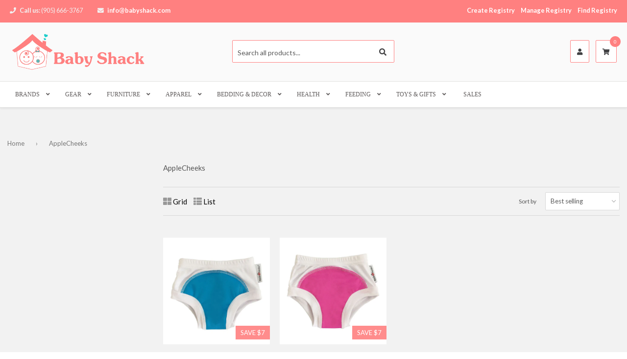

--- FILE ---
content_type: text/html; charset=utf-8
request_url: https://babyshack.com/collections/applecheeks
body_size: 62277
content:
<!DOCTYPE html>
<!--[if IE 9 ]><html class="ie9 no-js" lang="en"> <![endif]-->
<!--[if (gt IE 9)|!(IE)]><!--><html class="no-touch no-js" lang="en"> <!--<![endif]-->
<head>

  <!-- Basic page needs ================================================== -->
  <meta charset="utf-8">
  <meta http-equiv="X-UA-Compatible" content="IE=edge">
  
  <!-- Favicon ================================================== --><link rel="shortcut icon" href="//babyshack.com/cdn/shop/files/website_logo_1_1.png?v=1614781847" type="image/png" /><!-- Title and description ================================================== -->
  <title>
  AppleCheeks &ndash; Baby Shack
  </title><meta name="description" content="AppleCheeks"><!-- Product meta ================================================== -->
  
  <meta property="og:type" content="collection">
  <meta property="og:title" content="AppleCheeks">
    
    <meta property="og:image" content="http://babyshack.com/cdn/shopifycloud/storefront/assets/no-image-2048-a2addb12.gif">
    <meta property="og:image:secure_url" content="https://babyshack.com/cdn/shopifycloud/storefront/assets/no-image-2048-a2addb12.gif">
   




  <meta property="og:description" content="AppleCheeks">

  <meta property="og:url" content="https://babyshack.com/collections/applecheeks">
  <meta property="og:site_name" content="Baby Shack">
  
  
  
  <meta name="twitter:site" content="@">



  <!-- Helpers ================================================== -->
  <link rel="canonical" href="https://babyshack.com/collections/applecheeks">
  <meta name="viewport" content="width=device-width,initial-scale=1">

    <!-- Owl Carousel, Magnific Popup  ================================================== -->
  <link href="//babyshack.com/cdn/shop/t/3/assets/third-party.css?v=6061002484653117431587433417" rel="stylesheet" type="text/css" media="all" />

  
  <!-- Icon fonts ================================================== -->
  <link href="//babyshack.com/cdn/shop/t/3/assets/icon-fonts.css?v=121683179428689452001761588477" rel="stylesheet" type="text/css" media="all" />
  

  <!-- Main css ================================================== -->
  <link href="//babyshack.com/cdn/shop/t/3/assets/timber.scss.css?v=16358351878163760301700016852" rel="stylesheet" type="text/css" media="all" />  
  <link href="//babyshack.com/cdn/shop/t/3/assets/theme-specific.scss.css?v=64735091783505996131587933003" rel="stylesheet" type="text/css" media="all" />  

   <!-- Google fonts ============================================ -->
    <link href="https://fonts.googleapis.com/css?family=Lato:100,200,300,400,500,600,700,800,900" rel="stylesheet"><link href="https://fonts.googleapis.com/css?family=Raleway:100,200,300,400,500,600,700,800,900" rel="stylesheet">

  <!-- Header hook for plugins ================================================== -->
  <script>window.performance && window.performance.mark && window.performance.mark('shopify.content_for_header.start');</script><meta id="shopify-digital-wallet" name="shopify-digital-wallet" content="/38746456109/digital_wallets/dialog">
<meta name="shopify-checkout-api-token" content="c0966d3e67c05bb98ead7e5e692b55ec">
<link rel="alternate" type="application/atom+xml" title="Feed" href="/collections/applecheeks.atom" />
<link rel="alternate" type="application/json+oembed" href="https://babyshack.com/collections/applecheeks.oembed">
<script async="async" src="/checkouts/internal/preloads.js?locale=en-CA"></script>
<link rel="preconnect" href="https://shop.app" crossorigin="anonymous">
<script async="async" src="https://shop.app/checkouts/internal/preloads.js?locale=en-CA&shop_id=38746456109" crossorigin="anonymous"></script>
<script id="apple-pay-shop-capabilities" type="application/json">{"shopId":38746456109,"countryCode":"CA","currencyCode":"CAD","merchantCapabilities":["supports3DS"],"merchantId":"gid:\/\/shopify\/Shop\/38746456109","merchantName":"Baby Shack","requiredBillingContactFields":["postalAddress","email"],"requiredShippingContactFields":["postalAddress","email"],"shippingType":"shipping","supportedNetworks":["visa","masterCard","amex","discover","interac","jcb"],"total":{"type":"pending","label":"Baby Shack","amount":"1.00"},"shopifyPaymentsEnabled":true,"supportsSubscriptions":true}</script>
<script id="shopify-features" type="application/json">{"accessToken":"c0966d3e67c05bb98ead7e5e692b55ec","betas":["rich-media-storefront-analytics"],"domain":"babyshack.com","predictiveSearch":true,"shopId":38746456109,"locale":"en"}</script>
<script>var Shopify = Shopify || {};
Shopify.shop = "shop-babyshack.myshopify.com";
Shopify.locale = "en";
Shopify.currency = {"active":"CAD","rate":"1.0"};
Shopify.country = "CA";
Shopify.theme = {"name":"Qrack-v2.0.6","id":98200387629,"schema_name":null,"schema_version":null,"theme_store_id":null,"role":"main"};
Shopify.theme.handle = "null";
Shopify.theme.style = {"id":null,"handle":null};
Shopify.cdnHost = "babyshack.com/cdn";
Shopify.routes = Shopify.routes || {};
Shopify.routes.root = "/";</script>
<script type="module">!function(o){(o.Shopify=o.Shopify||{}).modules=!0}(window);</script>
<script>!function(o){function n(){var o=[];function n(){o.push(Array.prototype.slice.apply(arguments))}return n.q=o,n}var t=o.Shopify=o.Shopify||{};t.loadFeatures=n(),t.autoloadFeatures=n()}(window);</script>
<script>
  window.ShopifyPay = window.ShopifyPay || {};
  window.ShopifyPay.apiHost = "shop.app\/pay";
  window.ShopifyPay.redirectState = null;
</script>
<script id="shop-js-analytics" type="application/json">{"pageType":"collection"}</script>
<script defer="defer" async type="module" src="//babyshack.com/cdn/shopifycloud/shop-js/modules/v2/client.init-shop-cart-sync_BdyHc3Nr.en.esm.js"></script>
<script defer="defer" async type="module" src="//babyshack.com/cdn/shopifycloud/shop-js/modules/v2/chunk.common_Daul8nwZ.esm.js"></script>
<script type="module">
  await import("//babyshack.com/cdn/shopifycloud/shop-js/modules/v2/client.init-shop-cart-sync_BdyHc3Nr.en.esm.js");
await import("//babyshack.com/cdn/shopifycloud/shop-js/modules/v2/chunk.common_Daul8nwZ.esm.js");

  window.Shopify.SignInWithShop?.initShopCartSync?.({"fedCMEnabled":true,"windoidEnabled":true});

</script>
<script>
  window.Shopify = window.Shopify || {};
  if (!window.Shopify.featureAssets) window.Shopify.featureAssets = {};
  window.Shopify.featureAssets['shop-js'] = {"shop-cart-sync":["modules/v2/client.shop-cart-sync_QYOiDySF.en.esm.js","modules/v2/chunk.common_Daul8nwZ.esm.js"],"init-fed-cm":["modules/v2/client.init-fed-cm_DchLp9rc.en.esm.js","modules/v2/chunk.common_Daul8nwZ.esm.js"],"shop-button":["modules/v2/client.shop-button_OV7bAJc5.en.esm.js","modules/v2/chunk.common_Daul8nwZ.esm.js"],"init-windoid":["modules/v2/client.init-windoid_DwxFKQ8e.en.esm.js","modules/v2/chunk.common_Daul8nwZ.esm.js"],"shop-cash-offers":["modules/v2/client.shop-cash-offers_DWtL6Bq3.en.esm.js","modules/v2/chunk.common_Daul8nwZ.esm.js","modules/v2/chunk.modal_CQq8HTM6.esm.js"],"shop-toast-manager":["modules/v2/client.shop-toast-manager_CX9r1SjA.en.esm.js","modules/v2/chunk.common_Daul8nwZ.esm.js"],"init-shop-email-lookup-coordinator":["modules/v2/client.init-shop-email-lookup-coordinator_UhKnw74l.en.esm.js","modules/v2/chunk.common_Daul8nwZ.esm.js"],"pay-button":["modules/v2/client.pay-button_DzxNnLDY.en.esm.js","modules/v2/chunk.common_Daul8nwZ.esm.js"],"avatar":["modules/v2/client.avatar_BTnouDA3.en.esm.js"],"init-shop-cart-sync":["modules/v2/client.init-shop-cart-sync_BdyHc3Nr.en.esm.js","modules/v2/chunk.common_Daul8nwZ.esm.js"],"shop-login-button":["modules/v2/client.shop-login-button_D8B466_1.en.esm.js","modules/v2/chunk.common_Daul8nwZ.esm.js","modules/v2/chunk.modal_CQq8HTM6.esm.js"],"init-customer-accounts-sign-up":["modules/v2/client.init-customer-accounts-sign-up_C8fpPm4i.en.esm.js","modules/v2/client.shop-login-button_D8B466_1.en.esm.js","modules/v2/chunk.common_Daul8nwZ.esm.js","modules/v2/chunk.modal_CQq8HTM6.esm.js"],"init-shop-for-new-customer-accounts":["modules/v2/client.init-shop-for-new-customer-accounts_CVTO0Ztu.en.esm.js","modules/v2/client.shop-login-button_D8B466_1.en.esm.js","modules/v2/chunk.common_Daul8nwZ.esm.js","modules/v2/chunk.modal_CQq8HTM6.esm.js"],"init-customer-accounts":["modules/v2/client.init-customer-accounts_dRgKMfrE.en.esm.js","modules/v2/client.shop-login-button_D8B466_1.en.esm.js","modules/v2/chunk.common_Daul8nwZ.esm.js","modules/v2/chunk.modal_CQq8HTM6.esm.js"],"shop-follow-button":["modules/v2/client.shop-follow-button_CkZpjEct.en.esm.js","modules/v2/chunk.common_Daul8nwZ.esm.js","modules/v2/chunk.modal_CQq8HTM6.esm.js"],"lead-capture":["modules/v2/client.lead-capture_BntHBhfp.en.esm.js","modules/v2/chunk.common_Daul8nwZ.esm.js","modules/v2/chunk.modal_CQq8HTM6.esm.js"],"checkout-modal":["modules/v2/client.checkout-modal_CfxcYbTm.en.esm.js","modules/v2/chunk.common_Daul8nwZ.esm.js","modules/v2/chunk.modal_CQq8HTM6.esm.js"],"shop-login":["modules/v2/client.shop-login_Da4GZ2H6.en.esm.js","modules/v2/chunk.common_Daul8nwZ.esm.js","modules/v2/chunk.modal_CQq8HTM6.esm.js"],"payment-terms":["modules/v2/client.payment-terms_MV4M3zvL.en.esm.js","modules/v2/chunk.common_Daul8nwZ.esm.js","modules/v2/chunk.modal_CQq8HTM6.esm.js"]};
</script>
<script>(function() {
  var isLoaded = false;
  function asyncLoad() {
    if (isLoaded) return;
    isLoaded = true;
    var urls = ["https:\/\/cdn.shopify.com\/s\/files\/1\/0387\/4645\/6109\/t\/3\/assets\/globo.preorder.init.js?v=1613507601\u0026shop=shop-babyshack.myshopify.com","https:\/\/wishlisthero-assets.revampco.com\/store-front\/bundle2.js?shop=shop-babyshack.myshopify.com"];
    for (var i = 0; i < urls.length; i++) {
      var s = document.createElement('script');
      s.type = 'text/javascript';
      s.async = true;
      s.src = urls[i];
      var x = document.getElementsByTagName('script')[0];
      x.parentNode.insertBefore(s, x);
    }
  };
  if(window.attachEvent) {
    window.attachEvent('onload', asyncLoad);
  } else {
    window.addEventListener('load', asyncLoad, false);
  }
})();</script>
<script id="__st">var __st={"a":38746456109,"offset":-18000,"reqid":"33518429-b865-48c6-8435-3dac9b51ee56-1768962777","pageurl":"babyshack.com\/collections\/applecheeks","u":"8f99827d95ee","p":"collection","rtyp":"collection","rid":193269432365};</script>
<script>window.ShopifyPaypalV4VisibilityTracking = true;</script>
<script id="captcha-bootstrap">!function(){'use strict';const t='contact',e='account',n='new_comment',o=[[t,t],['blogs',n],['comments',n],[t,'customer']],c=[[e,'customer_login'],[e,'guest_login'],[e,'recover_customer_password'],[e,'create_customer']],r=t=>t.map((([t,e])=>`form[action*='/${t}']:not([data-nocaptcha='true']) input[name='form_type'][value='${e}']`)).join(','),a=t=>()=>t?[...document.querySelectorAll(t)].map((t=>t.form)):[];function s(){const t=[...o],e=r(t);return a(e)}const i='password',u='form_key',d=['recaptcha-v3-token','g-recaptcha-response','h-captcha-response',i],f=()=>{try{return window.sessionStorage}catch{return}},m='__shopify_v',_=t=>t.elements[u];function p(t,e,n=!1){try{const o=window.sessionStorage,c=JSON.parse(o.getItem(e)),{data:r}=function(t){const{data:e,action:n}=t;return t[m]||n?{data:e,action:n}:{data:t,action:n}}(c);for(const[e,n]of Object.entries(r))t.elements[e]&&(t.elements[e].value=n);n&&o.removeItem(e)}catch(o){console.error('form repopulation failed',{error:o})}}const l='form_type',E='cptcha';function T(t){t.dataset[E]=!0}const w=window,h=w.document,L='Shopify',v='ce_forms',y='captcha';let A=!1;((t,e)=>{const n=(g='f06e6c50-85a8-45c8-87d0-21a2b65856fe',I='https://cdn.shopify.com/shopifycloud/storefront-forms-hcaptcha/ce_storefront_forms_captcha_hcaptcha.v1.5.2.iife.js',D={infoText:'Protected by hCaptcha',privacyText:'Privacy',termsText:'Terms'},(t,e,n)=>{const o=w[L][v],c=o.bindForm;if(c)return c(t,g,e,D).then(n);var r;o.q.push([[t,g,e,D],n]),r=I,A||(h.body.append(Object.assign(h.createElement('script'),{id:'captcha-provider',async:!0,src:r})),A=!0)});var g,I,D;w[L]=w[L]||{},w[L][v]=w[L][v]||{},w[L][v].q=[],w[L][y]=w[L][y]||{},w[L][y].protect=function(t,e){n(t,void 0,e),T(t)},Object.freeze(w[L][y]),function(t,e,n,w,h,L){const[v,y,A,g]=function(t,e,n){const i=e?o:[],u=t?c:[],d=[...i,...u],f=r(d),m=r(i),_=r(d.filter((([t,e])=>n.includes(e))));return[a(f),a(m),a(_),s()]}(w,h,L),I=t=>{const e=t.target;return e instanceof HTMLFormElement?e:e&&e.form},D=t=>v().includes(t);t.addEventListener('submit',(t=>{const e=I(t);if(!e)return;const n=D(e)&&!e.dataset.hcaptchaBound&&!e.dataset.recaptchaBound,o=_(e),c=g().includes(e)&&(!o||!o.value);(n||c)&&t.preventDefault(),c&&!n&&(function(t){try{if(!f())return;!function(t){const e=f();if(!e)return;const n=_(t);if(!n)return;const o=n.value;o&&e.removeItem(o)}(t);const e=Array.from(Array(32),(()=>Math.random().toString(36)[2])).join('');!function(t,e){_(t)||t.append(Object.assign(document.createElement('input'),{type:'hidden',name:u})),t.elements[u].value=e}(t,e),function(t,e){const n=f();if(!n)return;const o=[...t.querySelectorAll(`input[type='${i}']`)].map((({name:t})=>t)),c=[...d,...o],r={};for(const[a,s]of new FormData(t).entries())c.includes(a)||(r[a]=s);n.setItem(e,JSON.stringify({[m]:1,action:t.action,data:r}))}(t,e)}catch(e){console.error('failed to persist form',e)}}(e),e.submit())}));const S=(t,e)=>{t&&!t.dataset[E]&&(n(t,e.some((e=>e===t))),T(t))};for(const o of['focusin','change'])t.addEventListener(o,(t=>{const e=I(t);D(e)&&S(e,y())}));const B=e.get('form_key'),M=e.get(l),P=B&&M;t.addEventListener('DOMContentLoaded',(()=>{const t=y();if(P)for(const e of t)e.elements[l].value===M&&p(e,B);[...new Set([...A(),...v().filter((t=>'true'===t.dataset.shopifyCaptcha))])].forEach((e=>S(e,t)))}))}(h,new URLSearchParams(w.location.search),n,t,e,['guest_login'])})(!0,!0)}();</script>
<script integrity="sha256-4kQ18oKyAcykRKYeNunJcIwy7WH5gtpwJnB7kiuLZ1E=" data-source-attribution="shopify.loadfeatures" defer="defer" src="//babyshack.com/cdn/shopifycloud/storefront/assets/storefront/load_feature-a0a9edcb.js" crossorigin="anonymous"></script>
<script crossorigin="anonymous" defer="defer" src="//babyshack.com/cdn/shopifycloud/storefront/assets/shopify_pay/storefront-65b4c6d7.js?v=20250812"></script>
<script data-source-attribution="shopify.dynamic_checkout.dynamic.init">var Shopify=Shopify||{};Shopify.PaymentButton=Shopify.PaymentButton||{isStorefrontPortableWallets:!0,init:function(){window.Shopify.PaymentButton.init=function(){};var t=document.createElement("script");t.src="https://babyshack.com/cdn/shopifycloud/portable-wallets/latest/portable-wallets.en.js",t.type="module",document.head.appendChild(t)}};
</script>
<script data-source-attribution="shopify.dynamic_checkout.buyer_consent">
  function portableWalletsHideBuyerConsent(e){var t=document.getElementById("shopify-buyer-consent"),n=document.getElementById("shopify-subscription-policy-button");t&&n&&(t.classList.add("hidden"),t.setAttribute("aria-hidden","true"),n.removeEventListener("click",e))}function portableWalletsShowBuyerConsent(e){var t=document.getElementById("shopify-buyer-consent"),n=document.getElementById("shopify-subscription-policy-button");t&&n&&(t.classList.remove("hidden"),t.removeAttribute("aria-hidden"),n.addEventListener("click",e))}window.Shopify?.PaymentButton&&(window.Shopify.PaymentButton.hideBuyerConsent=portableWalletsHideBuyerConsent,window.Shopify.PaymentButton.showBuyerConsent=portableWalletsShowBuyerConsent);
</script>
<script data-source-attribution="shopify.dynamic_checkout.cart.bootstrap">document.addEventListener("DOMContentLoaded",(function(){function t(){return document.querySelector("shopify-accelerated-checkout-cart, shopify-accelerated-checkout")}if(t())Shopify.PaymentButton.init();else{new MutationObserver((function(e,n){t()&&(Shopify.PaymentButton.init(),n.disconnect())})).observe(document.body,{childList:!0,subtree:!0})}}));
</script>
<link id="shopify-accelerated-checkout-styles" rel="stylesheet" media="screen" href="https://babyshack.com/cdn/shopifycloud/portable-wallets/latest/accelerated-checkout-backwards-compat.css" crossorigin="anonymous">
<style id="shopify-accelerated-checkout-cart">
        #shopify-buyer-consent {
  margin-top: 1em;
  display: inline-block;
  width: 100%;
}

#shopify-buyer-consent.hidden {
  display: none;
}

#shopify-subscription-policy-button {
  background: none;
  border: none;
  padding: 0;
  text-decoration: underline;
  font-size: inherit;
  cursor: pointer;
}

#shopify-subscription-policy-button::before {
  box-shadow: none;
}

      </style>

<script>window.performance && window.performance.mark && window.performance.mark('shopify.content_for_header.end');</script>

     <!-- jQuery ================================================== -->
  <script src="//babyshack.com/cdn/shop/t/3/assets/jquery-v2.1.4.js?v=177299669570752036881587433371" ></script>

  <!-- BeoCode dynamic styles========================================== -->
  <style id="beocode_shortcode_styles"></style>
  <script>
    function beocodeAddStyle( css ) {
      var style = document.getElementById('beocode_shortcode_styles');
      style.innerHTML += css;
    }
  </script>
  
<script async='async' src='https://variantimages.upsell-apps.com/script.js?shop=shop-babyshack.myshopify.com'></script><link rel="stylesheet" type="text/css" href='//babyshack.com/cdn/shop/t/3/assets/sca.storepickup.css?v=70984379240736661121603228573' />

<link href="//babyshack.com/cdn/shop/t/3/assets/smk-sections.css?v=167805338954784344161614219838" rel="stylesheet" type="text/css" media="all" />

<!-- Font icon for header icons -->
<link href="https://wishlisthero-assets.revampco.com/safe-icons/css/wishlisthero-icons.css" rel="stylesheet"/>
<!-- Style for floating buttons and others -->
<style type="text/css">
    .wishlisthero-floating {
        position: absolute;
          right:5px;
        top: 5px;
        z-index: 23;
        border-radius: 100%;
    }

    .wishlisthero-floating:hover {
        background-color: rgba(0, 0, 0, 0.05);
    }

    .wishlisthero-floating button {
        font-size: 20px !important;
        width: 40px !important;
        padding: 0.125em 0 0 !important;
    }
.MuiTypography-body2 ,.MuiTypography-body1 ,.MuiTypography-caption ,.MuiTypography-button ,.MuiTypography-h1 ,.MuiTypography-h2 ,.MuiTypography-h3 ,.MuiTypography-h4 ,.MuiTypography-h5 ,.MuiTypography-h6 ,.MuiTypography-subtitle1 ,.MuiTypography-subtitle2 ,.MuiTypography-overline , MuiButton-root,  .MuiCardHeader-title a{
     font-family: inherit !important; /*Roboto, Helvetica, Arial, sans-serif;*/
}
.MuiTypography-h1 , .MuiTypography-h2 , .MuiTypography-h3 , .MuiTypography-h4 , .MuiTypography-h5 , .MuiTypography-h6 ,  .MuiCardHeader-title a{
     font-family: ,  !important;
     font-family: ,  !important;
     font-family: ,  !important;
     font-family: ,  !important;
}

    /****************************************************************************************/
    /* For some theme shared view need some spacing */
    /*
    #wishlist-hero-shared-list-view {
  margin-top: 15px;
  margin-bottom: 15px;
}
#wishlist-hero-shared-list-view h1 {
  padding-left: 5px;
}

#wishlisthero-product-page-button-container {
  padding-top: 15px;
}
*/
    /****************************************************************************************/
    /* #wishlisthero-product-page-button-container button {
  padding-left: 1px !important;
} */
    /****************************************************************************************/
    /* Customize the indicator when wishlist has items AND the normal indicator not working */
/*     span.wishlist-hero-items-count {

  top: 0px;
  right: -6px;



}

@media screen and (max-width: 749px){
.wishlisthero-product-page-button-container{
width:100%
}
.wishlisthero-product-page-button-container button{
 margin-left:auto !important; margin-right: auto !important;
}
}
@media screen and (max-width: 749px) {
span.wishlist-hero-items-count {
top: 10px;
right: 3px;
}
}*/
</style>
<script>window.wishlisthero_cartDotClasses=['site-header__cart-count', 'is-visible'];</script>
 <script type='text/javascript'>try{
   window.WishListHero_setting = {"ButtonColor":"#FF8080","IconColor":"rgba(255, 255, 255, 1)","IconType":"Heart","ButtonTextBeforeAdding":"ADD TO WISHLIST","ButtonTextAfterAdding":"ADDED TO WISHLIST","AnimationAfterAddition":"Fade in","ButtonTextAddToCart":"ADD TO CART","ButtonTextOutOfStock":"OUT OF STOCK","ButtonTextAddAllToCart":"ADD ALL TO CART","ButtonTextRemoveAllToCart":"REMOVE ALL FROM WISHLIST","AddedProductNotificationText":"Product added to wishlist successfully","AddedProductToCartNotificationText":"Product added to cart successfully","ViewCartLinkText":"View Cart","SharePopup_TitleText":"Share My wishlist","SharePopup_shareBtnText":"Share","SharePopup_shareHederText":"Share on Social Networks","SharePopup_shareCopyText":"Or copy Wishlist link to share","SharePopup_shareCancelBtnText":"cancel","SharePopup_shareCopyBtnText":"copy","SendEMailPopup_BtnText":"send email","SendEMailPopup_FromText":"From Name","SendEMailPopup_ToText":"To email","SendEMailPopup_BodyText":"Body","SendEMailPopup_SendBtnText":"send","SendEMailPopup_TitleText":"Send My Wislist via Email","AddProductMessageText":"Are you sure you want to add all items to cart ?","RemoveProductMessageText":"Are you sure you want to remove this item from your wishlist ?","RemoveAllProductMessageText":"Are you sure you want to remove all items from your wishlist ?","RemovedProductNotificationText":"Product removed from wishlist successfully","AddAllOutOfStockProductNotificationText":"There seems to have been an issue adding items to cart, please try again later","RemovePopupOkText":"ok","RemovePopup_HeaderText":"ARE YOU SURE?","ViewWishlistText":"View wishlist","EmptyWishlistText":"there are no items in this wishlist","BuyNowButtonText":"Buy Now","BuyNowButtonColor":"rgb(144, 86, 162)","BuyNowTextButtonColor":"rgb(255, 255, 255)","Wishlist_Title":"My Wishlist","WishlistHeaderTitleAlignment":"Left","WishlistProductImageSize":"Normal","PriceColor":"rgb(0, 122, 206)","HeaderFontSize":"30","PriceFontSize":"18","ProductNameFontSize":"16","LaunchPointType":"header_menu","DisplayWishlistAs":"seprate_page","DisplayButtonAs":"button_with_icon","PopupSize":"md","HideAddToCartButton":false,"NoRedirectAfterAddToCart":true,"DisableGuestCustomer":false,"LoginPopupContent":"Please login to save your wishlist across devices.","LoginPopupLoginBtnText":"Login","LoginPopupContentFontSize":"20","NotificationPopupPosition":"right","WishlistButtonTextColor":"rgba(255, 255, 255, 1)","EnableRemoveFromWishlistAfterAddButtonText":"REMOVE FROM WISHLIST","_id":"609d96649b7aaf1113659472","EnableCollection":false,"EnableShare":true,"RemovePowerBy":false,"EnableFBPixel":false,"DisapleApp":true,"FloatPointPossition":"bottom_right","HeartStateToggle":true,"HeaderMenuItemsIndicator":true,"EnableRemoveFromWishlistAfterAdd":true,"Shop":"shop-babyshack.myshopify.com","shop":"shop-babyshack.myshopify.com","Status":"Active","Plan":"FREE"};  
  }catch(e){ console.error('Error loading config',e); } </script><link href="https://monorail-edge.shopifysvc.com" rel="dns-prefetch">
<script>(function(){if ("sendBeacon" in navigator && "performance" in window) {try {var session_token_from_headers = performance.getEntriesByType('navigation')[0].serverTiming.find(x => x.name == '_s').description;} catch {var session_token_from_headers = undefined;}var session_cookie_matches = document.cookie.match(/_shopify_s=([^;]*)/);var session_token_from_cookie = session_cookie_matches && session_cookie_matches.length === 2 ? session_cookie_matches[1] : "";var session_token = session_token_from_headers || session_token_from_cookie || "";function handle_abandonment_event(e) {var entries = performance.getEntries().filter(function(entry) {return /monorail-edge.shopifysvc.com/.test(entry.name);});if (!window.abandonment_tracked && entries.length === 0) {window.abandonment_tracked = true;var currentMs = Date.now();var navigation_start = performance.timing.navigationStart;var payload = {shop_id: 38746456109,url: window.location.href,navigation_start,duration: currentMs - navigation_start,session_token,page_type: "collection"};window.navigator.sendBeacon("https://monorail-edge.shopifysvc.com/v1/produce", JSON.stringify({schema_id: "online_store_buyer_site_abandonment/1.1",payload: payload,metadata: {event_created_at_ms: currentMs,event_sent_at_ms: currentMs}}));}}window.addEventListener('pagehide', handle_abandonment_event);}}());</script>
<script id="web-pixels-manager-setup">(function e(e,d,r,n,o){if(void 0===o&&(o={}),!Boolean(null===(a=null===(i=window.Shopify)||void 0===i?void 0:i.analytics)||void 0===a?void 0:a.replayQueue)){var i,a;window.Shopify=window.Shopify||{};var t=window.Shopify;t.analytics=t.analytics||{};var s=t.analytics;s.replayQueue=[],s.publish=function(e,d,r){return s.replayQueue.push([e,d,r]),!0};try{self.performance.mark("wpm:start")}catch(e){}var l=function(){var e={modern:/Edge?\/(1{2}[4-9]|1[2-9]\d|[2-9]\d{2}|\d{4,})\.\d+(\.\d+|)|Firefox\/(1{2}[4-9]|1[2-9]\d|[2-9]\d{2}|\d{4,})\.\d+(\.\d+|)|Chrom(ium|e)\/(9{2}|\d{3,})\.\d+(\.\d+|)|(Maci|X1{2}).+ Version\/(15\.\d+|(1[6-9]|[2-9]\d|\d{3,})\.\d+)([,.]\d+|)( \(\w+\)|)( Mobile\/\w+|) Safari\/|Chrome.+OPR\/(9{2}|\d{3,})\.\d+\.\d+|(CPU[ +]OS|iPhone[ +]OS|CPU[ +]iPhone|CPU IPhone OS|CPU iPad OS)[ +]+(15[._]\d+|(1[6-9]|[2-9]\d|\d{3,})[._]\d+)([._]\d+|)|Android:?[ /-](13[3-9]|1[4-9]\d|[2-9]\d{2}|\d{4,})(\.\d+|)(\.\d+|)|Android.+Firefox\/(13[5-9]|1[4-9]\d|[2-9]\d{2}|\d{4,})\.\d+(\.\d+|)|Android.+Chrom(ium|e)\/(13[3-9]|1[4-9]\d|[2-9]\d{2}|\d{4,})\.\d+(\.\d+|)|SamsungBrowser\/([2-9]\d|\d{3,})\.\d+/,legacy:/Edge?\/(1[6-9]|[2-9]\d|\d{3,})\.\d+(\.\d+|)|Firefox\/(5[4-9]|[6-9]\d|\d{3,})\.\d+(\.\d+|)|Chrom(ium|e)\/(5[1-9]|[6-9]\d|\d{3,})\.\d+(\.\d+|)([\d.]+$|.*Safari\/(?![\d.]+ Edge\/[\d.]+$))|(Maci|X1{2}).+ Version\/(10\.\d+|(1[1-9]|[2-9]\d|\d{3,})\.\d+)([,.]\d+|)( \(\w+\)|)( Mobile\/\w+|) Safari\/|Chrome.+OPR\/(3[89]|[4-9]\d|\d{3,})\.\d+\.\d+|(CPU[ +]OS|iPhone[ +]OS|CPU[ +]iPhone|CPU IPhone OS|CPU iPad OS)[ +]+(10[._]\d+|(1[1-9]|[2-9]\d|\d{3,})[._]\d+)([._]\d+|)|Android:?[ /-](13[3-9]|1[4-9]\d|[2-9]\d{2}|\d{4,})(\.\d+|)(\.\d+|)|Mobile Safari.+OPR\/([89]\d|\d{3,})\.\d+\.\d+|Android.+Firefox\/(13[5-9]|1[4-9]\d|[2-9]\d{2}|\d{4,})\.\d+(\.\d+|)|Android.+Chrom(ium|e)\/(13[3-9]|1[4-9]\d|[2-9]\d{2}|\d{4,})\.\d+(\.\d+|)|Android.+(UC? ?Browser|UCWEB|U3)[ /]?(15\.([5-9]|\d{2,})|(1[6-9]|[2-9]\d|\d{3,})\.\d+)\.\d+|SamsungBrowser\/(5\.\d+|([6-9]|\d{2,})\.\d+)|Android.+MQ{2}Browser\/(14(\.(9|\d{2,})|)|(1[5-9]|[2-9]\d|\d{3,})(\.\d+|))(\.\d+|)|K[Aa][Ii]OS\/(3\.\d+|([4-9]|\d{2,})\.\d+)(\.\d+|)/},d=e.modern,r=e.legacy,n=navigator.userAgent;return n.match(d)?"modern":n.match(r)?"legacy":"unknown"}(),u="modern"===l?"modern":"legacy",c=(null!=n?n:{modern:"",legacy:""})[u],f=function(e){return[e.baseUrl,"/wpm","/b",e.hashVersion,"modern"===e.buildTarget?"m":"l",".js"].join("")}({baseUrl:d,hashVersion:r,buildTarget:u}),m=function(e){var d=e.version,r=e.bundleTarget,n=e.surface,o=e.pageUrl,i=e.monorailEndpoint;return{emit:function(e){var a=e.status,t=e.errorMsg,s=(new Date).getTime(),l=JSON.stringify({metadata:{event_sent_at_ms:s},events:[{schema_id:"web_pixels_manager_load/3.1",payload:{version:d,bundle_target:r,page_url:o,status:a,surface:n,error_msg:t},metadata:{event_created_at_ms:s}}]});if(!i)return console&&console.warn&&console.warn("[Web Pixels Manager] No Monorail endpoint provided, skipping logging."),!1;try{return self.navigator.sendBeacon.bind(self.navigator)(i,l)}catch(e){}var u=new XMLHttpRequest;try{return u.open("POST",i,!0),u.setRequestHeader("Content-Type","text/plain"),u.send(l),!0}catch(e){return console&&console.warn&&console.warn("[Web Pixels Manager] Got an unhandled error while logging to Monorail."),!1}}}}({version:r,bundleTarget:l,surface:e.surface,pageUrl:self.location.href,monorailEndpoint:e.monorailEndpoint});try{o.browserTarget=l,function(e){var d=e.src,r=e.async,n=void 0===r||r,o=e.onload,i=e.onerror,a=e.sri,t=e.scriptDataAttributes,s=void 0===t?{}:t,l=document.createElement("script"),u=document.querySelector("head"),c=document.querySelector("body");if(l.async=n,l.src=d,a&&(l.integrity=a,l.crossOrigin="anonymous"),s)for(var f in s)if(Object.prototype.hasOwnProperty.call(s,f))try{l.dataset[f]=s[f]}catch(e){}if(o&&l.addEventListener("load",o),i&&l.addEventListener("error",i),u)u.appendChild(l);else{if(!c)throw new Error("Did not find a head or body element to append the script");c.appendChild(l)}}({src:f,async:!0,onload:function(){if(!function(){var e,d;return Boolean(null===(d=null===(e=window.Shopify)||void 0===e?void 0:e.analytics)||void 0===d?void 0:d.initialized)}()){var d=window.webPixelsManager.init(e)||void 0;if(d){var r=window.Shopify.analytics;r.replayQueue.forEach((function(e){var r=e[0],n=e[1],o=e[2];d.publishCustomEvent(r,n,o)})),r.replayQueue=[],r.publish=d.publishCustomEvent,r.visitor=d.visitor,r.initialized=!0}}},onerror:function(){return m.emit({status:"failed",errorMsg:"".concat(f," has failed to load")})},sri:function(e){var d=/^sha384-[A-Za-z0-9+/=]+$/;return"string"==typeof e&&d.test(e)}(c)?c:"",scriptDataAttributes:o}),m.emit({status:"loading"})}catch(e){m.emit({status:"failed",errorMsg:(null==e?void 0:e.message)||"Unknown error"})}}})({shopId: 38746456109,storefrontBaseUrl: "https://babyshack.com",extensionsBaseUrl: "https://extensions.shopifycdn.com/cdn/shopifycloud/web-pixels-manager",monorailEndpoint: "https://monorail-edge.shopifysvc.com/unstable/produce_batch",surface: "storefront-renderer",enabledBetaFlags: ["2dca8a86"],webPixelsConfigList: [{"id":"66158637","eventPayloadVersion":"v1","runtimeContext":"LAX","scriptVersion":"1","type":"CUSTOM","privacyPurposes":["ANALYTICS"],"name":"Google Analytics tag (migrated)"},{"id":"shopify-app-pixel","configuration":"{}","eventPayloadVersion":"v1","runtimeContext":"STRICT","scriptVersion":"0450","apiClientId":"shopify-pixel","type":"APP","privacyPurposes":["ANALYTICS","MARKETING"]},{"id":"shopify-custom-pixel","eventPayloadVersion":"v1","runtimeContext":"LAX","scriptVersion":"0450","apiClientId":"shopify-pixel","type":"CUSTOM","privacyPurposes":["ANALYTICS","MARKETING"]}],isMerchantRequest: false,initData: {"shop":{"name":"Baby Shack","paymentSettings":{"currencyCode":"CAD"},"myshopifyDomain":"shop-babyshack.myshopify.com","countryCode":"CA","storefrontUrl":"https:\/\/babyshack.com"},"customer":null,"cart":null,"checkout":null,"productVariants":[],"purchasingCompany":null},},"https://babyshack.com/cdn","fcfee988w5aeb613cpc8e4bc33m6693e112",{"modern":"","legacy":""},{"shopId":"38746456109","storefrontBaseUrl":"https:\/\/babyshack.com","extensionBaseUrl":"https:\/\/extensions.shopifycdn.com\/cdn\/shopifycloud\/web-pixels-manager","surface":"storefront-renderer","enabledBetaFlags":"[\"2dca8a86\"]","isMerchantRequest":"false","hashVersion":"fcfee988w5aeb613cpc8e4bc33m6693e112","publish":"custom","events":"[[\"page_viewed\",{}],[\"collection_viewed\",{\"collection\":{\"id\":\"193269432365\",\"title\":\"AppleCheeks\",\"productVariants\":[{\"price\":{\"amount\":14.99,\"currencyCode\":\"CAD\"},\"product\":{\"title\":\"AppleCheeks - Learning Pants, St.Lucia | Medium ( 25-35lbs)\",\"vendor\":\"AppleCheeks\",\"id\":\"5172726038573\",\"untranslatedTitle\":\"AppleCheeks - Learning Pants, St.Lucia | Medium ( 25-35lbs)\",\"url\":\"\/products\/applecheeks-learning-pants-st-lucia\",\"type\":\"Training Pants\"},\"id\":\"34782092525613\",\"image\":{\"src\":\"\/\/babyshack.com\/cdn\/shop\/products\/Learning-Pants-St.Lucia.jpg?v=1598392130\"},\"sku\":\"APL-LP\/SL2\",\"title\":\"Default Title\",\"untranslatedTitle\":\"Default Title\"},{\"price\":{\"amount\":14.99,\"currencyCode\":\"CAD\"},\"product\":{\"title\":\"AppleCheeks - Learning Pants, Jem Hot Pink | Small (18-25lbs)\",\"vendor\":\"AppleCheeks\",\"id\":\"5172726005805\",\"untranslatedTitle\":\"AppleCheeks - Learning Pants, Jem Hot Pink | Small (18-25lbs)\",\"url\":\"\/products\/applecheeks-learning-pants-jem-hot-pink\",\"type\":\"Training Pants\"},\"id\":\"34782092492845\",\"image\":{\"src\":\"\/\/babyshack.com\/cdn\/shop\/products\/Learning-Pants-Jem-Hot-Pants.jpg?v=1598392129\"},\"sku\":\"APL-LP\/JM1\",\"title\":\"Default Title\",\"untranslatedTitle\":\"Default Title\"}]}}]]"});</script><script>
  window.ShopifyAnalytics = window.ShopifyAnalytics || {};
  window.ShopifyAnalytics.meta = window.ShopifyAnalytics.meta || {};
  window.ShopifyAnalytics.meta.currency = 'CAD';
  var meta = {"products":[{"id":5172726038573,"gid":"gid:\/\/shopify\/Product\/5172726038573","vendor":"AppleCheeks","type":"Training Pants","handle":"applecheeks-learning-pants-st-lucia","variants":[{"id":34782092525613,"price":1499,"name":"AppleCheeks - Learning Pants, St.Lucia | Medium ( 25-35lbs)","public_title":null,"sku":"APL-LP\/SL2"}],"remote":false},{"id":5172726005805,"gid":"gid:\/\/shopify\/Product\/5172726005805","vendor":"AppleCheeks","type":"Training Pants","handle":"applecheeks-learning-pants-jem-hot-pink","variants":[{"id":34782092492845,"price":1499,"name":"AppleCheeks - Learning Pants, Jem Hot Pink | Small (18-25lbs)","public_title":null,"sku":"APL-LP\/JM1"}],"remote":false}],"page":{"pageType":"collection","resourceType":"collection","resourceId":193269432365,"requestId":"33518429-b865-48c6-8435-3dac9b51ee56-1768962777"}};
  for (var attr in meta) {
    window.ShopifyAnalytics.meta[attr] = meta[attr];
  }
</script>
<script class="analytics">
  (function () {
    var customDocumentWrite = function(content) {
      var jquery = null;

      if (window.jQuery) {
        jquery = window.jQuery;
      } else if (window.Checkout && window.Checkout.$) {
        jquery = window.Checkout.$;
      }

      if (jquery) {
        jquery('body').append(content);
      }
    };

    var hasLoggedConversion = function(token) {
      if (token) {
        return document.cookie.indexOf('loggedConversion=' + token) !== -1;
      }
      return false;
    }

    var setCookieIfConversion = function(token) {
      if (token) {
        var twoMonthsFromNow = new Date(Date.now());
        twoMonthsFromNow.setMonth(twoMonthsFromNow.getMonth() + 2);

        document.cookie = 'loggedConversion=' + token + '; expires=' + twoMonthsFromNow;
      }
    }

    var trekkie = window.ShopifyAnalytics.lib = window.trekkie = window.trekkie || [];
    if (trekkie.integrations) {
      return;
    }
    trekkie.methods = [
      'identify',
      'page',
      'ready',
      'track',
      'trackForm',
      'trackLink'
    ];
    trekkie.factory = function(method) {
      return function() {
        var args = Array.prototype.slice.call(arguments);
        args.unshift(method);
        trekkie.push(args);
        return trekkie;
      };
    };
    for (var i = 0; i < trekkie.methods.length; i++) {
      var key = trekkie.methods[i];
      trekkie[key] = trekkie.factory(key);
    }
    trekkie.load = function(config) {
      trekkie.config = config || {};
      trekkie.config.initialDocumentCookie = document.cookie;
      var first = document.getElementsByTagName('script')[0];
      var script = document.createElement('script');
      script.type = 'text/javascript';
      script.onerror = function(e) {
        var scriptFallback = document.createElement('script');
        scriptFallback.type = 'text/javascript';
        scriptFallback.onerror = function(error) {
                var Monorail = {
      produce: function produce(monorailDomain, schemaId, payload) {
        var currentMs = new Date().getTime();
        var event = {
          schema_id: schemaId,
          payload: payload,
          metadata: {
            event_created_at_ms: currentMs,
            event_sent_at_ms: currentMs
          }
        };
        return Monorail.sendRequest("https://" + monorailDomain + "/v1/produce", JSON.stringify(event));
      },
      sendRequest: function sendRequest(endpointUrl, payload) {
        // Try the sendBeacon API
        if (window && window.navigator && typeof window.navigator.sendBeacon === 'function' && typeof window.Blob === 'function' && !Monorail.isIos12()) {
          var blobData = new window.Blob([payload], {
            type: 'text/plain'
          });

          if (window.navigator.sendBeacon(endpointUrl, blobData)) {
            return true;
          } // sendBeacon was not successful

        } // XHR beacon

        var xhr = new XMLHttpRequest();

        try {
          xhr.open('POST', endpointUrl);
          xhr.setRequestHeader('Content-Type', 'text/plain');
          xhr.send(payload);
        } catch (e) {
          console.log(e);
        }

        return false;
      },
      isIos12: function isIos12() {
        return window.navigator.userAgent.lastIndexOf('iPhone; CPU iPhone OS 12_') !== -1 || window.navigator.userAgent.lastIndexOf('iPad; CPU OS 12_') !== -1;
      }
    };
    Monorail.produce('monorail-edge.shopifysvc.com',
      'trekkie_storefront_load_errors/1.1',
      {shop_id: 38746456109,
      theme_id: 98200387629,
      app_name: "storefront",
      context_url: window.location.href,
      source_url: "//babyshack.com/cdn/s/trekkie.storefront.cd680fe47e6c39ca5d5df5f0a32d569bc48c0f27.min.js"});

        };
        scriptFallback.async = true;
        scriptFallback.src = '//babyshack.com/cdn/s/trekkie.storefront.cd680fe47e6c39ca5d5df5f0a32d569bc48c0f27.min.js';
        first.parentNode.insertBefore(scriptFallback, first);
      };
      script.async = true;
      script.src = '//babyshack.com/cdn/s/trekkie.storefront.cd680fe47e6c39ca5d5df5f0a32d569bc48c0f27.min.js';
      first.parentNode.insertBefore(script, first);
    };
    trekkie.load(
      {"Trekkie":{"appName":"storefront","development":false,"defaultAttributes":{"shopId":38746456109,"isMerchantRequest":null,"themeId":98200387629,"themeCityHash":"5037877057486621382","contentLanguage":"en","currency":"CAD","eventMetadataId":"967ea2c5-ee14-49e1-b353-f00d96a0e35a"},"isServerSideCookieWritingEnabled":true,"monorailRegion":"shop_domain","enabledBetaFlags":["65f19447"]},"Session Attribution":{},"S2S":{"facebookCapiEnabled":false,"source":"trekkie-storefront-renderer","apiClientId":580111}}
    );

    var loaded = false;
    trekkie.ready(function() {
      if (loaded) return;
      loaded = true;

      window.ShopifyAnalytics.lib = window.trekkie;

      var originalDocumentWrite = document.write;
      document.write = customDocumentWrite;
      try { window.ShopifyAnalytics.merchantGoogleAnalytics.call(this); } catch(error) {};
      document.write = originalDocumentWrite;

      window.ShopifyAnalytics.lib.page(null,{"pageType":"collection","resourceType":"collection","resourceId":193269432365,"requestId":"33518429-b865-48c6-8435-3dac9b51ee56-1768962777","shopifyEmitted":true});

      var match = window.location.pathname.match(/checkouts\/(.+)\/(thank_you|post_purchase)/)
      var token = match? match[1]: undefined;
      if (!hasLoggedConversion(token)) {
        setCookieIfConversion(token);
        window.ShopifyAnalytics.lib.track("Viewed Product Category",{"currency":"CAD","category":"Collection: applecheeks","collectionName":"applecheeks","collectionId":193269432365,"nonInteraction":true},undefined,undefined,{"shopifyEmitted":true});
      }
    });


        var eventsListenerScript = document.createElement('script');
        eventsListenerScript.async = true;
        eventsListenerScript.src = "//babyshack.com/cdn/shopifycloud/storefront/assets/shop_events_listener-3da45d37.js";
        document.getElementsByTagName('head')[0].appendChild(eventsListenerScript);

})();</script>
  <script>
  if (!window.ga || (window.ga && typeof window.ga !== 'function')) {
    window.ga = function ga() {
      (window.ga.q = window.ga.q || []).push(arguments);
      if (window.Shopify && window.Shopify.analytics && typeof window.Shopify.analytics.publish === 'function') {
        window.Shopify.analytics.publish("ga_stub_called", {}, {sendTo: "google_osp_migration"});
      }
      console.error("Shopify's Google Analytics stub called with:", Array.from(arguments), "\nSee https://help.shopify.com/manual/promoting-marketing/pixels/pixel-migration#google for more information.");
    };
    if (window.Shopify && window.Shopify.analytics && typeof window.Shopify.analytics.publish === 'function') {
      window.Shopify.analytics.publish("ga_stub_initialized", {}, {sendTo: "google_osp_migration"});
    }
  }
</script>
<script
  defer
  src="https://babyshack.com/cdn/shopifycloud/perf-kit/shopify-perf-kit-3.0.4.min.js"
  data-application="storefront-renderer"
  data-shop-id="38746456109"
  data-render-region="gcp-us-central1"
  data-page-type="collection"
  data-theme-instance-id="98200387629"
  data-theme-name=""
  data-theme-version=""
  data-monorail-region="shop_domain"
  data-resource-timing-sampling-rate="10"
  data-shs="true"
  data-shs-beacon="true"
  data-shs-export-with-fetch="true"
  data-shs-logs-sample-rate="1"
  data-shs-beacon-endpoint="https://babyshack.com/api/collect"
></script>
</head>

<body id="applecheeks" class="template-collection page-id- page-handle-" >

  <div id="main-wrapper">
  

  <div id="shopify-section-header" class="shopify-section">  <div class="wrapper wrapper-table bc-section">
   
  </div>

  <header> 
   
             
     <div >
         
              <!-- START TOP BAR -->
	<div id="top-bar">
  <div class="wrapper fullwidth-section"> 
         
         <div class="grid-item medium--one-half large--one-third large--text-left site-header--text-links">
           
           
            <ul>			
            
             <li><i class="fa fa-phone icon-telephone"></i><strong> Call us:</strong> (905) 666-3767</li>
             
              
     		 <li><i class="fa fa-envelope icon-envelope"></i> <a href="mailto:info@babyshack.com">info@babyshack.com</a></li>
             </ul>
             
           
            
           
         </div>
          
          
         <div class="grid-item medium--one-half large--two-thirds large--text-right site-header--text-links right">                     
           
                 
           
                
                     
                   <span class="site-header--meta-links medium-down--hide top-float">
                   
                     
                       
                      <a class="top-bar-menu" href="https://shop-babyshack.myshopify.com/apps/giftregistry/create" title="Create Registry">Create Registry</a>
                       
                      <a class="top-bar-menu" href="https://shop-babyshack.myshopify.com/apps/giftregistry/manage" title="Manage Registry">Manage Registry</a>
                       
                      <a class="top-bar-menu" href="https://shop-babyshack.myshopify.com/apps/giftregistry/find" title="Find Registry">Find Registry</a>
                       
                     </span>
                     
              
              
           
           
            <div class="medium-down--hide site-header--no-padding">
              
              
            </div> 
          

         </div>
                
               
          </div>
    </div>    
    <!-- END TOP BAR -->
 
         
    
        
    
        
   
   
        
           
        

        
       
    </div>
             
     <div >
         
    
        



  <div class="site-header header-branding-two-icons">
  <div class="wrapper fullwidth-section"> 
     <div class="grid--full">       
       
       <div class="grid-item large--one-third logo-holder">
            
            <div class="h1 header-logo" itemscope itemtype="http://schema.org/Organization">
          
            
              <a href="/" itemprop="url">
                
                  
                  <img src="//babyshack.com/cdn/shop/files/Horizontal_Baby_Shack_Logo_Without_Slogan-01_a322e97c-47cd-42e9-beed-8a1a812b171a.png?v=1625584958"
                   srcset="//babyshack.com/cdn/shop/files/Horizontal_Baby_Shack_Logo_Without_Slogan-01_a322e97c-47cd-42e9-beed-8a1a812b171a.png?v=1625584958 1x, //babyshack.com/cdn/shop/files/Horizontal_Baby_Shack_Logo_Without_Slogan-01_a322e97c-47cd-42e9-beed-8a1a812b171a@2x.png?v=1625584958 2x"
                   alt="Baby Shack"
                   itemprop="logo" />
                   
              
              </a>
            
          
            </div>
          
       </div>
       
        <div class="grid-item large--one-third text-center search-middle">
         
            
            <form action="/search" method="get" class="search-bar medium--hide" role="search">
  <input type="hidden" name="type" value="product">

  <input class="search-input" type="search" name="q" value="" placeholder="Search all products..." aria-label="Search all products...">
  <button type="submit" class="search-bar--submit icon-fallback-text">
    <i class="fa fa-search icon-magnifier"></i>
    <span class="fallback-text">Search</span>
  </button>
</form>

            
                   
        </div>
        
        <div class="grid-item large--one-third large--text-right">      
            
          
          
           
         
          <div class="header-cart-btn">
          <a href="/account/login">
          <span class="header-cart-btn-icon"><i class="fa fa-user icon-user"></i></span>
          </a>
         </div>
         
           
         

          
          <div id="quick-cart" class="header-cart-btn">
          <a href="/cart"  class="cart-toggle">
            <span class="header-cart-btn-icon"><i class="fa fa-shopping-cart icon-cart"></i></span>
           <span class="cart-count">0</span>      
          </a>
         </div>
          
        </div>
      
   </div>
    </div>
  </div>

    
 
        

        <script>beocodeAddStyle(".header-logo, .header-logo img { max-height:75px;}");</script>       
        
       
        
    
        
   
   
        
           
        

        
       
    </div>
             
     <div >
         
    
        
    
        
<!-- START navigation -->
<nav class="nav-bar single-widget-nav stick-nav">

<form action="/search" method="get" class="search-bar large--hide" role="search">
  <input type="hidden" name="type" value="product">

  <input type="search" name="q" value="" placeholder="Search all products..." aria-label="Search all products...">
  <button type="submit" class="search-bar--submit icon-fallback-text">
    <i class="fa fa-search icon-magnifier"></i>
    <span class="fallback-text">Search</span>
  </button>
</form>
 
<!-- START NAVIGATION -->
  
  <div class="wrapper wrapper-cart">
  <div class="header-cart-btn">
          <a href="/cart" class="cart-toggle">
            <span><i class="fa fa-shopping-cart icon-cart"></i></span>
            <span class="cart-count">0</span>
          </a>
         </div>
    </div>
   
    
      <div class="navbar mega-nav">        
        <div class="wrapper"> 
          <ul id="main-menu" class="sm sm-simple">
           
           
          

            
                 

            
            
            
           <!-- Menu level 1 --> 
            <li class="has-dropdown">
              <a class="droplink" href="/collections/brands">Brands</a><div class="fa fa-angle-down icon-chevron-down"></div>
          
              
              
              <!-- Menu level 2 -->
              <ul class="brands sm-simple-child">
             
                
                
                <li><a class="droplink droplink-inner" href="/collections/a-c">A-C</a>
                    
                    </li> 
                
                <li><a class="droplink droplink-inner" href="/collections/d-f">D-F</a>
                    
                    </li> 
                
                <li><a class="droplink droplink-inner" href="/collections/g-i">G-I</a>
                    
                    </li> 
                
                <li><a class="droplink droplink-inner" href="/collections/j-l">J-L</a>
                    
                    </li> 
                
                <li><a class="droplink droplink-inner" href="/collections/m-o">M-O</a>
                    
                    </li> 
                
                <li><a class="droplink droplink-inner" href="/collections/p-r">P-R</a>
                    
                    </li> 
                
                <li><a class="droplink droplink-inner" href="/collections/s-u">S-U</a>
                    
                    </li> 
                
                <li><a class="droplink droplink-inner" href="/collections/v-z">V-Z, #</a>
                    
                    </li> 
                
                <li><a class="droplink droplink-inner" href="/collections/view-all-brands">View All Brands</a>
                    
                    </li> </ul>
            
            </li>                                                    
           

                     <li class="has-dropdown has-mega-dropdown small--hide medium--hide"><a class="droplink" href="/collections/gear">Gear</a><div class="fa fa-angle-down icon-chevron-down medium--show"></div>                
                     <div class="mega-wrapper">
                       <div class="wide-child">
           
      <div id="m-megamenu-3"></div>
      <script>jQuery(document).ready(function($) {$("#m-megamenu-3-copy").appendTo("#m-megamenu-3");});</script>      
    </div>
                                            
                     </div>
                     </li>
                     
            
            
            <li class="large--hide default-menu-item">
            <a class="droplink" href="/collections/gear">Gear</a>
            </li>             
           
                                                                
           

                     <li class="has-dropdown has-mega-dropdown small--hide medium--hide"><a class="droplink" href="/collections/furniture">Furniture</a><div class="fa fa-angle-down icon-chevron-down medium--show"></div>                
                     <div class="mega-wrapper">
                       <div class="wide-child">
           
      <div id="m-megamenu-8"></div>
      <script>jQuery(document).ready(function($) {$("#m-megamenu-8-copy").appendTo("#m-megamenu-8");});</script>      
    </div>
                                            
                     </div>
                     </li>
                     
            
            
            <li class="large--hide default-menu-item">
            <a class="droplink" href="/collections/furniture">Furniture</a>
            </li>             
           
                                                                
           

                     <li class="has-dropdown has-mega-dropdown small--hide medium--hide"><a class="droplink" href="/collections/apparel-1">Apparel</a><div class="fa fa-angle-down icon-chevron-down medium--show"></div>                
                     <div class="mega-wrapper">
                       <div class="wide-child">
           
      <div id="m-megamenu-4"></div>
      <script>jQuery(document).ready(function($) {$("#m-megamenu-4-copy").appendTo("#m-megamenu-4");});</script>      
    </div>
                                            
                     </div>
                     </li>
                     
            
            
            <li class="large--hide default-menu-item">
            <a class="droplink" href="/collections/apparel-1">Apparel</a>
            </li>             
           
                                                                
           

                     <li class="has-dropdown has-mega-dropdown small--hide medium--hide"><a class="droplink" href="/collections/bedding-decor">Bedding & Decor</a><div class="fa fa-angle-down icon-chevron-down medium--show"></div>                
                     <div class="mega-wrapper">
                       <div class="wide-child">
           
      <div id="m-megamenu-9"></div>
      <script>jQuery(document).ready(function($) {$("#m-megamenu-9-copy").appendTo("#m-megamenu-9");});</script>      
    </div>
                                            
                     </div>
                     </li>
                     
            
            
            <li class="large--hide default-menu-item">
            <a class="droplink" href="/collections/bedding-decor">Bedding & Decor</a>
            </li>             
           
                                                                
           

                     <li class="has-dropdown has-mega-dropdown small--hide medium--hide"><a class="droplink" href="/collections/healthcare">Health</a><div class="fa fa-angle-down icon-chevron-down medium--show"></div>                
                     <div class="mega-wrapper">
                       <div class="wide-child">
           
      <div id="m-megamenu-5"></div>
      <script>jQuery(document).ready(function($) {$("#m-megamenu-5-copy").appendTo("#m-megamenu-5");});</script>      
    </div>
                                            
                     </div>
                     </li>
                     
            
            
            <li class="large--hide default-menu-item">
            <a class="droplink" href="/collections/healthcare">Health</a>
            </li>             
           
                                                                
           

                     <li class="has-dropdown has-mega-dropdown small--hide medium--hide"><a class="droplink" href="/collections/feeding">Feeding</a><div class="fa fa-angle-down icon-chevron-down medium--show"></div>                
                     <div class="mega-wrapper">
                       <div class="wide-child">
           
      <div id="m-megamenu-7"></div>
      <script>jQuery(document).ready(function($) {$("#m-megamenu-7-copy").appendTo("#m-megamenu-7");});</script>      
    </div>
                                            
                     </div>
                     </li>
                     
            
            
            <li class="large--hide default-menu-item">
            <a class="droplink" href="/collections/feeding">Feeding</a>
            </li>             
           
                                                                
           

                     <li class="has-dropdown has-mega-dropdown small--hide medium--hide"><a class="droplink" href="/collections/toys-gifts">Toys & Gifts</a><div class="fa fa-angle-down icon-chevron-down medium--show"></div>                
                     <div class="mega-wrapper">
                       <div class="wide-child">
           
      <div id="m-megamenu-10"></div>
      <script>jQuery(document).ready(function($) {$("#m-megamenu-10-copy").appendTo("#m-megamenu-10");});</script>      
    </div>
                                            
                     </div>
                     </li>
                     
            
            
            <li class="large--hide default-menu-item">
            <a class="droplink" href="/collections/toys-gifts">Toys & Gifts</a>
            </li>             
           
                                                                
           

            
            
            <li >
            <a class="droplink" href="/collections/sales">Sales</a>
            </li>             
           
                                                                
          
           
          
          
          <li class="customer-navlink large--hide"><a class="droplink" href="/account/login">Sign In</a></li>
          
          <li class="customer-navlink large--hide"><a class="droplink" href="/account/register">Create an Account</a></li>
          
          
          
            
          </ul>
        </div>
      </div>    
</nav>  

  <div id="mobileNavBar" class="template-icons">
    <div class="display-table-cell">
      <a class="menu-toggle mobileNavBar-link">
      <i class="fa fa-navicon icon-menu"></i> Menu</a>
    </div>
    
    
    <div class="display-table-cell">
      <a href="/cart" class="cart-mobile mobileNavBar-link">
        <i class="fa fa-shopping-cart icon-cart"></i>
        <span class="cart-count">0</span>
    </a>
    </div>
    
   </div>
      
 
        
   
   
        
           
        

        
       
    </div>
        
   
  </header>





</div>

  <main class="main-content  " id="MainContent">
    <div id="shopify-section-smk_collection_blocks" class="shopify-section"></div><div class='smk-sections-above-content'></div>
<div id="shopify-section-collection-header" class="shopify-section">
 <div class="clear-padding col-header-bg">
  
   

 </div>


 
 <script>beocodeAddStyle(".col-header-bg{background-color:#ffbaba;}.col-header-image{opacity:0.3;height:300px;background-size: cover;}.collection-title-above .wrapper{height:300px;}.collection-title-above .wrapper header h1{color:#ffffff;font-size:50px;}.collection-title-desc {color:#ffffff;}.collection-title-desc h1{font-size:50px;color:#ffffff;}");</script>






</div>

<div class="wrapper">



  




<nav class="breadcrumb">
  <a href="/" title="Back to the frontpage">Home</a>

  

    <span class="divider" aria-hidden="true">&rsaquo;</span>
    
      <span>AppleCheeks</span>
    

 
</nav>


  


<div class="grid grid-border grid--rev">

  <div class="grid-item large--three-quarters">
        
    <div id="shopify-section-collection-description" class="shopify-section">      

      
             
         <div class="rte rte--header">AppleCheeks</div>
          
       






</div>

    <div class="section-header sorting-filters">
      <div class="section-header--left">
        <div>



<div class="collection-view">
  <a title="Grid view" class="change-view collection-view--active" data-view="">
    <i class="fa fa-th-large icon-icons2"></i> Grid</a>
  <a title="List view" class="change-view" data-view="list">
    <i class="fa fa-th-list icon-list4"></i> List</a>

</div>



<script>
  function replaceUrlParam(url, param, value){
    var regex = new RegExp('('+param+'=)[^\&$]+');
    return url.replace( regex , '$1' + value);
}

  $(function() {
    $('.change-view').on('click', function() {
      var template_suffix = 'left-sidebar';
      var view = $(this).data('view'),
          url = document.URL,
          hasParams = url.indexOf('?') > -1;

      if (hasParams) {
        window.location = replaceUrlParam(url, 'view', template_suffix + view);
      } else {
        window.location = url + '?view=' + template_suffix + view;
      }
    });
  });
</script></div>
        </div>  
      <div class="section-header--right">
          <div class="form-horizontal">
  <label for="sortBy">Sort by</label>
  <select name="sortBy" id="sortBy">
    <option value="manual">Featured</option>
    <option value="best-selling">Best selling</option>
    <option value="title-ascending">Alphabetically, A-Z</option>
    <option value="title-descending">Alphabetically, Z-A</option>
    <option value="price-ascending">Price, low to high</option>
    <option value="price-descending">Price, high to low</option>
    <option value="created-descending">Date, new to old</option>
    <option value="created-ascending">Date, old to new</option>
  </select>
</div>

<script>
  Shopify.queryParams = {};
  if (location.search.length) {
    for (var aKeyValue, i = 0, aCouples = location.search.substr(1).split('&'); i < aCouples.length; i++) {
      aKeyValue = aCouples[i].split('=');
      if (aKeyValue.length > 1) {
        Shopify.queryParams[decodeURIComponent(aKeyValue[0])] = decodeURIComponent(aKeyValue[1]);
      }
    }
  }

  $(function() {
    $('#sortBy')
      // select the current sort order
      .val('best-selling')
      .bind('change', function() {
        Shopify.queryParams.sort_by = jQuery(this).val();
        location.search = jQuery.param(Shopify.queryParams).replace(/\+/g, '%20');
      }
    );
  });
</script>
          
  
    <a class="btn right toggle-filters open-filters" href="#filter-wrapper">Filters</a>
  


        </div>
      </div>

    
    <div class="medium--show col-sidebar">
    <!-- Widget: Selected filter -->
<div class="selected-filters-wrapper">
  
</div>
<!-- Widget: End selected filters -->
    </div>
    

    




    <div class="main-product-grid grid-uniform" id="collection">
      
      
      
      
      
      
      



















<div class="grid-item large--one-quarter medium--one-half small--one-half on-sale">

  <div class="grid-item-wrapper">
  <div class="product-grid-item">
    






  

    <div class="product-grid-image">  
      <div class="product-grid-image--centered">
          

        
        <div class="sale-tag medium--right has-reviews">
          
          
          

 
 
   Save
  
   $7<sup>00</sup>
  
 
  
 

 
        </div>
           
        
       <div class="additional-image preload">
         <div class="additional-image-holder">
         <div class="additional-image-holder--centered">
         <a href="/collections/applecheeks/products/applecheeks-learning-pants-st-lucia">
         <img class="product-pic" src="//babyshack.com/cdn/shop/products/Learning-Pants-St.Lucia_500x_crop_center.jpg?v=1598392130" alt="AppleCheeks - Learning Pants, St.Lucia | Medium ( 25-35lbs)">
         </a>
           </div>
         </div>
                   
    
    <ul class="tools-image">
    
  
            
      <li>
      <a class="button-list btn anim-btn-delay preload" data-rel="quick-view" href="/collections/applecheeks/products/applecheeks-learning-pants-st-lucia" data-handle="applecheeks-learning-pants-st-lucia" data-tooltip="Quick View" data-effect="mfp-zoom-out">
        <i class="fa fa-eye icon-eye"></i>
      </a> 
      </li> 
     
     </ul>
      
         
      </div>
  
       
    
        <a href="/collections/applecheeks/products/applecheeks-learning-pants-st-lucia">
        

  

  

  



        <img class="product-pic" src="//babyshack.com/cdn/shop/products/Learning-Pants-St.Lucia_500x_crop_center.jpg?v=1598392130" alt="AppleCheeks - Learning Pants, St.Lucia | Medium ( 25-35lbs)">
        </a>
      </div>
    </div>

    <p class="list-title"><a href="/collections/applecheeks/products/applecheeks-learning-pants-st-lucia">AppleCheeks - Learning Pants, St.Lucia | M...</a></p>
    
    <div class="product-item--price">
      <span class="h1 medium--left">
         
         $14.99
         <del> $21.99</del>
        
      </span>
  	 
    </div>       
    
           
    <div class="item-color-swatch">
    
    
   
    </div>
   


     
     
    <div class="review-regular">     
         
         <span class="shopify-product-reviews-badge" data-id="5172726038573"></span>
            
                    
    </div>
    
      
        
             
<ul class="tools hidden-tools">
      <li>
             
      
          
            
        	    

            
                   
                 <a class="btn" data-effect="mfp-zoom-out" href="/collections/applecheeks/products/applecheeks-learning-pants-st-lucia" data-rel="add-to-cart" data-variant-id="34782092525613"><i class="fa fa-cart-plus icon-cart-plus hide-tool"></i><span>Add to cart</span></a>
                
       
        
                
              
        
       
        
            

        
        
        

  
  
  
</ul>

    
      
  </div>
    
</div>
  

<!-- **BEGIN** Hextom USB Integration // Collection Include - DO NOT MODIFY -->
    <!-- "snippets/hextom_usb_coll.liquid" was not rendered, the associated app was uninstalled -->
    <!-- **END** Hextom USB Integration // Collection Include - DO NOT MODIFY -->
</div>



      
      
      
      
      
      
      



















<div class="grid-item large--one-quarter medium--one-half small--one-half on-sale">

  <div class="grid-item-wrapper">
  <div class="product-grid-item">
    






  

    <div class="product-grid-image">  
      <div class="product-grid-image--centered">
          

        
        <div class="sale-tag medium--right has-reviews">
          
          
          

 
 
   Save
  
   $7<sup>00</sup>
  
 
  
 

 
        </div>
           
        
       <div class="additional-image preload">
         <div class="additional-image-holder">
         <div class="additional-image-holder--centered">
         <a href="/collections/applecheeks/products/applecheeks-learning-pants-jem-hot-pink">
         <img class="product-pic" src="//babyshack.com/cdn/shop/products/Learning-Pants-Jem-Hot-Pants_500x_crop_center.jpg?v=1598392129" alt="AppleCheeks - Learning Pants, Jem Hot Pink | Small (18-25lbs)">
         </a>
           </div>
         </div>
                   
    
    <ul class="tools-image">
    
  
            
      <li>
      <a class="button-list btn anim-btn-delay preload" data-rel="quick-view" href="/collections/applecheeks/products/applecheeks-learning-pants-jem-hot-pink" data-handle="applecheeks-learning-pants-jem-hot-pink" data-tooltip="Quick View" data-effect="mfp-zoom-out">
        <i class="fa fa-eye icon-eye"></i>
      </a> 
      </li> 
     
     </ul>
      
         
      </div>
  
       
    
        <a href="/collections/applecheeks/products/applecheeks-learning-pants-jem-hot-pink">
        

  

  

  



        <img class="product-pic" src="//babyshack.com/cdn/shop/products/Learning-Pants-Jem-Hot-Pants_500x_crop_center.jpg?v=1598392129" alt="AppleCheeks - Learning Pants, Jem Hot Pink | Small (18-25lbs)">
        </a>
      </div>
    </div>

    <p class="list-title"><a href="/collections/applecheeks/products/applecheeks-learning-pants-jem-hot-pink">AppleCheeks - Learning Pants, Jem Hot Pink...</a></p>
    
    <div class="product-item--price">
      <span class="h1 medium--left">
         
         $14.99
         <del> $21.99</del>
        
      </span>
  	 
    </div>       
    
           
    <div class="item-color-swatch">
    
    
   
    </div>
   


     
     
    <div class="review-regular">     
         
         <span class="shopify-product-reviews-badge" data-id="5172726005805"></span>
            
                    
    </div>
    
      
        
             
<ul class="tools hidden-tools">
      <li>
             
      
          
            
        	    

            
                   
                 <a class="btn" data-effect="mfp-zoom-out" href="/collections/applecheeks/products/applecheeks-learning-pants-jem-hot-pink" data-rel="add-to-cart" data-variant-id="34782092492845"><i class="fa fa-cart-plus icon-cart-plus hide-tool"></i><span>Add to cart</span></a>
                
       
        
                
              
        
       
        
            

        
        
        

  
  
  
</ul>

    
      
  </div>
    
</div>
  

<!-- **BEGIN** Hextom USB Integration // Collection Include - DO NOT MODIFY -->
    <!-- "snippets/hextom_usb_coll.liquid" was not rendered, the associated app was uninstalled -->
    <!-- **END** Hextom USB Integration // Collection Include - DO NOT MODIFY -->
</div>



      

    </div>

    <div class="pagination-wrapper">
      
    </div>
     
  </div>

    <aside class="sidebar grid-item large--one-quarter col-sidebar">   
    <div id="shopify-section-collection-sidebar" class="shopify-section"><div class="grid-uniform">
  <div class="grid-item">

                 
         <div >
         
           
  
  <div class="collection-filters sidebar-widget">         
  <div id="filter-wrapper" class="col-sidebar white-popup">
    


    
 
   <!-- Widget: Selected filter -->
<div class="selected-filters-wrapper">
  
</div>
<!-- Widget: End selected filters -->
           
  <!-- Widget: Filter by Groups -->
  
  

                
       </div>
     </div>
           
   
         
           
           
      
           
           
       
           
    
   
     

           
           
     

         
          

         
           

       </div>
                 
         <div >
         
           
  
   
         
           
           
      
           
           
       
           
    
   
          
     
       

           
           
     

         
          

         
           

       </div>
                 
         <div >
         
           
  
   
         
           
           
      
           
           
       
           
    
   
     

           
           
          
  
     
       

         
          

         
           

       </div>
                 
    </div>
   </div> 






</div>
  </aside>

</div>


</div>

<div class='smk-sections-below-content'></div><div class='smk-sections-above-footer'></div>
  </main><div id="shopify-section-pre-footer" class="shopify-section"><!--AZEXO_sections/pre-footer.liquid_Section-->         
         <div >
          
          

          
       
          

          


        


    
<div class="social-ribbon">
          <div class="wrapper">		
          
<!-- START links -->                           
<ul class="sm-icons">
          
          
          <li><a href="https://www.facebook.com/BabyShackCanada/" target="_blank"><i class="fa fa-facebook icon-facebook"></i></a></li>
          <li><a href="https://www.instagram.com/babyshackcanada/" target="_blank"><i class="fa fa-instagram icon-instagram"></i></a></li>
          
          
          
          
          
          

</ul>

<!-- END links -->


          </div>  
     </div>
    
           
           
      
           
         
           
             
           
           


</div>
        





         <!--End_AZEXO_sections/pre-footer.liquid_Section--></div><div id="shopify-section-footer" class="shopify-section">
<footer class="site-footer">
  <div class="wrapper">    
    <div class="grid">  
      
     
      <div>
    
            
         <div >
         
        
         
        
          
        
         
         <!-- Footer Column with html --> 
         <div class="grid-item small--one-whole medium--one-half large--one-quarter">
            <h3>Newsletter</h3>    		  
            <div class="bc-section">

<div class="newsletter-section text-center">
   
<form action="//onionknaus.us8.list-manage.com/subscribe/post?u=b01adea02ad1ad648c142eec4&id=779790c674" method="post" id="mc-embedded-subscribe-form-667774" name="mc-embedded-subscribe-form" target="_blank" class="input-group">
  <input type="email" value="" placeholder="Email Address" name="EMAIL" id="mail-667774" class="input-group-field" aria-label="Email Address">
  <span class="input-group-btn">
    <input type="submit" class="btn-secondary btn--small" value="Sign Up" name="subscribe" id="subscribe-667774">
  </span>
</form>
 </div> 
 





<h3>Get in touch</h3>



<p>Visit our store in Whitby!</p>

<p><strong>Baby Shack</strong></p>
149 Brock St N, <br>
Whitby, ON <br>L1N 4H3<p></p>

<a href="https://shop-babyshack.myshopify.com/pages/contact-us">View map</a></div>
         </div>
         
        
           
          
          
         
        
           
        
         
         
           
            
           
            
        
         </div>       
             
         <div >
         
        <!-- Footer Column with menu --> 
        <div class="widget-linklist grid-item small--one-whole medium--one-half large--one-quarter">
           
       <h3>About Us</h3>
       <ul>
       
         <li>
        <a href="/pages/our-story" title="About Us">About Us</a>
         </li>
        
         <li>
        <a href="/pages/contact-us" title="Contact Us">Contact Us</a>
         </li>
        
        </ul>
         </div>
         
        
         
        
          
        
         
        
           
          
          
         
        
           
        
         
         
           
            
           
            
        
         </div>       
             
         <div >
         
        <!-- Footer Column with menu --> 
        <div class="widget-linklist grid-item small--one-whole medium--one-half large--one-quarter">
           
       <h3>Customer Service</h3>
       <ul>
       
         <li>
        <a href="https://shop-babyshack.myshopify.com/account/login" title="Login/Register">Login/Register</a>
         </li>
        
         <li>
        <a href="/pages/price-match-conditions" title="Price Match Conditions">Price Match Conditions</a>
         </li>
        
         <li>
        <a href="/policies/terms-of-service" title="Terms of Service">Terms of Service</a>
         </li>
        
         <li>
        <a href="/policies/privacy-policy" title="Privacy Policy">Privacy Policy</a>
         </li>
        
         <li>
        <a href="/policies/refund-policy" title="Refund Policy">Refund Policy</a>
         </li>
        
         <li>
        <a href="/policies/shipping-policy" title="Order/Shipping Policy">Order/Shipping Policy</a>
         </li>
        
        </ul>
         </div>
         
        
         
        
          
        
         
        
           
          
          
         
        
           
        
         
         
           
            
           
            
        
         </div>       
             
         <div >
         
        <!-- Footer Column with menu --> 
        <div class="widget-linklist grid-item small--one-whole medium--one-half large--one-quarter">
           
       <h3>Gift Registry</h3>
       <ul>
       
         <li>
        <a href="/apps/giftregistry/create" title="Create Registry">Create Registry</a>
         </li>
        
         <li>
        <a href="/apps/giftregistry/manage" title="Manage Registry">Manage Registry</a>
         </li>
        
         <li>
        <a href="/apps/giftregistry/find" title="Search Registry">Search Registry</a>
         </li>
        
        </ul>
         </div>
         
        
         
        
          
        
         
        
           
          
          
         
        
           
        
         
         
           
            
           
            
        
         </div>       
         
               
      </div>  
    
      
      
      <hr class="hr--small">
      
      
      
      <div class="copyright-footer small--text-center">
      <div class="grid-item large--two-fifths">
        
          <ul class="legal-links inline-list">
            
              <li><a href="/search">Search</a></li>
            
              <li><a href="/pages/price-match-conditions">Customer Service</a></li>
            
          </ul>
        
        
        
        <ul class="legal-links inline-list copyright">
          
          
          Baby Shack © 2020 <a href="https://enablex.ca">  Designed by Enable X | A Brand-Focused Marketing Agency </a>
          
        </ul>
          
      </div>

      
        <div class="grid-item large--three-fifths large--text-right icons-box">
          <ul class="inline-list payment-icons">
             
            
              
              <li>
                <span class="icon-fallback-text">
                  <span class="sh-icon sh-icon-american_express" aria-hidden="true"></span>
                  <span class="fallback-text">american express</span>
                </span>
              </li>
            
            
              
              <li>
                <span class="icon-fallback-text">
                  <span class="sh-icon sh-icon-apple_pay" aria-hidden="true"></span>
                  <span class="fallback-text">apple pay</span>
                </span>
              </li>
            
            
              
              <li>
                <span class="icon-fallback-text">
                  <span class="sh-icon sh-icon-diners_club" aria-hidden="true"></span>
                  <span class="fallback-text">diners club</span>
                </span>
              </li>
            
            
              
              <li>
                <span class="icon-fallback-text">
                  <span class="sh-icon sh-icon-discover" aria-hidden="true"></span>
                  <span class="fallback-text">discover</span>
                </span>
              </li>
            
            
              
              <li>
                <span class="icon-fallback-text">
                  <span class="sh-icon sh-icon-google_pay" aria-hidden="true"></span>
                  <span class="fallback-text">google pay</span>
                </span>
              </li>
            
            
              
              <li>
                <span class="icon-fallback-text">
                  <span class="sh-icon sh-icon-master" aria-hidden="true"></span>
                  <span class="fallback-text">master</span>
                </span>
              </li>
            
            
              
            
              
              <li>
                <span class="icon-fallback-text">
                  <span class="sh-icon sh-icon-visa" aria-hidden="true"></span>
                  <span class="fallback-text">visa</span>
                </span>
              </li>
            
            
            
            
          </ul>
        </div>
      
      </div>
      
    
      </div>
    </div>
</footer>






</div> </div><div id="download-message-signin" class="white-popup mfp-with-anim">
  <p>Please sign in to download this file</p>
  <p><a class="btn btn" href='/account/login'>Sign In</a> 
    <span class="orspan">or </span>
    <a class="btn-secondary" href='/account/register'>Create an Account</a></p>
</div>  
  
  <!-- Ajaxify Cart Plugin ================================================== -->
  <link href="//babyshack.com/cdn/shop/t/3/assets/ajaxify.scss.css?v=92380003880685000511700016852" rel="stylesheet" type="text/css" media="all" />
  
  <!-- Icons ================================================== -->
  
  <link href="//babyshack.com/cdn/shop/t/3/assets/font-awesome-icons.css?v=56301513278457489631587433417" rel="stylesheet" type="text/css" media="all" />
  

    
  <!-- Custom css ================================================== -->
  <link href="//babyshack.com/cdn/shop/t/3/assets/custom-style.css?v=25683825205055227921614674607" rel="stylesheet" type="text/css" media="all" />
  

    <script src="//babyshack.com/cdn/shop/t/3/assets/modernizr.min.js?v=26620055551102246001587433385" ></script>

  

  <!-- Owl Carousel ============================================ -->
  <script src="//babyshack.com/cdn/shop/t/3/assets/owl-carousel.js?v=166903106915825202621587433386" ></script>

  <!-- Custom thumbnails ======================================== -->
  <script src="//babyshack.com/cdn/shop/t/3/assets/thumbnail-crop.js?v=103769866672918887921587433392" ></script>
  
  <!-- Scrollbar ======================================== -->
  <script src="//babyshack.com/cdn/shop/t/3/assets/jquery.scrollbar.min.js?v=43969809018068235281587433374" ></script>

  
  <!-- Google map ======================================== -->
  <script src="https://maps.google.com/maps/api/js?libraries=geometry&v=3&key=AIzaSyCPwxj3yjezgZ9zQehUyO-0-HtMj6nKrao"></script>
  <script src="//babyshack.com/cdn/shop/t/3/assets/maplace.min.js?v=159154868740100531691587433385" ></script>
  

  <script>
  jQuery(function($) {
    $('.mega-wrapper .wide-child').perfectScrollbar({
      useBothWheelAxes: false
    });
  });
  </script>

  

  
  <!-- Shopify script -->
  <script src="//babyshack.com/cdn/shopifycloud/storefront/assets/themes_support/option_selection-b017cd28.js" ></script>
  

  

  
    
  <!-- Timber framework scripts -->
  <script src="//babyshack.com/cdn/shop/t/3/assets/shop.js?v=176155979101421712891587433417" ></script>
  <script>
  var moneyFormat = '${{amount}}';
  var shopCurrency = 'CAD';
  </script>

  <script src="//babyshack.com/cdn/shop/t/3/assets/handlebars.min.js?v=79044469952368397291587433365" ></script>
  
  <script id="cartTemplate" type="text/template">
  
    <form action="/cart" method="post" novalidate>
      <div class="ajaxifyCart--products">
        
        {{#items}}
        <div class="ajaxifyCart--product">
          <div class="ajaxifyCart--row" data-id="{{id}}">
           
           <div class="grid">
             
           <div class="grid-item large--eleven-twelfths">
             
             <div class="grid">
                  
                  <div class="grid-item large--one-quarter">
                    <a href="{{url}}" class="ajaxCart--product-image">
                    <img src="{{img}}" alt="">
                    </a>
                  </div>
                 
                 <div class="grid-item large--three-quarters">
                    <a href="{{url}}" class="h4">{{name}}</a>
                    <small>{{variation}}</small>
                  </div>
               
             </div>
             
              <div class="grid quick-move">
                  <div class="grid-item large--one-third">
                    <div class="ajaxifyCart--qty">{{itemQty}}</div>
                  </div>
                 
                 <div class="grid-item large--two-thirds remove-pad">{{{price}}}</div>
              </div>
            
          </div>
          
          <div class="grid-item large--one-twelfth">
           <a href="/cart/change?id={{id}}&amp;quantity=0" class="icon-fallback-text btn-secondary remove" data-id="{{id}}">
           <i class="fa fa-close icon-cross2" aria-hidden="true"></i>
           <span class="fallback-text">{{removeLabel}}</span>
           </a>
          </div>
          
          </div>
          </div>
        </div>
        {{/items}}
      
      
    </div>
     
     <div class="ajaxifyCart--row">
        <span class="total-price">{{subtotalTitle}} {{{totalPrice}}}</span>
        <span class="view-btn"><a class="view-cart" href="/cart">{{viewBtn}}</a></span>
        <input type="submit" class="{{btnClass}} quick-btn" name="checkout" value="{{checkoutLabel}}">
      </div>
    </form>
    
  
  </script>
  <script id="drawerTemplate" type="text/template">
  
    <div id="ajaxifyDrawer" class="ajaxify-drawer">
      <div id="ajaxifyCart" class="ajaxifyCart--content {{wrapperClass}}"></div>
    </div>
    <div class="ajaxifyDrawer-caret"><span></span></div>
  
  </script>
  <script id="modalTemplate" type="text/template">
  
    <div id="ajaxifyModal" class="ajaxify-modal">
      <div id="ajaxifyCart" class="ajaxifyCart--content"></div>
    </div>
  
  </script>
  <script id="ajaxifyQty" type="text/template">
  
    <div class="ajaxifyCart--qty">{{itemQty}}</div>
  
  </script>
  <script id="jsQty" type="text/template">
  
    <div class="js-qty">
      <input type="text" class="js--num" value="{{itemQty}}" min="1" data-id="{{id}}" aria-label="quantity" pattern="[0-9]*" name="{{inputName}}" id="{{inputId}}">
      <span class="js--qty-adjuster js--add" data-id="{{id}}" data-qty="{{itemAdd}}">+</span>
      <span class="js--qty-adjuster js--minus" data-id="{{id}}" data-qty="{{itemMinus}}">-</span>
    </div>
  
  </script>
  <script id="ajaxifyAddedToCart" type="text/template">
  
    <div class="white-popup mfp-with-anim ajaxifyAddedToCart">
    	<h2>{{title}}</h2>
        <p><i class="fa fa-check icon-check"></i> {{addedToCart}}</p>
        <a class="btn btn-view-cart" onclick="window.top.location.href='/cart'"><span>{{viewCartLabel}}</span></a>
        <span class="orspan">{{addedOr}}</span><a class="btn-secondary" onclick="$.magnificPopup.close()">{{continueLabel}}</a>
    </div>
  
  </script>
  <script id="ajaxifyCartError" type="text/template">
  
    <div class="white-popup mfp-with-anim ajaxifyCartError">
    	<div class="errors qty-error">{{message}}</div>
    </div>
  
  </script>
<script id="quickView" type="text/template">
  
    <div class="white-popup mfp-with-anim quick-view">
    <div class="quick-wrap">
      <header class="section-header">
        <h1 class="section-header--title">{{ product.title }}</h1>
      </header>
      
      <div class="grid">

        <div class="grid-item large--one-half medium--one-whole{{#if thumbsPosition}} vertical-thumbs{{/if}}">
          <div class="grid">
            <div class="grid-item {{#if thumbsPosition}}large--one-whole {{#if moreImages}}make-space{{/if}}{{else}}large--eleven-twelfths{{/if}} text-center">
              {{#if product.featured_image }}
              <div class="product-photo-container featured-image" id="productPhoto">
                <img id="productPhotoImg-{{{product.id}}}" data-original="{{product.featured_image_large}}" src="{{product.featured_image_large}}" alt="{{product.title}}"/>
              </div>
              {{/if}}
              {{#if images }}
                {{#if moreImages }}
                <div id="productThumbs-{{{product.id}}}" {{#if carouselHorizontal}}class="owl-featured-thumbs"{{/if}}>
                  <ul class="product-photo-thumbs grid-uniform thumbs {{#if carouselHorizontal}}{{#if showCarousel}}owl-carousel{{/if}}{{/if}}" {{#if carouselHorizontal}}{{#if showCarousel}}id="owl-featured-thumbs-{{{product.id}}}"{{/if}}{{/if}}>
                    {{#each images}}
                    <li {{#if ../lessImages}}class="grid-item one-quarter"{{/if}}>
                      <img src="{{compact}}" data-image="{{large}}">
                    </li>
                    {{/each}}
                  </ul>
                </div>
                {{/if}}
             {{/if}}
            </div>
          </div>
        </div>

        <div class="grid-item large--one-half medium--one-whole{{#if thumbsPosition}} vertical-thumbs{{/if}}{{#if saleTagOverImage}} move-sale-tag{{/if}}">
          <div class="product-data">
            {{#if vendor}}
            <p class="product-meta vendor-meta" itemprop="brand"><span>{{vendorLabel}}</span> {{vendor}}</p>
            {{/if}}
            
            <ul class="inline-list product-meta">
              <li>
                <span id="productPrice-{{{product.id}}}" class="large-price">{{{price}}}</span>
              </li>
              {{#if shouldCompare }}
              <li>
                <del id="comparePriceFull-{{{product.id}}}">{{{ comparePriceFull }}}</del>
              </li>
              <li>
                <span id="comparePrice-{{{product.id}}}" class="sale-tag large">
                  {{{saveLabel}}} {{{saveAmount}}}
                </span>
              </li>
              {{/if}}
            </ul>
            
            {{#if quantityLeft}}
             <span id="variantQuantity-{{{product.id}}}" class="variant-quantity"></span>
            {{/if}}
            
            {{#if countdownTag}}
            <div id="product-countdown-{{{product.id}}}" class="product-countdown">
            <span><small>{{{ countdownBeforeText }}}</small></span>
            <span id="productCountdown-{{{product.id}}}" class="countdown" data-countdown="2018/05/05"></span>
            </div>
            {{/if}}
              
            <form action="/cart/add" method="post" enctype="multipart/form-data" id="addToCartForm-{{{product.id}}}" class="add-to-cart-form">
              <select name="id" id="productSelect-{{{product.id}}}" class="product-variants2">
                {{#each product.variants}}
                  {{#with this}}
                    {{#if available}}
                      <option value="{{id}}">{{title}} - {{price}}</option>
                    {{/if}}
                    {{#if soldout}}
                  		<option disabled="disabled">{{title}} - {{../../../soldLabel}}</option>
                    {{else}}
                  		<option disabled="disabled">{{title}}</option>
                    {{/if}}
                  {{/with}}
                {{/each}}
              </select>

              {{#if quantityEnable}}
              <label for="quantity" class="quantity-selector">{{quantityLabel}}</label>
              <div class="js-qty">
                <input type="text" class="js--num" value="1" min="1" aria-label="quantity" pattern="[0-9]*" name="quantity" id="quantity">
                <span class="js--qty-adjuster js--add" data-qty="2">+</span>
                <span class="js--qty-adjuster js--minus" data-qty="1">-</span>
              </div>
              {{/if}}

              <button type="submit" name="add" id="addToCart-{{{product.id}}}" data-product-id="{{ product.id }}" class="btn add-to-cart">
                <i class="fa fa-shopping-cart icon-cart"></i>
                <span id="addToCartText-{{{product.id}}}">{{addToCartLabel}}</span>
              </button>

            </form>
            
            <div class="quick-wishlist"></div>
            
            <div class="quick-cards"></div>
            
            {{#if quickDesc}}
            <div class="quick-description">
              {{{product.description}}}
            </div>
            {{/if}}
          </div>
       </div>

      </div>
    </div>
    </div>
  
  </script>

    
     <script src="//babyshack.com/cdn/shop/t/3/assets/ajaxify-new.js?v=70098173024822543501589471317" ></script>
    
  <script>
  jQuery(function($) {
    ajaxifyShopify.init({
      method: 'drawer',
      wrapperClass: 'wrapper',
      formSelector: '.add-to-cart-form',
      addToCartSelector: '.add-to-cart',
      cartCountSelector: '.cart-count',
      cartCostSelector: '.cart-total-price',
      toggleCartButton: '.cart-toggle',
      useCartTemplate: true,
      btnClass: 'btn',
      moneyFormat: "${{amount}}",
      disableAjaxCart: false,
      enableQtySelectors: true
    });
  });
  </script>

  


  <!-- Popups across store -->
  <script src="//babyshack.com/cdn/shop/t/3/assets/jquery.magnific-popup.min.js?v=96896277898050967381587433374" ></script>
  <script src="//babyshack.com/cdn/shop/t/3/assets/jquery-scrolltofixed-min.js?v=70404529883384389581587433369" ></script>

  <!-- Tabs on product page -->
  

  <!-- Megamenu, widgets, popups, shortcodes, sticky nav, etc -->
  <script src="//babyshack.com/cdn/shop/t/3/assets/custom.js?v=88590160794428126871587508604" ></script>


  <!-- Product variants selectors -->
  <script>
// (c) Copyright 2014 Caroline Schnapp. All Rights Reserved. Contact: mllegeorgesand@gmail.com
// See http://docs.shopify.com/manual/configuration/store-customization/advanced-navigation/linked-product-options

var Shopify = Shopify || {};

Shopify.optionsMap = {};

Shopify.updateOptionsInSelector = function(selectorIndex) {
    
  switch (selectorIndex) {
    case 0:
      var key = 'root';
      var selector = jQuery('.single-option-selector:eq(0)');
      break;
    case 1:
      var key = jQuery('.single-option-selector:eq(0)').val();
      var selector = jQuery('.single-option-selector:eq(1)');
      break;
    case 2:
      var key = jQuery('.single-option-selector:eq(0)').val();  
      key += ' / ' + jQuery('.single-option-selector:eq(1)').val();
      var selector = jQuery('.single-option-selector:eq(2)');
  }
  
  var initialValue = selector.val();
  selector.empty();
  var availableOptions = Shopify.optionsMap[key];
  for (var i=0; i<availableOptions.length; i++) {
    var option = availableOptions[i];
    var newOption = jQuery('<option></option>').val(option).html(option);
    selector.append(newOption);
  }
  jQuery('.swatch[data-option-index="' + selectorIndex + '"] .swatch-element').each(function() {
    if (jQuery.inArray($(this).attr('data-value'), availableOptions) !== -1) {
      $(this).removeClass('soldout').show().find(':radio').removeAttr('disabled','disabled').removeAttr('checked');
    }
    else {
      $(this).addClass('soldout').hide().find(':radio').removeAttr('checked').attr('disabled','disabled');
    }
  });
  if (jQuery.inArray(initialValue, availableOptions) !== -1) {
    selector.val(initialValue);
  }
  selector.trigger('change');  
  
};

Shopify.linkOptionSelectors = function(product) {
  // Building our mapping object.
  Shopify.optionsMap['root'] = [];
  for (var i=0; i<product.variants.length; i++) {
    var variant = product.variants[i];
    if (variant.available) {
      // Gathering values for the 1st drop-down.
      Shopify.optionsMap['root'] = Shopify.optionsMap['root'] || [];
      Shopify.optionsMap['root'].push(variant.option1);
      Shopify.optionsMap['root'] = Shopify.uniq(Shopify.optionsMap['root']);
      // Gathering values for the 2nd drop-down.
      //if (product.options.length > 1) {
        var key = variant.option1;
        Shopify.optionsMap[key] = Shopify.optionsMap[key] || [];
        Shopify.optionsMap[key].push(variant.option2);
        Shopify.optionsMap[key] = Shopify.uniq(Shopify.optionsMap[key]);
      //}
      // Gathering values for the 3rd drop-down.
      if (product.options.length === 3) {
        var key = variant.option1 + ' / ' + variant.option2;
        Shopify.optionsMap[key] = Shopify.optionsMap[key] || [];
        Shopify.optionsMap[key].push(variant.option3);
        Shopify.optionsMap[key] = Shopify.uniq(Shopify.optionsMap[key]);
      }
    }
  }
  // Update options right away.
  // TODO nakaciti samo na svoje
  Shopify.updateOptionsInSelector(0);
  if (product.options.length > 1) Shopify.updateOptionsInSelector(1);
  if (product.options.length === 3) Shopify.updateOptionsInSelector(2);
  // When there is an update in the first dropdown.
  if(typeof jQuery('body').data('beocode-linked-options') == 'undefined') {
    jQuery('body').on('change', ".single-option-selector:eq(0)", function() {
      Shopify.updateOptionsInSelector(1);
      if (product.options.length === 3) Shopify.updateOptionsInSelector(2);
      return true;
    });
    // When there is an update in the second dropdown.
    jQuery('body').on('change', ".single-option-selector:eq(1)",function() {
      if (product.options.length === 3) Shopify.updateOptionsInSelector(2);
      return true;
    });
    jQuery('body').data('beocode-linked-options', true);
  }  
};

</script>
  

  
  <!-- Color switcher -->
  <script>
    jQuery(function() {
      // grid swatches
      jQuery('body').on('change', '.quick-view .swatch :radio, #addToCartForm .swatch :radio', function() {
        var optionIndex = jQuery(this).parents('.swatch').data('option-index');
        var optionValue = jQuery(this).val();
        jQuery(this)
        .parents('form')
        .find('.single-option-selector')
        .eq(optionIndex)
        .val(optionValue)
        .trigger('change');
      });
      jQuery('body').on('click', 'label.swatch-image', function() {
	    jQuery(this).parent().find('input').prop('checked', true).trigger('change');
      });
    });
  </script>
  
  
  <!-- Currency switcher -->
  

<script src="//babyshack.com/cdn/s/javascripts/currencies.js" ></script>
<script src="//babyshack.com/cdn/shop/t/3/assets/jquery.currencies.min.js?v=175057760772006623221587433372" ></script>

<script>

Currency.format = 'money_format';

/* Sometimes merchants change their shop currency, let's tell our JavaScript file */
Currency.moneyFormats[shopCurrency].money_with_currency_format = "${{amount}} CAD";
Currency.moneyFormats[shopCurrency].money_format = "${{amount}}";
  
/* Default currency */
var defaultCurrency = 'CAD';
  
/* Cookie currency */
var cookieCurrency = Currency.cookie.read();

/* Fix for customer account pages */
jQuery('span.money span.money').each(function() {
  jQuery(this).parents('span.money').removeClass('money');
});

/* Saving the current price */
jQuery('span.money').each(function() {
  jQuery(this).attr('data-currency-CAD', jQuery(this).html());
});

// If there's no cookie.
if (cookieCurrency == null) {
  if (shopCurrency !== defaultCurrency) {
    Currency.convertAll(shopCurrency, defaultCurrency);
  }
  else {
    Currency.currentCurrency = defaultCurrency;
  }
}
// If the cookie value does not correspond to any value in the currency dropdown.
else if (jQuery('[name=currencies]').size() && jQuery('[name=currencies] option[value=' + cookieCurrency + ']').length === 0) {
  Currency.currentCurrency = shopCurrency;
  Currency.cookie.write(shopCurrency);
}
else if (cookieCurrency === shopCurrency) {
  Currency.currentCurrency = shopCurrency;
}
else {
  Currency.convertAll(shopCurrency, cookieCurrency);
}

jQuery('[name=currencies]').val(Currency.currentCurrency).change(function() {
  var newCurrency = jQuery(this).val();
  Currency.convertAll(Currency.currentCurrency, newCurrency);
  jQuery('.selected-currency').text(Currency.currentCurrency);
});

var original_selectCallback = window.selectCallback;
var selectCallback = function(variant, selector) {
  original_selectCallback(variant, selector);
  Currency.convertAll(shopCurrency, jQuery('[name=currencies]').val());
  jQuery('.selected-currency').text(Currency.currentCurrency);
};

$('body').on('ajaxCart.afterCartLoad', function(cart) {
  Currency.convertAll(shopCurrency, jQuery('[name=currencies]').val());
  jQuery('.selected-currency').text(Currency.currentCurrency);  
});

jQuery('.selected-currency').text(Currency.currentCurrency);

</script>


  


  

  
	<script>
    // AJAX FILTERS FUCTIONS
    var checkEmpty = function() {
      $('.advanced-filters').each(function() {
        var hook = $(this).data('name');
        
        if( $(this).find('li').length <= 2 ) {
        
          $('h4[data-control="'+hook+'"]').addClass('empty');
        } else {
          if ( $('h4[data-control="'+hook+'"]').hasClass('empty') ) {
            $('h4[data-control="'+hook+'"]').removeClass('empty');
          }
        }
      });
    }

    // horizontal filter bar count
    var countSelected = function() {
        $('.advanced-filters').each(function() {
            var f = $(this).find('.active-filter');
            var used = f.length;
            var name = f.data('group');
            if(typeof(name) != 'undefined') {
              var nn = name.toLowerCase();
            }
            if(used > 0) {
              $('.filter-groups-titles p.' + nn).find('i').html('(' + used + ')');
            } else {
              $('.filter-groups-titles p.' + nn + ' i').html('');
            }
        });
    }

    $(document).ready(function() {
        checkEmpty();
        countSelected();

        $('.top-filter-line').click(function() {
            $('.lower-filter-line').slideToggle(240);
        });
    });

    // history state
    var popped = ('state' in window.history && window.history.state !== null),
        initialURL = location.href;
    //function to handle the scenarios where back and forward buttons used in browser
    $(window).bind("popstate", function (e) {
        // Ignore inital popstate that some browsers fire on page load
        var initialPop = !popped && location.href == initialURL;
        popped = true;
        if (initialPop) {
            return;
        }
        ajaxLoadPage(location.href);
    });

    //the ajax function that does the AJAX calls to get the products and load them into the grid
    var ajaxLoadPage = function (url) {
        $('.main-product-grid').addClass('see-through');
        $.ajax({
            type: 'GET',
            url: url,
            data: {},
            complete: function (data) {
                $('.advanced-filters').each(function() {
                  var hook = $(this).data('name');
                  $(this).html($('.advanced-filters[data-name="'+hook+'"]', data.responseText).html());
                  
                  var items = 6;
                  
                  if( $(this).find('li').length == 0 ) {
                      $('h4[data-control="'+hook+'"]').addClass('empty');
                  } else {
                      $('h4[data-control="'+hook+'"]').removeClass('empty');
                  }
                });
                $('.main-product-grid').html($('.main-product-grid', data.responseText).html());
                $('.main-content .selected-filters-wrapper').html($('.main-content .selected-filters-wrapper', data.responseText).html());
                $('.pagination-wrapper').html($('.pagination-wrapper', data.responseText).html());
                history.pushState({
                    page: url
                }, url, url);
                $('.main-product-grid').removeClass('see-through');
                checkEmpty();
                setExpanders();
                countSelected();
                setTimeout(function() {
                  jQuery.each(jQuery('img.thumb-loader'), function(index, img){
                      OnImageLoad(jQuery(img));
                  });
                  $('.product-grid-image').equalHeights();
                }, 111);
                
              	// fix product reviews app not showing after ajax
              	
                var urls = ["\/\/productreviews.shopifycdn.com\/assets\/v4\/spr.js?shop=qrave.myshopify.com"];
                for (var i = 0; i < urls.length; i++) {
                  var s = document.createElement('script');
                  s.type = 'text/javascript';
                  s.async = true;
                  s.src = urls[i];
                  var x = document.getElementsByTagName('script')[0];
                  x.parentNode.insertBefore(s, x);
                }
              	
              	$('.button-list, .additional-text').removeClass('preload');
            }
        });
    }

    // recount active selected filters on click
    $('.filter-bar').on('click', '.active-filter a', function(e) {
		e.preventDefault();
        $('.filter-groups-titles i').html('');
		var url = $(this).attr('href');
		ajaxLoadPage(url);
		return false;
    });
	// this does ajax action when the filters are being clicked 
	$('.advanced-filters').on('click', '.advanced-filter a', function(e) {
		e.preventDefault();
        $('.filter-groups-titles i').html('');
		var url = $(this).attr('href');
		ajaxLoadPage(url);
		return false;
	});
    
	// remove 'active filters' block, and restores active filters state
	$('.main-content').on('click', '.clear-filters a', function(e) {
		e.preventDefault();
		var url = window.location.protocol + '//' + window.location.hostname + $(this).attr('href');
		ajaxLoadPage(url);
        $('.filter-groups-titles i').html('');
      	$('.active-filter').each(function() {
            $(this).removeClass('active-filter');
            $(this).find('a').removeAttr('title');
        });
      	$('.selected-filters').remove();
	});
  </script>
   
    <script>
    // Natural sorting for filters
      $(document).ready(function() {  
        /*$('.advanced-filters-wrapper > ul >li:not(.exp-more)').each(function( index ){
            tinysort( $(this),{natural:true});
        }); */  
      
        $(' ul.advanced-filters').each(function( index ){
            var name = $(this).attr("data-name");
            
            var new_data = name.charAt(0).toUpperCase() + name.slice(1);
//             console.log(name+' - '+new_data);
            tinysort( 'li[data-group='+new_data+']:not(.exp-more)',{selector:'span > a'});
        });  
      
     });
    </script>
     <!-- Natural sorting for filters ======================================== -->
   <script src="//babyshack.com/cdn/shop/t/3/assets/tinysort.min.js?v=61310341520349952991587433395" ></script>
   


  
  <!-- Countdown  ======================================== -->
  <script src="//babyshack.com/cdn/shop/t/3/assets/jquery.countdown.min.js?v=183628871504181764921587433372" ></script>

  <script>
  $(document).ready(function() {
    $('[data-countdown]').each(function() {
      var $this = $(this), finalDate = $(this).data('countdown');
      $this.countdown(finalDate, function(event) {
        $this.parent().parent().show();
        $this.html(event.strftime('<span class="day-countdown">%-D day%!D</span> %Hh:%Mm:%Ss'));
        if ( event.strftime('%D') == '00') {
           $this.find('span.day-countdown').remove();
        }
        if ( event.strftime('%D') == '00' && event.strftime('%H') == '00' && event.strftime('%M') == '00' && event.strftime('%S') == '00' ) {
          $this.parent().parent().remove();
        }
      });
    });
  });
  </script>
  

  <div id="cartConfirmation"></div>
   <div id="megamenu-blocks"> 
  

  <div id="m-megamenu-3-copy" class="m-megamenu-hide"><div id="shopify-section-megamenu-3" class="shopify-section"><!--AZEXO_sections/megamenu-3.liquid_Section-->
  <div class="wrapper">    
    <div class="grid">  
      
      
            
         <div >
         
        <!-- Megamenu Column with menu --> 
        <div class="widget-linklist grid-item small--one-whole medium--one-half large--one-fifth">
           
       <h3>Strollers</h3>
       <ul>
       
         <li>
        <a href="https://shop-babyshack.myshopify.com/collections/view-all-strollers" title="View All Strollers">View All Strollers</a>
         </li>
        
         <li>
        <a href="/collections/full-size-strollers" title="Full-Size Strollers">Full-Size Strollers</a>
         </li>
        
         <li>
        <a href="/collections/travel-size-strollers" title="Travel Size Strollers">Travel Size Strollers</a>
         </li>
        
         <li>
        <a href="/collections/all-terrain-strollers" title="All-Terrain Strollers">All-Terrain Strollers</a>
         </li>
        
         <li>
        <a href="/collections/jogging-strollers" title="Jogging Strollers">Jogging Strollers</a>
         </li>
        
         <li>
        <a href="/collections/double-strollers" title="Double Strollers">Double Strollers</a>
         </li>
        
         <li>
        <a href="/collections/travel-systems" title="Travel Systems">Travel Systems</a>
         </li>
        
        </ul>
         </div>
         
        
         
        
          
        
         
        
           
          
                              
         </div>       
             
         <div >
         
        <!-- Megamenu Column with menu --> 
        <div class="widget-linklist grid-item small--one-whole medium--one-half large--one-fifth">
           
       <h3>Stroller Accessories</h3>
       <ul>
       
         <li>
        <a href="https://shop-babyshack.myshopify.com/collections/view-all-stroller-accessories" title="View All Stroller Accessories">View All Stroller Accessories</a>
         </li>
        
         <li>
        <a href="/collections/stroller-attachments" title="Stroller Attachments">Stroller Attachments</a>
         </li>
        
         <li>
        <a href="/collections/stroller-covers" title="Stroller Covers and Travel Bags">Stroller Covers and Travel Bags</a>
         </li>
        
         <li>
        <a href="/collections/car-seat-adapters" title="Car Seat Adapters">Car Seat Adapters</a>
         </li>
        
        </ul>
         </div>
         
        
         
        
          
        
         
        
           
          
                              
         </div>       
             
         <div >
         
        <!-- Megamenu Column with menu --> 
        <div class="widget-linklist grid-item small--one-whole medium--one-half large--one-fifth">
           
       <h3>Car Seats</h3>
       <ul>
       
         <li>
        <a href="https://shop-babyshack.myshopify.com/collections/view-all-car-seats" title="View All Car Seats">View All Car Seats</a>
         </li>
        
         <li>
        <a href="/collections/convertible-car-seats" title="Convertible Car Seats">Convertible Car Seats</a>
         </li>
        
         <li>
        <a href="/collections/booster-car-seats" title="Booster Car Seats">Booster Car Seats</a>
         </li>
        
         <li>
        <a href="/collections/car-seat-bases" title="Car Seat Bases">Car Seat Bases</a>
         </li>
        
         <li>
        <a href="/collections/infant-car-seats-1" title="Infant Car Seats">Infant Car Seats</a>
         </li>
        
         <li>
        <a href="/collections/infant-car-seat-base" title="Infant Car Seat Base">Infant Car Seat Base</a>
         </li>
        
        </ul>
         </div>
         
        
         
        
          
        
         
        
           
          
                              
         </div>       
             
         <div >
         
        <!-- Megamenu Column with menu --> 
        <div class="widget-linklist grid-item small--one-whole medium--one-half large--one-fifth">
           
       <h3>Car Seat Accessories</h3>
       <ul>
       
         <li>
        <a href="https://shop-babyshack.myshopify.com/collections/view-all-car-seat-accessories" title="View All Car Seat Accessories">View All Car Seat Accessories</a>
         </li>
        
         <li>
        <a href="/collections/car-seat-cup-holders" title="Car Seat Cup Holders">Car Seat Cup Holders</a>
         </li>
        
         <li>
        <a href="/collections/car-protection-mats" title="Car Protection Mats">Car Protection Mats</a>
         </li>
        
         <li>
        <a href="/collections/car-window-shades" title="Car Window Shades">Car Window Shades</a>
         </li>
        
         <li>
        <a href="/collections/car-seat-canopies-covers" title="Car Seat Canopies &amp; Covers">Car Seat Canopies &amp; Covers</a>
         </li>
        
         <li>
        <a href="/collections/travel-bags" title="Car Seat Travel Bags">Car Seat Travel Bags</a>
         </li>
        
         <li>
        <a href="/collections/car-seat-liners-body-support" title="Car Seat Liners &amp; Body Support">Car Seat Liners &amp; Body Support</a>
         </li>
        
         <li>
        <a href="/collections/car-seat-adapters" title="Car Seat Adapters">Car Seat Adapters</a>
         </li>
        
         <li>
        <a href="/collections/other-car-accessories" title="Car Accessories">Car Accessories</a>
         </li>
        
         <li>
        <a href="/collections/car-seat-accessories" title="Car Seat Accessories">Car Seat Accessories</a>
         </li>
        
        </ul>
         </div>
         
        
         
        
          
        
         
        
           
          
                              
         </div>       
             
         <div >
         
        <!-- Megamenu Column with menu --> 
        <div class="widget-linklist grid-item small--one-whole medium--one-half large--one-fifth">
           
       <h3>On The Go</h3>
       <ul>
       
         <li>
        <a href="/collections/on-the-go" title="View all On The Go">View all On The Go</a>
         </li>
        
         <li>
        <a href="/collections/playard" title="Playards">Playards</a>
         </li>
        
         <li>
        <a href="/collections/wraps-slings" title="Wraps &amp; Slings">Wraps &amp; Slings</a>
         </li>
        
         <li>
        <a href="/collections/bassinets" title="Bassinets">Bassinets</a>
         </li>
        
         <li>
        <a href="/collections/loungers" title="Loungers">Loungers</a>
         </li>
        
         <li>
        <a href="/collections/structured-carriers" title="Structured Carriers">Structured Carriers</a>
         </li>
        
        </ul>
         </div>
         
        
         
        
          
        
         
        
           
          
                              
         </div>       
         
             
      </div>  
        </div>  
        

    






<!--End_AZEXO_sections/megamenu-3.liquid_Section--></div></div>
  <div id="m-megamenu-4-copy" class="m-megamenu-hide"><div id="shopify-section-megamenu-4" class="shopify-section"><!--AZEXO_sections/megamenu-4.liquid_Section-->
  <div class="wrapper">    
    <div class="grid">  
      
      
            
         <div >
         
        <!-- Megamenu Column with menu --> 
        <div class="widget-linklist grid-item small--one-whole medium--one-half large--one-fifth">
           
       <h3>Headwear</h3>
       <ul>
       
         <li>
        <a href="https://shop-babyshack.myshopify.com/collections/view-all-headwear" title="View All Headwear">View All Headwear</a>
         </li>
        
         <li>
        <a href="/collections/headbands-bows/Headbands-&-Bows" title="Headbands &amp; Bows">Headbands &amp; Bows</a>
         </li>
        
         <li>
        <a href="/collections/winter-hats/Winter-Hats" title="Winter Hats">Winter Hats</a>
         </li>
        
         <li>
        <a href="/collections/summer-hats/Summer-Hats" title="Summer Hats">Summer Hats</a>
         </li>
        
         <li>
        <a href="/collections/caps/Caps" title="Caps">Caps</a>
         </li>
        
        </ul>
         </div>
         
        
         
        
          
        
         
        
           
          
                              
         </div>       
             
         <div >
         
        <!-- Megamenu Column with menu --> 
        <div class="widget-linklist grid-item small--one-whole medium--one-half large--one-fifth">
           
       <h3>Bandana Bib</h3>
       <ul>
       
         <li>
        <a href="https://shop-babyshack.myshopify.com/collections/view-all-bandana-bibs" title="View All Bandana Bibs">View All Bandana Bibs</a>
         </li>
        
        </ul>
         </div>
         
        
         
        
          
        
         
        
           
          
                              
         </div>       
             
         <div >
         
        <!-- Megamenu Column with menu --> 
        <div class="widget-linklist grid-item small--one-whole medium--one-half large--one-fifth">
           
       <h3>Hands &amp; Feet</h3>
       <ul>
       
         <li>
        <a href="https://shop-babyshack.myshopify.com/collections/view-all-hands-feet-products" title="View All Hands &amp; Feet Products">View All Hands &amp; Feet Products</a>
         </li>
        
         <li>
        <a href="/collections/slippers" title="Slippers">Slippers</a>
         </li>
        
         <li>
        <a href="/collections/mittens-socks" title="Mittens &amp; Socks">Mittens &amp; Socks</a>
         </li>
        
        </ul>
         </div>
         
        
         
        
          
        
         
        
           
          
                              
         </div>       
             
         <div >
         
        <!-- Megamenu Column with menu --> 
        <div class="widget-linklist grid-item small--one-whole medium--one-half large--one-fifth">
           
       <h3>Beach Wear</h3>
       <ul>
       
         <li>
        <a href="https://shop-babyshack.myshopify.com/collections/view-all-beach-wear/" title="View All Beach Wear">View All Beach Wear</a>
         </li>
        
         <li>
        <a href="/collections/sun-hats" title="Sun Hats">Sun Hats</a>
         </li>
        
         <li>
        <a href="/collections/water-shoes" title="Water Shoes">Water Shoes</a>
         </li>
        
         <li>
        <a href="/collections/swim-aids" title="Swim Aids">Swim Aids</a>
         </li>
        
         <li>
        <a href="/collections/swim-diapers" title="Swim Diapers">Swim Diapers</a>
         </li>
        
         <li>
        <a href="/collections/rash-guards" title="Rash Guards">Rash Guards</a>
         </li>
        
         <li>
        <a href="/collections/sunglasses" title="Sunglasses">Sunglasses</a>
         </li>
        
        </ul>
         </div>
         
        
         
        
          
        
         
        
           
          
                              
         </div>       
             
         <div >
         
        <!-- Megamenu Column with menu --> 
        <div class="widget-linklist grid-item small--one-whole medium--one-half large--one-fifth">
           
       <h3>Sleepers</h3>
       <ul>
       
         <li>
        <a href="https://shop-babyshack.myshopify.com/collections/view-all-sleepers" title="View All Sleepers">View All Sleepers</a>
         </li>
        
        </ul>
         </div>
         
        
         
        
          
        
         
        
           
          
                              
         </div>       
         
             
      </div>  
        </div>  
        

    






<!--End_AZEXO_sections/megamenu-4.liquid_Section--></div></div>
  <div id="m-megamenu-5-copy" class="m-megamenu-hide"><div id="shopify-section-megamenu-5" class="shopify-section"><!--AZEXO_sections/megamenu-5.liquid_Section-->
  <div class="wrapper">    
    <div class="grid">  
      
      
            
         <div >
         
        <!-- Megamenu Column with menu --> 
        <div class="widget-linklist grid-item small--one-whole medium--one-half large--one-quarter">
           
       <h3>Teething</h3>
       <ul>
       
         <li>
        <a href="https://shop-babyshack.myshopify.com/collections/view-all-teething-products" title="View All Teething Products">View All Teething Products</a>
         </li>
        
         <li>
        <a href="/collections/toothpaste" title="Toothpaste">Toothpaste</a>
         </li>
        
         <li>
        <a href="/collections/toothbrushes" title="Toothbrushes">Toothbrushes</a>
         </li>
        
         <li>
        <a href="/collections/teething-necklace" title="Teething Necklace">Teething Necklace</a>
         </li>
        
         <li>
        <a href="/collections/teething-toys" title="Teething Toys">Teething Toys</a>
         </li>
        
         <li>
        <a href="/collections/pacifiers-soothers" title="Pacifiers &amp; Soothers">Pacifiers &amp; Soothers</a>
         </li>
        
         <li>
        <a href="/collections/pacifier-clips-pouches" title="Pacifier Clips">Pacifier Clips</a>
         </li>
        
         <li>
        <a href="/collections/teething-jewelry" title="Teething Jewelry">Teething Jewelry</a>
         </li>
        
        </ul>
         </div>
         
        
         
        
          
        
         
        
           
          
                              
         </div>       
             
         <div >
         
        <!-- Megamenu Column with menu --> 
        <div class="widget-linklist grid-item small--one-whole medium--one-half large--one-quarter">
           
       <h3>Skin Products</h3>
       <ul>
       
         <li>
        <a href="https://shop-babyshack.myshopify.com/collections/view-all-skin-products" title="View All Skin Products">View All Skin Products</a>
         </li>
        
         <li>
        <a href="/collections/for-mom" title="For Mom">For Mom</a>
         </li>
        
         <li>
        <a href="/collections/diaper-creams" title="Diaper Creams">Diaper Creams</a>
         </li>
        
         <li>
        <a href="/collections/infant-moisturizer" title="Infant Moisturizer">Infant Moisturizer</a>
         </li>
        
         <li>
        <a href="/collections/wellness-balm" title="Wellness Balm">Wellness Balm</a>
         </li>
        
         <li>
        <a href="/collections/infant-shampoo" title="Infant Shampoo">Infant Shampoo</a>
         </li>
        
         <li>
        <a href="/collections/outdoor-and-sun" title="Outdoors and Sun">Outdoors and Sun</a>
         </li>
        
        </ul>
         </div>
         
        
         
        
          
        
         
        
           
          
                              
         </div>       
             
         <div >
         
        <!-- Megamenu Column with menu --> 
        <div class="widget-linklist grid-item small--one-whole medium--one-half large--one-quarter">
           
       <h3>Grooming Products</h3>
       <ul>
       
         <li>
        <a href="https://shop-babyshack.myshopify.com/collections/view-all-grooming-products" title="View All Grooming Products">View All Grooming Products</a>
         </li>
        
         <li>
        <a href="/collections/haircare/Haircare" title="Haircare">Haircare</a>
         </li>
        
         <li>
        <a href="/collections/nail-care/Nail-Care" title="Nail Care">Nail Care</a>
         </li>
        
         <li>
        <a href="/collections/baby-care/Baby-Care" title="Baby Care">Baby Care</a>
         </li>
        
        </ul>
         </div>
         
        
         
        
          
        
         
        
           
          
                              
         </div>       
             
         <div >
         
        <!-- Megamenu Column with menu --> 
        <div class="widget-linklist grid-item small--one-whole medium--one-half large--one-quarter">
           
       <h3>Safety</h3>
       <ul>
       
         <li>
        <a href="/collections/view-all-safety-products" title="View All Safety Products">View All Safety Products</a>
         </li>
        
         <li>
        <a href="/collections/bath-safety-1" title="Bath Safety">Bath Safety</a>
         </li>
        
         <li>
        <a href="/collections/cleaning-products" title="Cleaning Products">Cleaning Products</a>
         </li>
        
         <li>
        <a href="/collections/home-safety" title="Home Safety">Home Safety</a>
         </li>
        
         <li>
        <a href="/collections/sleep-safety" title="Sleep Safety">Sleep Safety</a>
         </li>
        
        </ul>
         </div>
         
        
         
        
          
        
         
        
           
          
                              
         </div>       
         
             
      </div>  
        </div>  
        

    






<!--End_AZEXO_sections/megamenu-5.liquid_Section--></div></div>
  <div id="m-megamenu-6-copy" class="m-megamenu-hide"><div id="shopify-section-megamenu-6" class="shopify-section"><!--AZEXO_sections/megamenu-6.liquid_Section-->
  <div class="wrapper">    
    <div class="grid">  
      
      
            
         <div >
         
        <!-- Megamenu Column with menu --> 
        <div class="widget-linklist grid-item small--one-whole medium--one-half large--one-third">
           
       <h3>Bathing</h3>
       <ul>
       
         <li>
        <a href="https://shop-babyshack.myshopify.com/collections/view-all-bathing-products" title="View All Bathing Products">View All Bathing Products</a>
         </li>
        
         <li>
        <a href="/collections/bath-organization" title="Bath Organization">Bath Organization</a>
         </li>
        
         <li>
        <a href="/collections/bath-toy" title="Bath Toy">Bath Toy</a>
         </li>
        
         <li>
        <a href="/collections/towels-washcloths" title="Towels &amp; Washcloths">Towels &amp; Washcloths</a>
         </li>
        
        </ul>
         </div>
         
        
         
        
          
        
         
        
           
          
                              
         </div>       
             
         <div >
         
        <!-- Megamenu Column with menu --> 
        <div class="widget-linklist grid-item small--one-whole medium--one-half large--one-third">
           
       <h3>Changing</h3>
       <ul>
       
         <li>
        <a href="https://shop-babyshack.myshopify.com/collections/view-all-changing-products" title="View All Changing Products">View All Changing Products</a>
         </li>
        
         <li>
        <a href="/collections/potties-step-stools" title="Potties &amp; Step Stools">Potties &amp; Step Stools</a>
         </li>
        
         <li>
        <a href="/collections/change-pads" title="Change Pads">Change Pads</a>
         </li>
        
         <li>
        <a href="/collections/diapers" title="Diapers">Diapers</a>
         </li>
        
         <li>
        <a href="/collections/wipes" title="Wipes">Wipes</a>
         </li>
        
         <li>
        <a href="/collections/training-pants" title="Training Pants">Training Pants</a>
         </li>
        
         <li>
        <a href="/collections/diaper-bags" title="Diaper Bags">Diaper Bags</a>
         </li>
        
        </ul>
         </div>
         
        
         
        
          
        
         
        
           
          
                              
         </div>       
         
             
      </div>  
        </div>  
        

    






<!--End_AZEXO_sections/megamenu-6.liquid_Section--></div></div>
  <div id="m-megamenu-7-copy" class="m-megamenu-hide"><div id="shopify-section-megamenu-7" class="shopify-section"><!--AZEXO_sections/megamenu-7.liquid_Section-->
  <div class="wrapper">    
    <div class="grid">  
      
      
            
         <div >
         
        <!-- Megamenu Column with menu --> 
        <div class="widget-linklist grid-item small--one-whole medium--one-half large--one-third">
           
       <h3>Breastfeeding &amp; Nursing</h3>
       <ul>
       
         <li>
        <a href="https://shop-babyshack.myshopify.com/collections/view-all-breastfeeding-products" title="View All Breastfeeding/Nursing Products">View All Breastfeeding/Nursing Products</a>
         </li>
        
         <li>
        <a href="/collections/breast-pumps" title="Breast Pumps">Breast Pumps</a>
         </li>
        
         <li>
        <a href="/collections/nursing-bras" title="Nursing Bras">Nursing Bras</a>
         </li>
        
         <li>
        <a href="/collections/nursing-pillows" title="Nursing Pillows">Nursing Pillows</a>
         </li>
        
         <li>
        <a href="https://shop-babyshack.myshopify.com/collections/nursing-covers" title="Nursing Covers &amp; Pads">Nursing Covers &amp; Pads</a>
         </li>
        
         <li>
        <a href="/collections/support-bands" title="Support Bands">Support Bands</a>
         </li>
        
        </ul>
         </div>
         
        
         
        
          
        
         
        
           
          
                              
         </div>       
             
         <div >
         
        <!-- Megamenu Column with menu --> 
        <div class="widget-linklist grid-item small--one-whole medium--one-half large--one-third">
           
       <h3>Tableware</h3>
       <ul>
       
         <li>
        <a href="https://shop-babyshack.myshopify.com/collections/view-all-tableware" title="View All Tableware">View All Tableware</a>
         </li>
        
         <li>
        <a href="/collections/feeding-sets" title="Feeding Sets">Feeding Sets</a>
         </li>
        
         <li>
        <a href="/collections/plates-bowls" title="Plates">Plates</a>
         </li>
        
         <li>
        <a href="/collections/utensils-cutlery" title="Utensils">Utensils</a>
         </li>
        
        </ul>
         </div>
         
        
         
        
          
        
         
        
           
          
                              
         </div>       
             
         <div >
         
        <!-- Megamenu Column with menu --> 
        <div class="widget-linklist grid-item small--one-whole medium--one-half large--one-third">
           
       
       <ul>
       
         <li>
        <a href="/collections/high-chairs-boosters" title="High Chairs &amp; Boosters">High Chairs &amp; Boosters</a>
         </li>
        
         <li>
        <a href="/collections/baby-bottles-accessories" title="Baby Bottles &amp; Accessories">Baby Bottles &amp; Accessories</a>
         </li>
        
         <li>
        <a href="/collections/sippy-cups-straw-bottles" title="Sippy Cups &amp; Training Cups">Sippy Cups &amp; Training Cups</a>
         </li>
        
         <li>
        <a href="/collections/bibs" title="Bibs">Bibs</a>
         </li>
        
         <li>
        <a href="/collections/food-storage" title="Food Storage &amp; Organization">Food Storage &amp; Organization</a>
         </li>
        
        </ul>
         </div>
         
        
         
        
          
        
         
        
           
          
                              
         </div>       
         
             
      </div>  
        </div>  
        

    






<!--End_AZEXO_sections/megamenu-7.liquid_Section--></div></div>
  <div id="m-megamenu-8-copy" class="m-megamenu-hide"><div id="shopify-section-megamenu-8" class="shopify-section"><!--AZEXO_sections/megamenu-8.liquid_Section-->
  <div class="wrapper">    
    <div class="grid">  
      
      
            
         <div >
         
        <!-- Megamenu Column with menu --> 
        <div class="widget-linklist grid-item small--one-whole medium--one-half large--one-third">
           
       <h3>Dressers, Chest &amp; Nightstand</h3>
       <ul>
       
         <li>
        <a href="https://shop-babyshack.myshopify.com/collections/view-all-dressers" title="View all Dressers">View all Dressers</a>
         </li>
        
         <li>
        <a href="/collections/3-drawer-chest" title="3 Drawer Chest">3 Drawer Chest</a>
         </li>
        
         <li>
        <a href="/collections/tall-chest" title="Tall Chest">Tall Chest</a>
         </li>
        
         <li>
        <a href="/collections/double-dressers" title="Double Dressers">Double Dressers</a>
         </li>
        
         <li>
        <a href="/collections/night-stands" title="Night Stands">Night Stands</a>
         </li>
        
        </ul>
         </div>
         
        
         
        
          
        
         
        
           
          
                              
         </div>       
             
         <div >
         
        <!-- Megamenu Column with menu --> 
        <div class="widget-linklist grid-item small--one-whole medium--one-half large--one-third">
           
       <h3>Cribs &amp; Beds</h3>
       <ul>
       
         <li>
        <a href="https://shop-babyshack.myshopify.com/collections/view-all-beds" title="View All Cribs &amp; Beds">View All Cribs &amp; Beds</a>
         </li>
        
         <li>
        <a href="/collections/cribs" title="Cribs">Cribs</a>
         </li>
        
         <li>
        <a href="/collections/mini-cribs" title="Mini Cribs">Mini Cribs</a>
         </li>
        
         <li>
        <a href="/collections/toddler-beds" title="Toddler Beds">Toddler Beds</a>
         </li>
        
         <li>
        <a href="/collections/conversion-kits-to-double" title="Conversion Kits: To Double">Conversion Kits: To Double</a>
         </li>
        
         <li>
        <a href="/collections/conversion-kits-to-toddler" title="Conversion Kits: To Toddler">Conversion Kits: To Toddler</a>
         </li>
        
        </ul>
         </div>
         
        
         
        
          
        
         
        
           
          
                              
         </div>       
             
         <div >
         
        <!-- Megamenu Column with menu --> 
        <div class="widget-linklist grid-item small--one-whole medium--one-half large--one-third">
           
       
       <ul>
       
         <li>
        <a href="/collections/change-tables" title="Change Tables">Change Tables</a>
         </li>
        
         <li>
        <a href="/collections/bassinets" title="Bassinet">Bassinet</a>
         </li>
        
         <li>
        <a href="/collections/gliders-rockers" title="Gliders &amp; Rockers">Gliders &amp; Rockers</a>
         </li>
        
         <li>
        <a href="/collections/bookshelves" title="Bookshelves">Bookshelves</a>
         </li>
        
         <li>
        <a href="/collections/mattress" title="Mattresses">Mattresses</a>
         </li>
        
        </ul>
         </div>
         
        
         
        
          
        
         
        
           
          
                              
         </div>       
         
             
      </div>  
        </div>  
        

    






<!--End_AZEXO_sections/megamenu-8.liquid_Section--></div></div>
  <div id="m-megamenu-9-copy" class="m-megamenu-hide"><div id="shopify-section-megamenu-9" class="shopify-section"><!--AZEXO_sections/megamenu-9.liquid_Section-->
  <div class="wrapper">    
    <div class="grid">  
      
      
            
         <div >
         
        <!-- Megamenu Column with menu --> 
        <div class="widget-linklist grid-item small--one-whole medium--one-half large--one-half">
           
       <h3>Decor</h3>
       <ul>
       
         <li>
        <a href="https://shop-babyshack.myshopify.com/collections/view-all-decor" title="View All Decor">View All Decor</a>
         </li>
        
         <li>
        <a href="/collections/crib-skirts" title="Crib Skirts">Crib Skirts</a>
         </li>
        
         <li>
        <a href="/collections/change-pad-covers" title="Change Pad Covers">Change Pad Covers</a>
         </li>
        
         <li>
        <a href="/collections/organizers" title="Organizers">Organizers</a>
         </li>
        
         <li>
        <a href="/collections/room-accents" title="Room Accents">Room Accents</a>
         </li>
        
        </ul>
         </div>
         
        
         
        
          
        
         
        
           
          
                              
         </div>       
             
         <div >
         
        <!-- Megamenu Column with menu --> 
        <div class="widget-linklist grid-item small--one-whole medium--one-half large--one-half">
           
       <h3>Bedding</h3>
       <ul>
       
         <li>
        <a href="https://shop-babyshack.myshopify.com/collections/view-all-bedding" title="View All Bedding">View All Bedding</a>
         </li>
        
         <li>
        <a href="/collections/swaddle" title="Swaddle">Swaddle</a>
         </li>
        
         <li>
        <a href="/collections/sleep-sacks-wraps" title="Sleep Sacks &amp; Wraps">Sleep Sacks &amp; Wraps</a>
         </li>
        
         <li>
        <a href="/collections/blankets" title="Blankets">Blankets</a>
         </li>
        
         <li>
        <a href="/collections/rail-covers" title="Rail Covers">Rail Covers</a>
         </li>
        
         <li>
        <a href="/collections/bumpers" title="Bumpers">Bumpers</a>
         </li>
        
         <li>
        <a href="/collections/crib-sheets" title="Crib Sheets">Crib Sheets</a>
         </li>
        
         <li>
        <a href="/collections/mini-crib-sheets" title="Mini Crib Sheets">Mini Crib Sheets</a>
         </li>
        
         <li>
        <a href="/collections/bassinet-sheets-accessories" title="Bassinet Sheets &amp; Accessories">Bassinet Sheets &amp; Accessories</a>
         </li>
        
        </ul>
         </div>
         
        
         
        
          
        
         
        
           
          
                              
         </div>       
         
             
      </div>  
        </div>  
        

    






<!--End_AZEXO_sections/megamenu-9.liquid_Section--></div></div>
  <div id="m-megamenu-10-copy" class="m-megamenu-hide"><div id="shopify-section-megamenu-10" class="shopify-section"><!--AZEXO_sections/megamenu-10.liquid_Section-->
  <div class="wrapper">    
    <div class="grid">  
      
      
            
         <div >
         
        <!-- Megamenu Column with menu --> 
        <div class="widget-linklist grid-item small--one-whole medium--one-half large--one-third">
           
       
       <ul>
       
         <li>
        <a href="https://shop-babyshack.myshopify.com/collections/view-all-toys-gifts" title="View All Toys &amp; Gifts">View All Toys &amp; Gifts</a>
         </li>
        
        </ul>
         </div>
         
        
         
        
          
        
         
        
           
          
                              
         </div>       
             
         <div >
         
        <!-- Megamenu Column with menu --> 
        <div class="widget-linklist grid-item small--one-whole medium--one-half large--one-third">
           
       
       <ul>
       
         <li>
        <a href="/collections/gift-for-mom" title="Gift Set For Mom">Gift Set For Mom</a>
         </li>
        
         <li>
        <a href="/collections/sensory-toys" title="Sensory Toys">Sensory Toys</a>
         </li>
        
         <li>
        <a href="/collections/stroller-toys" title="Stroller Toys">Stroller Toys</a>
         </li>
        
         <li>
        <a href="/collections/ride-on-toys" title="Ride-on Toys">Ride-on Toys</a>
         </li>
        
        </ul>
         </div>
         
        
         
        
          
        
         
        
           
          
                              
         </div>       
             
         <div >
         
        <!-- Megamenu Column with menu --> 
        <div class="widget-linklist grid-item small--one-whole medium--one-half large--one-third">
           
       
       <ul>
       
         <li>
        <a href="/collections/infant-toys/Infant-Toys" title="Infant Toys">Infant Toys</a>
         </li>
        
         <li>
        <a href="/collections/toddler-toys/Toddler-Toys" title="Toddler Toys">Toddler Toys</a>
         </li>
        
        </ul>
         </div>
         
        
         
        
          
        
         
        
           
          
                              
         </div>       
         
             
      </div>  
        </div>  
        

    






<!--End_AZEXO_sections/megamenu-10.liquid_Section--></div></div>

  <div id="m-megamenu-3-copy" class="m-megamenu-hide"><div id="shopify-section-megamenu-3" class="shopify-section"><!--AZEXO_sections/megamenu-3.liquid_Section-->
  <div class="wrapper">    
    <div class="grid">  
      
      
            
         <div >
         
        <!-- Megamenu Column with menu --> 
        <div class="widget-linklist grid-item small--one-whole medium--one-half large--one-fifth">
           
       <h3>Strollers</h3>
       <ul>
       
         <li>
        <a href="https://shop-babyshack.myshopify.com/collections/view-all-strollers" title="View All Strollers">View All Strollers</a>
         </li>
        
         <li>
        <a href="/collections/full-size-strollers" title="Full-Size Strollers">Full-Size Strollers</a>
         </li>
        
         <li>
        <a href="/collections/travel-size-strollers" title="Travel Size Strollers">Travel Size Strollers</a>
         </li>
        
         <li>
        <a href="/collections/all-terrain-strollers" title="All-Terrain Strollers">All-Terrain Strollers</a>
         </li>
        
         <li>
        <a href="/collections/jogging-strollers" title="Jogging Strollers">Jogging Strollers</a>
         </li>
        
         <li>
        <a href="/collections/double-strollers" title="Double Strollers">Double Strollers</a>
         </li>
        
         <li>
        <a href="/collections/travel-systems" title="Travel Systems">Travel Systems</a>
         </li>
        
        </ul>
         </div>
         
        
         
        
          
        
         
        
           
          
                              
         </div>       
             
         <div >
         
        <!-- Megamenu Column with menu --> 
        <div class="widget-linklist grid-item small--one-whole medium--one-half large--one-fifth">
           
       <h3>Stroller Accessories</h3>
       <ul>
       
         <li>
        <a href="https://shop-babyshack.myshopify.com/collections/view-all-stroller-accessories" title="View All Stroller Accessories">View All Stroller Accessories</a>
         </li>
        
         <li>
        <a href="/collections/stroller-attachments" title="Stroller Attachments">Stroller Attachments</a>
         </li>
        
         <li>
        <a href="/collections/stroller-covers" title="Stroller Covers and Travel Bags">Stroller Covers and Travel Bags</a>
         </li>
        
         <li>
        <a href="/collections/car-seat-adapters" title="Car Seat Adapters">Car Seat Adapters</a>
         </li>
        
        </ul>
         </div>
         
        
         
        
          
        
         
        
           
          
                              
         </div>       
             
         <div >
         
        <!-- Megamenu Column with menu --> 
        <div class="widget-linklist grid-item small--one-whole medium--one-half large--one-fifth">
           
       <h3>Car Seats</h3>
       <ul>
       
         <li>
        <a href="https://shop-babyshack.myshopify.com/collections/view-all-car-seats" title="View All Car Seats">View All Car Seats</a>
         </li>
        
         <li>
        <a href="/collections/convertible-car-seats" title="Convertible Car Seats">Convertible Car Seats</a>
         </li>
        
         <li>
        <a href="/collections/booster-car-seats" title="Booster Car Seats">Booster Car Seats</a>
         </li>
        
         <li>
        <a href="/collections/car-seat-bases" title="Car Seat Bases">Car Seat Bases</a>
         </li>
        
         <li>
        <a href="/collections/infant-car-seats-1" title="Infant Car Seats">Infant Car Seats</a>
         </li>
        
         <li>
        <a href="/collections/infant-car-seat-base" title="Infant Car Seat Base">Infant Car Seat Base</a>
         </li>
        
        </ul>
         </div>
         
        
         
        
          
        
         
        
           
          
                              
         </div>       
             
         <div >
         
        <!-- Megamenu Column with menu --> 
        <div class="widget-linklist grid-item small--one-whole medium--one-half large--one-fifth">
           
       <h3>Car Seat Accessories</h3>
       <ul>
       
         <li>
        <a href="https://shop-babyshack.myshopify.com/collections/view-all-car-seat-accessories" title="View All Car Seat Accessories">View All Car Seat Accessories</a>
         </li>
        
         <li>
        <a href="/collections/car-seat-cup-holders" title="Car Seat Cup Holders">Car Seat Cup Holders</a>
         </li>
        
         <li>
        <a href="/collections/car-protection-mats" title="Car Protection Mats">Car Protection Mats</a>
         </li>
        
         <li>
        <a href="/collections/car-window-shades" title="Car Window Shades">Car Window Shades</a>
         </li>
        
         <li>
        <a href="/collections/car-seat-canopies-covers" title="Car Seat Canopies &amp; Covers">Car Seat Canopies &amp; Covers</a>
         </li>
        
         <li>
        <a href="/collections/travel-bags" title="Car Seat Travel Bags">Car Seat Travel Bags</a>
         </li>
        
         <li>
        <a href="/collections/car-seat-liners-body-support" title="Car Seat Liners &amp; Body Support">Car Seat Liners &amp; Body Support</a>
         </li>
        
         <li>
        <a href="/collections/car-seat-adapters" title="Car Seat Adapters">Car Seat Adapters</a>
         </li>
        
         <li>
        <a href="/collections/other-car-accessories" title="Car Accessories">Car Accessories</a>
         </li>
        
         <li>
        <a href="/collections/car-seat-accessories" title="Car Seat Accessories">Car Seat Accessories</a>
         </li>
        
        </ul>
         </div>
         
        
         
        
          
        
         
        
           
          
                              
         </div>       
             
         <div >
         
        <!-- Megamenu Column with menu --> 
        <div class="widget-linklist grid-item small--one-whole medium--one-half large--one-fifth">
           
       <h3>On The Go</h3>
       <ul>
       
         <li>
        <a href="/collections/on-the-go" title="View all On The Go">View all On The Go</a>
         </li>
        
         <li>
        <a href="/collections/playard" title="Playards">Playards</a>
         </li>
        
         <li>
        <a href="/collections/wraps-slings" title="Wraps &amp; Slings">Wraps &amp; Slings</a>
         </li>
        
         <li>
        <a href="/collections/bassinets" title="Bassinets">Bassinets</a>
         </li>
        
         <li>
        <a href="/collections/loungers" title="Loungers">Loungers</a>
         </li>
        
         <li>
        <a href="/collections/structured-carriers" title="Structured Carriers">Structured Carriers</a>
         </li>
        
        </ul>
         </div>
         
        
         
        
          
        
         
        
           
          
                              
         </div>       
         
             
      </div>  
        </div>  
        

    






<!--End_AZEXO_sections/megamenu-3.liquid_Section--></div></div>
  <div id="m-megamenu-4-copy" class="m-megamenu-hide"><div id="shopify-section-megamenu-4" class="shopify-section"><!--AZEXO_sections/megamenu-4.liquid_Section-->
  <div class="wrapper">    
    <div class="grid">  
      
      
            
         <div >
         
        <!-- Megamenu Column with menu --> 
        <div class="widget-linklist grid-item small--one-whole medium--one-half large--one-fifth">
           
       <h3>Headwear</h3>
       <ul>
       
         <li>
        <a href="https://shop-babyshack.myshopify.com/collections/view-all-headwear" title="View All Headwear">View All Headwear</a>
         </li>
        
         <li>
        <a href="/collections/headbands-bows/Headbands-&-Bows" title="Headbands &amp; Bows">Headbands &amp; Bows</a>
         </li>
        
         <li>
        <a href="/collections/winter-hats/Winter-Hats" title="Winter Hats">Winter Hats</a>
         </li>
        
         <li>
        <a href="/collections/summer-hats/Summer-Hats" title="Summer Hats">Summer Hats</a>
         </li>
        
         <li>
        <a href="/collections/caps/Caps" title="Caps">Caps</a>
         </li>
        
        </ul>
         </div>
         
        
         
        
          
        
         
        
           
          
                              
         </div>       
             
         <div >
         
        <!-- Megamenu Column with menu --> 
        <div class="widget-linklist grid-item small--one-whole medium--one-half large--one-fifth">
           
       <h3>Bandana Bib</h3>
       <ul>
       
         <li>
        <a href="https://shop-babyshack.myshopify.com/collections/view-all-bandana-bibs" title="View All Bandana Bibs">View All Bandana Bibs</a>
         </li>
        
        </ul>
         </div>
         
        
         
        
          
        
         
        
           
          
                              
         </div>       
             
         <div >
         
        <!-- Megamenu Column with menu --> 
        <div class="widget-linklist grid-item small--one-whole medium--one-half large--one-fifth">
           
       <h3>Hands &amp; Feet</h3>
       <ul>
       
         <li>
        <a href="https://shop-babyshack.myshopify.com/collections/view-all-hands-feet-products" title="View All Hands &amp; Feet Products">View All Hands &amp; Feet Products</a>
         </li>
        
         <li>
        <a href="/collections/slippers" title="Slippers">Slippers</a>
         </li>
        
         <li>
        <a href="/collections/mittens-socks" title="Mittens &amp; Socks">Mittens &amp; Socks</a>
         </li>
        
        </ul>
         </div>
         
        
         
        
          
        
         
        
           
          
                              
         </div>       
             
         <div >
         
        <!-- Megamenu Column with menu --> 
        <div class="widget-linklist grid-item small--one-whole medium--one-half large--one-fifth">
           
       <h3>Beach Wear</h3>
       <ul>
       
         <li>
        <a href="https://shop-babyshack.myshopify.com/collections/view-all-beach-wear/" title="View All Beach Wear">View All Beach Wear</a>
         </li>
        
         <li>
        <a href="/collections/sun-hats" title="Sun Hats">Sun Hats</a>
         </li>
        
         <li>
        <a href="/collections/water-shoes" title="Water Shoes">Water Shoes</a>
         </li>
        
         <li>
        <a href="/collections/swim-aids" title="Swim Aids">Swim Aids</a>
         </li>
        
         <li>
        <a href="/collections/swim-diapers" title="Swim Diapers">Swim Diapers</a>
         </li>
        
         <li>
        <a href="/collections/rash-guards" title="Rash Guards">Rash Guards</a>
         </li>
        
         <li>
        <a href="/collections/sunglasses" title="Sunglasses">Sunglasses</a>
         </li>
        
        </ul>
         </div>
         
        
         
        
          
        
         
        
           
          
                              
         </div>       
             
         <div >
         
        <!-- Megamenu Column with menu --> 
        <div class="widget-linklist grid-item small--one-whole medium--one-half large--one-fifth">
           
       <h3>Sleepers</h3>
       <ul>
       
         <li>
        <a href="https://shop-babyshack.myshopify.com/collections/view-all-sleepers" title="View All Sleepers">View All Sleepers</a>
         </li>
        
        </ul>
         </div>
         
        
         
        
          
        
         
        
           
          
                              
         </div>       
         
             
      </div>  
        </div>  
        

    






<!--End_AZEXO_sections/megamenu-4.liquid_Section--></div></div>
  <div id="m-megamenu-5-copy" class="m-megamenu-hide"><div id="shopify-section-megamenu-5" class="shopify-section"><!--AZEXO_sections/megamenu-5.liquid_Section-->
  <div class="wrapper">    
    <div class="grid">  
      
      
            
         <div >
         
        <!-- Megamenu Column with menu --> 
        <div class="widget-linklist grid-item small--one-whole medium--one-half large--one-quarter">
           
       <h3>Teething</h3>
       <ul>
       
         <li>
        <a href="https://shop-babyshack.myshopify.com/collections/view-all-teething-products" title="View All Teething Products">View All Teething Products</a>
         </li>
        
         <li>
        <a href="/collections/toothpaste" title="Toothpaste">Toothpaste</a>
         </li>
        
         <li>
        <a href="/collections/toothbrushes" title="Toothbrushes">Toothbrushes</a>
         </li>
        
         <li>
        <a href="/collections/teething-necklace" title="Teething Necklace">Teething Necklace</a>
         </li>
        
         <li>
        <a href="/collections/teething-toys" title="Teething Toys">Teething Toys</a>
         </li>
        
         <li>
        <a href="/collections/pacifiers-soothers" title="Pacifiers &amp; Soothers">Pacifiers &amp; Soothers</a>
         </li>
        
         <li>
        <a href="/collections/pacifier-clips-pouches" title="Pacifier Clips">Pacifier Clips</a>
         </li>
        
         <li>
        <a href="/collections/teething-jewelry" title="Teething Jewelry">Teething Jewelry</a>
         </li>
        
        </ul>
         </div>
         
        
         
        
          
        
         
        
           
          
                              
         </div>       
             
         <div >
         
        <!-- Megamenu Column with menu --> 
        <div class="widget-linklist grid-item small--one-whole medium--one-half large--one-quarter">
           
       <h3>Skin Products</h3>
       <ul>
       
         <li>
        <a href="https://shop-babyshack.myshopify.com/collections/view-all-skin-products" title="View All Skin Products">View All Skin Products</a>
         </li>
        
         <li>
        <a href="/collections/for-mom" title="For Mom">For Mom</a>
         </li>
        
         <li>
        <a href="/collections/diaper-creams" title="Diaper Creams">Diaper Creams</a>
         </li>
        
         <li>
        <a href="/collections/infant-moisturizer" title="Infant Moisturizer">Infant Moisturizer</a>
         </li>
        
         <li>
        <a href="/collections/wellness-balm" title="Wellness Balm">Wellness Balm</a>
         </li>
        
         <li>
        <a href="/collections/infant-shampoo" title="Infant Shampoo">Infant Shampoo</a>
         </li>
        
         <li>
        <a href="/collections/outdoor-and-sun" title="Outdoors and Sun">Outdoors and Sun</a>
         </li>
        
        </ul>
         </div>
         
        
         
        
          
        
         
        
           
          
                              
         </div>       
             
         <div >
         
        <!-- Megamenu Column with menu --> 
        <div class="widget-linklist grid-item small--one-whole medium--one-half large--one-quarter">
           
       <h3>Grooming Products</h3>
       <ul>
       
         <li>
        <a href="https://shop-babyshack.myshopify.com/collections/view-all-grooming-products" title="View All Grooming Products">View All Grooming Products</a>
         </li>
        
         <li>
        <a href="/collections/haircare/Haircare" title="Haircare">Haircare</a>
         </li>
        
         <li>
        <a href="/collections/nail-care/Nail-Care" title="Nail Care">Nail Care</a>
         </li>
        
         <li>
        <a href="/collections/baby-care/Baby-Care" title="Baby Care">Baby Care</a>
         </li>
        
        </ul>
         </div>
         
        
         
        
          
        
         
        
           
          
                              
         </div>       
             
         <div >
         
        <!-- Megamenu Column with menu --> 
        <div class="widget-linklist grid-item small--one-whole medium--one-half large--one-quarter">
           
       <h3>Safety</h3>
       <ul>
       
         <li>
        <a href="/collections/view-all-safety-products" title="View All Safety Products">View All Safety Products</a>
         </li>
        
         <li>
        <a href="/collections/bath-safety-1" title="Bath Safety">Bath Safety</a>
         </li>
        
         <li>
        <a href="/collections/cleaning-products" title="Cleaning Products">Cleaning Products</a>
         </li>
        
         <li>
        <a href="/collections/home-safety" title="Home Safety">Home Safety</a>
         </li>
        
         <li>
        <a href="/collections/sleep-safety" title="Sleep Safety">Sleep Safety</a>
         </li>
        
        </ul>
         </div>
         
        
         
        
          
        
         
        
           
          
                              
         </div>       
         
             
      </div>  
        </div>  
        

    






<!--End_AZEXO_sections/megamenu-5.liquid_Section--></div></div>
  <div id="m-megamenu-6-copy" class="m-megamenu-hide"><div id="shopify-section-megamenu-6" class="shopify-section"><!--AZEXO_sections/megamenu-6.liquid_Section-->
  <div class="wrapper">    
    <div class="grid">  
      
      
            
         <div >
         
        <!-- Megamenu Column with menu --> 
        <div class="widget-linklist grid-item small--one-whole medium--one-half large--one-third">
           
       <h3>Bathing</h3>
       <ul>
       
         <li>
        <a href="https://shop-babyshack.myshopify.com/collections/view-all-bathing-products" title="View All Bathing Products">View All Bathing Products</a>
         </li>
        
         <li>
        <a href="/collections/bath-organization" title="Bath Organization">Bath Organization</a>
         </li>
        
         <li>
        <a href="/collections/bath-toy" title="Bath Toy">Bath Toy</a>
         </li>
        
         <li>
        <a href="/collections/towels-washcloths" title="Towels &amp; Washcloths">Towels &amp; Washcloths</a>
         </li>
        
        </ul>
         </div>
         
        
         
        
          
        
         
        
           
          
                              
         </div>       
             
         <div >
         
        <!-- Megamenu Column with menu --> 
        <div class="widget-linklist grid-item small--one-whole medium--one-half large--one-third">
           
       <h3>Changing</h3>
       <ul>
       
         <li>
        <a href="https://shop-babyshack.myshopify.com/collections/view-all-changing-products" title="View All Changing Products">View All Changing Products</a>
         </li>
        
         <li>
        <a href="/collections/potties-step-stools" title="Potties &amp; Step Stools">Potties &amp; Step Stools</a>
         </li>
        
         <li>
        <a href="/collections/change-pads" title="Change Pads">Change Pads</a>
         </li>
        
         <li>
        <a href="/collections/diapers" title="Diapers">Diapers</a>
         </li>
        
         <li>
        <a href="/collections/wipes" title="Wipes">Wipes</a>
         </li>
        
         <li>
        <a href="/collections/training-pants" title="Training Pants">Training Pants</a>
         </li>
        
         <li>
        <a href="/collections/diaper-bags" title="Diaper Bags">Diaper Bags</a>
         </li>
        
        </ul>
         </div>
         
        
         
        
          
        
         
        
           
          
                              
         </div>       
         
             
      </div>  
        </div>  
        

    






<!--End_AZEXO_sections/megamenu-6.liquid_Section--></div></div>
  <div id="m-megamenu-7-copy" class="m-megamenu-hide"><div id="shopify-section-megamenu-7" class="shopify-section"><!--AZEXO_sections/megamenu-7.liquid_Section-->
  <div class="wrapper">    
    <div class="grid">  
      
      
            
         <div >
         
        <!-- Megamenu Column with menu --> 
        <div class="widget-linklist grid-item small--one-whole medium--one-half large--one-third">
           
       <h3>Breastfeeding &amp; Nursing</h3>
       <ul>
       
         <li>
        <a href="https://shop-babyshack.myshopify.com/collections/view-all-breastfeeding-products" title="View All Breastfeeding/Nursing Products">View All Breastfeeding/Nursing Products</a>
         </li>
        
         <li>
        <a href="/collections/breast-pumps" title="Breast Pumps">Breast Pumps</a>
         </li>
        
         <li>
        <a href="/collections/nursing-bras" title="Nursing Bras">Nursing Bras</a>
         </li>
        
         <li>
        <a href="/collections/nursing-pillows" title="Nursing Pillows">Nursing Pillows</a>
         </li>
        
         <li>
        <a href="https://shop-babyshack.myshopify.com/collections/nursing-covers" title="Nursing Covers &amp; Pads">Nursing Covers &amp; Pads</a>
         </li>
        
         <li>
        <a href="/collections/support-bands" title="Support Bands">Support Bands</a>
         </li>
        
        </ul>
         </div>
         
        
         
        
          
        
         
        
           
          
                              
         </div>       
             
         <div >
         
        <!-- Megamenu Column with menu --> 
        <div class="widget-linklist grid-item small--one-whole medium--one-half large--one-third">
           
       <h3>Tableware</h3>
       <ul>
       
         <li>
        <a href="https://shop-babyshack.myshopify.com/collections/view-all-tableware" title="View All Tableware">View All Tableware</a>
         </li>
        
         <li>
        <a href="/collections/feeding-sets" title="Feeding Sets">Feeding Sets</a>
         </li>
        
         <li>
        <a href="/collections/plates-bowls" title="Plates">Plates</a>
         </li>
        
         <li>
        <a href="/collections/utensils-cutlery" title="Utensils">Utensils</a>
         </li>
        
        </ul>
         </div>
         
        
         
        
          
        
         
        
           
          
                              
         </div>       
             
         <div >
         
        <!-- Megamenu Column with menu --> 
        <div class="widget-linklist grid-item small--one-whole medium--one-half large--one-third">
           
       
       <ul>
       
         <li>
        <a href="/collections/high-chairs-boosters" title="High Chairs &amp; Boosters">High Chairs &amp; Boosters</a>
         </li>
        
         <li>
        <a href="/collections/baby-bottles-accessories" title="Baby Bottles &amp; Accessories">Baby Bottles &amp; Accessories</a>
         </li>
        
         <li>
        <a href="/collections/sippy-cups-straw-bottles" title="Sippy Cups &amp; Training Cups">Sippy Cups &amp; Training Cups</a>
         </li>
        
         <li>
        <a href="/collections/bibs" title="Bibs">Bibs</a>
         </li>
        
         <li>
        <a href="/collections/food-storage" title="Food Storage &amp; Organization">Food Storage &amp; Organization</a>
         </li>
        
        </ul>
         </div>
         
        
         
        
          
        
         
        
           
          
                              
         </div>       
         
             
      </div>  
        </div>  
        

    






<!--End_AZEXO_sections/megamenu-7.liquid_Section--></div></div>
  <div id="m-megamenu-8-copy" class="m-megamenu-hide"><div id="shopify-section-megamenu-8" class="shopify-section"><!--AZEXO_sections/megamenu-8.liquid_Section-->
  <div class="wrapper">    
    <div class="grid">  
      
      
            
         <div >
         
        <!-- Megamenu Column with menu --> 
        <div class="widget-linklist grid-item small--one-whole medium--one-half large--one-third">
           
       <h3>Dressers, Chest &amp; Nightstand</h3>
       <ul>
       
         <li>
        <a href="https://shop-babyshack.myshopify.com/collections/view-all-dressers" title="View all Dressers">View all Dressers</a>
         </li>
        
         <li>
        <a href="/collections/3-drawer-chest" title="3 Drawer Chest">3 Drawer Chest</a>
         </li>
        
         <li>
        <a href="/collections/tall-chest" title="Tall Chest">Tall Chest</a>
         </li>
        
         <li>
        <a href="/collections/double-dressers" title="Double Dressers">Double Dressers</a>
         </li>
        
         <li>
        <a href="/collections/night-stands" title="Night Stands">Night Stands</a>
         </li>
        
        </ul>
         </div>
         
        
         
        
          
        
         
        
           
          
                              
         </div>       
             
         <div >
         
        <!-- Megamenu Column with menu --> 
        <div class="widget-linklist grid-item small--one-whole medium--one-half large--one-third">
           
       <h3>Cribs &amp; Beds</h3>
       <ul>
       
         <li>
        <a href="https://shop-babyshack.myshopify.com/collections/view-all-beds" title="View All Cribs &amp; Beds">View All Cribs &amp; Beds</a>
         </li>
        
         <li>
        <a href="/collections/cribs" title="Cribs">Cribs</a>
         </li>
        
         <li>
        <a href="/collections/mini-cribs" title="Mini Cribs">Mini Cribs</a>
         </li>
        
         <li>
        <a href="/collections/toddler-beds" title="Toddler Beds">Toddler Beds</a>
         </li>
        
         <li>
        <a href="/collections/conversion-kits-to-double" title="Conversion Kits: To Double">Conversion Kits: To Double</a>
         </li>
        
         <li>
        <a href="/collections/conversion-kits-to-toddler" title="Conversion Kits: To Toddler">Conversion Kits: To Toddler</a>
         </li>
        
        </ul>
         </div>
         
        
         
        
          
        
         
        
           
          
                              
         </div>       
             
         <div >
         
        <!-- Megamenu Column with menu --> 
        <div class="widget-linklist grid-item small--one-whole medium--one-half large--one-third">
           
       
       <ul>
       
         <li>
        <a href="/collections/change-tables" title="Change Tables">Change Tables</a>
         </li>
        
         <li>
        <a href="/collections/bassinets" title="Bassinet">Bassinet</a>
         </li>
        
         <li>
        <a href="/collections/gliders-rockers" title="Gliders &amp; Rockers">Gliders &amp; Rockers</a>
         </li>
        
         <li>
        <a href="/collections/bookshelves" title="Bookshelves">Bookshelves</a>
         </li>
        
         <li>
        <a href="/collections/mattress" title="Mattresses">Mattresses</a>
         </li>
        
        </ul>
         </div>
         
        
         
        
          
        
         
        
           
          
                              
         </div>       
         
             
      </div>  
        </div>  
        

    






<!--End_AZEXO_sections/megamenu-8.liquid_Section--></div></div>
  <div id="m-megamenu-9-copy" class="m-megamenu-hide"><div id="shopify-section-megamenu-9" class="shopify-section"><!--AZEXO_sections/megamenu-9.liquid_Section-->
  <div class="wrapper">    
    <div class="grid">  
      
      
            
         <div >
         
        <!-- Megamenu Column with menu --> 
        <div class="widget-linklist grid-item small--one-whole medium--one-half large--one-half">
           
       <h3>Decor</h3>
       <ul>
       
         <li>
        <a href="https://shop-babyshack.myshopify.com/collections/view-all-decor" title="View All Decor">View All Decor</a>
         </li>
        
         <li>
        <a href="/collections/crib-skirts" title="Crib Skirts">Crib Skirts</a>
         </li>
        
         <li>
        <a href="/collections/change-pad-covers" title="Change Pad Covers">Change Pad Covers</a>
         </li>
        
         <li>
        <a href="/collections/organizers" title="Organizers">Organizers</a>
         </li>
        
         <li>
        <a href="/collections/room-accents" title="Room Accents">Room Accents</a>
         </li>
        
        </ul>
         </div>
         
        
         
        
          
        
         
        
           
          
                              
         </div>       
             
         <div >
         
        <!-- Megamenu Column with menu --> 
        <div class="widget-linklist grid-item small--one-whole medium--one-half large--one-half">
           
       <h3>Bedding</h3>
       <ul>
       
         <li>
        <a href="https://shop-babyshack.myshopify.com/collections/view-all-bedding" title="View All Bedding">View All Bedding</a>
         </li>
        
         <li>
        <a href="/collections/swaddle" title="Swaddle">Swaddle</a>
         </li>
        
         <li>
        <a href="/collections/sleep-sacks-wraps" title="Sleep Sacks &amp; Wraps">Sleep Sacks &amp; Wraps</a>
         </li>
        
         <li>
        <a href="/collections/blankets" title="Blankets">Blankets</a>
         </li>
        
         <li>
        <a href="/collections/rail-covers" title="Rail Covers">Rail Covers</a>
         </li>
        
         <li>
        <a href="/collections/bumpers" title="Bumpers">Bumpers</a>
         </li>
        
         <li>
        <a href="/collections/crib-sheets" title="Crib Sheets">Crib Sheets</a>
         </li>
        
         <li>
        <a href="/collections/mini-crib-sheets" title="Mini Crib Sheets">Mini Crib Sheets</a>
         </li>
        
         <li>
        <a href="/collections/bassinet-sheets-accessories" title="Bassinet Sheets &amp; Accessories">Bassinet Sheets &amp; Accessories</a>
         </li>
        
        </ul>
         </div>
         
        
         
        
          
        
         
        
           
          
                              
         </div>       
         
             
      </div>  
        </div>  
        

    






<!--End_AZEXO_sections/megamenu-9.liquid_Section--></div></div>
  <div id="m-megamenu-10-copy" class="m-megamenu-hide"><div id="shopify-section-megamenu-10" class="shopify-section"><!--AZEXO_sections/megamenu-10.liquid_Section-->
  <div class="wrapper">    
    <div class="grid">  
      
      
            
         <div >
         
        <!-- Megamenu Column with menu --> 
        <div class="widget-linklist grid-item small--one-whole medium--one-half large--one-third">
           
       
       <ul>
       
         <li>
        <a href="https://shop-babyshack.myshopify.com/collections/view-all-toys-gifts" title="View All Toys &amp; Gifts">View All Toys &amp; Gifts</a>
         </li>
        
        </ul>
         </div>
         
        
         
        
          
        
         
        
           
          
                              
         </div>       
             
         <div >
         
        <!-- Megamenu Column with menu --> 
        <div class="widget-linklist grid-item small--one-whole medium--one-half large--one-third">
           
       
       <ul>
       
         <li>
        <a href="/collections/gift-for-mom" title="Gift Set For Mom">Gift Set For Mom</a>
         </li>
        
         <li>
        <a href="/collections/sensory-toys" title="Sensory Toys">Sensory Toys</a>
         </li>
        
         <li>
        <a href="/collections/stroller-toys" title="Stroller Toys">Stroller Toys</a>
         </li>
        
         <li>
        <a href="/collections/ride-on-toys" title="Ride-on Toys">Ride-on Toys</a>
         </li>
        
        </ul>
         </div>
         
        
         
        
          
        
         
        
           
          
                              
         </div>       
             
         <div >
         
        <!-- Megamenu Column with menu --> 
        <div class="widget-linklist grid-item small--one-whole medium--one-half large--one-third">
           
       
       <ul>
       
         <li>
        <a href="/collections/infant-toys/Infant-Toys" title="Infant Toys">Infant Toys</a>
         </li>
        
         <li>
        <a href="/collections/toddler-toys/Toddler-Toys" title="Toddler Toys">Toddler Toys</a>
         </li>
        
        </ul>
         </div>
         
        
         
        
          
        
         
        
           
          
                              
         </div>       
         
             
      </div>  
        </div>  
        

    






<!--End_AZEXO_sections/megamenu-10.liquid_Section--></div></div>

  <div id="m-megamenu-3-copy" class="m-megamenu-hide"><div id="shopify-section-megamenu-3" class="shopify-section"><!--AZEXO_sections/megamenu-3.liquid_Section-->
  <div class="wrapper">    
    <div class="grid">  
      
      
            
         <div >
         
        <!-- Megamenu Column with menu --> 
        <div class="widget-linklist grid-item small--one-whole medium--one-half large--one-fifth">
           
       <h3>Strollers</h3>
       <ul>
       
         <li>
        <a href="https://shop-babyshack.myshopify.com/collections/view-all-strollers" title="View All Strollers">View All Strollers</a>
         </li>
        
         <li>
        <a href="/collections/full-size-strollers" title="Full-Size Strollers">Full-Size Strollers</a>
         </li>
        
         <li>
        <a href="/collections/travel-size-strollers" title="Travel Size Strollers">Travel Size Strollers</a>
         </li>
        
         <li>
        <a href="/collections/all-terrain-strollers" title="All-Terrain Strollers">All-Terrain Strollers</a>
         </li>
        
         <li>
        <a href="/collections/jogging-strollers" title="Jogging Strollers">Jogging Strollers</a>
         </li>
        
         <li>
        <a href="/collections/double-strollers" title="Double Strollers">Double Strollers</a>
         </li>
        
         <li>
        <a href="/collections/travel-systems" title="Travel Systems">Travel Systems</a>
         </li>
        
        </ul>
         </div>
         
        
         
        
          
        
         
        
           
          
                              
         </div>       
             
         <div >
         
        <!-- Megamenu Column with menu --> 
        <div class="widget-linklist grid-item small--one-whole medium--one-half large--one-fifth">
           
       <h3>Stroller Accessories</h3>
       <ul>
       
         <li>
        <a href="https://shop-babyshack.myshopify.com/collections/view-all-stroller-accessories" title="View All Stroller Accessories">View All Stroller Accessories</a>
         </li>
        
         <li>
        <a href="/collections/stroller-attachments" title="Stroller Attachments">Stroller Attachments</a>
         </li>
        
         <li>
        <a href="/collections/stroller-covers" title="Stroller Covers and Travel Bags">Stroller Covers and Travel Bags</a>
         </li>
        
         <li>
        <a href="/collections/car-seat-adapters" title="Car Seat Adapters">Car Seat Adapters</a>
         </li>
        
        </ul>
         </div>
         
        
         
        
          
        
         
        
           
          
                              
         </div>       
             
         <div >
         
        <!-- Megamenu Column with menu --> 
        <div class="widget-linklist grid-item small--one-whole medium--one-half large--one-fifth">
           
       <h3>Car Seats</h3>
       <ul>
       
         <li>
        <a href="https://shop-babyshack.myshopify.com/collections/view-all-car-seats" title="View All Car Seats">View All Car Seats</a>
         </li>
        
         <li>
        <a href="/collections/convertible-car-seats" title="Convertible Car Seats">Convertible Car Seats</a>
         </li>
        
         <li>
        <a href="/collections/booster-car-seats" title="Booster Car Seats">Booster Car Seats</a>
         </li>
        
         <li>
        <a href="/collections/car-seat-bases" title="Car Seat Bases">Car Seat Bases</a>
         </li>
        
         <li>
        <a href="/collections/infant-car-seats-1" title="Infant Car Seats">Infant Car Seats</a>
         </li>
        
         <li>
        <a href="/collections/infant-car-seat-base" title="Infant Car Seat Base">Infant Car Seat Base</a>
         </li>
        
        </ul>
         </div>
         
        
         
        
          
        
         
        
           
          
                              
         </div>       
             
         <div >
         
        <!-- Megamenu Column with menu --> 
        <div class="widget-linklist grid-item small--one-whole medium--one-half large--one-fifth">
           
       <h3>Car Seat Accessories</h3>
       <ul>
       
         <li>
        <a href="https://shop-babyshack.myshopify.com/collections/view-all-car-seat-accessories" title="View All Car Seat Accessories">View All Car Seat Accessories</a>
         </li>
        
         <li>
        <a href="/collections/car-seat-cup-holders" title="Car Seat Cup Holders">Car Seat Cup Holders</a>
         </li>
        
         <li>
        <a href="/collections/car-protection-mats" title="Car Protection Mats">Car Protection Mats</a>
         </li>
        
         <li>
        <a href="/collections/car-window-shades" title="Car Window Shades">Car Window Shades</a>
         </li>
        
         <li>
        <a href="/collections/car-seat-canopies-covers" title="Car Seat Canopies &amp; Covers">Car Seat Canopies &amp; Covers</a>
         </li>
        
         <li>
        <a href="/collections/travel-bags" title="Car Seat Travel Bags">Car Seat Travel Bags</a>
         </li>
        
         <li>
        <a href="/collections/car-seat-liners-body-support" title="Car Seat Liners &amp; Body Support">Car Seat Liners &amp; Body Support</a>
         </li>
        
         <li>
        <a href="/collections/car-seat-adapters" title="Car Seat Adapters">Car Seat Adapters</a>
         </li>
        
         <li>
        <a href="/collections/other-car-accessories" title="Car Accessories">Car Accessories</a>
         </li>
        
         <li>
        <a href="/collections/car-seat-accessories" title="Car Seat Accessories">Car Seat Accessories</a>
         </li>
        
        </ul>
         </div>
         
        
         
        
          
        
         
        
           
          
                              
         </div>       
             
         <div >
         
        <!-- Megamenu Column with menu --> 
        <div class="widget-linklist grid-item small--one-whole medium--one-half large--one-fifth">
           
       <h3>On The Go</h3>
       <ul>
       
         <li>
        <a href="/collections/on-the-go" title="View all On The Go">View all On The Go</a>
         </li>
        
         <li>
        <a href="/collections/playard" title="Playards">Playards</a>
         </li>
        
         <li>
        <a href="/collections/wraps-slings" title="Wraps &amp; Slings">Wraps &amp; Slings</a>
         </li>
        
         <li>
        <a href="/collections/bassinets" title="Bassinets">Bassinets</a>
         </li>
        
         <li>
        <a href="/collections/loungers" title="Loungers">Loungers</a>
         </li>
        
         <li>
        <a href="/collections/structured-carriers" title="Structured Carriers">Structured Carriers</a>
         </li>
        
        </ul>
         </div>
         
        
         
        
          
        
         
        
           
          
                              
         </div>       
         
             
      </div>  
        </div>  
        

    






<!--End_AZEXO_sections/megamenu-3.liquid_Section--></div></div>
  <div id="m-megamenu-4-copy" class="m-megamenu-hide"><div id="shopify-section-megamenu-4" class="shopify-section"><!--AZEXO_sections/megamenu-4.liquid_Section-->
  <div class="wrapper">    
    <div class="grid">  
      
      
            
         <div >
         
        <!-- Megamenu Column with menu --> 
        <div class="widget-linklist grid-item small--one-whole medium--one-half large--one-fifth">
           
       <h3>Headwear</h3>
       <ul>
       
         <li>
        <a href="https://shop-babyshack.myshopify.com/collections/view-all-headwear" title="View All Headwear">View All Headwear</a>
         </li>
        
         <li>
        <a href="/collections/headbands-bows/Headbands-&-Bows" title="Headbands &amp; Bows">Headbands &amp; Bows</a>
         </li>
        
         <li>
        <a href="/collections/winter-hats/Winter-Hats" title="Winter Hats">Winter Hats</a>
         </li>
        
         <li>
        <a href="/collections/summer-hats/Summer-Hats" title="Summer Hats">Summer Hats</a>
         </li>
        
         <li>
        <a href="/collections/caps/Caps" title="Caps">Caps</a>
         </li>
        
        </ul>
         </div>
         
        
         
        
          
        
         
        
           
          
                              
         </div>       
             
         <div >
         
        <!-- Megamenu Column with menu --> 
        <div class="widget-linklist grid-item small--one-whole medium--one-half large--one-fifth">
           
       <h3>Bandana Bib</h3>
       <ul>
       
         <li>
        <a href="https://shop-babyshack.myshopify.com/collections/view-all-bandana-bibs" title="View All Bandana Bibs">View All Bandana Bibs</a>
         </li>
        
        </ul>
         </div>
         
        
         
        
          
        
         
        
           
          
                              
         </div>       
             
         <div >
         
        <!-- Megamenu Column with menu --> 
        <div class="widget-linklist grid-item small--one-whole medium--one-half large--one-fifth">
           
       <h3>Hands &amp; Feet</h3>
       <ul>
       
         <li>
        <a href="https://shop-babyshack.myshopify.com/collections/view-all-hands-feet-products" title="View All Hands &amp; Feet Products">View All Hands &amp; Feet Products</a>
         </li>
        
         <li>
        <a href="/collections/slippers" title="Slippers">Slippers</a>
         </li>
        
         <li>
        <a href="/collections/mittens-socks" title="Mittens &amp; Socks">Mittens &amp; Socks</a>
         </li>
        
        </ul>
         </div>
         
        
         
        
          
        
         
        
           
          
                              
         </div>       
             
         <div >
         
        <!-- Megamenu Column with menu --> 
        <div class="widget-linklist grid-item small--one-whole medium--one-half large--one-fifth">
           
       <h3>Beach Wear</h3>
       <ul>
       
         <li>
        <a href="https://shop-babyshack.myshopify.com/collections/view-all-beach-wear/" title="View All Beach Wear">View All Beach Wear</a>
         </li>
        
         <li>
        <a href="/collections/sun-hats" title="Sun Hats">Sun Hats</a>
         </li>
        
         <li>
        <a href="/collections/water-shoes" title="Water Shoes">Water Shoes</a>
         </li>
        
         <li>
        <a href="/collections/swim-aids" title="Swim Aids">Swim Aids</a>
         </li>
        
         <li>
        <a href="/collections/swim-diapers" title="Swim Diapers">Swim Diapers</a>
         </li>
        
         <li>
        <a href="/collections/rash-guards" title="Rash Guards">Rash Guards</a>
         </li>
        
         <li>
        <a href="/collections/sunglasses" title="Sunglasses">Sunglasses</a>
         </li>
        
        </ul>
         </div>
         
        
         
        
          
        
         
        
           
          
                              
         </div>       
             
         <div >
         
        <!-- Megamenu Column with menu --> 
        <div class="widget-linklist grid-item small--one-whole medium--one-half large--one-fifth">
           
       <h3>Sleepers</h3>
       <ul>
       
         <li>
        <a href="https://shop-babyshack.myshopify.com/collections/view-all-sleepers" title="View All Sleepers">View All Sleepers</a>
         </li>
        
        </ul>
         </div>
         
        
         
        
          
        
         
        
           
          
                              
         </div>       
         
             
      </div>  
        </div>  
        

    






<!--End_AZEXO_sections/megamenu-4.liquid_Section--></div></div>
  <div id="m-megamenu-5-copy" class="m-megamenu-hide"><div id="shopify-section-megamenu-5" class="shopify-section"><!--AZEXO_sections/megamenu-5.liquid_Section-->
  <div class="wrapper">    
    <div class="grid">  
      
      
            
         <div >
         
        <!-- Megamenu Column with menu --> 
        <div class="widget-linklist grid-item small--one-whole medium--one-half large--one-quarter">
           
       <h3>Teething</h3>
       <ul>
       
         <li>
        <a href="https://shop-babyshack.myshopify.com/collections/view-all-teething-products" title="View All Teething Products">View All Teething Products</a>
         </li>
        
         <li>
        <a href="/collections/toothpaste" title="Toothpaste">Toothpaste</a>
         </li>
        
         <li>
        <a href="/collections/toothbrushes" title="Toothbrushes">Toothbrushes</a>
         </li>
        
         <li>
        <a href="/collections/teething-necklace" title="Teething Necklace">Teething Necklace</a>
         </li>
        
         <li>
        <a href="/collections/teething-toys" title="Teething Toys">Teething Toys</a>
         </li>
        
         <li>
        <a href="/collections/pacifiers-soothers" title="Pacifiers &amp; Soothers">Pacifiers &amp; Soothers</a>
         </li>
        
         <li>
        <a href="/collections/pacifier-clips-pouches" title="Pacifier Clips">Pacifier Clips</a>
         </li>
        
         <li>
        <a href="/collections/teething-jewelry" title="Teething Jewelry">Teething Jewelry</a>
         </li>
        
        </ul>
         </div>
         
        
         
        
          
        
         
        
           
          
                              
         </div>       
             
         <div >
         
        <!-- Megamenu Column with menu --> 
        <div class="widget-linklist grid-item small--one-whole medium--one-half large--one-quarter">
           
       <h3>Skin Products</h3>
       <ul>
       
         <li>
        <a href="https://shop-babyshack.myshopify.com/collections/view-all-skin-products" title="View All Skin Products">View All Skin Products</a>
         </li>
        
         <li>
        <a href="/collections/for-mom" title="For Mom">For Mom</a>
         </li>
        
         <li>
        <a href="/collections/diaper-creams" title="Diaper Creams">Diaper Creams</a>
         </li>
        
         <li>
        <a href="/collections/infant-moisturizer" title="Infant Moisturizer">Infant Moisturizer</a>
         </li>
        
         <li>
        <a href="/collections/wellness-balm" title="Wellness Balm">Wellness Balm</a>
         </li>
        
         <li>
        <a href="/collections/infant-shampoo" title="Infant Shampoo">Infant Shampoo</a>
         </li>
        
         <li>
        <a href="/collections/outdoor-and-sun" title="Outdoors and Sun">Outdoors and Sun</a>
         </li>
        
        </ul>
         </div>
         
        
         
        
          
        
         
        
           
          
                              
         </div>       
             
         <div >
         
        <!-- Megamenu Column with menu --> 
        <div class="widget-linklist grid-item small--one-whole medium--one-half large--one-quarter">
           
       <h3>Grooming Products</h3>
       <ul>
       
         <li>
        <a href="https://shop-babyshack.myshopify.com/collections/view-all-grooming-products" title="View All Grooming Products">View All Grooming Products</a>
         </li>
        
         <li>
        <a href="/collections/haircare/Haircare" title="Haircare">Haircare</a>
         </li>
        
         <li>
        <a href="/collections/nail-care/Nail-Care" title="Nail Care">Nail Care</a>
         </li>
        
         <li>
        <a href="/collections/baby-care/Baby-Care" title="Baby Care">Baby Care</a>
         </li>
        
        </ul>
         </div>
         
        
         
        
          
        
         
        
           
          
                              
         </div>       
             
         <div >
         
        <!-- Megamenu Column with menu --> 
        <div class="widget-linklist grid-item small--one-whole medium--one-half large--one-quarter">
           
       <h3>Safety</h3>
       <ul>
       
         <li>
        <a href="/collections/view-all-safety-products" title="View All Safety Products">View All Safety Products</a>
         </li>
        
         <li>
        <a href="/collections/bath-safety-1" title="Bath Safety">Bath Safety</a>
         </li>
        
         <li>
        <a href="/collections/cleaning-products" title="Cleaning Products">Cleaning Products</a>
         </li>
        
         <li>
        <a href="/collections/home-safety" title="Home Safety">Home Safety</a>
         </li>
        
         <li>
        <a href="/collections/sleep-safety" title="Sleep Safety">Sleep Safety</a>
         </li>
        
        </ul>
         </div>
         
        
         
        
          
        
         
        
           
          
                              
         </div>       
         
             
      </div>  
        </div>  
        

    






<!--End_AZEXO_sections/megamenu-5.liquid_Section--></div></div>
  <div id="m-megamenu-6-copy" class="m-megamenu-hide"><div id="shopify-section-megamenu-6" class="shopify-section"><!--AZEXO_sections/megamenu-6.liquid_Section-->
  <div class="wrapper">    
    <div class="grid">  
      
      
            
         <div >
         
        <!-- Megamenu Column with menu --> 
        <div class="widget-linklist grid-item small--one-whole medium--one-half large--one-third">
           
       <h3>Bathing</h3>
       <ul>
       
         <li>
        <a href="https://shop-babyshack.myshopify.com/collections/view-all-bathing-products" title="View All Bathing Products">View All Bathing Products</a>
         </li>
        
         <li>
        <a href="/collections/bath-organization" title="Bath Organization">Bath Organization</a>
         </li>
        
         <li>
        <a href="/collections/bath-toy" title="Bath Toy">Bath Toy</a>
         </li>
        
         <li>
        <a href="/collections/towels-washcloths" title="Towels &amp; Washcloths">Towels &amp; Washcloths</a>
         </li>
        
        </ul>
         </div>
         
        
         
        
          
        
         
        
           
          
                              
         </div>       
             
         <div >
         
        <!-- Megamenu Column with menu --> 
        <div class="widget-linklist grid-item small--one-whole medium--one-half large--one-third">
           
       <h3>Changing</h3>
       <ul>
       
         <li>
        <a href="https://shop-babyshack.myshopify.com/collections/view-all-changing-products" title="View All Changing Products">View All Changing Products</a>
         </li>
        
         <li>
        <a href="/collections/potties-step-stools" title="Potties &amp; Step Stools">Potties &amp; Step Stools</a>
         </li>
        
         <li>
        <a href="/collections/change-pads" title="Change Pads">Change Pads</a>
         </li>
        
         <li>
        <a href="/collections/diapers" title="Diapers">Diapers</a>
         </li>
        
         <li>
        <a href="/collections/wipes" title="Wipes">Wipes</a>
         </li>
        
         <li>
        <a href="/collections/training-pants" title="Training Pants">Training Pants</a>
         </li>
        
         <li>
        <a href="/collections/diaper-bags" title="Diaper Bags">Diaper Bags</a>
         </li>
        
        </ul>
         </div>
         
        
         
        
          
        
         
        
           
          
                              
         </div>       
         
             
      </div>  
        </div>  
        

    






<!--End_AZEXO_sections/megamenu-6.liquid_Section--></div></div>
  <div id="m-megamenu-7-copy" class="m-megamenu-hide"><div id="shopify-section-megamenu-7" class="shopify-section"><!--AZEXO_sections/megamenu-7.liquid_Section-->
  <div class="wrapper">    
    <div class="grid">  
      
      
            
         <div >
         
        <!-- Megamenu Column with menu --> 
        <div class="widget-linklist grid-item small--one-whole medium--one-half large--one-third">
           
       <h3>Breastfeeding &amp; Nursing</h3>
       <ul>
       
         <li>
        <a href="https://shop-babyshack.myshopify.com/collections/view-all-breastfeeding-products" title="View All Breastfeeding/Nursing Products">View All Breastfeeding/Nursing Products</a>
         </li>
        
         <li>
        <a href="/collections/breast-pumps" title="Breast Pumps">Breast Pumps</a>
         </li>
        
         <li>
        <a href="/collections/nursing-bras" title="Nursing Bras">Nursing Bras</a>
         </li>
        
         <li>
        <a href="/collections/nursing-pillows" title="Nursing Pillows">Nursing Pillows</a>
         </li>
        
         <li>
        <a href="https://shop-babyshack.myshopify.com/collections/nursing-covers" title="Nursing Covers &amp; Pads">Nursing Covers &amp; Pads</a>
         </li>
        
         <li>
        <a href="/collections/support-bands" title="Support Bands">Support Bands</a>
         </li>
        
        </ul>
         </div>
         
        
         
        
          
        
         
        
           
          
                              
         </div>       
             
         <div >
         
        <!-- Megamenu Column with menu --> 
        <div class="widget-linklist grid-item small--one-whole medium--one-half large--one-third">
           
       <h3>Tableware</h3>
       <ul>
       
         <li>
        <a href="https://shop-babyshack.myshopify.com/collections/view-all-tableware" title="View All Tableware">View All Tableware</a>
         </li>
        
         <li>
        <a href="/collections/feeding-sets" title="Feeding Sets">Feeding Sets</a>
         </li>
        
         <li>
        <a href="/collections/plates-bowls" title="Plates">Plates</a>
         </li>
        
         <li>
        <a href="/collections/utensils-cutlery" title="Utensils">Utensils</a>
         </li>
        
        </ul>
         </div>
         
        
         
        
          
        
         
        
           
          
                              
         </div>       
             
         <div >
         
        <!-- Megamenu Column with menu --> 
        <div class="widget-linklist grid-item small--one-whole medium--one-half large--one-third">
           
       
       <ul>
       
         <li>
        <a href="/collections/high-chairs-boosters" title="High Chairs &amp; Boosters">High Chairs &amp; Boosters</a>
         </li>
        
         <li>
        <a href="/collections/baby-bottles-accessories" title="Baby Bottles &amp; Accessories">Baby Bottles &amp; Accessories</a>
         </li>
        
         <li>
        <a href="/collections/sippy-cups-straw-bottles" title="Sippy Cups &amp; Training Cups">Sippy Cups &amp; Training Cups</a>
         </li>
        
         <li>
        <a href="/collections/bibs" title="Bibs">Bibs</a>
         </li>
        
         <li>
        <a href="/collections/food-storage" title="Food Storage &amp; Organization">Food Storage &amp; Organization</a>
         </li>
        
        </ul>
         </div>
         
        
         
        
          
        
         
        
           
          
                              
         </div>       
         
             
      </div>  
        </div>  
        

    






<!--End_AZEXO_sections/megamenu-7.liquid_Section--></div></div>
  <div id="m-megamenu-8-copy" class="m-megamenu-hide"><div id="shopify-section-megamenu-8" class="shopify-section"><!--AZEXO_sections/megamenu-8.liquid_Section-->
  <div class="wrapper">    
    <div class="grid">  
      
      
            
         <div >
         
        <!-- Megamenu Column with menu --> 
        <div class="widget-linklist grid-item small--one-whole medium--one-half large--one-third">
           
       <h3>Dressers, Chest &amp; Nightstand</h3>
       <ul>
       
         <li>
        <a href="https://shop-babyshack.myshopify.com/collections/view-all-dressers" title="View all Dressers">View all Dressers</a>
         </li>
        
         <li>
        <a href="/collections/3-drawer-chest" title="3 Drawer Chest">3 Drawer Chest</a>
         </li>
        
         <li>
        <a href="/collections/tall-chest" title="Tall Chest">Tall Chest</a>
         </li>
        
         <li>
        <a href="/collections/double-dressers" title="Double Dressers">Double Dressers</a>
         </li>
        
         <li>
        <a href="/collections/night-stands" title="Night Stands">Night Stands</a>
         </li>
        
        </ul>
         </div>
         
        
         
        
          
        
         
        
           
          
                              
         </div>       
             
         <div >
         
        <!-- Megamenu Column with menu --> 
        <div class="widget-linklist grid-item small--one-whole medium--one-half large--one-third">
           
       <h3>Cribs &amp; Beds</h3>
       <ul>
       
         <li>
        <a href="https://shop-babyshack.myshopify.com/collections/view-all-beds" title="View All Cribs &amp; Beds">View All Cribs &amp; Beds</a>
         </li>
        
         <li>
        <a href="/collections/cribs" title="Cribs">Cribs</a>
         </li>
        
         <li>
        <a href="/collections/mini-cribs" title="Mini Cribs">Mini Cribs</a>
         </li>
        
         <li>
        <a href="/collections/toddler-beds" title="Toddler Beds">Toddler Beds</a>
         </li>
        
         <li>
        <a href="/collections/conversion-kits-to-double" title="Conversion Kits: To Double">Conversion Kits: To Double</a>
         </li>
        
         <li>
        <a href="/collections/conversion-kits-to-toddler" title="Conversion Kits: To Toddler">Conversion Kits: To Toddler</a>
         </li>
        
        </ul>
         </div>
         
        
         
        
          
        
         
        
           
          
                              
         </div>       
             
         <div >
         
        <!-- Megamenu Column with menu --> 
        <div class="widget-linklist grid-item small--one-whole medium--one-half large--one-third">
           
       
       <ul>
       
         <li>
        <a href="/collections/change-tables" title="Change Tables">Change Tables</a>
         </li>
        
         <li>
        <a href="/collections/bassinets" title="Bassinet">Bassinet</a>
         </li>
        
         <li>
        <a href="/collections/gliders-rockers" title="Gliders &amp; Rockers">Gliders &amp; Rockers</a>
         </li>
        
         <li>
        <a href="/collections/bookshelves" title="Bookshelves">Bookshelves</a>
         </li>
        
         <li>
        <a href="/collections/mattress" title="Mattresses">Mattresses</a>
         </li>
        
        </ul>
         </div>
         
        
         
        
          
        
         
        
           
          
                              
         </div>       
         
             
      </div>  
        </div>  
        

    






<!--End_AZEXO_sections/megamenu-8.liquid_Section--></div></div>
  <div id="m-megamenu-9-copy" class="m-megamenu-hide"><div id="shopify-section-megamenu-9" class="shopify-section"><!--AZEXO_sections/megamenu-9.liquid_Section-->
  <div class="wrapper">    
    <div class="grid">  
      
      
            
         <div >
         
        <!-- Megamenu Column with menu --> 
        <div class="widget-linklist grid-item small--one-whole medium--one-half large--one-half">
           
       <h3>Decor</h3>
       <ul>
       
         <li>
        <a href="https://shop-babyshack.myshopify.com/collections/view-all-decor" title="View All Decor">View All Decor</a>
         </li>
        
         <li>
        <a href="/collections/crib-skirts" title="Crib Skirts">Crib Skirts</a>
         </li>
        
         <li>
        <a href="/collections/change-pad-covers" title="Change Pad Covers">Change Pad Covers</a>
         </li>
        
         <li>
        <a href="/collections/organizers" title="Organizers">Organizers</a>
         </li>
        
         <li>
        <a href="/collections/room-accents" title="Room Accents">Room Accents</a>
         </li>
        
        </ul>
         </div>
         
        
         
        
          
        
         
        
           
          
                              
         </div>       
             
         <div >
         
        <!-- Megamenu Column with menu --> 
        <div class="widget-linklist grid-item small--one-whole medium--one-half large--one-half">
           
       <h3>Bedding</h3>
       <ul>
       
         <li>
        <a href="https://shop-babyshack.myshopify.com/collections/view-all-bedding" title="View All Bedding">View All Bedding</a>
         </li>
        
         <li>
        <a href="/collections/swaddle" title="Swaddle">Swaddle</a>
         </li>
        
         <li>
        <a href="/collections/sleep-sacks-wraps" title="Sleep Sacks &amp; Wraps">Sleep Sacks &amp; Wraps</a>
         </li>
        
         <li>
        <a href="/collections/blankets" title="Blankets">Blankets</a>
         </li>
        
         <li>
        <a href="/collections/rail-covers" title="Rail Covers">Rail Covers</a>
         </li>
        
         <li>
        <a href="/collections/bumpers" title="Bumpers">Bumpers</a>
         </li>
        
         <li>
        <a href="/collections/crib-sheets" title="Crib Sheets">Crib Sheets</a>
         </li>
        
         <li>
        <a href="/collections/mini-crib-sheets" title="Mini Crib Sheets">Mini Crib Sheets</a>
         </li>
        
         <li>
        <a href="/collections/bassinet-sheets-accessories" title="Bassinet Sheets &amp; Accessories">Bassinet Sheets &amp; Accessories</a>
         </li>
        
        </ul>
         </div>
         
        
         
        
          
        
         
        
           
          
                              
         </div>       
         
             
      </div>  
        </div>  
        

    






<!--End_AZEXO_sections/megamenu-9.liquid_Section--></div></div>
  <div id="m-megamenu-10-copy" class="m-megamenu-hide"><div id="shopify-section-megamenu-10" class="shopify-section"><!--AZEXO_sections/megamenu-10.liquid_Section-->
  <div class="wrapper">    
    <div class="grid">  
      
      
            
         <div >
         
        <!-- Megamenu Column with menu --> 
        <div class="widget-linklist grid-item small--one-whole medium--one-half large--one-third">
           
       
       <ul>
       
         <li>
        <a href="https://shop-babyshack.myshopify.com/collections/view-all-toys-gifts" title="View All Toys &amp; Gifts">View All Toys &amp; Gifts</a>
         </li>
        
        </ul>
         </div>
         
        
         
        
          
        
         
        
           
          
                              
         </div>       
             
         <div >
         
        <!-- Megamenu Column with menu --> 
        <div class="widget-linklist grid-item small--one-whole medium--one-half large--one-third">
           
       
       <ul>
       
         <li>
        <a href="/collections/gift-for-mom" title="Gift Set For Mom">Gift Set For Mom</a>
         </li>
        
         <li>
        <a href="/collections/sensory-toys" title="Sensory Toys">Sensory Toys</a>
         </li>
        
         <li>
        <a href="/collections/stroller-toys" title="Stroller Toys">Stroller Toys</a>
         </li>
        
         <li>
        <a href="/collections/ride-on-toys" title="Ride-on Toys">Ride-on Toys</a>
         </li>
        
        </ul>
         </div>
         
        
         
        
          
        
         
        
           
          
                              
         </div>       
             
         <div >
         
        <!-- Megamenu Column with menu --> 
        <div class="widget-linklist grid-item small--one-whole medium--one-half large--one-third">
           
       
       <ul>
       
         <li>
        <a href="/collections/infant-toys/Infant-Toys" title="Infant Toys">Infant Toys</a>
         </li>
        
         <li>
        <a href="/collections/toddler-toys/Toddler-Toys" title="Toddler Toys">Toddler Toys</a>
         </li>
        
        </ul>
         </div>
         
        
         
        
          
        
         
        
           
          
                              
         </div>       
         
             
      </div>  
        </div>  
        

    






<!--End_AZEXO_sections/megamenu-10.liquid_Section--></div></div>

  <div id="m-megamenu-3-copy" class="m-megamenu-hide"><div id="shopify-section-megamenu-3" class="shopify-section"><!--AZEXO_sections/megamenu-3.liquid_Section-->
  <div class="wrapper">    
    <div class="grid">  
      
      
            
         <div >
         
        <!-- Megamenu Column with menu --> 
        <div class="widget-linklist grid-item small--one-whole medium--one-half large--one-fifth">
           
       <h3>Strollers</h3>
       <ul>
       
         <li>
        <a href="https://shop-babyshack.myshopify.com/collections/view-all-strollers" title="View All Strollers">View All Strollers</a>
         </li>
        
         <li>
        <a href="/collections/full-size-strollers" title="Full-Size Strollers">Full-Size Strollers</a>
         </li>
        
         <li>
        <a href="/collections/travel-size-strollers" title="Travel Size Strollers">Travel Size Strollers</a>
         </li>
        
         <li>
        <a href="/collections/all-terrain-strollers" title="All-Terrain Strollers">All-Terrain Strollers</a>
         </li>
        
         <li>
        <a href="/collections/jogging-strollers" title="Jogging Strollers">Jogging Strollers</a>
         </li>
        
         <li>
        <a href="/collections/double-strollers" title="Double Strollers">Double Strollers</a>
         </li>
        
         <li>
        <a href="/collections/travel-systems" title="Travel Systems">Travel Systems</a>
         </li>
        
        </ul>
         </div>
         
        
         
        
          
        
         
        
           
          
                              
         </div>       
             
         <div >
         
        <!-- Megamenu Column with menu --> 
        <div class="widget-linklist grid-item small--one-whole medium--one-half large--one-fifth">
           
       <h3>Stroller Accessories</h3>
       <ul>
       
         <li>
        <a href="https://shop-babyshack.myshopify.com/collections/view-all-stroller-accessories" title="View All Stroller Accessories">View All Stroller Accessories</a>
         </li>
        
         <li>
        <a href="/collections/stroller-attachments" title="Stroller Attachments">Stroller Attachments</a>
         </li>
        
         <li>
        <a href="/collections/stroller-covers" title="Stroller Covers and Travel Bags">Stroller Covers and Travel Bags</a>
         </li>
        
         <li>
        <a href="/collections/car-seat-adapters" title="Car Seat Adapters">Car Seat Adapters</a>
         </li>
        
        </ul>
         </div>
         
        
         
        
          
        
         
        
           
          
                              
         </div>       
             
         <div >
         
        <!-- Megamenu Column with menu --> 
        <div class="widget-linklist grid-item small--one-whole medium--one-half large--one-fifth">
           
       <h3>Car Seats</h3>
       <ul>
       
         <li>
        <a href="https://shop-babyshack.myshopify.com/collections/view-all-car-seats" title="View All Car Seats">View All Car Seats</a>
         </li>
        
         <li>
        <a href="/collections/convertible-car-seats" title="Convertible Car Seats">Convertible Car Seats</a>
         </li>
        
         <li>
        <a href="/collections/booster-car-seats" title="Booster Car Seats">Booster Car Seats</a>
         </li>
        
         <li>
        <a href="/collections/car-seat-bases" title="Car Seat Bases">Car Seat Bases</a>
         </li>
        
         <li>
        <a href="/collections/infant-car-seats-1" title="Infant Car Seats">Infant Car Seats</a>
         </li>
        
         <li>
        <a href="/collections/infant-car-seat-base" title="Infant Car Seat Base">Infant Car Seat Base</a>
         </li>
        
        </ul>
         </div>
         
        
         
        
          
        
         
        
           
          
                              
         </div>       
             
         <div >
         
        <!-- Megamenu Column with menu --> 
        <div class="widget-linklist grid-item small--one-whole medium--one-half large--one-fifth">
           
       <h3>Car Seat Accessories</h3>
       <ul>
       
         <li>
        <a href="https://shop-babyshack.myshopify.com/collections/view-all-car-seat-accessories" title="View All Car Seat Accessories">View All Car Seat Accessories</a>
         </li>
        
         <li>
        <a href="/collections/car-seat-cup-holders" title="Car Seat Cup Holders">Car Seat Cup Holders</a>
         </li>
        
         <li>
        <a href="/collections/car-protection-mats" title="Car Protection Mats">Car Protection Mats</a>
         </li>
        
         <li>
        <a href="/collections/car-window-shades" title="Car Window Shades">Car Window Shades</a>
         </li>
        
         <li>
        <a href="/collections/car-seat-canopies-covers" title="Car Seat Canopies &amp; Covers">Car Seat Canopies &amp; Covers</a>
         </li>
        
         <li>
        <a href="/collections/travel-bags" title="Car Seat Travel Bags">Car Seat Travel Bags</a>
         </li>
        
         <li>
        <a href="/collections/car-seat-liners-body-support" title="Car Seat Liners &amp; Body Support">Car Seat Liners &amp; Body Support</a>
         </li>
        
         <li>
        <a href="/collections/car-seat-adapters" title="Car Seat Adapters">Car Seat Adapters</a>
         </li>
        
         <li>
        <a href="/collections/other-car-accessories" title="Car Accessories">Car Accessories</a>
         </li>
        
         <li>
        <a href="/collections/car-seat-accessories" title="Car Seat Accessories">Car Seat Accessories</a>
         </li>
        
        </ul>
         </div>
         
        
         
        
          
        
         
        
           
          
                              
         </div>       
             
         <div >
         
        <!-- Megamenu Column with menu --> 
        <div class="widget-linklist grid-item small--one-whole medium--one-half large--one-fifth">
           
       <h3>On The Go</h3>
       <ul>
       
         <li>
        <a href="/collections/on-the-go" title="View all On The Go">View all On The Go</a>
         </li>
        
         <li>
        <a href="/collections/playard" title="Playards">Playards</a>
         </li>
        
         <li>
        <a href="/collections/wraps-slings" title="Wraps &amp; Slings">Wraps &amp; Slings</a>
         </li>
        
         <li>
        <a href="/collections/bassinets" title="Bassinets">Bassinets</a>
         </li>
        
         <li>
        <a href="/collections/loungers" title="Loungers">Loungers</a>
         </li>
        
         <li>
        <a href="/collections/structured-carriers" title="Structured Carriers">Structured Carriers</a>
         </li>
        
        </ul>
         </div>
         
        
         
        
          
        
         
        
           
          
                              
         </div>       
         
             
      </div>  
        </div>  
        

    






<!--End_AZEXO_sections/megamenu-3.liquid_Section--></div></div>
  <div id="m-megamenu-4-copy" class="m-megamenu-hide"><div id="shopify-section-megamenu-4" class="shopify-section"><!--AZEXO_sections/megamenu-4.liquid_Section-->
  <div class="wrapper">    
    <div class="grid">  
      
      
            
         <div >
         
        <!-- Megamenu Column with menu --> 
        <div class="widget-linklist grid-item small--one-whole medium--one-half large--one-fifth">
           
       <h3>Headwear</h3>
       <ul>
       
         <li>
        <a href="https://shop-babyshack.myshopify.com/collections/view-all-headwear" title="View All Headwear">View All Headwear</a>
         </li>
        
         <li>
        <a href="/collections/headbands-bows/Headbands-&-Bows" title="Headbands &amp; Bows">Headbands &amp; Bows</a>
         </li>
        
         <li>
        <a href="/collections/winter-hats/Winter-Hats" title="Winter Hats">Winter Hats</a>
         </li>
        
         <li>
        <a href="/collections/summer-hats/Summer-Hats" title="Summer Hats">Summer Hats</a>
         </li>
        
         <li>
        <a href="/collections/caps/Caps" title="Caps">Caps</a>
         </li>
        
        </ul>
         </div>
         
        
         
        
          
        
         
        
           
          
                              
         </div>       
             
         <div >
         
        <!-- Megamenu Column with menu --> 
        <div class="widget-linklist grid-item small--one-whole medium--one-half large--one-fifth">
           
       <h3>Bandana Bib</h3>
       <ul>
       
         <li>
        <a href="https://shop-babyshack.myshopify.com/collections/view-all-bandana-bibs" title="View All Bandana Bibs">View All Bandana Bibs</a>
         </li>
        
        </ul>
         </div>
         
        
         
        
          
        
         
        
           
          
                              
         </div>       
             
         <div >
         
        <!-- Megamenu Column with menu --> 
        <div class="widget-linklist grid-item small--one-whole medium--one-half large--one-fifth">
           
       <h3>Hands &amp; Feet</h3>
       <ul>
       
         <li>
        <a href="https://shop-babyshack.myshopify.com/collections/view-all-hands-feet-products" title="View All Hands &amp; Feet Products">View All Hands &amp; Feet Products</a>
         </li>
        
         <li>
        <a href="/collections/slippers" title="Slippers">Slippers</a>
         </li>
        
         <li>
        <a href="/collections/mittens-socks" title="Mittens &amp; Socks">Mittens &amp; Socks</a>
         </li>
        
        </ul>
         </div>
         
        
         
        
          
        
         
        
           
          
                              
         </div>       
             
         <div >
         
        <!-- Megamenu Column with menu --> 
        <div class="widget-linklist grid-item small--one-whole medium--one-half large--one-fifth">
           
       <h3>Beach Wear</h3>
       <ul>
       
         <li>
        <a href="https://shop-babyshack.myshopify.com/collections/view-all-beach-wear/" title="View All Beach Wear">View All Beach Wear</a>
         </li>
        
         <li>
        <a href="/collections/sun-hats" title="Sun Hats">Sun Hats</a>
         </li>
        
         <li>
        <a href="/collections/water-shoes" title="Water Shoes">Water Shoes</a>
         </li>
        
         <li>
        <a href="/collections/swim-aids" title="Swim Aids">Swim Aids</a>
         </li>
        
         <li>
        <a href="/collections/swim-diapers" title="Swim Diapers">Swim Diapers</a>
         </li>
        
         <li>
        <a href="/collections/rash-guards" title="Rash Guards">Rash Guards</a>
         </li>
        
         <li>
        <a href="/collections/sunglasses" title="Sunglasses">Sunglasses</a>
         </li>
        
        </ul>
         </div>
         
        
         
        
          
        
         
        
           
          
                              
         </div>       
             
         <div >
         
        <!-- Megamenu Column with menu --> 
        <div class="widget-linklist grid-item small--one-whole medium--one-half large--one-fifth">
           
       <h3>Sleepers</h3>
       <ul>
       
         <li>
        <a href="https://shop-babyshack.myshopify.com/collections/view-all-sleepers" title="View All Sleepers">View All Sleepers</a>
         </li>
        
        </ul>
         </div>
         
        
         
        
          
        
         
        
           
          
                              
         </div>       
         
             
      </div>  
        </div>  
        

    






<!--End_AZEXO_sections/megamenu-4.liquid_Section--></div></div>
  <div id="m-megamenu-5-copy" class="m-megamenu-hide"><div id="shopify-section-megamenu-5" class="shopify-section"><!--AZEXO_sections/megamenu-5.liquid_Section-->
  <div class="wrapper">    
    <div class="grid">  
      
      
            
         <div >
         
        <!-- Megamenu Column with menu --> 
        <div class="widget-linklist grid-item small--one-whole medium--one-half large--one-quarter">
           
       <h3>Teething</h3>
       <ul>
       
         <li>
        <a href="https://shop-babyshack.myshopify.com/collections/view-all-teething-products" title="View All Teething Products">View All Teething Products</a>
         </li>
        
         <li>
        <a href="/collections/toothpaste" title="Toothpaste">Toothpaste</a>
         </li>
        
         <li>
        <a href="/collections/toothbrushes" title="Toothbrushes">Toothbrushes</a>
         </li>
        
         <li>
        <a href="/collections/teething-necklace" title="Teething Necklace">Teething Necklace</a>
         </li>
        
         <li>
        <a href="/collections/teething-toys" title="Teething Toys">Teething Toys</a>
         </li>
        
         <li>
        <a href="/collections/pacifiers-soothers" title="Pacifiers &amp; Soothers">Pacifiers &amp; Soothers</a>
         </li>
        
         <li>
        <a href="/collections/pacifier-clips-pouches" title="Pacifier Clips">Pacifier Clips</a>
         </li>
        
         <li>
        <a href="/collections/teething-jewelry" title="Teething Jewelry">Teething Jewelry</a>
         </li>
        
        </ul>
         </div>
         
        
         
        
          
        
         
        
           
          
                              
         </div>       
             
         <div >
         
        <!-- Megamenu Column with menu --> 
        <div class="widget-linklist grid-item small--one-whole medium--one-half large--one-quarter">
           
       <h3>Skin Products</h3>
       <ul>
       
         <li>
        <a href="https://shop-babyshack.myshopify.com/collections/view-all-skin-products" title="View All Skin Products">View All Skin Products</a>
         </li>
        
         <li>
        <a href="/collections/for-mom" title="For Mom">For Mom</a>
         </li>
        
         <li>
        <a href="/collections/diaper-creams" title="Diaper Creams">Diaper Creams</a>
         </li>
        
         <li>
        <a href="/collections/infant-moisturizer" title="Infant Moisturizer">Infant Moisturizer</a>
         </li>
        
         <li>
        <a href="/collections/wellness-balm" title="Wellness Balm">Wellness Balm</a>
         </li>
        
         <li>
        <a href="/collections/infant-shampoo" title="Infant Shampoo">Infant Shampoo</a>
         </li>
        
         <li>
        <a href="/collections/outdoor-and-sun" title="Outdoors and Sun">Outdoors and Sun</a>
         </li>
        
        </ul>
         </div>
         
        
         
        
          
        
         
        
           
          
                              
         </div>       
             
         <div >
         
        <!-- Megamenu Column with menu --> 
        <div class="widget-linklist grid-item small--one-whole medium--one-half large--one-quarter">
           
       <h3>Grooming Products</h3>
       <ul>
       
         <li>
        <a href="https://shop-babyshack.myshopify.com/collections/view-all-grooming-products" title="View All Grooming Products">View All Grooming Products</a>
         </li>
        
         <li>
        <a href="/collections/haircare/Haircare" title="Haircare">Haircare</a>
         </li>
        
         <li>
        <a href="/collections/nail-care/Nail-Care" title="Nail Care">Nail Care</a>
         </li>
        
         <li>
        <a href="/collections/baby-care/Baby-Care" title="Baby Care">Baby Care</a>
         </li>
        
        </ul>
         </div>
         
        
         
        
          
        
         
        
           
          
                              
         </div>       
             
         <div >
         
        <!-- Megamenu Column with menu --> 
        <div class="widget-linklist grid-item small--one-whole medium--one-half large--one-quarter">
           
       <h3>Safety</h3>
       <ul>
       
         <li>
        <a href="/collections/view-all-safety-products" title="View All Safety Products">View All Safety Products</a>
         </li>
        
         <li>
        <a href="/collections/bath-safety-1" title="Bath Safety">Bath Safety</a>
         </li>
        
         <li>
        <a href="/collections/cleaning-products" title="Cleaning Products">Cleaning Products</a>
         </li>
        
         <li>
        <a href="/collections/home-safety" title="Home Safety">Home Safety</a>
         </li>
        
         <li>
        <a href="/collections/sleep-safety" title="Sleep Safety">Sleep Safety</a>
         </li>
        
        </ul>
         </div>
         
        
         
        
          
        
         
        
           
          
                              
         </div>       
         
             
      </div>  
        </div>  
        

    






<!--End_AZEXO_sections/megamenu-5.liquid_Section--></div></div>
  <div id="m-megamenu-6-copy" class="m-megamenu-hide"><div id="shopify-section-megamenu-6" class="shopify-section"><!--AZEXO_sections/megamenu-6.liquid_Section-->
  <div class="wrapper">    
    <div class="grid">  
      
      
            
         <div >
         
        <!-- Megamenu Column with menu --> 
        <div class="widget-linklist grid-item small--one-whole medium--one-half large--one-third">
           
       <h3>Bathing</h3>
       <ul>
       
         <li>
        <a href="https://shop-babyshack.myshopify.com/collections/view-all-bathing-products" title="View All Bathing Products">View All Bathing Products</a>
         </li>
        
         <li>
        <a href="/collections/bath-organization" title="Bath Organization">Bath Organization</a>
         </li>
        
         <li>
        <a href="/collections/bath-toy" title="Bath Toy">Bath Toy</a>
         </li>
        
         <li>
        <a href="/collections/towels-washcloths" title="Towels &amp; Washcloths">Towels &amp; Washcloths</a>
         </li>
        
        </ul>
         </div>
         
        
         
        
          
        
         
        
           
          
                              
         </div>       
             
         <div >
         
        <!-- Megamenu Column with menu --> 
        <div class="widget-linklist grid-item small--one-whole medium--one-half large--one-third">
           
       <h3>Changing</h3>
       <ul>
       
         <li>
        <a href="https://shop-babyshack.myshopify.com/collections/view-all-changing-products" title="View All Changing Products">View All Changing Products</a>
         </li>
        
         <li>
        <a href="/collections/potties-step-stools" title="Potties &amp; Step Stools">Potties &amp; Step Stools</a>
         </li>
        
         <li>
        <a href="/collections/change-pads" title="Change Pads">Change Pads</a>
         </li>
        
         <li>
        <a href="/collections/diapers" title="Diapers">Diapers</a>
         </li>
        
         <li>
        <a href="/collections/wipes" title="Wipes">Wipes</a>
         </li>
        
         <li>
        <a href="/collections/training-pants" title="Training Pants">Training Pants</a>
         </li>
        
         <li>
        <a href="/collections/diaper-bags" title="Diaper Bags">Diaper Bags</a>
         </li>
        
        </ul>
         </div>
         
        
         
        
          
        
         
        
           
          
                              
         </div>       
         
             
      </div>  
        </div>  
        

    






<!--End_AZEXO_sections/megamenu-6.liquid_Section--></div></div>
  <div id="m-megamenu-7-copy" class="m-megamenu-hide"><div id="shopify-section-megamenu-7" class="shopify-section"><!--AZEXO_sections/megamenu-7.liquid_Section-->
  <div class="wrapper">    
    <div class="grid">  
      
      
            
         <div >
         
        <!-- Megamenu Column with menu --> 
        <div class="widget-linklist grid-item small--one-whole medium--one-half large--one-third">
           
       <h3>Breastfeeding &amp; Nursing</h3>
       <ul>
       
         <li>
        <a href="https://shop-babyshack.myshopify.com/collections/view-all-breastfeeding-products" title="View All Breastfeeding/Nursing Products">View All Breastfeeding/Nursing Products</a>
         </li>
        
         <li>
        <a href="/collections/breast-pumps" title="Breast Pumps">Breast Pumps</a>
         </li>
        
         <li>
        <a href="/collections/nursing-bras" title="Nursing Bras">Nursing Bras</a>
         </li>
        
         <li>
        <a href="/collections/nursing-pillows" title="Nursing Pillows">Nursing Pillows</a>
         </li>
        
         <li>
        <a href="https://shop-babyshack.myshopify.com/collections/nursing-covers" title="Nursing Covers &amp; Pads">Nursing Covers &amp; Pads</a>
         </li>
        
         <li>
        <a href="/collections/support-bands" title="Support Bands">Support Bands</a>
         </li>
        
        </ul>
         </div>
         
        
         
        
          
        
         
        
           
          
                              
         </div>       
             
         <div >
         
        <!-- Megamenu Column with menu --> 
        <div class="widget-linklist grid-item small--one-whole medium--one-half large--one-third">
           
       <h3>Tableware</h3>
       <ul>
       
         <li>
        <a href="https://shop-babyshack.myshopify.com/collections/view-all-tableware" title="View All Tableware">View All Tableware</a>
         </li>
        
         <li>
        <a href="/collections/feeding-sets" title="Feeding Sets">Feeding Sets</a>
         </li>
        
         <li>
        <a href="/collections/plates-bowls" title="Plates">Plates</a>
         </li>
        
         <li>
        <a href="/collections/utensils-cutlery" title="Utensils">Utensils</a>
         </li>
        
        </ul>
         </div>
         
        
         
        
          
        
         
        
           
          
                              
         </div>       
             
         <div >
         
        <!-- Megamenu Column with menu --> 
        <div class="widget-linklist grid-item small--one-whole medium--one-half large--one-third">
           
       
       <ul>
       
         <li>
        <a href="/collections/high-chairs-boosters" title="High Chairs &amp; Boosters">High Chairs &amp; Boosters</a>
         </li>
        
         <li>
        <a href="/collections/baby-bottles-accessories" title="Baby Bottles &amp; Accessories">Baby Bottles &amp; Accessories</a>
         </li>
        
         <li>
        <a href="/collections/sippy-cups-straw-bottles" title="Sippy Cups &amp; Training Cups">Sippy Cups &amp; Training Cups</a>
         </li>
        
         <li>
        <a href="/collections/bibs" title="Bibs">Bibs</a>
         </li>
        
         <li>
        <a href="/collections/food-storage" title="Food Storage &amp; Organization">Food Storage &amp; Organization</a>
         </li>
        
        </ul>
         </div>
         
        
         
        
          
        
         
        
           
          
                              
         </div>       
         
             
      </div>  
        </div>  
        

    






<!--End_AZEXO_sections/megamenu-7.liquid_Section--></div></div>
  <div id="m-megamenu-8-copy" class="m-megamenu-hide"><div id="shopify-section-megamenu-8" class="shopify-section"><!--AZEXO_sections/megamenu-8.liquid_Section-->
  <div class="wrapper">    
    <div class="grid">  
      
      
            
         <div >
         
        <!-- Megamenu Column with menu --> 
        <div class="widget-linklist grid-item small--one-whole medium--one-half large--one-third">
           
       <h3>Dressers, Chest &amp; Nightstand</h3>
       <ul>
       
         <li>
        <a href="https://shop-babyshack.myshopify.com/collections/view-all-dressers" title="View all Dressers">View all Dressers</a>
         </li>
        
         <li>
        <a href="/collections/3-drawer-chest" title="3 Drawer Chest">3 Drawer Chest</a>
         </li>
        
         <li>
        <a href="/collections/tall-chest" title="Tall Chest">Tall Chest</a>
         </li>
        
         <li>
        <a href="/collections/double-dressers" title="Double Dressers">Double Dressers</a>
         </li>
        
         <li>
        <a href="/collections/night-stands" title="Night Stands">Night Stands</a>
         </li>
        
        </ul>
         </div>
         
        
         
        
          
        
         
        
           
          
                              
         </div>       
             
         <div >
         
        <!-- Megamenu Column with menu --> 
        <div class="widget-linklist grid-item small--one-whole medium--one-half large--one-third">
           
       <h3>Cribs &amp; Beds</h3>
       <ul>
       
         <li>
        <a href="https://shop-babyshack.myshopify.com/collections/view-all-beds" title="View All Cribs &amp; Beds">View All Cribs &amp; Beds</a>
         </li>
        
         <li>
        <a href="/collections/cribs" title="Cribs">Cribs</a>
         </li>
        
         <li>
        <a href="/collections/mini-cribs" title="Mini Cribs">Mini Cribs</a>
         </li>
        
         <li>
        <a href="/collections/toddler-beds" title="Toddler Beds">Toddler Beds</a>
         </li>
        
         <li>
        <a href="/collections/conversion-kits-to-double" title="Conversion Kits: To Double">Conversion Kits: To Double</a>
         </li>
        
         <li>
        <a href="/collections/conversion-kits-to-toddler" title="Conversion Kits: To Toddler">Conversion Kits: To Toddler</a>
         </li>
        
        </ul>
         </div>
         
        
         
        
          
        
         
        
           
          
                              
         </div>       
             
         <div >
         
        <!-- Megamenu Column with menu --> 
        <div class="widget-linklist grid-item small--one-whole medium--one-half large--one-third">
           
       
       <ul>
       
         <li>
        <a href="/collections/change-tables" title="Change Tables">Change Tables</a>
         </li>
        
         <li>
        <a href="/collections/bassinets" title="Bassinet">Bassinet</a>
         </li>
        
         <li>
        <a href="/collections/gliders-rockers" title="Gliders &amp; Rockers">Gliders &amp; Rockers</a>
         </li>
        
         <li>
        <a href="/collections/bookshelves" title="Bookshelves">Bookshelves</a>
         </li>
        
         <li>
        <a href="/collections/mattress" title="Mattresses">Mattresses</a>
         </li>
        
        </ul>
         </div>
         
        
         
        
          
        
         
        
           
          
                              
         </div>       
         
             
      </div>  
        </div>  
        

    






<!--End_AZEXO_sections/megamenu-8.liquid_Section--></div></div>
  <div id="m-megamenu-9-copy" class="m-megamenu-hide"><div id="shopify-section-megamenu-9" class="shopify-section"><!--AZEXO_sections/megamenu-9.liquid_Section-->
  <div class="wrapper">    
    <div class="grid">  
      
      
            
         <div >
         
        <!-- Megamenu Column with menu --> 
        <div class="widget-linklist grid-item small--one-whole medium--one-half large--one-half">
           
       <h3>Decor</h3>
       <ul>
       
         <li>
        <a href="https://shop-babyshack.myshopify.com/collections/view-all-decor" title="View All Decor">View All Decor</a>
         </li>
        
         <li>
        <a href="/collections/crib-skirts" title="Crib Skirts">Crib Skirts</a>
         </li>
        
         <li>
        <a href="/collections/change-pad-covers" title="Change Pad Covers">Change Pad Covers</a>
         </li>
        
         <li>
        <a href="/collections/organizers" title="Organizers">Organizers</a>
         </li>
        
         <li>
        <a href="/collections/room-accents" title="Room Accents">Room Accents</a>
         </li>
        
        </ul>
         </div>
         
        
         
        
          
        
         
        
           
          
                              
         </div>       
             
         <div >
         
        <!-- Megamenu Column with menu --> 
        <div class="widget-linklist grid-item small--one-whole medium--one-half large--one-half">
           
       <h3>Bedding</h3>
       <ul>
       
         <li>
        <a href="https://shop-babyshack.myshopify.com/collections/view-all-bedding" title="View All Bedding">View All Bedding</a>
         </li>
        
         <li>
        <a href="/collections/swaddle" title="Swaddle">Swaddle</a>
         </li>
        
         <li>
        <a href="/collections/sleep-sacks-wraps" title="Sleep Sacks &amp; Wraps">Sleep Sacks &amp; Wraps</a>
         </li>
        
         <li>
        <a href="/collections/blankets" title="Blankets">Blankets</a>
         </li>
        
         <li>
        <a href="/collections/rail-covers" title="Rail Covers">Rail Covers</a>
         </li>
        
         <li>
        <a href="/collections/bumpers" title="Bumpers">Bumpers</a>
         </li>
        
         <li>
        <a href="/collections/crib-sheets" title="Crib Sheets">Crib Sheets</a>
         </li>
        
         <li>
        <a href="/collections/mini-crib-sheets" title="Mini Crib Sheets">Mini Crib Sheets</a>
         </li>
        
         <li>
        <a href="/collections/bassinet-sheets-accessories" title="Bassinet Sheets &amp; Accessories">Bassinet Sheets &amp; Accessories</a>
         </li>
        
        </ul>
         </div>
         
        
         
        
          
        
         
        
           
          
                              
         </div>       
         
             
      </div>  
        </div>  
        

    






<!--End_AZEXO_sections/megamenu-9.liquid_Section--></div></div>
  <div id="m-megamenu-10-copy" class="m-megamenu-hide"><div id="shopify-section-megamenu-10" class="shopify-section"><!--AZEXO_sections/megamenu-10.liquid_Section-->
  <div class="wrapper">    
    <div class="grid">  
      
      
            
         <div >
         
        <!-- Megamenu Column with menu --> 
        <div class="widget-linklist grid-item small--one-whole medium--one-half large--one-third">
           
       
       <ul>
       
         <li>
        <a href="https://shop-babyshack.myshopify.com/collections/view-all-toys-gifts" title="View All Toys &amp; Gifts">View All Toys &amp; Gifts</a>
         </li>
        
        </ul>
         </div>
         
        
         
        
          
        
         
        
           
          
                              
         </div>       
             
         <div >
         
        <!-- Megamenu Column with menu --> 
        <div class="widget-linklist grid-item small--one-whole medium--one-half large--one-third">
           
       
       <ul>
       
         <li>
        <a href="/collections/gift-for-mom" title="Gift Set For Mom">Gift Set For Mom</a>
         </li>
        
         <li>
        <a href="/collections/sensory-toys" title="Sensory Toys">Sensory Toys</a>
         </li>
        
         <li>
        <a href="/collections/stroller-toys" title="Stroller Toys">Stroller Toys</a>
         </li>
        
         <li>
        <a href="/collections/ride-on-toys" title="Ride-on Toys">Ride-on Toys</a>
         </li>
        
        </ul>
         </div>
         
        
         
        
          
        
         
        
           
          
                              
         </div>       
             
         <div >
         
        <!-- Megamenu Column with menu --> 
        <div class="widget-linklist grid-item small--one-whole medium--one-half large--one-third">
           
       
       <ul>
       
         <li>
        <a href="/collections/infant-toys/Infant-Toys" title="Infant Toys">Infant Toys</a>
         </li>
        
         <li>
        <a href="/collections/toddler-toys/Toddler-Toys" title="Toddler Toys">Toddler Toys</a>
         </li>
        
        </ul>
         </div>
         
        
         
        
          
        
         
        
           
          
                              
         </div>       
         
             
      </div>  
        </div>  
        

    






<!--End_AZEXO_sections/megamenu-10.liquid_Section--></div></div>

  <div id="m-megamenu-3-copy" class="m-megamenu-hide"><div id="shopify-section-megamenu-3" class="shopify-section"><!--AZEXO_sections/megamenu-3.liquid_Section-->
  <div class="wrapper">    
    <div class="grid">  
      
      
            
         <div >
         
        <!-- Megamenu Column with menu --> 
        <div class="widget-linklist grid-item small--one-whole medium--one-half large--one-fifth">
           
       <h3>Strollers</h3>
       <ul>
       
         <li>
        <a href="https://shop-babyshack.myshopify.com/collections/view-all-strollers" title="View All Strollers">View All Strollers</a>
         </li>
        
         <li>
        <a href="/collections/full-size-strollers" title="Full-Size Strollers">Full-Size Strollers</a>
         </li>
        
         <li>
        <a href="/collections/travel-size-strollers" title="Travel Size Strollers">Travel Size Strollers</a>
         </li>
        
         <li>
        <a href="/collections/all-terrain-strollers" title="All-Terrain Strollers">All-Terrain Strollers</a>
         </li>
        
         <li>
        <a href="/collections/jogging-strollers" title="Jogging Strollers">Jogging Strollers</a>
         </li>
        
         <li>
        <a href="/collections/double-strollers" title="Double Strollers">Double Strollers</a>
         </li>
        
         <li>
        <a href="/collections/travel-systems" title="Travel Systems">Travel Systems</a>
         </li>
        
        </ul>
         </div>
         
        
         
        
          
        
         
        
           
          
                              
         </div>       
             
         <div >
         
        <!-- Megamenu Column with menu --> 
        <div class="widget-linklist grid-item small--one-whole medium--one-half large--one-fifth">
           
       <h3>Stroller Accessories</h3>
       <ul>
       
         <li>
        <a href="https://shop-babyshack.myshopify.com/collections/view-all-stroller-accessories" title="View All Stroller Accessories">View All Stroller Accessories</a>
         </li>
        
         <li>
        <a href="/collections/stroller-attachments" title="Stroller Attachments">Stroller Attachments</a>
         </li>
        
         <li>
        <a href="/collections/stroller-covers" title="Stroller Covers and Travel Bags">Stroller Covers and Travel Bags</a>
         </li>
        
         <li>
        <a href="/collections/car-seat-adapters" title="Car Seat Adapters">Car Seat Adapters</a>
         </li>
        
        </ul>
         </div>
         
        
         
        
          
        
         
        
           
          
                              
         </div>       
             
         <div >
         
        <!-- Megamenu Column with menu --> 
        <div class="widget-linklist grid-item small--one-whole medium--one-half large--one-fifth">
           
       <h3>Car Seats</h3>
       <ul>
       
         <li>
        <a href="https://shop-babyshack.myshopify.com/collections/view-all-car-seats" title="View All Car Seats">View All Car Seats</a>
         </li>
        
         <li>
        <a href="/collections/convertible-car-seats" title="Convertible Car Seats">Convertible Car Seats</a>
         </li>
        
         <li>
        <a href="/collections/booster-car-seats" title="Booster Car Seats">Booster Car Seats</a>
         </li>
        
         <li>
        <a href="/collections/car-seat-bases" title="Car Seat Bases">Car Seat Bases</a>
         </li>
        
         <li>
        <a href="/collections/infant-car-seats-1" title="Infant Car Seats">Infant Car Seats</a>
         </li>
        
         <li>
        <a href="/collections/infant-car-seat-base" title="Infant Car Seat Base">Infant Car Seat Base</a>
         </li>
        
        </ul>
         </div>
         
        
         
        
          
        
         
        
           
          
                              
         </div>       
             
         <div >
         
        <!-- Megamenu Column with menu --> 
        <div class="widget-linklist grid-item small--one-whole medium--one-half large--one-fifth">
           
       <h3>Car Seat Accessories</h3>
       <ul>
       
         <li>
        <a href="https://shop-babyshack.myshopify.com/collections/view-all-car-seat-accessories" title="View All Car Seat Accessories">View All Car Seat Accessories</a>
         </li>
        
         <li>
        <a href="/collections/car-seat-cup-holders" title="Car Seat Cup Holders">Car Seat Cup Holders</a>
         </li>
        
         <li>
        <a href="/collections/car-protection-mats" title="Car Protection Mats">Car Protection Mats</a>
         </li>
        
         <li>
        <a href="/collections/car-window-shades" title="Car Window Shades">Car Window Shades</a>
         </li>
        
         <li>
        <a href="/collections/car-seat-canopies-covers" title="Car Seat Canopies &amp; Covers">Car Seat Canopies &amp; Covers</a>
         </li>
        
         <li>
        <a href="/collections/travel-bags" title="Car Seat Travel Bags">Car Seat Travel Bags</a>
         </li>
        
         <li>
        <a href="/collections/car-seat-liners-body-support" title="Car Seat Liners &amp; Body Support">Car Seat Liners &amp; Body Support</a>
         </li>
        
         <li>
        <a href="/collections/car-seat-adapters" title="Car Seat Adapters">Car Seat Adapters</a>
         </li>
        
         <li>
        <a href="/collections/other-car-accessories" title="Car Accessories">Car Accessories</a>
         </li>
        
         <li>
        <a href="/collections/car-seat-accessories" title="Car Seat Accessories">Car Seat Accessories</a>
         </li>
        
        </ul>
         </div>
         
        
         
        
          
        
         
        
           
          
                              
         </div>       
             
         <div >
         
        <!-- Megamenu Column with menu --> 
        <div class="widget-linklist grid-item small--one-whole medium--one-half large--one-fifth">
           
       <h3>On The Go</h3>
       <ul>
       
         <li>
        <a href="/collections/on-the-go" title="View all On The Go">View all On The Go</a>
         </li>
        
         <li>
        <a href="/collections/playard" title="Playards">Playards</a>
         </li>
        
         <li>
        <a href="/collections/wraps-slings" title="Wraps &amp; Slings">Wraps &amp; Slings</a>
         </li>
        
         <li>
        <a href="/collections/bassinets" title="Bassinets">Bassinets</a>
         </li>
        
         <li>
        <a href="/collections/loungers" title="Loungers">Loungers</a>
         </li>
        
         <li>
        <a href="/collections/structured-carriers" title="Structured Carriers">Structured Carriers</a>
         </li>
        
        </ul>
         </div>
         
        
         
        
          
        
         
        
           
          
                              
         </div>       
         
             
      </div>  
        </div>  
        

    






<!--End_AZEXO_sections/megamenu-3.liquid_Section--></div></div>
  <div id="m-megamenu-4-copy" class="m-megamenu-hide"><div id="shopify-section-megamenu-4" class="shopify-section"><!--AZEXO_sections/megamenu-4.liquid_Section-->
  <div class="wrapper">    
    <div class="grid">  
      
      
            
         <div >
         
        <!-- Megamenu Column with menu --> 
        <div class="widget-linklist grid-item small--one-whole medium--one-half large--one-fifth">
           
       <h3>Headwear</h3>
       <ul>
       
         <li>
        <a href="https://shop-babyshack.myshopify.com/collections/view-all-headwear" title="View All Headwear">View All Headwear</a>
         </li>
        
         <li>
        <a href="/collections/headbands-bows/Headbands-&-Bows" title="Headbands &amp; Bows">Headbands &amp; Bows</a>
         </li>
        
         <li>
        <a href="/collections/winter-hats/Winter-Hats" title="Winter Hats">Winter Hats</a>
         </li>
        
         <li>
        <a href="/collections/summer-hats/Summer-Hats" title="Summer Hats">Summer Hats</a>
         </li>
        
         <li>
        <a href="/collections/caps/Caps" title="Caps">Caps</a>
         </li>
        
        </ul>
         </div>
         
        
         
        
          
        
         
        
           
          
                              
         </div>       
             
         <div >
         
        <!-- Megamenu Column with menu --> 
        <div class="widget-linklist grid-item small--one-whole medium--one-half large--one-fifth">
           
       <h3>Bandana Bib</h3>
       <ul>
       
         <li>
        <a href="https://shop-babyshack.myshopify.com/collections/view-all-bandana-bibs" title="View All Bandana Bibs">View All Bandana Bibs</a>
         </li>
        
        </ul>
         </div>
         
        
         
        
          
        
         
        
           
          
                              
         </div>       
             
         <div >
         
        <!-- Megamenu Column with menu --> 
        <div class="widget-linklist grid-item small--one-whole medium--one-half large--one-fifth">
           
       <h3>Hands &amp; Feet</h3>
       <ul>
       
         <li>
        <a href="https://shop-babyshack.myshopify.com/collections/view-all-hands-feet-products" title="View All Hands &amp; Feet Products">View All Hands &amp; Feet Products</a>
         </li>
        
         <li>
        <a href="/collections/slippers" title="Slippers">Slippers</a>
         </li>
        
         <li>
        <a href="/collections/mittens-socks" title="Mittens &amp; Socks">Mittens &amp; Socks</a>
         </li>
        
        </ul>
         </div>
         
        
         
        
          
        
         
        
           
          
                              
         </div>       
             
         <div >
         
        <!-- Megamenu Column with menu --> 
        <div class="widget-linklist grid-item small--one-whole medium--one-half large--one-fifth">
           
       <h3>Beach Wear</h3>
       <ul>
       
         <li>
        <a href="https://shop-babyshack.myshopify.com/collections/view-all-beach-wear/" title="View All Beach Wear">View All Beach Wear</a>
         </li>
        
         <li>
        <a href="/collections/sun-hats" title="Sun Hats">Sun Hats</a>
         </li>
        
         <li>
        <a href="/collections/water-shoes" title="Water Shoes">Water Shoes</a>
         </li>
        
         <li>
        <a href="/collections/swim-aids" title="Swim Aids">Swim Aids</a>
         </li>
        
         <li>
        <a href="/collections/swim-diapers" title="Swim Diapers">Swim Diapers</a>
         </li>
        
         <li>
        <a href="/collections/rash-guards" title="Rash Guards">Rash Guards</a>
         </li>
        
         <li>
        <a href="/collections/sunglasses" title="Sunglasses">Sunglasses</a>
         </li>
        
        </ul>
         </div>
         
        
         
        
          
        
         
        
           
          
                              
         </div>       
             
         <div >
         
        <!-- Megamenu Column with menu --> 
        <div class="widget-linklist grid-item small--one-whole medium--one-half large--one-fifth">
           
       <h3>Sleepers</h3>
       <ul>
       
         <li>
        <a href="https://shop-babyshack.myshopify.com/collections/view-all-sleepers" title="View All Sleepers">View All Sleepers</a>
         </li>
        
        </ul>
         </div>
         
        
         
        
          
        
         
        
           
          
                              
         </div>       
         
             
      </div>  
        </div>  
        

    






<!--End_AZEXO_sections/megamenu-4.liquid_Section--></div></div>
  <div id="m-megamenu-5-copy" class="m-megamenu-hide"><div id="shopify-section-megamenu-5" class="shopify-section"><!--AZEXO_sections/megamenu-5.liquid_Section-->
  <div class="wrapper">    
    <div class="grid">  
      
      
            
         <div >
         
        <!-- Megamenu Column with menu --> 
        <div class="widget-linklist grid-item small--one-whole medium--one-half large--one-quarter">
           
       <h3>Teething</h3>
       <ul>
       
         <li>
        <a href="https://shop-babyshack.myshopify.com/collections/view-all-teething-products" title="View All Teething Products">View All Teething Products</a>
         </li>
        
         <li>
        <a href="/collections/toothpaste" title="Toothpaste">Toothpaste</a>
         </li>
        
         <li>
        <a href="/collections/toothbrushes" title="Toothbrushes">Toothbrushes</a>
         </li>
        
         <li>
        <a href="/collections/teething-necklace" title="Teething Necklace">Teething Necklace</a>
         </li>
        
         <li>
        <a href="/collections/teething-toys" title="Teething Toys">Teething Toys</a>
         </li>
        
         <li>
        <a href="/collections/pacifiers-soothers" title="Pacifiers &amp; Soothers">Pacifiers &amp; Soothers</a>
         </li>
        
         <li>
        <a href="/collections/pacifier-clips-pouches" title="Pacifier Clips">Pacifier Clips</a>
         </li>
        
         <li>
        <a href="/collections/teething-jewelry" title="Teething Jewelry">Teething Jewelry</a>
         </li>
        
        </ul>
         </div>
         
        
         
        
          
        
         
        
           
          
                              
         </div>       
             
         <div >
         
        <!-- Megamenu Column with menu --> 
        <div class="widget-linklist grid-item small--one-whole medium--one-half large--one-quarter">
           
       <h3>Skin Products</h3>
       <ul>
       
         <li>
        <a href="https://shop-babyshack.myshopify.com/collections/view-all-skin-products" title="View All Skin Products">View All Skin Products</a>
         </li>
        
         <li>
        <a href="/collections/for-mom" title="For Mom">For Mom</a>
         </li>
        
         <li>
        <a href="/collections/diaper-creams" title="Diaper Creams">Diaper Creams</a>
         </li>
        
         <li>
        <a href="/collections/infant-moisturizer" title="Infant Moisturizer">Infant Moisturizer</a>
         </li>
        
         <li>
        <a href="/collections/wellness-balm" title="Wellness Balm">Wellness Balm</a>
         </li>
        
         <li>
        <a href="/collections/infant-shampoo" title="Infant Shampoo">Infant Shampoo</a>
         </li>
        
         <li>
        <a href="/collections/outdoor-and-sun" title="Outdoors and Sun">Outdoors and Sun</a>
         </li>
        
        </ul>
         </div>
         
        
         
        
          
        
         
        
           
          
                              
         </div>       
             
         <div >
         
        <!-- Megamenu Column with menu --> 
        <div class="widget-linklist grid-item small--one-whole medium--one-half large--one-quarter">
           
       <h3>Grooming Products</h3>
       <ul>
       
         <li>
        <a href="https://shop-babyshack.myshopify.com/collections/view-all-grooming-products" title="View All Grooming Products">View All Grooming Products</a>
         </li>
        
         <li>
        <a href="/collections/haircare/Haircare" title="Haircare">Haircare</a>
         </li>
        
         <li>
        <a href="/collections/nail-care/Nail-Care" title="Nail Care">Nail Care</a>
         </li>
        
         <li>
        <a href="/collections/baby-care/Baby-Care" title="Baby Care">Baby Care</a>
         </li>
        
        </ul>
         </div>
         
        
         
        
          
        
         
        
           
          
                              
         </div>       
             
         <div >
         
        <!-- Megamenu Column with menu --> 
        <div class="widget-linklist grid-item small--one-whole medium--one-half large--one-quarter">
           
       <h3>Safety</h3>
       <ul>
       
         <li>
        <a href="/collections/view-all-safety-products" title="View All Safety Products">View All Safety Products</a>
         </li>
        
         <li>
        <a href="/collections/bath-safety-1" title="Bath Safety">Bath Safety</a>
         </li>
        
         <li>
        <a href="/collections/cleaning-products" title="Cleaning Products">Cleaning Products</a>
         </li>
        
         <li>
        <a href="/collections/home-safety" title="Home Safety">Home Safety</a>
         </li>
        
         <li>
        <a href="/collections/sleep-safety" title="Sleep Safety">Sleep Safety</a>
         </li>
        
        </ul>
         </div>
         
        
         
        
          
        
         
        
           
          
                              
         </div>       
         
             
      </div>  
        </div>  
        

    






<!--End_AZEXO_sections/megamenu-5.liquid_Section--></div></div>
  <div id="m-megamenu-6-copy" class="m-megamenu-hide"><div id="shopify-section-megamenu-6" class="shopify-section"><!--AZEXO_sections/megamenu-6.liquid_Section-->
  <div class="wrapper">    
    <div class="grid">  
      
      
            
         <div >
         
        <!-- Megamenu Column with menu --> 
        <div class="widget-linklist grid-item small--one-whole medium--one-half large--one-third">
           
       <h3>Bathing</h3>
       <ul>
       
         <li>
        <a href="https://shop-babyshack.myshopify.com/collections/view-all-bathing-products" title="View All Bathing Products">View All Bathing Products</a>
         </li>
        
         <li>
        <a href="/collections/bath-organization" title="Bath Organization">Bath Organization</a>
         </li>
        
         <li>
        <a href="/collections/bath-toy" title="Bath Toy">Bath Toy</a>
         </li>
        
         <li>
        <a href="/collections/towels-washcloths" title="Towels &amp; Washcloths">Towels &amp; Washcloths</a>
         </li>
        
        </ul>
         </div>
         
        
         
        
          
        
         
        
           
          
                              
         </div>       
             
         <div >
         
        <!-- Megamenu Column with menu --> 
        <div class="widget-linklist grid-item small--one-whole medium--one-half large--one-third">
           
       <h3>Changing</h3>
       <ul>
       
         <li>
        <a href="https://shop-babyshack.myshopify.com/collections/view-all-changing-products" title="View All Changing Products">View All Changing Products</a>
         </li>
        
         <li>
        <a href="/collections/potties-step-stools" title="Potties &amp; Step Stools">Potties &amp; Step Stools</a>
         </li>
        
         <li>
        <a href="/collections/change-pads" title="Change Pads">Change Pads</a>
         </li>
        
         <li>
        <a href="/collections/diapers" title="Diapers">Diapers</a>
         </li>
        
         <li>
        <a href="/collections/wipes" title="Wipes">Wipes</a>
         </li>
        
         <li>
        <a href="/collections/training-pants" title="Training Pants">Training Pants</a>
         </li>
        
         <li>
        <a href="/collections/diaper-bags" title="Diaper Bags">Diaper Bags</a>
         </li>
        
        </ul>
         </div>
         
        
         
        
          
        
         
        
           
          
                              
         </div>       
         
             
      </div>  
        </div>  
        

    






<!--End_AZEXO_sections/megamenu-6.liquid_Section--></div></div>
  <div id="m-megamenu-7-copy" class="m-megamenu-hide"><div id="shopify-section-megamenu-7" class="shopify-section"><!--AZEXO_sections/megamenu-7.liquid_Section-->
  <div class="wrapper">    
    <div class="grid">  
      
      
            
         <div >
         
        <!-- Megamenu Column with menu --> 
        <div class="widget-linklist grid-item small--one-whole medium--one-half large--one-third">
           
       <h3>Breastfeeding &amp; Nursing</h3>
       <ul>
       
         <li>
        <a href="https://shop-babyshack.myshopify.com/collections/view-all-breastfeeding-products" title="View All Breastfeeding/Nursing Products">View All Breastfeeding/Nursing Products</a>
         </li>
        
         <li>
        <a href="/collections/breast-pumps" title="Breast Pumps">Breast Pumps</a>
         </li>
        
         <li>
        <a href="/collections/nursing-bras" title="Nursing Bras">Nursing Bras</a>
         </li>
        
         <li>
        <a href="/collections/nursing-pillows" title="Nursing Pillows">Nursing Pillows</a>
         </li>
        
         <li>
        <a href="https://shop-babyshack.myshopify.com/collections/nursing-covers" title="Nursing Covers &amp; Pads">Nursing Covers &amp; Pads</a>
         </li>
        
         <li>
        <a href="/collections/support-bands" title="Support Bands">Support Bands</a>
         </li>
        
        </ul>
         </div>
         
        
         
        
          
        
         
        
           
          
                              
         </div>       
             
         <div >
         
        <!-- Megamenu Column with menu --> 
        <div class="widget-linklist grid-item small--one-whole medium--one-half large--one-third">
           
       <h3>Tableware</h3>
       <ul>
       
         <li>
        <a href="https://shop-babyshack.myshopify.com/collections/view-all-tableware" title="View All Tableware">View All Tableware</a>
         </li>
        
         <li>
        <a href="/collections/feeding-sets" title="Feeding Sets">Feeding Sets</a>
         </li>
        
         <li>
        <a href="/collections/plates-bowls" title="Plates">Plates</a>
         </li>
        
         <li>
        <a href="/collections/utensils-cutlery" title="Utensils">Utensils</a>
         </li>
        
        </ul>
         </div>
         
        
         
        
          
        
         
        
           
          
                              
         </div>       
             
         <div >
         
        <!-- Megamenu Column with menu --> 
        <div class="widget-linklist grid-item small--one-whole medium--one-half large--one-third">
           
       
       <ul>
       
         <li>
        <a href="/collections/high-chairs-boosters" title="High Chairs &amp; Boosters">High Chairs &amp; Boosters</a>
         </li>
        
         <li>
        <a href="/collections/baby-bottles-accessories" title="Baby Bottles &amp; Accessories">Baby Bottles &amp; Accessories</a>
         </li>
        
         <li>
        <a href="/collections/sippy-cups-straw-bottles" title="Sippy Cups &amp; Training Cups">Sippy Cups &amp; Training Cups</a>
         </li>
        
         <li>
        <a href="/collections/bibs" title="Bibs">Bibs</a>
         </li>
        
         <li>
        <a href="/collections/food-storage" title="Food Storage &amp; Organization">Food Storage &amp; Organization</a>
         </li>
        
        </ul>
         </div>
         
        
         
        
          
        
         
        
           
          
                              
         </div>       
         
             
      </div>  
        </div>  
        

    






<!--End_AZEXO_sections/megamenu-7.liquid_Section--></div></div>
  <div id="m-megamenu-8-copy" class="m-megamenu-hide"><div id="shopify-section-megamenu-8" class="shopify-section"><!--AZEXO_sections/megamenu-8.liquid_Section-->
  <div class="wrapper">    
    <div class="grid">  
      
      
            
         <div >
         
        <!-- Megamenu Column with menu --> 
        <div class="widget-linklist grid-item small--one-whole medium--one-half large--one-third">
           
       <h3>Dressers, Chest &amp; Nightstand</h3>
       <ul>
       
         <li>
        <a href="https://shop-babyshack.myshopify.com/collections/view-all-dressers" title="View all Dressers">View all Dressers</a>
         </li>
        
         <li>
        <a href="/collections/3-drawer-chest" title="3 Drawer Chest">3 Drawer Chest</a>
         </li>
        
         <li>
        <a href="/collections/tall-chest" title="Tall Chest">Tall Chest</a>
         </li>
        
         <li>
        <a href="/collections/double-dressers" title="Double Dressers">Double Dressers</a>
         </li>
        
         <li>
        <a href="/collections/night-stands" title="Night Stands">Night Stands</a>
         </li>
        
        </ul>
         </div>
         
        
         
        
          
        
         
        
           
          
                              
         </div>       
             
         <div >
         
        <!-- Megamenu Column with menu --> 
        <div class="widget-linklist grid-item small--one-whole medium--one-half large--one-third">
           
       <h3>Cribs &amp; Beds</h3>
       <ul>
       
         <li>
        <a href="https://shop-babyshack.myshopify.com/collections/view-all-beds" title="View All Cribs &amp; Beds">View All Cribs &amp; Beds</a>
         </li>
        
         <li>
        <a href="/collections/cribs" title="Cribs">Cribs</a>
         </li>
        
         <li>
        <a href="/collections/mini-cribs" title="Mini Cribs">Mini Cribs</a>
         </li>
        
         <li>
        <a href="/collections/toddler-beds" title="Toddler Beds">Toddler Beds</a>
         </li>
        
         <li>
        <a href="/collections/conversion-kits-to-double" title="Conversion Kits: To Double">Conversion Kits: To Double</a>
         </li>
        
         <li>
        <a href="/collections/conversion-kits-to-toddler" title="Conversion Kits: To Toddler">Conversion Kits: To Toddler</a>
         </li>
        
        </ul>
         </div>
         
        
         
        
          
        
         
        
           
          
                              
         </div>       
             
         <div >
         
        <!-- Megamenu Column with menu --> 
        <div class="widget-linklist grid-item small--one-whole medium--one-half large--one-third">
           
       
       <ul>
       
         <li>
        <a href="/collections/change-tables" title="Change Tables">Change Tables</a>
         </li>
        
         <li>
        <a href="/collections/bassinets" title="Bassinet">Bassinet</a>
         </li>
        
         <li>
        <a href="/collections/gliders-rockers" title="Gliders &amp; Rockers">Gliders &amp; Rockers</a>
         </li>
        
         <li>
        <a href="/collections/bookshelves" title="Bookshelves">Bookshelves</a>
         </li>
        
         <li>
        <a href="/collections/mattress" title="Mattresses">Mattresses</a>
         </li>
        
        </ul>
         </div>
         
        
         
        
          
        
         
        
           
          
                              
         </div>       
         
             
      </div>  
        </div>  
        

    






<!--End_AZEXO_sections/megamenu-8.liquid_Section--></div></div>
  <div id="m-megamenu-9-copy" class="m-megamenu-hide"><div id="shopify-section-megamenu-9" class="shopify-section"><!--AZEXO_sections/megamenu-9.liquid_Section-->
  <div class="wrapper">    
    <div class="grid">  
      
      
            
         <div >
         
        <!-- Megamenu Column with menu --> 
        <div class="widget-linklist grid-item small--one-whole medium--one-half large--one-half">
           
       <h3>Decor</h3>
       <ul>
       
         <li>
        <a href="https://shop-babyshack.myshopify.com/collections/view-all-decor" title="View All Decor">View All Decor</a>
         </li>
        
         <li>
        <a href="/collections/crib-skirts" title="Crib Skirts">Crib Skirts</a>
         </li>
        
         <li>
        <a href="/collections/change-pad-covers" title="Change Pad Covers">Change Pad Covers</a>
         </li>
        
         <li>
        <a href="/collections/organizers" title="Organizers">Organizers</a>
         </li>
        
         <li>
        <a href="/collections/room-accents" title="Room Accents">Room Accents</a>
         </li>
        
        </ul>
         </div>
         
        
         
        
          
        
         
        
           
          
                              
         </div>       
             
         <div >
         
        <!-- Megamenu Column with menu --> 
        <div class="widget-linklist grid-item small--one-whole medium--one-half large--one-half">
           
       <h3>Bedding</h3>
       <ul>
       
         <li>
        <a href="https://shop-babyshack.myshopify.com/collections/view-all-bedding" title="View All Bedding">View All Bedding</a>
         </li>
        
         <li>
        <a href="/collections/swaddle" title="Swaddle">Swaddle</a>
         </li>
        
         <li>
        <a href="/collections/sleep-sacks-wraps" title="Sleep Sacks &amp; Wraps">Sleep Sacks &amp; Wraps</a>
         </li>
        
         <li>
        <a href="/collections/blankets" title="Blankets">Blankets</a>
         </li>
        
         <li>
        <a href="/collections/rail-covers" title="Rail Covers">Rail Covers</a>
         </li>
        
         <li>
        <a href="/collections/bumpers" title="Bumpers">Bumpers</a>
         </li>
        
         <li>
        <a href="/collections/crib-sheets" title="Crib Sheets">Crib Sheets</a>
         </li>
        
         <li>
        <a href="/collections/mini-crib-sheets" title="Mini Crib Sheets">Mini Crib Sheets</a>
         </li>
        
         <li>
        <a href="/collections/bassinet-sheets-accessories" title="Bassinet Sheets &amp; Accessories">Bassinet Sheets &amp; Accessories</a>
         </li>
        
        </ul>
         </div>
         
        
         
        
          
        
         
        
           
          
                              
         </div>       
         
             
      </div>  
        </div>  
        

    






<!--End_AZEXO_sections/megamenu-9.liquid_Section--></div></div>
  <div id="m-megamenu-10-copy" class="m-megamenu-hide"><div id="shopify-section-megamenu-10" class="shopify-section"><!--AZEXO_sections/megamenu-10.liquid_Section-->
  <div class="wrapper">    
    <div class="grid">  
      
      
            
         <div >
         
        <!-- Megamenu Column with menu --> 
        <div class="widget-linklist grid-item small--one-whole medium--one-half large--one-third">
           
       
       <ul>
       
         <li>
        <a href="https://shop-babyshack.myshopify.com/collections/view-all-toys-gifts" title="View All Toys &amp; Gifts">View All Toys &amp; Gifts</a>
         </li>
        
        </ul>
         </div>
         
        
         
        
          
        
         
        
           
          
                              
         </div>       
             
         <div >
         
        <!-- Megamenu Column with menu --> 
        <div class="widget-linklist grid-item small--one-whole medium--one-half large--one-third">
           
       
       <ul>
       
         <li>
        <a href="/collections/gift-for-mom" title="Gift Set For Mom">Gift Set For Mom</a>
         </li>
        
         <li>
        <a href="/collections/sensory-toys" title="Sensory Toys">Sensory Toys</a>
         </li>
        
         <li>
        <a href="/collections/stroller-toys" title="Stroller Toys">Stroller Toys</a>
         </li>
        
         <li>
        <a href="/collections/ride-on-toys" title="Ride-on Toys">Ride-on Toys</a>
         </li>
        
        </ul>
         </div>
         
        
         
        
          
        
         
        
           
          
                              
         </div>       
             
         <div >
         
        <!-- Megamenu Column with menu --> 
        <div class="widget-linklist grid-item small--one-whole medium--one-half large--one-third">
           
       
       <ul>
       
         <li>
        <a href="/collections/infant-toys/Infant-Toys" title="Infant Toys">Infant Toys</a>
         </li>
        
         <li>
        <a href="/collections/toddler-toys/Toddler-Toys" title="Toddler Toys">Toddler Toys</a>
         </li>
        
        </ul>
         </div>
         
        
         
        
          
        
         
        
           
          
                              
         </div>       
         
             
      </div>  
        </div>  
        

    






<!--End_AZEXO_sections/megamenu-10.liquid_Section--></div></div>

  <div id="m-megamenu-3-copy" class="m-megamenu-hide"><div id="shopify-section-megamenu-3" class="shopify-section"><!--AZEXO_sections/megamenu-3.liquid_Section-->
  <div class="wrapper">    
    <div class="grid">  
      
      
            
         <div >
         
        <!-- Megamenu Column with menu --> 
        <div class="widget-linklist grid-item small--one-whole medium--one-half large--one-fifth">
           
       <h3>Strollers</h3>
       <ul>
       
         <li>
        <a href="https://shop-babyshack.myshopify.com/collections/view-all-strollers" title="View All Strollers">View All Strollers</a>
         </li>
        
         <li>
        <a href="/collections/full-size-strollers" title="Full-Size Strollers">Full-Size Strollers</a>
         </li>
        
         <li>
        <a href="/collections/travel-size-strollers" title="Travel Size Strollers">Travel Size Strollers</a>
         </li>
        
         <li>
        <a href="/collections/all-terrain-strollers" title="All-Terrain Strollers">All-Terrain Strollers</a>
         </li>
        
         <li>
        <a href="/collections/jogging-strollers" title="Jogging Strollers">Jogging Strollers</a>
         </li>
        
         <li>
        <a href="/collections/double-strollers" title="Double Strollers">Double Strollers</a>
         </li>
        
         <li>
        <a href="/collections/travel-systems" title="Travel Systems">Travel Systems</a>
         </li>
        
        </ul>
         </div>
         
        
         
        
          
        
         
        
           
          
                              
         </div>       
             
         <div >
         
        <!-- Megamenu Column with menu --> 
        <div class="widget-linklist grid-item small--one-whole medium--one-half large--one-fifth">
           
       <h3>Stroller Accessories</h3>
       <ul>
       
         <li>
        <a href="https://shop-babyshack.myshopify.com/collections/view-all-stroller-accessories" title="View All Stroller Accessories">View All Stroller Accessories</a>
         </li>
        
         <li>
        <a href="/collections/stroller-attachments" title="Stroller Attachments">Stroller Attachments</a>
         </li>
        
         <li>
        <a href="/collections/stroller-covers" title="Stroller Covers and Travel Bags">Stroller Covers and Travel Bags</a>
         </li>
        
         <li>
        <a href="/collections/car-seat-adapters" title="Car Seat Adapters">Car Seat Adapters</a>
         </li>
        
        </ul>
         </div>
         
        
         
        
          
        
         
        
           
          
                              
         </div>       
             
         <div >
         
        <!-- Megamenu Column with menu --> 
        <div class="widget-linklist grid-item small--one-whole medium--one-half large--one-fifth">
           
       <h3>Car Seats</h3>
       <ul>
       
         <li>
        <a href="https://shop-babyshack.myshopify.com/collections/view-all-car-seats" title="View All Car Seats">View All Car Seats</a>
         </li>
        
         <li>
        <a href="/collections/convertible-car-seats" title="Convertible Car Seats">Convertible Car Seats</a>
         </li>
        
         <li>
        <a href="/collections/booster-car-seats" title="Booster Car Seats">Booster Car Seats</a>
         </li>
        
         <li>
        <a href="/collections/car-seat-bases" title="Car Seat Bases">Car Seat Bases</a>
         </li>
        
         <li>
        <a href="/collections/infant-car-seats-1" title="Infant Car Seats">Infant Car Seats</a>
         </li>
        
         <li>
        <a href="/collections/infant-car-seat-base" title="Infant Car Seat Base">Infant Car Seat Base</a>
         </li>
        
        </ul>
         </div>
         
        
         
        
          
        
         
        
           
          
                              
         </div>       
             
         <div >
         
        <!-- Megamenu Column with menu --> 
        <div class="widget-linklist grid-item small--one-whole medium--one-half large--one-fifth">
           
       <h3>Car Seat Accessories</h3>
       <ul>
       
         <li>
        <a href="https://shop-babyshack.myshopify.com/collections/view-all-car-seat-accessories" title="View All Car Seat Accessories">View All Car Seat Accessories</a>
         </li>
        
         <li>
        <a href="/collections/car-seat-cup-holders" title="Car Seat Cup Holders">Car Seat Cup Holders</a>
         </li>
        
         <li>
        <a href="/collections/car-protection-mats" title="Car Protection Mats">Car Protection Mats</a>
         </li>
        
         <li>
        <a href="/collections/car-window-shades" title="Car Window Shades">Car Window Shades</a>
         </li>
        
         <li>
        <a href="/collections/car-seat-canopies-covers" title="Car Seat Canopies &amp; Covers">Car Seat Canopies &amp; Covers</a>
         </li>
        
         <li>
        <a href="/collections/travel-bags" title="Car Seat Travel Bags">Car Seat Travel Bags</a>
         </li>
        
         <li>
        <a href="/collections/car-seat-liners-body-support" title="Car Seat Liners &amp; Body Support">Car Seat Liners &amp; Body Support</a>
         </li>
        
         <li>
        <a href="/collections/car-seat-adapters" title="Car Seat Adapters">Car Seat Adapters</a>
         </li>
        
         <li>
        <a href="/collections/other-car-accessories" title="Car Accessories">Car Accessories</a>
         </li>
        
         <li>
        <a href="/collections/car-seat-accessories" title="Car Seat Accessories">Car Seat Accessories</a>
         </li>
        
        </ul>
         </div>
         
        
         
        
          
        
         
        
           
          
                              
         </div>       
             
         <div >
         
        <!-- Megamenu Column with menu --> 
        <div class="widget-linklist grid-item small--one-whole medium--one-half large--one-fifth">
           
       <h3>On The Go</h3>
       <ul>
       
         <li>
        <a href="/collections/on-the-go" title="View all On The Go">View all On The Go</a>
         </li>
        
         <li>
        <a href="/collections/playard" title="Playards">Playards</a>
         </li>
        
         <li>
        <a href="/collections/wraps-slings" title="Wraps &amp; Slings">Wraps &amp; Slings</a>
         </li>
        
         <li>
        <a href="/collections/bassinets" title="Bassinets">Bassinets</a>
         </li>
        
         <li>
        <a href="/collections/loungers" title="Loungers">Loungers</a>
         </li>
        
         <li>
        <a href="/collections/structured-carriers" title="Structured Carriers">Structured Carriers</a>
         </li>
        
        </ul>
         </div>
         
        
         
        
          
        
         
        
           
          
                              
         </div>       
         
             
      </div>  
        </div>  
        

    






<!--End_AZEXO_sections/megamenu-3.liquid_Section--></div></div>
  <div id="m-megamenu-4-copy" class="m-megamenu-hide"><div id="shopify-section-megamenu-4" class="shopify-section"><!--AZEXO_sections/megamenu-4.liquid_Section-->
  <div class="wrapper">    
    <div class="grid">  
      
      
            
         <div >
         
        <!-- Megamenu Column with menu --> 
        <div class="widget-linklist grid-item small--one-whole medium--one-half large--one-fifth">
           
       <h3>Headwear</h3>
       <ul>
       
         <li>
        <a href="https://shop-babyshack.myshopify.com/collections/view-all-headwear" title="View All Headwear">View All Headwear</a>
         </li>
        
         <li>
        <a href="/collections/headbands-bows/Headbands-&-Bows" title="Headbands &amp; Bows">Headbands &amp; Bows</a>
         </li>
        
         <li>
        <a href="/collections/winter-hats/Winter-Hats" title="Winter Hats">Winter Hats</a>
         </li>
        
         <li>
        <a href="/collections/summer-hats/Summer-Hats" title="Summer Hats">Summer Hats</a>
         </li>
        
         <li>
        <a href="/collections/caps/Caps" title="Caps">Caps</a>
         </li>
        
        </ul>
         </div>
         
        
         
        
          
        
         
        
           
          
                              
         </div>       
             
         <div >
         
        <!-- Megamenu Column with menu --> 
        <div class="widget-linklist grid-item small--one-whole medium--one-half large--one-fifth">
           
       <h3>Bandana Bib</h3>
       <ul>
       
         <li>
        <a href="https://shop-babyshack.myshopify.com/collections/view-all-bandana-bibs" title="View All Bandana Bibs">View All Bandana Bibs</a>
         </li>
        
        </ul>
         </div>
         
        
         
        
          
        
         
        
           
          
                              
         </div>       
             
         <div >
         
        <!-- Megamenu Column with menu --> 
        <div class="widget-linklist grid-item small--one-whole medium--one-half large--one-fifth">
           
       <h3>Hands &amp; Feet</h3>
       <ul>
       
         <li>
        <a href="https://shop-babyshack.myshopify.com/collections/view-all-hands-feet-products" title="View All Hands &amp; Feet Products">View All Hands &amp; Feet Products</a>
         </li>
        
         <li>
        <a href="/collections/slippers" title="Slippers">Slippers</a>
         </li>
        
         <li>
        <a href="/collections/mittens-socks" title="Mittens &amp; Socks">Mittens &amp; Socks</a>
         </li>
        
        </ul>
         </div>
         
        
         
        
          
        
         
        
           
          
                              
         </div>       
             
         <div >
         
        <!-- Megamenu Column with menu --> 
        <div class="widget-linklist grid-item small--one-whole medium--one-half large--one-fifth">
           
       <h3>Beach Wear</h3>
       <ul>
       
         <li>
        <a href="https://shop-babyshack.myshopify.com/collections/view-all-beach-wear/" title="View All Beach Wear">View All Beach Wear</a>
         </li>
        
         <li>
        <a href="/collections/sun-hats" title="Sun Hats">Sun Hats</a>
         </li>
        
         <li>
        <a href="/collections/water-shoes" title="Water Shoes">Water Shoes</a>
         </li>
        
         <li>
        <a href="/collections/swim-aids" title="Swim Aids">Swim Aids</a>
         </li>
        
         <li>
        <a href="/collections/swim-diapers" title="Swim Diapers">Swim Diapers</a>
         </li>
        
         <li>
        <a href="/collections/rash-guards" title="Rash Guards">Rash Guards</a>
         </li>
        
         <li>
        <a href="/collections/sunglasses" title="Sunglasses">Sunglasses</a>
         </li>
        
        </ul>
         </div>
         
        
         
        
          
        
         
        
           
          
                              
         </div>       
             
         <div >
         
        <!-- Megamenu Column with menu --> 
        <div class="widget-linklist grid-item small--one-whole medium--one-half large--one-fifth">
           
       <h3>Sleepers</h3>
       <ul>
       
         <li>
        <a href="https://shop-babyshack.myshopify.com/collections/view-all-sleepers" title="View All Sleepers">View All Sleepers</a>
         </li>
        
        </ul>
         </div>
         
        
         
        
          
        
         
        
           
          
                              
         </div>       
         
             
      </div>  
        </div>  
        

    






<!--End_AZEXO_sections/megamenu-4.liquid_Section--></div></div>
  <div id="m-megamenu-5-copy" class="m-megamenu-hide"><div id="shopify-section-megamenu-5" class="shopify-section"><!--AZEXO_sections/megamenu-5.liquid_Section-->
  <div class="wrapper">    
    <div class="grid">  
      
      
            
         <div >
         
        <!-- Megamenu Column with menu --> 
        <div class="widget-linklist grid-item small--one-whole medium--one-half large--one-quarter">
           
       <h3>Teething</h3>
       <ul>
       
         <li>
        <a href="https://shop-babyshack.myshopify.com/collections/view-all-teething-products" title="View All Teething Products">View All Teething Products</a>
         </li>
        
         <li>
        <a href="/collections/toothpaste" title="Toothpaste">Toothpaste</a>
         </li>
        
         <li>
        <a href="/collections/toothbrushes" title="Toothbrushes">Toothbrushes</a>
         </li>
        
         <li>
        <a href="/collections/teething-necklace" title="Teething Necklace">Teething Necklace</a>
         </li>
        
         <li>
        <a href="/collections/teething-toys" title="Teething Toys">Teething Toys</a>
         </li>
        
         <li>
        <a href="/collections/pacifiers-soothers" title="Pacifiers &amp; Soothers">Pacifiers &amp; Soothers</a>
         </li>
        
         <li>
        <a href="/collections/pacifier-clips-pouches" title="Pacifier Clips">Pacifier Clips</a>
         </li>
        
         <li>
        <a href="/collections/teething-jewelry" title="Teething Jewelry">Teething Jewelry</a>
         </li>
        
        </ul>
         </div>
         
        
         
        
          
        
         
        
           
          
                              
         </div>       
             
         <div >
         
        <!-- Megamenu Column with menu --> 
        <div class="widget-linklist grid-item small--one-whole medium--one-half large--one-quarter">
           
       <h3>Skin Products</h3>
       <ul>
       
         <li>
        <a href="https://shop-babyshack.myshopify.com/collections/view-all-skin-products" title="View All Skin Products">View All Skin Products</a>
         </li>
        
         <li>
        <a href="/collections/for-mom" title="For Mom">For Mom</a>
         </li>
        
         <li>
        <a href="/collections/diaper-creams" title="Diaper Creams">Diaper Creams</a>
         </li>
        
         <li>
        <a href="/collections/infant-moisturizer" title="Infant Moisturizer">Infant Moisturizer</a>
         </li>
        
         <li>
        <a href="/collections/wellness-balm" title="Wellness Balm">Wellness Balm</a>
         </li>
        
         <li>
        <a href="/collections/infant-shampoo" title="Infant Shampoo">Infant Shampoo</a>
         </li>
        
         <li>
        <a href="/collections/outdoor-and-sun" title="Outdoors and Sun">Outdoors and Sun</a>
         </li>
        
        </ul>
         </div>
         
        
         
        
          
        
         
        
           
          
                              
         </div>       
             
         <div >
         
        <!-- Megamenu Column with menu --> 
        <div class="widget-linklist grid-item small--one-whole medium--one-half large--one-quarter">
           
       <h3>Grooming Products</h3>
       <ul>
       
         <li>
        <a href="https://shop-babyshack.myshopify.com/collections/view-all-grooming-products" title="View All Grooming Products">View All Grooming Products</a>
         </li>
        
         <li>
        <a href="/collections/haircare/Haircare" title="Haircare">Haircare</a>
         </li>
        
         <li>
        <a href="/collections/nail-care/Nail-Care" title="Nail Care">Nail Care</a>
         </li>
        
         <li>
        <a href="/collections/baby-care/Baby-Care" title="Baby Care">Baby Care</a>
         </li>
        
        </ul>
         </div>
         
        
         
        
          
        
         
        
           
          
                              
         </div>       
             
         <div >
         
        <!-- Megamenu Column with menu --> 
        <div class="widget-linklist grid-item small--one-whole medium--one-half large--one-quarter">
           
       <h3>Safety</h3>
       <ul>
       
         <li>
        <a href="/collections/view-all-safety-products" title="View All Safety Products">View All Safety Products</a>
         </li>
        
         <li>
        <a href="/collections/bath-safety-1" title="Bath Safety">Bath Safety</a>
         </li>
        
         <li>
        <a href="/collections/cleaning-products" title="Cleaning Products">Cleaning Products</a>
         </li>
        
         <li>
        <a href="/collections/home-safety" title="Home Safety">Home Safety</a>
         </li>
        
         <li>
        <a href="/collections/sleep-safety" title="Sleep Safety">Sleep Safety</a>
         </li>
        
        </ul>
         </div>
         
        
         
        
          
        
         
        
           
          
                              
         </div>       
         
             
      </div>  
        </div>  
        

    






<!--End_AZEXO_sections/megamenu-5.liquid_Section--></div></div>
  <div id="m-megamenu-6-copy" class="m-megamenu-hide"><div id="shopify-section-megamenu-6" class="shopify-section"><!--AZEXO_sections/megamenu-6.liquid_Section-->
  <div class="wrapper">    
    <div class="grid">  
      
      
            
         <div >
         
        <!-- Megamenu Column with menu --> 
        <div class="widget-linklist grid-item small--one-whole medium--one-half large--one-third">
           
       <h3>Bathing</h3>
       <ul>
       
         <li>
        <a href="https://shop-babyshack.myshopify.com/collections/view-all-bathing-products" title="View All Bathing Products">View All Bathing Products</a>
         </li>
        
         <li>
        <a href="/collections/bath-organization" title="Bath Organization">Bath Organization</a>
         </li>
        
         <li>
        <a href="/collections/bath-toy" title="Bath Toy">Bath Toy</a>
         </li>
        
         <li>
        <a href="/collections/towels-washcloths" title="Towels &amp; Washcloths">Towels &amp; Washcloths</a>
         </li>
        
        </ul>
         </div>
         
        
         
        
          
        
         
        
           
          
                              
         </div>       
             
         <div >
         
        <!-- Megamenu Column with menu --> 
        <div class="widget-linklist grid-item small--one-whole medium--one-half large--one-third">
           
       <h3>Changing</h3>
       <ul>
       
         <li>
        <a href="https://shop-babyshack.myshopify.com/collections/view-all-changing-products" title="View All Changing Products">View All Changing Products</a>
         </li>
        
         <li>
        <a href="/collections/potties-step-stools" title="Potties &amp; Step Stools">Potties &amp; Step Stools</a>
         </li>
        
         <li>
        <a href="/collections/change-pads" title="Change Pads">Change Pads</a>
         </li>
        
         <li>
        <a href="/collections/diapers" title="Diapers">Diapers</a>
         </li>
        
         <li>
        <a href="/collections/wipes" title="Wipes">Wipes</a>
         </li>
        
         <li>
        <a href="/collections/training-pants" title="Training Pants">Training Pants</a>
         </li>
        
         <li>
        <a href="/collections/diaper-bags" title="Diaper Bags">Diaper Bags</a>
         </li>
        
        </ul>
         </div>
         
        
         
        
          
        
         
        
           
          
                              
         </div>       
         
             
      </div>  
        </div>  
        

    






<!--End_AZEXO_sections/megamenu-6.liquid_Section--></div></div>
  <div id="m-megamenu-7-copy" class="m-megamenu-hide"><div id="shopify-section-megamenu-7" class="shopify-section"><!--AZEXO_sections/megamenu-7.liquid_Section-->
  <div class="wrapper">    
    <div class="grid">  
      
      
            
         <div >
         
        <!-- Megamenu Column with menu --> 
        <div class="widget-linklist grid-item small--one-whole medium--one-half large--one-third">
           
       <h3>Breastfeeding &amp; Nursing</h3>
       <ul>
       
         <li>
        <a href="https://shop-babyshack.myshopify.com/collections/view-all-breastfeeding-products" title="View All Breastfeeding/Nursing Products">View All Breastfeeding/Nursing Products</a>
         </li>
        
         <li>
        <a href="/collections/breast-pumps" title="Breast Pumps">Breast Pumps</a>
         </li>
        
         <li>
        <a href="/collections/nursing-bras" title="Nursing Bras">Nursing Bras</a>
         </li>
        
         <li>
        <a href="/collections/nursing-pillows" title="Nursing Pillows">Nursing Pillows</a>
         </li>
        
         <li>
        <a href="https://shop-babyshack.myshopify.com/collections/nursing-covers" title="Nursing Covers &amp; Pads">Nursing Covers &amp; Pads</a>
         </li>
        
         <li>
        <a href="/collections/support-bands" title="Support Bands">Support Bands</a>
         </li>
        
        </ul>
         </div>
         
        
         
        
          
        
         
        
           
          
                              
         </div>       
             
         <div >
         
        <!-- Megamenu Column with menu --> 
        <div class="widget-linklist grid-item small--one-whole medium--one-half large--one-third">
           
       <h3>Tableware</h3>
       <ul>
       
         <li>
        <a href="https://shop-babyshack.myshopify.com/collections/view-all-tableware" title="View All Tableware">View All Tableware</a>
         </li>
        
         <li>
        <a href="/collections/feeding-sets" title="Feeding Sets">Feeding Sets</a>
         </li>
        
         <li>
        <a href="/collections/plates-bowls" title="Plates">Plates</a>
         </li>
        
         <li>
        <a href="/collections/utensils-cutlery" title="Utensils">Utensils</a>
         </li>
        
        </ul>
         </div>
         
        
         
        
          
        
         
        
           
          
                              
         </div>       
             
         <div >
         
        <!-- Megamenu Column with menu --> 
        <div class="widget-linklist grid-item small--one-whole medium--one-half large--one-third">
           
       
       <ul>
       
         <li>
        <a href="/collections/high-chairs-boosters" title="High Chairs &amp; Boosters">High Chairs &amp; Boosters</a>
         </li>
        
         <li>
        <a href="/collections/baby-bottles-accessories" title="Baby Bottles &amp; Accessories">Baby Bottles &amp; Accessories</a>
         </li>
        
         <li>
        <a href="/collections/sippy-cups-straw-bottles" title="Sippy Cups &amp; Training Cups">Sippy Cups &amp; Training Cups</a>
         </li>
        
         <li>
        <a href="/collections/bibs" title="Bibs">Bibs</a>
         </li>
        
         <li>
        <a href="/collections/food-storage" title="Food Storage &amp; Organization">Food Storage &amp; Organization</a>
         </li>
        
        </ul>
         </div>
         
        
         
        
          
        
         
        
           
          
                              
         </div>       
         
             
      </div>  
        </div>  
        

    






<!--End_AZEXO_sections/megamenu-7.liquid_Section--></div></div>
  <div id="m-megamenu-8-copy" class="m-megamenu-hide"><div id="shopify-section-megamenu-8" class="shopify-section"><!--AZEXO_sections/megamenu-8.liquid_Section-->
  <div class="wrapper">    
    <div class="grid">  
      
      
            
         <div >
         
        <!-- Megamenu Column with menu --> 
        <div class="widget-linklist grid-item small--one-whole medium--one-half large--one-third">
           
       <h3>Dressers, Chest &amp; Nightstand</h3>
       <ul>
       
         <li>
        <a href="https://shop-babyshack.myshopify.com/collections/view-all-dressers" title="View all Dressers">View all Dressers</a>
         </li>
        
         <li>
        <a href="/collections/3-drawer-chest" title="3 Drawer Chest">3 Drawer Chest</a>
         </li>
        
         <li>
        <a href="/collections/tall-chest" title="Tall Chest">Tall Chest</a>
         </li>
        
         <li>
        <a href="/collections/double-dressers" title="Double Dressers">Double Dressers</a>
         </li>
        
         <li>
        <a href="/collections/night-stands" title="Night Stands">Night Stands</a>
         </li>
        
        </ul>
         </div>
         
        
         
        
          
        
         
        
           
          
                              
         </div>       
             
         <div >
         
        <!-- Megamenu Column with menu --> 
        <div class="widget-linklist grid-item small--one-whole medium--one-half large--one-third">
           
       <h3>Cribs &amp; Beds</h3>
       <ul>
       
         <li>
        <a href="https://shop-babyshack.myshopify.com/collections/view-all-beds" title="View All Cribs &amp; Beds">View All Cribs &amp; Beds</a>
         </li>
        
         <li>
        <a href="/collections/cribs" title="Cribs">Cribs</a>
         </li>
        
         <li>
        <a href="/collections/mini-cribs" title="Mini Cribs">Mini Cribs</a>
         </li>
        
         <li>
        <a href="/collections/toddler-beds" title="Toddler Beds">Toddler Beds</a>
         </li>
        
         <li>
        <a href="/collections/conversion-kits-to-double" title="Conversion Kits: To Double">Conversion Kits: To Double</a>
         </li>
        
         <li>
        <a href="/collections/conversion-kits-to-toddler" title="Conversion Kits: To Toddler">Conversion Kits: To Toddler</a>
         </li>
        
        </ul>
         </div>
         
        
         
        
          
        
         
        
           
          
                              
         </div>       
             
         <div >
         
        <!-- Megamenu Column with menu --> 
        <div class="widget-linklist grid-item small--one-whole medium--one-half large--one-third">
           
       
       <ul>
       
         <li>
        <a href="/collections/change-tables" title="Change Tables">Change Tables</a>
         </li>
        
         <li>
        <a href="/collections/bassinets" title="Bassinet">Bassinet</a>
         </li>
        
         <li>
        <a href="/collections/gliders-rockers" title="Gliders &amp; Rockers">Gliders &amp; Rockers</a>
         </li>
        
         <li>
        <a href="/collections/bookshelves" title="Bookshelves">Bookshelves</a>
         </li>
        
         <li>
        <a href="/collections/mattress" title="Mattresses">Mattresses</a>
         </li>
        
        </ul>
         </div>
         
        
         
        
          
        
         
        
           
          
                              
         </div>       
         
             
      </div>  
        </div>  
        

    






<!--End_AZEXO_sections/megamenu-8.liquid_Section--></div></div>
  <div id="m-megamenu-9-copy" class="m-megamenu-hide"><div id="shopify-section-megamenu-9" class="shopify-section"><!--AZEXO_sections/megamenu-9.liquid_Section-->
  <div class="wrapper">    
    <div class="grid">  
      
      
            
         <div >
         
        <!-- Megamenu Column with menu --> 
        <div class="widget-linklist grid-item small--one-whole medium--one-half large--one-half">
           
       <h3>Decor</h3>
       <ul>
       
         <li>
        <a href="https://shop-babyshack.myshopify.com/collections/view-all-decor" title="View All Decor">View All Decor</a>
         </li>
        
         <li>
        <a href="/collections/crib-skirts" title="Crib Skirts">Crib Skirts</a>
         </li>
        
         <li>
        <a href="/collections/change-pad-covers" title="Change Pad Covers">Change Pad Covers</a>
         </li>
        
         <li>
        <a href="/collections/organizers" title="Organizers">Organizers</a>
         </li>
        
         <li>
        <a href="/collections/room-accents" title="Room Accents">Room Accents</a>
         </li>
        
        </ul>
         </div>
         
        
         
        
          
        
         
        
           
          
                              
         </div>       
             
         <div >
         
        <!-- Megamenu Column with menu --> 
        <div class="widget-linklist grid-item small--one-whole medium--one-half large--one-half">
           
       <h3>Bedding</h3>
       <ul>
       
         <li>
        <a href="https://shop-babyshack.myshopify.com/collections/view-all-bedding" title="View All Bedding">View All Bedding</a>
         </li>
        
         <li>
        <a href="/collections/swaddle" title="Swaddle">Swaddle</a>
         </li>
        
         <li>
        <a href="/collections/sleep-sacks-wraps" title="Sleep Sacks &amp; Wraps">Sleep Sacks &amp; Wraps</a>
         </li>
        
         <li>
        <a href="/collections/blankets" title="Blankets">Blankets</a>
         </li>
        
         <li>
        <a href="/collections/rail-covers" title="Rail Covers">Rail Covers</a>
         </li>
        
         <li>
        <a href="/collections/bumpers" title="Bumpers">Bumpers</a>
         </li>
        
         <li>
        <a href="/collections/crib-sheets" title="Crib Sheets">Crib Sheets</a>
         </li>
        
         <li>
        <a href="/collections/mini-crib-sheets" title="Mini Crib Sheets">Mini Crib Sheets</a>
         </li>
        
         <li>
        <a href="/collections/bassinet-sheets-accessories" title="Bassinet Sheets &amp; Accessories">Bassinet Sheets &amp; Accessories</a>
         </li>
        
        </ul>
         </div>
         
        
         
        
          
        
         
        
           
          
                              
         </div>       
         
             
      </div>  
        </div>  
        

    






<!--End_AZEXO_sections/megamenu-9.liquid_Section--></div></div>
  <div id="m-megamenu-10-copy" class="m-megamenu-hide"><div id="shopify-section-megamenu-10" class="shopify-section"><!--AZEXO_sections/megamenu-10.liquid_Section-->
  <div class="wrapper">    
    <div class="grid">  
      
      
            
         <div >
         
        <!-- Megamenu Column with menu --> 
        <div class="widget-linklist grid-item small--one-whole medium--one-half large--one-third">
           
       
       <ul>
       
         <li>
        <a href="https://shop-babyshack.myshopify.com/collections/view-all-toys-gifts" title="View All Toys &amp; Gifts">View All Toys &amp; Gifts</a>
         </li>
        
        </ul>
         </div>
         
        
         
        
          
        
         
        
           
          
                              
         </div>       
             
         <div >
         
        <!-- Megamenu Column with menu --> 
        <div class="widget-linklist grid-item small--one-whole medium--one-half large--one-third">
           
       
       <ul>
       
         <li>
        <a href="/collections/gift-for-mom" title="Gift Set For Mom">Gift Set For Mom</a>
         </li>
        
         <li>
        <a href="/collections/sensory-toys" title="Sensory Toys">Sensory Toys</a>
         </li>
        
         <li>
        <a href="/collections/stroller-toys" title="Stroller Toys">Stroller Toys</a>
         </li>
        
         <li>
        <a href="/collections/ride-on-toys" title="Ride-on Toys">Ride-on Toys</a>
         </li>
        
        </ul>
         </div>
         
        
         
        
          
        
         
        
           
          
                              
         </div>       
             
         <div >
         
        <!-- Megamenu Column with menu --> 
        <div class="widget-linklist grid-item small--one-whole medium--one-half large--one-third">
           
       
       <ul>
       
         <li>
        <a href="/collections/infant-toys/Infant-Toys" title="Infant Toys">Infant Toys</a>
         </li>
        
         <li>
        <a href="/collections/toddler-toys/Toddler-Toys" title="Toddler Toys">Toddler Toys</a>
         </li>
        
        </ul>
         </div>
         
        
         
        
          
        
         
        
           
          
                              
         </div>       
         
             
      </div>  
        </div>  
        

    






<!--End_AZEXO_sections/megamenu-10.liquid_Section--></div></div>

  <div id="m-megamenu-3-copy" class="m-megamenu-hide"><div id="shopify-section-megamenu-3" class="shopify-section"><!--AZEXO_sections/megamenu-3.liquid_Section-->
  <div class="wrapper">    
    <div class="grid">  
      
      
            
         <div >
         
        <!-- Megamenu Column with menu --> 
        <div class="widget-linklist grid-item small--one-whole medium--one-half large--one-fifth">
           
       <h3>Strollers</h3>
       <ul>
       
         <li>
        <a href="https://shop-babyshack.myshopify.com/collections/view-all-strollers" title="View All Strollers">View All Strollers</a>
         </li>
        
         <li>
        <a href="/collections/full-size-strollers" title="Full-Size Strollers">Full-Size Strollers</a>
         </li>
        
         <li>
        <a href="/collections/travel-size-strollers" title="Travel Size Strollers">Travel Size Strollers</a>
         </li>
        
         <li>
        <a href="/collections/all-terrain-strollers" title="All-Terrain Strollers">All-Terrain Strollers</a>
         </li>
        
         <li>
        <a href="/collections/jogging-strollers" title="Jogging Strollers">Jogging Strollers</a>
         </li>
        
         <li>
        <a href="/collections/double-strollers" title="Double Strollers">Double Strollers</a>
         </li>
        
         <li>
        <a href="/collections/travel-systems" title="Travel Systems">Travel Systems</a>
         </li>
        
        </ul>
         </div>
         
        
         
        
          
        
         
        
           
          
                              
         </div>       
             
         <div >
         
        <!-- Megamenu Column with menu --> 
        <div class="widget-linklist grid-item small--one-whole medium--one-half large--one-fifth">
           
       <h3>Stroller Accessories</h3>
       <ul>
       
         <li>
        <a href="https://shop-babyshack.myshopify.com/collections/view-all-stroller-accessories" title="View All Stroller Accessories">View All Stroller Accessories</a>
         </li>
        
         <li>
        <a href="/collections/stroller-attachments" title="Stroller Attachments">Stroller Attachments</a>
         </li>
        
         <li>
        <a href="/collections/stroller-covers" title="Stroller Covers and Travel Bags">Stroller Covers and Travel Bags</a>
         </li>
        
         <li>
        <a href="/collections/car-seat-adapters" title="Car Seat Adapters">Car Seat Adapters</a>
         </li>
        
        </ul>
         </div>
         
        
         
        
          
        
         
        
           
          
                              
         </div>       
             
         <div >
         
        <!-- Megamenu Column with menu --> 
        <div class="widget-linklist grid-item small--one-whole medium--one-half large--one-fifth">
           
       <h3>Car Seats</h3>
       <ul>
       
         <li>
        <a href="https://shop-babyshack.myshopify.com/collections/view-all-car-seats" title="View All Car Seats">View All Car Seats</a>
         </li>
        
         <li>
        <a href="/collections/convertible-car-seats" title="Convertible Car Seats">Convertible Car Seats</a>
         </li>
        
         <li>
        <a href="/collections/booster-car-seats" title="Booster Car Seats">Booster Car Seats</a>
         </li>
        
         <li>
        <a href="/collections/car-seat-bases" title="Car Seat Bases">Car Seat Bases</a>
         </li>
        
         <li>
        <a href="/collections/infant-car-seats-1" title="Infant Car Seats">Infant Car Seats</a>
         </li>
        
         <li>
        <a href="/collections/infant-car-seat-base" title="Infant Car Seat Base">Infant Car Seat Base</a>
         </li>
        
        </ul>
         </div>
         
        
         
        
          
        
         
        
           
          
                              
         </div>       
             
         <div >
         
        <!-- Megamenu Column with menu --> 
        <div class="widget-linklist grid-item small--one-whole medium--one-half large--one-fifth">
           
       <h3>Car Seat Accessories</h3>
       <ul>
       
         <li>
        <a href="https://shop-babyshack.myshopify.com/collections/view-all-car-seat-accessories" title="View All Car Seat Accessories">View All Car Seat Accessories</a>
         </li>
        
         <li>
        <a href="/collections/car-seat-cup-holders" title="Car Seat Cup Holders">Car Seat Cup Holders</a>
         </li>
        
         <li>
        <a href="/collections/car-protection-mats" title="Car Protection Mats">Car Protection Mats</a>
         </li>
        
         <li>
        <a href="/collections/car-window-shades" title="Car Window Shades">Car Window Shades</a>
         </li>
        
         <li>
        <a href="/collections/car-seat-canopies-covers" title="Car Seat Canopies &amp; Covers">Car Seat Canopies &amp; Covers</a>
         </li>
        
         <li>
        <a href="/collections/travel-bags" title="Car Seat Travel Bags">Car Seat Travel Bags</a>
         </li>
        
         <li>
        <a href="/collections/car-seat-liners-body-support" title="Car Seat Liners &amp; Body Support">Car Seat Liners &amp; Body Support</a>
         </li>
        
         <li>
        <a href="/collections/car-seat-adapters" title="Car Seat Adapters">Car Seat Adapters</a>
         </li>
        
         <li>
        <a href="/collections/other-car-accessories" title="Car Accessories">Car Accessories</a>
         </li>
        
         <li>
        <a href="/collections/car-seat-accessories" title="Car Seat Accessories">Car Seat Accessories</a>
         </li>
        
        </ul>
         </div>
         
        
         
        
          
        
         
        
           
          
                              
         </div>       
             
         <div >
         
        <!-- Megamenu Column with menu --> 
        <div class="widget-linklist grid-item small--one-whole medium--one-half large--one-fifth">
           
       <h3>On The Go</h3>
       <ul>
       
         <li>
        <a href="/collections/on-the-go" title="View all On The Go">View all On The Go</a>
         </li>
        
         <li>
        <a href="/collections/playard" title="Playards">Playards</a>
         </li>
        
         <li>
        <a href="/collections/wraps-slings" title="Wraps &amp; Slings">Wraps &amp; Slings</a>
         </li>
        
         <li>
        <a href="/collections/bassinets" title="Bassinets">Bassinets</a>
         </li>
        
         <li>
        <a href="/collections/loungers" title="Loungers">Loungers</a>
         </li>
        
         <li>
        <a href="/collections/structured-carriers" title="Structured Carriers">Structured Carriers</a>
         </li>
        
        </ul>
         </div>
         
        
         
        
          
        
         
        
           
          
                              
         </div>       
         
             
      </div>  
        </div>  
        

    






<!--End_AZEXO_sections/megamenu-3.liquid_Section--></div></div>
  <div id="m-megamenu-4-copy" class="m-megamenu-hide"><div id="shopify-section-megamenu-4" class="shopify-section"><!--AZEXO_sections/megamenu-4.liquid_Section-->
  <div class="wrapper">    
    <div class="grid">  
      
      
            
         <div >
         
        <!-- Megamenu Column with menu --> 
        <div class="widget-linklist grid-item small--one-whole medium--one-half large--one-fifth">
           
       <h3>Headwear</h3>
       <ul>
       
         <li>
        <a href="https://shop-babyshack.myshopify.com/collections/view-all-headwear" title="View All Headwear">View All Headwear</a>
         </li>
        
         <li>
        <a href="/collections/headbands-bows/Headbands-&-Bows" title="Headbands &amp; Bows">Headbands &amp; Bows</a>
         </li>
        
         <li>
        <a href="/collections/winter-hats/Winter-Hats" title="Winter Hats">Winter Hats</a>
         </li>
        
         <li>
        <a href="/collections/summer-hats/Summer-Hats" title="Summer Hats">Summer Hats</a>
         </li>
        
         <li>
        <a href="/collections/caps/Caps" title="Caps">Caps</a>
         </li>
        
        </ul>
         </div>
         
        
         
        
          
        
         
        
           
          
                              
         </div>       
             
         <div >
         
        <!-- Megamenu Column with menu --> 
        <div class="widget-linklist grid-item small--one-whole medium--one-half large--one-fifth">
           
       <h3>Bandana Bib</h3>
       <ul>
       
         <li>
        <a href="https://shop-babyshack.myshopify.com/collections/view-all-bandana-bibs" title="View All Bandana Bibs">View All Bandana Bibs</a>
         </li>
        
        </ul>
         </div>
         
        
         
        
          
        
         
        
           
          
                              
         </div>       
             
         <div >
         
        <!-- Megamenu Column with menu --> 
        <div class="widget-linklist grid-item small--one-whole medium--one-half large--one-fifth">
           
       <h3>Hands &amp; Feet</h3>
       <ul>
       
         <li>
        <a href="https://shop-babyshack.myshopify.com/collections/view-all-hands-feet-products" title="View All Hands &amp; Feet Products">View All Hands &amp; Feet Products</a>
         </li>
        
         <li>
        <a href="/collections/slippers" title="Slippers">Slippers</a>
         </li>
        
         <li>
        <a href="/collections/mittens-socks" title="Mittens &amp; Socks">Mittens &amp; Socks</a>
         </li>
        
        </ul>
         </div>
         
        
         
        
          
        
         
        
           
          
                              
         </div>       
             
         <div >
         
        <!-- Megamenu Column with menu --> 
        <div class="widget-linklist grid-item small--one-whole medium--one-half large--one-fifth">
           
       <h3>Beach Wear</h3>
       <ul>
       
         <li>
        <a href="https://shop-babyshack.myshopify.com/collections/view-all-beach-wear/" title="View All Beach Wear">View All Beach Wear</a>
         </li>
        
         <li>
        <a href="/collections/sun-hats" title="Sun Hats">Sun Hats</a>
         </li>
        
         <li>
        <a href="/collections/water-shoes" title="Water Shoes">Water Shoes</a>
         </li>
        
         <li>
        <a href="/collections/swim-aids" title="Swim Aids">Swim Aids</a>
         </li>
        
         <li>
        <a href="/collections/swim-diapers" title="Swim Diapers">Swim Diapers</a>
         </li>
        
         <li>
        <a href="/collections/rash-guards" title="Rash Guards">Rash Guards</a>
         </li>
        
         <li>
        <a href="/collections/sunglasses" title="Sunglasses">Sunglasses</a>
         </li>
        
        </ul>
         </div>
         
        
         
        
          
        
         
        
           
          
                              
         </div>       
             
         <div >
         
        <!-- Megamenu Column with menu --> 
        <div class="widget-linklist grid-item small--one-whole medium--one-half large--one-fifth">
           
       <h3>Sleepers</h3>
       <ul>
       
         <li>
        <a href="https://shop-babyshack.myshopify.com/collections/view-all-sleepers" title="View All Sleepers">View All Sleepers</a>
         </li>
        
        </ul>
         </div>
         
        
         
        
          
        
         
        
           
          
                              
         </div>       
         
             
      </div>  
        </div>  
        

    






<!--End_AZEXO_sections/megamenu-4.liquid_Section--></div></div>
  <div id="m-megamenu-5-copy" class="m-megamenu-hide"><div id="shopify-section-megamenu-5" class="shopify-section"><!--AZEXO_sections/megamenu-5.liquid_Section-->
  <div class="wrapper">    
    <div class="grid">  
      
      
            
         <div >
         
        <!-- Megamenu Column with menu --> 
        <div class="widget-linklist grid-item small--one-whole medium--one-half large--one-quarter">
           
       <h3>Teething</h3>
       <ul>
       
         <li>
        <a href="https://shop-babyshack.myshopify.com/collections/view-all-teething-products" title="View All Teething Products">View All Teething Products</a>
         </li>
        
         <li>
        <a href="/collections/toothpaste" title="Toothpaste">Toothpaste</a>
         </li>
        
         <li>
        <a href="/collections/toothbrushes" title="Toothbrushes">Toothbrushes</a>
         </li>
        
         <li>
        <a href="/collections/teething-necklace" title="Teething Necklace">Teething Necklace</a>
         </li>
        
         <li>
        <a href="/collections/teething-toys" title="Teething Toys">Teething Toys</a>
         </li>
        
         <li>
        <a href="/collections/pacifiers-soothers" title="Pacifiers &amp; Soothers">Pacifiers &amp; Soothers</a>
         </li>
        
         <li>
        <a href="/collections/pacifier-clips-pouches" title="Pacifier Clips">Pacifier Clips</a>
         </li>
        
         <li>
        <a href="/collections/teething-jewelry" title="Teething Jewelry">Teething Jewelry</a>
         </li>
        
        </ul>
         </div>
         
        
         
        
          
        
         
        
           
          
                              
         </div>       
             
         <div >
         
        <!-- Megamenu Column with menu --> 
        <div class="widget-linklist grid-item small--one-whole medium--one-half large--one-quarter">
           
       <h3>Skin Products</h3>
       <ul>
       
         <li>
        <a href="https://shop-babyshack.myshopify.com/collections/view-all-skin-products" title="View All Skin Products">View All Skin Products</a>
         </li>
        
         <li>
        <a href="/collections/for-mom" title="For Mom">For Mom</a>
         </li>
        
         <li>
        <a href="/collections/diaper-creams" title="Diaper Creams">Diaper Creams</a>
         </li>
        
         <li>
        <a href="/collections/infant-moisturizer" title="Infant Moisturizer">Infant Moisturizer</a>
         </li>
        
         <li>
        <a href="/collections/wellness-balm" title="Wellness Balm">Wellness Balm</a>
         </li>
        
         <li>
        <a href="/collections/infant-shampoo" title="Infant Shampoo">Infant Shampoo</a>
         </li>
        
         <li>
        <a href="/collections/outdoor-and-sun" title="Outdoors and Sun">Outdoors and Sun</a>
         </li>
        
        </ul>
         </div>
         
        
         
        
          
        
         
        
           
          
                              
         </div>       
             
         <div >
         
        <!-- Megamenu Column with menu --> 
        <div class="widget-linklist grid-item small--one-whole medium--one-half large--one-quarter">
           
       <h3>Grooming Products</h3>
       <ul>
       
         <li>
        <a href="https://shop-babyshack.myshopify.com/collections/view-all-grooming-products" title="View All Grooming Products">View All Grooming Products</a>
         </li>
        
         <li>
        <a href="/collections/haircare/Haircare" title="Haircare">Haircare</a>
         </li>
        
         <li>
        <a href="/collections/nail-care/Nail-Care" title="Nail Care">Nail Care</a>
         </li>
        
         <li>
        <a href="/collections/baby-care/Baby-Care" title="Baby Care">Baby Care</a>
         </li>
        
        </ul>
         </div>
         
        
         
        
          
        
         
        
           
          
                              
         </div>       
             
         <div >
         
        <!-- Megamenu Column with menu --> 
        <div class="widget-linklist grid-item small--one-whole medium--one-half large--one-quarter">
           
       <h3>Safety</h3>
       <ul>
       
         <li>
        <a href="/collections/view-all-safety-products" title="View All Safety Products">View All Safety Products</a>
         </li>
        
         <li>
        <a href="/collections/bath-safety-1" title="Bath Safety">Bath Safety</a>
         </li>
        
         <li>
        <a href="/collections/cleaning-products" title="Cleaning Products">Cleaning Products</a>
         </li>
        
         <li>
        <a href="/collections/home-safety" title="Home Safety">Home Safety</a>
         </li>
        
         <li>
        <a href="/collections/sleep-safety" title="Sleep Safety">Sleep Safety</a>
         </li>
        
        </ul>
         </div>
         
        
         
        
          
        
         
        
           
          
                              
         </div>       
         
             
      </div>  
        </div>  
        

    






<!--End_AZEXO_sections/megamenu-5.liquid_Section--></div></div>
  <div id="m-megamenu-6-copy" class="m-megamenu-hide"><div id="shopify-section-megamenu-6" class="shopify-section"><!--AZEXO_sections/megamenu-6.liquid_Section-->
  <div class="wrapper">    
    <div class="grid">  
      
      
            
         <div >
         
        <!-- Megamenu Column with menu --> 
        <div class="widget-linklist grid-item small--one-whole medium--one-half large--one-third">
           
       <h3>Bathing</h3>
       <ul>
       
         <li>
        <a href="https://shop-babyshack.myshopify.com/collections/view-all-bathing-products" title="View All Bathing Products">View All Bathing Products</a>
         </li>
        
         <li>
        <a href="/collections/bath-organization" title="Bath Organization">Bath Organization</a>
         </li>
        
         <li>
        <a href="/collections/bath-toy" title="Bath Toy">Bath Toy</a>
         </li>
        
         <li>
        <a href="/collections/towels-washcloths" title="Towels &amp; Washcloths">Towels &amp; Washcloths</a>
         </li>
        
        </ul>
         </div>
         
        
         
        
          
        
         
        
           
          
                              
         </div>       
             
         <div >
         
        <!-- Megamenu Column with menu --> 
        <div class="widget-linklist grid-item small--one-whole medium--one-half large--one-third">
           
       <h3>Changing</h3>
       <ul>
       
         <li>
        <a href="https://shop-babyshack.myshopify.com/collections/view-all-changing-products" title="View All Changing Products">View All Changing Products</a>
         </li>
        
         <li>
        <a href="/collections/potties-step-stools" title="Potties &amp; Step Stools">Potties &amp; Step Stools</a>
         </li>
        
         <li>
        <a href="/collections/change-pads" title="Change Pads">Change Pads</a>
         </li>
        
         <li>
        <a href="/collections/diapers" title="Diapers">Diapers</a>
         </li>
        
         <li>
        <a href="/collections/wipes" title="Wipes">Wipes</a>
         </li>
        
         <li>
        <a href="/collections/training-pants" title="Training Pants">Training Pants</a>
         </li>
        
         <li>
        <a href="/collections/diaper-bags" title="Diaper Bags">Diaper Bags</a>
         </li>
        
        </ul>
         </div>
         
        
         
        
          
        
         
        
           
          
                              
         </div>       
         
             
      </div>  
        </div>  
        

    






<!--End_AZEXO_sections/megamenu-6.liquid_Section--></div></div>
  <div id="m-megamenu-7-copy" class="m-megamenu-hide"><div id="shopify-section-megamenu-7" class="shopify-section"><!--AZEXO_sections/megamenu-7.liquid_Section-->
  <div class="wrapper">    
    <div class="grid">  
      
      
            
         <div >
         
        <!-- Megamenu Column with menu --> 
        <div class="widget-linklist grid-item small--one-whole medium--one-half large--one-third">
           
       <h3>Breastfeeding &amp; Nursing</h3>
       <ul>
       
         <li>
        <a href="https://shop-babyshack.myshopify.com/collections/view-all-breastfeeding-products" title="View All Breastfeeding/Nursing Products">View All Breastfeeding/Nursing Products</a>
         </li>
        
         <li>
        <a href="/collections/breast-pumps" title="Breast Pumps">Breast Pumps</a>
         </li>
        
         <li>
        <a href="/collections/nursing-bras" title="Nursing Bras">Nursing Bras</a>
         </li>
        
         <li>
        <a href="/collections/nursing-pillows" title="Nursing Pillows">Nursing Pillows</a>
         </li>
        
         <li>
        <a href="https://shop-babyshack.myshopify.com/collections/nursing-covers" title="Nursing Covers &amp; Pads">Nursing Covers &amp; Pads</a>
         </li>
        
         <li>
        <a href="/collections/support-bands" title="Support Bands">Support Bands</a>
         </li>
        
        </ul>
         </div>
         
        
         
        
          
        
         
        
           
          
                              
         </div>       
             
         <div >
         
        <!-- Megamenu Column with menu --> 
        <div class="widget-linklist grid-item small--one-whole medium--one-half large--one-third">
           
       <h3>Tableware</h3>
       <ul>
       
         <li>
        <a href="https://shop-babyshack.myshopify.com/collections/view-all-tableware" title="View All Tableware">View All Tableware</a>
         </li>
        
         <li>
        <a href="/collections/feeding-sets" title="Feeding Sets">Feeding Sets</a>
         </li>
        
         <li>
        <a href="/collections/plates-bowls" title="Plates">Plates</a>
         </li>
        
         <li>
        <a href="/collections/utensils-cutlery" title="Utensils">Utensils</a>
         </li>
        
        </ul>
         </div>
         
        
         
        
          
        
         
        
           
          
                              
         </div>       
             
         <div >
         
        <!-- Megamenu Column with menu --> 
        <div class="widget-linklist grid-item small--one-whole medium--one-half large--one-third">
           
       
       <ul>
       
         <li>
        <a href="/collections/high-chairs-boosters" title="High Chairs &amp; Boosters">High Chairs &amp; Boosters</a>
         </li>
        
         <li>
        <a href="/collections/baby-bottles-accessories" title="Baby Bottles &amp; Accessories">Baby Bottles &amp; Accessories</a>
         </li>
        
         <li>
        <a href="/collections/sippy-cups-straw-bottles" title="Sippy Cups &amp; Training Cups">Sippy Cups &amp; Training Cups</a>
         </li>
        
         <li>
        <a href="/collections/bibs" title="Bibs">Bibs</a>
         </li>
        
         <li>
        <a href="/collections/food-storage" title="Food Storage &amp; Organization">Food Storage &amp; Organization</a>
         </li>
        
        </ul>
         </div>
         
        
         
        
          
        
         
        
           
          
                              
         </div>       
         
             
      </div>  
        </div>  
        

    






<!--End_AZEXO_sections/megamenu-7.liquid_Section--></div></div>
  <div id="m-megamenu-8-copy" class="m-megamenu-hide"><div id="shopify-section-megamenu-8" class="shopify-section"><!--AZEXO_sections/megamenu-8.liquid_Section-->
  <div class="wrapper">    
    <div class="grid">  
      
      
            
         <div >
         
        <!-- Megamenu Column with menu --> 
        <div class="widget-linklist grid-item small--one-whole medium--one-half large--one-third">
           
       <h3>Dressers, Chest &amp; Nightstand</h3>
       <ul>
       
         <li>
        <a href="https://shop-babyshack.myshopify.com/collections/view-all-dressers" title="View all Dressers">View all Dressers</a>
         </li>
        
         <li>
        <a href="/collections/3-drawer-chest" title="3 Drawer Chest">3 Drawer Chest</a>
         </li>
        
         <li>
        <a href="/collections/tall-chest" title="Tall Chest">Tall Chest</a>
         </li>
        
         <li>
        <a href="/collections/double-dressers" title="Double Dressers">Double Dressers</a>
         </li>
        
         <li>
        <a href="/collections/night-stands" title="Night Stands">Night Stands</a>
         </li>
        
        </ul>
         </div>
         
        
         
        
          
        
         
        
           
          
                              
         </div>       
             
         <div >
         
        <!-- Megamenu Column with menu --> 
        <div class="widget-linklist grid-item small--one-whole medium--one-half large--one-third">
           
       <h3>Cribs &amp; Beds</h3>
       <ul>
       
         <li>
        <a href="https://shop-babyshack.myshopify.com/collections/view-all-beds" title="View All Cribs &amp; Beds">View All Cribs &amp; Beds</a>
         </li>
        
         <li>
        <a href="/collections/cribs" title="Cribs">Cribs</a>
         </li>
        
         <li>
        <a href="/collections/mini-cribs" title="Mini Cribs">Mini Cribs</a>
         </li>
        
         <li>
        <a href="/collections/toddler-beds" title="Toddler Beds">Toddler Beds</a>
         </li>
        
         <li>
        <a href="/collections/conversion-kits-to-double" title="Conversion Kits: To Double">Conversion Kits: To Double</a>
         </li>
        
         <li>
        <a href="/collections/conversion-kits-to-toddler" title="Conversion Kits: To Toddler">Conversion Kits: To Toddler</a>
         </li>
        
        </ul>
         </div>
         
        
         
        
          
        
         
        
           
          
                              
         </div>       
             
         <div >
         
        <!-- Megamenu Column with menu --> 
        <div class="widget-linklist grid-item small--one-whole medium--one-half large--one-third">
           
       
       <ul>
       
         <li>
        <a href="/collections/change-tables" title="Change Tables">Change Tables</a>
         </li>
        
         <li>
        <a href="/collections/bassinets" title="Bassinet">Bassinet</a>
         </li>
        
         <li>
        <a href="/collections/gliders-rockers" title="Gliders &amp; Rockers">Gliders &amp; Rockers</a>
         </li>
        
         <li>
        <a href="/collections/bookshelves" title="Bookshelves">Bookshelves</a>
         </li>
        
         <li>
        <a href="/collections/mattress" title="Mattresses">Mattresses</a>
         </li>
        
        </ul>
         </div>
         
        
         
        
          
        
         
        
           
          
                              
         </div>       
         
             
      </div>  
        </div>  
        

    






<!--End_AZEXO_sections/megamenu-8.liquid_Section--></div></div>
  <div id="m-megamenu-9-copy" class="m-megamenu-hide"><div id="shopify-section-megamenu-9" class="shopify-section"><!--AZEXO_sections/megamenu-9.liquid_Section-->
  <div class="wrapper">    
    <div class="grid">  
      
      
            
         <div >
         
        <!-- Megamenu Column with menu --> 
        <div class="widget-linklist grid-item small--one-whole medium--one-half large--one-half">
           
       <h3>Decor</h3>
       <ul>
       
         <li>
        <a href="https://shop-babyshack.myshopify.com/collections/view-all-decor" title="View All Decor">View All Decor</a>
         </li>
        
         <li>
        <a href="/collections/crib-skirts" title="Crib Skirts">Crib Skirts</a>
         </li>
        
         <li>
        <a href="/collections/change-pad-covers" title="Change Pad Covers">Change Pad Covers</a>
         </li>
        
         <li>
        <a href="/collections/organizers" title="Organizers">Organizers</a>
         </li>
        
         <li>
        <a href="/collections/room-accents" title="Room Accents">Room Accents</a>
         </li>
        
        </ul>
         </div>
         
        
         
        
          
        
         
        
           
          
                              
         </div>       
             
         <div >
         
        <!-- Megamenu Column with menu --> 
        <div class="widget-linklist grid-item small--one-whole medium--one-half large--one-half">
           
       <h3>Bedding</h3>
       <ul>
       
         <li>
        <a href="https://shop-babyshack.myshopify.com/collections/view-all-bedding" title="View All Bedding">View All Bedding</a>
         </li>
        
         <li>
        <a href="/collections/swaddle" title="Swaddle">Swaddle</a>
         </li>
        
         <li>
        <a href="/collections/sleep-sacks-wraps" title="Sleep Sacks &amp; Wraps">Sleep Sacks &amp; Wraps</a>
         </li>
        
         <li>
        <a href="/collections/blankets" title="Blankets">Blankets</a>
         </li>
        
         <li>
        <a href="/collections/rail-covers" title="Rail Covers">Rail Covers</a>
         </li>
        
         <li>
        <a href="/collections/bumpers" title="Bumpers">Bumpers</a>
         </li>
        
         <li>
        <a href="/collections/crib-sheets" title="Crib Sheets">Crib Sheets</a>
         </li>
        
         <li>
        <a href="/collections/mini-crib-sheets" title="Mini Crib Sheets">Mini Crib Sheets</a>
         </li>
        
         <li>
        <a href="/collections/bassinet-sheets-accessories" title="Bassinet Sheets &amp; Accessories">Bassinet Sheets &amp; Accessories</a>
         </li>
        
        </ul>
         </div>
         
        
         
        
          
        
         
        
           
          
                              
         </div>       
         
             
      </div>  
        </div>  
        

    






<!--End_AZEXO_sections/megamenu-9.liquid_Section--></div></div>
  <div id="m-megamenu-10-copy" class="m-megamenu-hide"><div id="shopify-section-megamenu-10" class="shopify-section"><!--AZEXO_sections/megamenu-10.liquid_Section-->
  <div class="wrapper">    
    <div class="grid">  
      
      
            
         <div >
         
        <!-- Megamenu Column with menu --> 
        <div class="widget-linklist grid-item small--one-whole medium--one-half large--one-third">
           
       
       <ul>
       
         <li>
        <a href="https://shop-babyshack.myshopify.com/collections/view-all-toys-gifts" title="View All Toys &amp; Gifts">View All Toys &amp; Gifts</a>
         </li>
        
        </ul>
         </div>
         
        
         
        
          
        
         
        
           
          
                              
         </div>       
             
         <div >
         
        <!-- Megamenu Column with menu --> 
        <div class="widget-linklist grid-item small--one-whole medium--one-half large--one-third">
           
       
       <ul>
       
         <li>
        <a href="/collections/gift-for-mom" title="Gift Set For Mom">Gift Set For Mom</a>
         </li>
        
         <li>
        <a href="/collections/sensory-toys" title="Sensory Toys">Sensory Toys</a>
         </li>
        
         <li>
        <a href="/collections/stroller-toys" title="Stroller Toys">Stroller Toys</a>
         </li>
        
         <li>
        <a href="/collections/ride-on-toys" title="Ride-on Toys">Ride-on Toys</a>
         </li>
        
        </ul>
         </div>
         
        
         
        
          
        
         
        
           
          
                              
         </div>       
             
         <div >
         
        <!-- Megamenu Column with menu --> 
        <div class="widget-linklist grid-item small--one-whole medium--one-half large--one-third">
           
       
       <ul>
       
         <li>
        <a href="/collections/infant-toys/Infant-Toys" title="Infant Toys">Infant Toys</a>
         </li>
        
         <li>
        <a href="/collections/toddler-toys/Toddler-Toys" title="Toddler Toys">Toddler Toys</a>
         </li>
        
        </ul>
         </div>
         
        
         
        
          
        
         
        
           
          
                              
         </div>       
         
             
      </div>  
        </div>  
        

    






<!--End_AZEXO_sections/megamenu-10.liquid_Section--></div></div>

  <div id="m-megamenu-3-copy" class="m-megamenu-hide"><div id="shopify-section-megamenu-3" class="shopify-section"><!--AZEXO_sections/megamenu-3.liquid_Section-->
  <div class="wrapper">    
    <div class="grid">  
      
      
            
         <div >
         
        <!-- Megamenu Column with menu --> 
        <div class="widget-linklist grid-item small--one-whole medium--one-half large--one-fifth">
           
       <h3>Strollers</h3>
       <ul>
       
         <li>
        <a href="https://shop-babyshack.myshopify.com/collections/view-all-strollers" title="View All Strollers">View All Strollers</a>
         </li>
        
         <li>
        <a href="/collections/full-size-strollers" title="Full-Size Strollers">Full-Size Strollers</a>
         </li>
        
         <li>
        <a href="/collections/travel-size-strollers" title="Travel Size Strollers">Travel Size Strollers</a>
         </li>
        
         <li>
        <a href="/collections/all-terrain-strollers" title="All-Terrain Strollers">All-Terrain Strollers</a>
         </li>
        
         <li>
        <a href="/collections/jogging-strollers" title="Jogging Strollers">Jogging Strollers</a>
         </li>
        
         <li>
        <a href="/collections/double-strollers" title="Double Strollers">Double Strollers</a>
         </li>
        
         <li>
        <a href="/collections/travel-systems" title="Travel Systems">Travel Systems</a>
         </li>
        
        </ul>
         </div>
         
        
         
        
          
        
         
        
           
          
                              
         </div>       
             
         <div >
         
        <!-- Megamenu Column with menu --> 
        <div class="widget-linklist grid-item small--one-whole medium--one-half large--one-fifth">
           
       <h3>Stroller Accessories</h3>
       <ul>
       
         <li>
        <a href="https://shop-babyshack.myshopify.com/collections/view-all-stroller-accessories" title="View All Stroller Accessories">View All Stroller Accessories</a>
         </li>
        
         <li>
        <a href="/collections/stroller-attachments" title="Stroller Attachments">Stroller Attachments</a>
         </li>
        
         <li>
        <a href="/collections/stroller-covers" title="Stroller Covers and Travel Bags">Stroller Covers and Travel Bags</a>
         </li>
        
         <li>
        <a href="/collections/car-seat-adapters" title="Car Seat Adapters">Car Seat Adapters</a>
         </li>
        
        </ul>
         </div>
         
        
         
        
          
        
         
        
           
          
                              
         </div>       
             
         <div >
         
        <!-- Megamenu Column with menu --> 
        <div class="widget-linklist grid-item small--one-whole medium--one-half large--one-fifth">
           
       <h3>Car Seats</h3>
       <ul>
       
         <li>
        <a href="https://shop-babyshack.myshopify.com/collections/view-all-car-seats" title="View All Car Seats">View All Car Seats</a>
         </li>
        
         <li>
        <a href="/collections/convertible-car-seats" title="Convertible Car Seats">Convertible Car Seats</a>
         </li>
        
         <li>
        <a href="/collections/booster-car-seats" title="Booster Car Seats">Booster Car Seats</a>
         </li>
        
         <li>
        <a href="/collections/car-seat-bases" title="Car Seat Bases">Car Seat Bases</a>
         </li>
        
         <li>
        <a href="/collections/infant-car-seats-1" title="Infant Car Seats">Infant Car Seats</a>
         </li>
        
         <li>
        <a href="/collections/infant-car-seat-base" title="Infant Car Seat Base">Infant Car Seat Base</a>
         </li>
        
        </ul>
         </div>
         
        
         
        
          
        
         
        
           
          
                              
         </div>       
             
         <div >
         
        <!-- Megamenu Column with menu --> 
        <div class="widget-linklist grid-item small--one-whole medium--one-half large--one-fifth">
           
       <h3>Car Seat Accessories</h3>
       <ul>
       
         <li>
        <a href="https://shop-babyshack.myshopify.com/collections/view-all-car-seat-accessories" title="View All Car Seat Accessories">View All Car Seat Accessories</a>
         </li>
        
         <li>
        <a href="/collections/car-seat-cup-holders" title="Car Seat Cup Holders">Car Seat Cup Holders</a>
         </li>
        
         <li>
        <a href="/collections/car-protection-mats" title="Car Protection Mats">Car Protection Mats</a>
         </li>
        
         <li>
        <a href="/collections/car-window-shades" title="Car Window Shades">Car Window Shades</a>
         </li>
        
         <li>
        <a href="/collections/car-seat-canopies-covers" title="Car Seat Canopies &amp; Covers">Car Seat Canopies &amp; Covers</a>
         </li>
        
         <li>
        <a href="/collections/travel-bags" title="Car Seat Travel Bags">Car Seat Travel Bags</a>
         </li>
        
         <li>
        <a href="/collections/car-seat-liners-body-support" title="Car Seat Liners &amp; Body Support">Car Seat Liners &amp; Body Support</a>
         </li>
        
         <li>
        <a href="/collections/car-seat-adapters" title="Car Seat Adapters">Car Seat Adapters</a>
         </li>
        
         <li>
        <a href="/collections/other-car-accessories" title="Car Accessories">Car Accessories</a>
         </li>
        
         <li>
        <a href="/collections/car-seat-accessories" title="Car Seat Accessories">Car Seat Accessories</a>
         </li>
        
        </ul>
         </div>
         
        
         
        
          
        
         
        
           
          
                              
         </div>       
             
         <div >
         
        <!-- Megamenu Column with menu --> 
        <div class="widget-linklist grid-item small--one-whole medium--one-half large--one-fifth">
           
       <h3>On The Go</h3>
       <ul>
       
         <li>
        <a href="/collections/on-the-go" title="View all On The Go">View all On The Go</a>
         </li>
        
         <li>
        <a href="/collections/playard" title="Playards">Playards</a>
         </li>
        
         <li>
        <a href="/collections/wraps-slings" title="Wraps &amp; Slings">Wraps &amp; Slings</a>
         </li>
        
         <li>
        <a href="/collections/bassinets" title="Bassinets">Bassinets</a>
         </li>
        
         <li>
        <a href="/collections/loungers" title="Loungers">Loungers</a>
         </li>
        
         <li>
        <a href="/collections/structured-carriers" title="Structured Carriers">Structured Carriers</a>
         </li>
        
        </ul>
         </div>
         
        
         
        
          
        
         
        
           
          
                              
         </div>       
         
             
      </div>  
        </div>  
        

    






<!--End_AZEXO_sections/megamenu-3.liquid_Section--></div></div>
  <div id="m-megamenu-4-copy" class="m-megamenu-hide"><div id="shopify-section-megamenu-4" class="shopify-section"><!--AZEXO_sections/megamenu-4.liquid_Section-->
  <div class="wrapper">    
    <div class="grid">  
      
      
            
         <div >
         
        <!-- Megamenu Column with menu --> 
        <div class="widget-linklist grid-item small--one-whole medium--one-half large--one-fifth">
           
       <h3>Headwear</h3>
       <ul>
       
         <li>
        <a href="https://shop-babyshack.myshopify.com/collections/view-all-headwear" title="View All Headwear">View All Headwear</a>
         </li>
        
         <li>
        <a href="/collections/headbands-bows/Headbands-&-Bows" title="Headbands &amp; Bows">Headbands &amp; Bows</a>
         </li>
        
         <li>
        <a href="/collections/winter-hats/Winter-Hats" title="Winter Hats">Winter Hats</a>
         </li>
        
         <li>
        <a href="/collections/summer-hats/Summer-Hats" title="Summer Hats">Summer Hats</a>
         </li>
        
         <li>
        <a href="/collections/caps/Caps" title="Caps">Caps</a>
         </li>
        
        </ul>
         </div>
         
        
         
        
          
        
         
        
           
          
                              
         </div>       
             
         <div >
         
        <!-- Megamenu Column with menu --> 
        <div class="widget-linklist grid-item small--one-whole medium--one-half large--one-fifth">
           
       <h3>Bandana Bib</h3>
       <ul>
       
         <li>
        <a href="https://shop-babyshack.myshopify.com/collections/view-all-bandana-bibs" title="View All Bandana Bibs">View All Bandana Bibs</a>
         </li>
        
        </ul>
         </div>
         
        
         
        
          
        
         
        
           
          
                              
         </div>       
             
         <div >
         
        <!-- Megamenu Column with menu --> 
        <div class="widget-linklist grid-item small--one-whole medium--one-half large--one-fifth">
           
       <h3>Hands &amp; Feet</h3>
       <ul>
       
         <li>
        <a href="https://shop-babyshack.myshopify.com/collections/view-all-hands-feet-products" title="View All Hands &amp; Feet Products">View All Hands &amp; Feet Products</a>
         </li>
        
         <li>
        <a href="/collections/slippers" title="Slippers">Slippers</a>
         </li>
        
         <li>
        <a href="/collections/mittens-socks" title="Mittens &amp; Socks">Mittens &amp; Socks</a>
         </li>
        
        </ul>
         </div>
         
        
         
        
          
        
         
        
           
          
                              
         </div>       
             
         <div >
         
        <!-- Megamenu Column with menu --> 
        <div class="widget-linklist grid-item small--one-whole medium--one-half large--one-fifth">
           
       <h3>Beach Wear</h3>
       <ul>
       
         <li>
        <a href="https://shop-babyshack.myshopify.com/collections/view-all-beach-wear/" title="View All Beach Wear">View All Beach Wear</a>
         </li>
        
         <li>
        <a href="/collections/sun-hats" title="Sun Hats">Sun Hats</a>
         </li>
        
         <li>
        <a href="/collections/water-shoes" title="Water Shoes">Water Shoes</a>
         </li>
        
         <li>
        <a href="/collections/swim-aids" title="Swim Aids">Swim Aids</a>
         </li>
        
         <li>
        <a href="/collections/swim-diapers" title="Swim Diapers">Swim Diapers</a>
         </li>
        
         <li>
        <a href="/collections/rash-guards" title="Rash Guards">Rash Guards</a>
         </li>
        
         <li>
        <a href="/collections/sunglasses" title="Sunglasses">Sunglasses</a>
         </li>
        
        </ul>
         </div>
         
        
         
        
          
        
         
        
           
          
                              
         </div>       
             
         <div >
         
        <!-- Megamenu Column with menu --> 
        <div class="widget-linklist grid-item small--one-whole medium--one-half large--one-fifth">
           
       <h3>Sleepers</h3>
       <ul>
       
         <li>
        <a href="https://shop-babyshack.myshopify.com/collections/view-all-sleepers" title="View All Sleepers">View All Sleepers</a>
         </li>
        
        </ul>
         </div>
         
        
         
        
          
        
         
        
           
          
                              
         </div>       
         
             
      </div>  
        </div>  
        

    






<!--End_AZEXO_sections/megamenu-4.liquid_Section--></div></div>
  <div id="m-megamenu-5-copy" class="m-megamenu-hide"><div id="shopify-section-megamenu-5" class="shopify-section"><!--AZEXO_sections/megamenu-5.liquid_Section-->
  <div class="wrapper">    
    <div class="grid">  
      
      
            
         <div >
         
        <!-- Megamenu Column with menu --> 
        <div class="widget-linklist grid-item small--one-whole medium--one-half large--one-quarter">
           
       <h3>Teething</h3>
       <ul>
       
         <li>
        <a href="https://shop-babyshack.myshopify.com/collections/view-all-teething-products" title="View All Teething Products">View All Teething Products</a>
         </li>
        
         <li>
        <a href="/collections/toothpaste" title="Toothpaste">Toothpaste</a>
         </li>
        
         <li>
        <a href="/collections/toothbrushes" title="Toothbrushes">Toothbrushes</a>
         </li>
        
         <li>
        <a href="/collections/teething-necklace" title="Teething Necklace">Teething Necklace</a>
         </li>
        
         <li>
        <a href="/collections/teething-toys" title="Teething Toys">Teething Toys</a>
         </li>
        
         <li>
        <a href="/collections/pacifiers-soothers" title="Pacifiers &amp; Soothers">Pacifiers &amp; Soothers</a>
         </li>
        
         <li>
        <a href="/collections/pacifier-clips-pouches" title="Pacifier Clips">Pacifier Clips</a>
         </li>
        
         <li>
        <a href="/collections/teething-jewelry" title="Teething Jewelry">Teething Jewelry</a>
         </li>
        
        </ul>
         </div>
         
        
         
        
          
        
         
        
           
          
                              
         </div>       
             
         <div >
         
        <!-- Megamenu Column with menu --> 
        <div class="widget-linklist grid-item small--one-whole medium--one-half large--one-quarter">
           
       <h3>Skin Products</h3>
       <ul>
       
         <li>
        <a href="https://shop-babyshack.myshopify.com/collections/view-all-skin-products" title="View All Skin Products">View All Skin Products</a>
         </li>
        
         <li>
        <a href="/collections/for-mom" title="For Mom">For Mom</a>
         </li>
        
         <li>
        <a href="/collections/diaper-creams" title="Diaper Creams">Diaper Creams</a>
         </li>
        
         <li>
        <a href="/collections/infant-moisturizer" title="Infant Moisturizer">Infant Moisturizer</a>
         </li>
        
         <li>
        <a href="/collections/wellness-balm" title="Wellness Balm">Wellness Balm</a>
         </li>
        
         <li>
        <a href="/collections/infant-shampoo" title="Infant Shampoo">Infant Shampoo</a>
         </li>
        
         <li>
        <a href="/collections/outdoor-and-sun" title="Outdoors and Sun">Outdoors and Sun</a>
         </li>
        
        </ul>
         </div>
         
        
         
        
          
        
         
        
           
          
                              
         </div>       
             
         <div >
         
        <!-- Megamenu Column with menu --> 
        <div class="widget-linklist grid-item small--one-whole medium--one-half large--one-quarter">
           
       <h3>Grooming Products</h3>
       <ul>
       
         <li>
        <a href="https://shop-babyshack.myshopify.com/collections/view-all-grooming-products" title="View All Grooming Products">View All Grooming Products</a>
         </li>
        
         <li>
        <a href="/collections/haircare/Haircare" title="Haircare">Haircare</a>
         </li>
        
         <li>
        <a href="/collections/nail-care/Nail-Care" title="Nail Care">Nail Care</a>
         </li>
        
         <li>
        <a href="/collections/baby-care/Baby-Care" title="Baby Care">Baby Care</a>
         </li>
        
        </ul>
         </div>
         
        
         
        
          
        
         
        
           
          
                              
         </div>       
             
         <div >
         
        <!-- Megamenu Column with menu --> 
        <div class="widget-linklist grid-item small--one-whole medium--one-half large--one-quarter">
           
       <h3>Safety</h3>
       <ul>
       
         <li>
        <a href="/collections/view-all-safety-products" title="View All Safety Products">View All Safety Products</a>
         </li>
        
         <li>
        <a href="/collections/bath-safety-1" title="Bath Safety">Bath Safety</a>
         </li>
        
         <li>
        <a href="/collections/cleaning-products" title="Cleaning Products">Cleaning Products</a>
         </li>
        
         <li>
        <a href="/collections/home-safety" title="Home Safety">Home Safety</a>
         </li>
        
         <li>
        <a href="/collections/sleep-safety" title="Sleep Safety">Sleep Safety</a>
         </li>
        
        </ul>
         </div>
         
        
         
        
          
        
         
        
           
          
                              
         </div>       
         
             
      </div>  
        </div>  
        

    






<!--End_AZEXO_sections/megamenu-5.liquid_Section--></div></div>
  <div id="m-megamenu-6-copy" class="m-megamenu-hide"><div id="shopify-section-megamenu-6" class="shopify-section"><!--AZEXO_sections/megamenu-6.liquid_Section-->
  <div class="wrapper">    
    <div class="grid">  
      
      
            
         <div >
         
        <!-- Megamenu Column with menu --> 
        <div class="widget-linklist grid-item small--one-whole medium--one-half large--one-third">
           
       <h3>Bathing</h3>
       <ul>
       
         <li>
        <a href="https://shop-babyshack.myshopify.com/collections/view-all-bathing-products" title="View All Bathing Products">View All Bathing Products</a>
         </li>
        
         <li>
        <a href="/collections/bath-organization" title="Bath Organization">Bath Organization</a>
         </li>
        
         <li>
        <a href="/collections/bath-toy" title="Bath Toy">Bath Toy</a>
         </li>
        
         <li>
        <a href="/collections/towels-washcloths" title="Towels &amp; Washcloths">Towels &amp; Washcloths</a>
         </li>
        
        </ul>
         </div>
         
        
         
        
          
        
         
        
           
          
                              
         </div>       
             
         <div >
         
        <!-- Megamenu Column with menu --> 
        <div class="widget-linklist grid-item small--one-whole medium--one-half large--one-third">
           
       <h3>Changing</h3>
       <ul>
       
         <li>
        <a href="https://shop-babyshack.myshopify.com/collections/view-all-changing-products" title="View All Changing Products">View All Changing Products</a>
         </li>
        
         <li>
        <a href="/collections/potties-step-stools" title="Potties &amp; Step Stools">Potties &amp; Step Stools</a>
         </li>
        
         <li>
        <a href="/collections/change-pads" title="Change Pads">Change Pads</a>
         </li>
        
         <li>
        <a href="/collections/diapers" title="Diapers">Diapers</a>
         </li>
        
         <li>
        <a href="/collections/wipes" title="Wipes">Wipes</a>
         </li>
        
         <li>
        <a href="/collections/training-pants" title="Training Pants">Training Pants</a>
         </li>
        
         <li>
        <a href="/collections/diaper-bags" title="Diaper Bags">Diaper Bags</a>
         </li>
        
        </ul>
         </div>
         
        
         
        
          
        
         
        
           
          
                              
         </div>       
         
             
      </div>  
        </div>  
        

    






<!--End_AZEXO_sections/megamenu-6.liquid_Section--></div></div>
  <div id="m-megamenu-7-copy" class="m-megamenu-hide"><div id="shopify-section-megamenu-7" class="shopify-section"><!--AZEXO_sections/megamenu-7.liquid_Section-->
  <div class="wrapper">    
    <div class="grid">  
      
      
            
         <div >
         
        <!-- Megamenu Column with menu --> 
        <div class="widget-linklist grid-item small--one-whole medium--one-half large--one-third">
           
       <h3>Breastfeeding &amp; Nursing</h3>
       <ul>
       
         <li>
        <a href="https://shop-babyshack.myshopify.com/collections/view-all-breastfeeding-products" title="View All Breastfeeding/Nursing Products">View All Breastfeeding/Nursing Products</a>
         </li>
        
         <li>
        <a href="/collections/breast-pumps" title="Breast Pumps">Breast Pumps</a>
         </li>
        
         <li>
        <a href="/collections/nursing-bras" title="Nursing Bras">Nursing Bras</a>
         </li>
        
         <li>
        <a href="/collections/nursing-pillows" title="Nursing Pillows">Nursing Pillows</a>
         </li>
        
         <li>
        <a href="https://shop-babyshack.myshopify.com/collections/nursing-covers" title="Nursing Covers &amp; Pads">Nursing Covers &amp; Pads</a>
         </li>
        
         <li>
        <a href="/collections/support-bands" title="Support Bands">Support Bands</a>
         </li>
        
        </ul>
         </div>
         
        
         
        
          
        
         
        
           
          
                              
         </div>       
             
         <div >
         
        <!-- Megamenu Column with menu --> 
        <div class="widget-linklist grid-item small--one-whole medium--one-half large--one-third">
           
       <h3>Tableware</h3>
       <ul>
       
         <li>
        <a href="https://shop-babyshack.myshopify.com/collections/view-all-tableware" title="View All Tableware">View All Tableware</a>
         </li>
        
         <li>
        <a href="/collections/feeding-sets" title="Feeding Sets">Feeding Sets</a>
         </li>
        
         <li>
        <a href="/collections/plates-bowls" title="Plates">Plates</a>
         </li>
        
         <li>
        <a href="/collections/utensils-cutlery" title="Utensils">Utensils</a>
         </li>
        
        </ul>
         </div>
         
        
         
        
          
        
         
        
           
          
                              
         </div>       
             
         <div >
         
        <!-- Megamenu Column with menu --> 
        <div class="widget-linklist grid-item small--one-whole medium--one-half large--one-third">
           
       
       <ul>
       
         <li>
        <a href="/collections/high-chairs-boosters" title="High Chairs &amp; Boosters">High Chairs &amp; Boosters</a>
         </li>
        
         <li>
        <a href="/collections/baby-bottles-accessories" title="Baby Bottles &amp; Accessories">Baby Bottles &amp; Accessories</a>
         </li>
        
         <li>
        <a href="/collections/sippy-cups-straw-bottles" title="Sippy Cups &amp; Training Cups">Sippy Cups &amp; Training Cups</a>
         </li>
        
         <li>
        <a href="/collections/bibs" title="Bibs">Bibs</a>
         </li>
        
         <li>
        <a href="/collections/food-storage" title="Food Storage &amp; Organization">Food Storage &amp; Organization</a>
         </li>
        
        </ul>
         </div>
         
        
         
        
          
        
         
        
           
          
                              
         </div>       
         
             
      </div>  
        </div>  
        

    






<!--End_AZEXO_sections/megamenu-7.liquid_Section--></div></div>
  <div id="m-megamenu-8-copy" class="m-megamenu-hide"><div id="shopify-section-megamenu-8" class="shopify-section"><!--AZEXO_sections/megamenu-8.liquid_Section-->
  <div class="wrapper">    
    <div class="grid">  
      
      
            
         <div >
         
        <!-- Megamenu Column with menu --> 
        <div class="widget-linklist grid-item small--one-whole medium--one-half large--one-third">
           
       <h3>Dressers, Chest &amp; Nightstand</h3>
       <ul>
       
         <li>
        <a href="https://shop-babyshack.myshopify.com/collections/view-all-dressers" title="View all Dressers">View all Dressers</a>
         </li>
        
         <li>
        <a href="/collections/3-drawer-chest" title="3 Drawer Chest">3 Drawer Chest</a>
         </li>
        
         <li>
        <a href="/collections/tall-chest" title="Tall Chest">Tall Chest</a>
         </li>
        
         <li>
        <a href="/collections/double-dressers" title="Double Dressers">Double Dressers</a>
         </li>
        
         <li>
        <a href="/collections/night-stands" title="Night Stands">Night Stands</a>
         </li>
        
        </ul>
         </div>
         
        
         
        
          
        
         
        
           
          
                              
         </div>       
             
         <div >
         
        <!-- Megamenu Column with menu --> 
        <div class="widget-linklist grid-item small--one-whole medium--one-half large--one-third">
           
       <h3>Cribs &amp; Beds</h3>
       <ul>
       
         <li>
        <a href="https://shop-babyshack.myshopify.com/collections/view-all-beds" title="View All Cribs &amp; Beds">View All Cribs &amp; Beds</a>
         </li>
        
         <li>
        <a href="/collections/cribs" title="Cribs">Cribs</a>
         </li>
        
         <li>
        <a href="/collections/mini-cribs" title="Mini Cribs">Mini Cribs</a>
         </li>
        
         <li>
        <a href="/collections/toddler-beds" title="Toddler Beds">Toddler Beds</a>
         </li>
        
         <li>
        <a href="/collections/conversion-kits-to-double" title="Conversion Kits: To Double">Conversion Kits: To Double</a>
         </li>
        
         <li>
        <a href="/collections/conversion-kits-to-toddler" title="Conversion Kits: To Toddler">Conversion Kits: To Toddler</a>
         </li>
        
        </ul>
         </div>
         
        
         
        
          
        
         
        
           
          
                              
         </div>       
             
         <div >
         
        <!-- Megamenu Column with menu --> 
        <div class="widget-linklist grid-item small--one-whole medium--one-half large--one-third">
           
       
       <ul>
       
         <li>
        <a href="/collections/change-tables" title="Change Tables">Change Tables</a>
         </li>
        
         <li>
        <a href="/collections/bassinets" title="Bassinet">Bassinet</a>
         </li>
        
         <li>
        <a href="/collections/gliders-rockers" title="Gliders &amp; Rockers">Gliders &amp; Rockers</a>
         </li>
        
         <li>
        <a href="/collections/bookshelves" title="Bookshelves">Bookshelves</a>
         </li>
        
         <li>
        <a href="/collections/mattress" title="Mattresses">Mattresses</a>
         </li>
        
        </ul>
         </div>
         
        
         
        
          
        
         
        
           
          
                              
         </div>       
         
             
      </div>  
        </div>  
        

    






<!--End_AZEXO_sections/megamenu-8.liquid_Section--></div></div>
  <div id="m-megamenu-9-copy" class="m-megamenu-hide"><div id="shopify-section-megamenu-9" class="shopify-section"><!--AZEXO_sections/megamenu-9.liquid_Section-->
  <div class="wrapper">    
    <div class="grid">  
      
      
            
         <div >
         
        <!-- Megamenu Column with menu --> 
        <div class="widget-linklist grid-item small--one-whole medium--one-half large--one-half">
           
       <h3>Decor</h3>
       <ul>
       
         <li>
        <a href="https://shop-babyshack.myshopify.com/collections/view-all-decor" title="View All Decor">View All Decor</a>
         </li>
        
         <li>
        <a href="/collections/crib-skirts" title="Crib Skirts">Crib Skirts</a>
         </li>
        
         <li>
        <a href="/collections/change-pad-covers" title="Change Pad Covers">Change Pad Covers</a>
         </li>
        
         <li>
        <a href="/collections/organizers" title="Organizers">Organizers</a>
         </li>
        
         <li>
        <a href="/collections/room-accents" title="Room Accents">Room Accents</a>
         </li>
        
        </ul>
         </div>
         
        
         
        
          
        
         
        
           
          
                              
         </div>       
             
         <div >
         
        <!-- Megamenu Column with menu --> 
        <div class="widget-linklist grid-item small--one-whole medium--one-half large--one-half">
           
       <h3>Bedding</h3>
       <ul>
       
         <li>
        <a href="https://shop-babyshack.myshopify.com/collections/view-all-bedding" title="View All Bedding">View All Bedding</a>
         </li>
        
         <li>
        <a href="/collections/swaddle" title="Swaddle">Swaddle</a>
         </li>
        
         <li>
        <a href="/collections/sleep-sacks-wraps" title="Sleep Sacks &amp; Wraps">Sleep Sacks &amp; Wraps</a>
         </li>
        
         <li>
        <a href="/collections/blankets" title="Blankets">Blankets</a>
         </li>
        
         <li>
        <a href="/collections/rail-covers" title="Rail Covers">Rail Covers</a>
         </li>
        
         <li>
        <a href="/collections/bumpers" title="Bumpers">Bumpers</a>
         </li>
        
         <li>
        <a href="/collections/crib-sheets" title="Crib Sheets">Crib Sheets</a>
         </li>
        
         <li>
        <a href="/collections/mini-crib-sheets" title="Mini Crib Sheets">Mini Crib Sheets</a>
         </li>
        
         <li>
        <a href="/collections/bassinet-sheets-accessories" title="Bassinet Sheets &amp; Accessories">Bassinet Sheets &amp; Accessories</a>
         </li>
        
        </ul>
         </div>
         
        
         
        
          
        
         
        
           
          
                              
         </div>       
         
             
      </div>  
        </div>  
        

    






<!--End_AZEXO_sections/megamenu-9.liquid_Section--></div></div>
  <div id="m-megamenu-10-copy" class="m-megamenu-hide"><div id="shopify-section-megamenu-10" class="shopify-section"><!--AZEXO_sections/megamenu-10.liquid_Section-->
  <div class="wrapper">    
    <div class="grid">  
      
      
            
         <div >
         
        <!-- Megamenu Column with menu --> 
        <div class="widget-linklist grid-item small--one-whole medium--one-half large--one-third">
           
       
       <ul>
       
         <li>
        <a href="https://shop-babyshack.myshopify.com/collections/view-all-toys-gifts" title="View All Toys &amp; Gifts">View All Toys &amp; Gifts</a>
         </li>
        
        </ul>
         </div>
         
        
         
        
          
        
         
        
           
          
                              
         </div>       
             
         <div >
         
        <!-- Megamenu Column with menu --> 
        <div class="widget-linklist grid-item small--one-whole medium--one-half large--one-third">
           
       
       <ul>
       
         <li>
        <a href="/collections/gift-for-mom" title="Gift Set For Mom">Gift Set For Mom</a>
         </li>
        
         <li>
        <a href="/collections/sensory-toys" title="Sensory Toys">Sensory Toys</a>
         </li>
        
         <li>
        <a href="/collections/stroller-toys" title="Stroller Toys">Stroller Toys</a>
         </li>
        
         <li>
        <a href="/collections/ride-on-toys" title="Ride-on Toys">Ride-on Toys</a>
         </li>
        
        </ul>
         </div>
         
        
         
        
          
        
         
        
           
          
                              
         </div>       
             
         <div >
         
        <!-- Megamenu Column with menu --> 
        <div class="widget-linklist grid-item small--one-whole medium--one-half large--one-third">
           
       
       <ul>
       
         <li>
        <a href="/collections/infant-toys/Infant-Toys" title="Infant Toys">Infant Toys</a>
         </li>
        
         <li>
        <a href="/collections/toddler-toys/Toddler-Toys" title="Toddler Toys">Toddler Toys</a>
         </li>
        
        </ul>
         </div>
         
        
         
        
          
        
         
        
           
          
                              
         </div>       
         
             
      </div>  
        </div>  
        

    






<!--End_AZEXO_sections/megamenu-10.liquid_Section--></div></div>

  <div id="m-megamenu-3-copy" class="m-megamenu-hide"><div id="shopify-section-megamenu-3" class="shopify-section"><!--AZEXO_sections/megamenu-3.liquid_Section-->
  <div class="wrapper">    
    <div class="grid">  
      
      
            
         <div >
         
        <!-- Megamenu Column with menu --> 
        <div class="widget-linklist grid-item small--one-whole medium--one-half large--one-fifth">
           
       <h3>Strollers</h3>
       <ul>
       
         <li>
        <a href="https://shop-babyshack.myshopify.com/collections/view-all-strollers" title="View All Strollers">View All Strollers</a>
         </li>
        
         <li>
        <a href="/collections/full-size-strollers" title="Full-Size Strollers">Full-Size Strollers</a>
         </li>
        
         <li>
        <a href="/collections/travel-size-strollers" title="Travel Size Strollers">Travel Size Strollers</a>
         </li>
        
         <li>
        <a href="/collections/all-terrain-strollers" title="All-Terrain Strollers">All-Terrain Strollers</a>
         </li>
        
         <li>
        <a href="/collections/jogging-strollers" title="Jogging Strollers">Jogging Strollers</a>
         </li>
        
         <li>
        <a href="/collections/double-strollers" title="Double Strollers">Double Strollers</a>
         </li>
        
         <li>
        <a href="/collections/travel-systems" title="Travel Systems">Travel Systems</a>
         </li>
        
        </ul>
         </div>
         
        
         
        
          
        
         
        
           
          
                              
         </div>       
             
         <div >
         
        <!-- Megamenu Column with menu --> 
        <div class="widget-linklist grid-item small--one-whole medium--one-half large--one-fifth">
           
       <h3>Stroller Accessories</h3>
       <ul>
       
         <li>
        <a href="https://shop-babyshack.myshopify.com/collections/view-all-stroller-accessories" title="View All Stroller Accessories">View All Stroller Accessories</a>
         </li>
        
         <li>
        <a href="/collections/stroller-attachments" title="Stroller Attachments">Stroller Attachments</a>
         </li>
        
         <li>
        <a href="/collections/stroller-covers" title="Stroller Covers and Travel Bags">Stroller Covers and Travel Bags</a>
         </li>
        
         <li>
        <a href="/collections/car-seat-adapters" title="Car Seat Adapters">Car Seat Adapters</a>
         </li>
        
        </ul>
         </div>
         
        
         
        
          
        
         
        
           
          
                              
         </div>       
             
         <div >
         
        <!-- Megamenu Column with menu --> 
        <div class="widget-linklist grid-item small--one-whole medium--one-half large--one-fifth">
           
       <h3>Car Seats</h3>
       <ul>
       
         <li>
        <a href="https://shop-babyshack.myshopify.com/collections/view-all-car-seats" title="View All Car Seats">View All Car Seats</a>
         </li>
        
         <li>
        <a href="/collections/convertible-car-seats" title="Convertible Car Seats">Convertible Car Seats</a>
         </li>
        
         <li>
        <a href="/collections/booster-car-seats" title="Booster Car Seats">Booster Car Seats</a>
         </li>
        
         <li>
        <a href="/collections/car-seat-bases" title="Car Seat Bases">Car Seat Bases</a>
         </li>
        
         <li>
        <a href="/collections/infant-car-seats-1" title="Infant Car Seats">Infant Car Seats</a>
         </li>
        
         <li>
        <a href="/collections/infant-car-seat-base" title="Infant Car Seat Base">Infant Car Seat Base</a>
         </li>
        
        </ul>
         </div>
         
        
         
        
          
        
         
        
           
          
                              
         </div>       
             
         <div >
         
        <!-- Megamenu Column with menu --> 
        <div class="widget-linklist grid-item small--one-whole medium--one-half large--one-fifth">
           
       <h3>Car Seat Accessories</h3>
       <ul>
       
         <li>
        <a href="https://shop-babyshack.myshopify.com/collections/view-all-car-seat-accessories" title="View All Car Seat Accessories">View All Car Seat Accessories</a>
         </li>
        
         <li>
        <a href="/collections/car-seat-cup-holders" title="Car Seat Cup Holders">Car Seat Cup Holders</a>
         </li>
        
         <li>
        <a href="/collections/car-protection-mats" title="Car Protection Mats">Car Protection Mats</a>
         </li>
        
         <li>
        <a href="/collections/car-window-shades" title="Car Window Shades">Car Window Shades</a>
         </li>
        
         <li>
        <a href="/collections/car-seat-canopies-covers" title="Car Seat Canopies &amp; Covers">Car Seat Canopies &amp; Covers</a>
         </li>
        
         <li>
        <a href="/collections/travel-bags" title="Car Seat Travel Bags">Car Seat Travel Bags</a>
         </li>
        
         <li>
        <a href="/collections/car-seat-liners-body-support" title="Car Seat Liners &amp; Body Support">Car Seat Liners &amp; Body Support</a>
         </li>
        
         <li>
        <a href="/collections/car-seat-adapters" title="Car Seat Adapters">Car Seat Adapters</a>
         </li>
        
         <li>
        <a href="/collections/other-car-accessories" title="Car Accessories">Car Accessories</a>
         </li>
        
         <li>
        <a href="/collections/car-seat-accessories" title="Car Seat Accessories">Car Seat Accessories</a>
         </li>
        
        </ul>
         </div>
         
        
         
        
          
        
         
        
           
          
                              
         </div>       
             
         <div >
         
        <!-- Megamenu Column with menu --> 
        <div class="widget-linklist grid-item small--one-whole medium--one-half large--one-fifth">
           
       <h3>On The Go</h3>
       <ul>
       
         <li>
        <a href="/collections/on-the-go" title="View all On The Go">View all On The Go</a>
         </li>
        
         <li>
        <a href="/collections/playard" title="Playards">Playards</a>
         </li>
        
         <li>
        <a href="/collections/wraps-slings" title="Wraps &amp; Slings">Wraps &amp; Slings</a>
         </li>
        
         <li>
        <a href="/collections/bassinets" title="Bassinets">Bassinets</a>
         </li>
        
         <li>
        <a href="/collections/loungers" title="Loungers">Loungers</a>
         </li>
        
         <li>
        <a href="/collections/structured-carriers" title="Structured Carriers">Structured Carriers</a>
         </li>
        
        </ul>
         </div>
         
        
         
        
          
        
         
        
           
          
                              
         </div>       
         
             
      </div>  
        </div>  
        

    






<!--End_AZEXO_sections/megamenu-3.liquid_Section--></div></div>
  <div id="m-megamenu-4-copy" class="m-megamenu-hide"><div id="shopify-section-megamenu-4" class="shopify-section"><!--AZEXO_sections/megamenu-4.liquid_Section-->
  <div class="wrapper">    
    <div class="grid">  
      
      
            
         <div >
         
        <!-- Megamenu Column with menu --> 
        <div class="widget-linklist grid-item small--one-whole medium--one-half large--one-fifth">
           
       <h3>Headwear</h3>
       <ul>
       
         <li>
        <a href="https://shop-babyshack.myshopify.com/collections/view-all-headwear" title="View All Headwear">View All Headwear</a>
         </li>
        
         <li>
        <a href="/collections/headbands-bows/Headbands-&-Bows" title="Headbands &amp; Bows">Headbands &amp; Bows</a>
         </li>
        
         <li>
        <a href="/collections/winter-hats/Winter-Hats" title="Winter Hats">Winter Hats</a>
         </li>
        
         <li>
        <a href="/collections/summer-hats/Summer-Hats" title="Summer Hats">Summer Hats</a>
         </li>
        
         <li>
        <a href="/collections/caps/Caps" title="Caps">Caps</a>
         </li>
        
        </ul>
         </div>
         
        
         
        
          
        
         
        
           
          
                              
         </div>       
             
         <div >
         
        <!-- Megamenu Column with menu --> 
        <div class="widget-linklist grid-item small--one-whole medium--one-half large--one-fifth">
           
       <h3>Bandana Bib</h3>
       <ul>
       
         <li>
        <a href="https://shop-babyshack.myshopify.com/collections/view-all-bandana-bibs" title="View All Bandana Bibs">View All Bandana Bibs</a>
         </li>
        
        </ul>
         </div>
         
        
         
        
          
        
         
        
           
          
                              
         </div>       
             
         <div >
         
        <!-- Megamenu Column with menu --> 
        <div class="widget-linklist grid-item small--one-whole medium--one-half large--one-fifth">
           
       <h3>Hands &amp; Feet</h3>
       <ul>
       
         <li>
        <a href="https://shop-babyshack.myshopify.com/collections/view-all-hands-feet-products" title="View All Hands &amp; Feet Products">View All Hands &amp; Feet Products</a>
         </li>
        
         <li>
        <a href="/collections/slippers" title="Slippers">Slippers</a>
         </li>
        
         <li>
        <a href="/collections/mittens-socks" title="Mittens &amp; Socks">Mittens &amp; Socks</a>
         </li>
        
        </ul>
         </div>
         
        
         
        
          
        
         
        
           
          
                              
         </div>       
             
         <div >
         
        <!-- Megamenu Column with menu --> 
        <div class="widget-linklist grid-item small--one-whole medium--one-half large--one-fifth">
           
       <h3>Beach Wear</h3>
       <ul>
       
         <li>
        <a href="https://shop-babyshack.myshopify.com/collections/view-all-beach-wear/" title="View All Beach Wear">View All Beach Wear</a>
         </li>
        
         <li>
        <a href="/collections/sun-hats" title="Sun Hats">Sun Hats</a>
         </li>
        
         <li>
        <a href="/collections/water-shoes" title="Water Shoes">Water Shoes</a>
         </li>
        
         <li>
        <a href="/collections/swim-aids" title="Swim Aids">Swim Aids</a>
         </li>
        
         <li>
        <a href="/collections/swim-diapers" title="Swim Diapers">Swim Diapers</a>
         </li>
        
         <li>
        <a href="/collections/rash-guards" title="Rash Guards">Rash Guards</a>
         </li>
        
         <li>
        <a href="/collections/sunglasses" title="Sunglasses">Sunglasses</a>
         </li>
        
        </ul>
         </div>
         
        
         
        
          
        
         
        
           
          
                              
         </div>       
             
         <div >
         
        <!-- Megamenu Column with menu --> 
        <div class="widget-linklist grid-item small--one-whole medium--one-half large--one-fifth">
           
       <h3>Sleepers</h3>
       <ul>
       
         <li>
        <a href="https://shop-babyshack.myshopify.com/collections/view-all-sleepers" title="View All Sleepers">View All Sleepers</a>
         </li>
        
        </ul>
         </div>
         
        
         
        
          
        
         
        
           
          
                              
         </div>       
         
             
      </div>  
        </div>  
        

    






<!--End_AZEXO_sections/megamenu-4.liquid_Section--></div></div>
  <div id="m-megamenu-5-copy" class="m-megamenu-hide"><div id="shopify-section-megamenu-5" class="shopify-section"><!--AZEXO_sections/megamenu-5.liquid_Section-->
  <div class="wrapper">    
    <div class="grid">  
      
      
            
         <div >
         
        <!-- Megamenu Column with menu --> 
        <div class="widget-linklist grid-item small--one-whole medium--one-half large--one-quarter">
           
       <h3>Teething</h3>
       <ul>
       
         <li>
        <a href="https://shop-babyshack.myshopify.com/collections/view-all-teething-products" title="View All Teething Products">View All Teething Products</a>
         </li>
        
         <li>
        <a href="/collections/toothpaste" title="Toothpaste">Toothpaste</a>
         </li>
        
         <li>
        <a href="/collections/toothbrushes" title="Toothbrushes">Toothbrushes</a>
         </li>
        
         <li>
        <a href="/collections/teething-necklace" title="Teething Necklace">Teething Necklace</a>
         </li>
        
         <li>
        <a href="/collections/teething-toys" title="Teething Toys">Teething Toys</a>
         </li>
        
         <li>
        <a href="/collections/pacifiers-soothers" title="Pacifiers &amp; Soothers">Pacifiers &amp; Soothers</a>
         </li>
        
         <li>
        <a href="/collections/pacifier-clips-pouches" title="Pacifier Clips">Pacifier Clips</a>
         </li>
        
         <li>
        <a href="/collections/teething-jewelry" title="Teething Jewelry">Teething Jewelry</a>
         </li>
        
        </ul>
         </div>
         
        
         
        
          
        
         
        
           
          
                              
         </div>       
             
         <div >
         
        <!-- Megamenu Column with menu --> 
        <div class="widget-linklist grid-item small--one-whole medium--one-half large--one-quarter">
           
       <h3>Skin Products</h3>
       <ul>
       
         <li>
        <a href="https://shop-babyshack.myshopify.com/collections/view-all-skin-products" title="View All Skin Products">View All Skin Products</a>
         </li>
        
         <li>
        <a href="/collections/for-mom" title="For Mom">For Mom</a>
         </li>
        
         <li>
        <a href="/collections/diaper-creams" title="Diaper Creams">Diaper Creams</a>
         </li>
        
         <li>
        <a href="/collections/infant-moisturizer" title="Infant Moisturizer">Infant Moisturizer</a>
         </li>
        
         <li>
        <a href="/collections/wellness-balm" title="Wellness Balm">Wellness Balm</a>
         </li>
        
         <li>
        <a href="/collections/infant-shampoo" title="Infant Shampoo">Infant Shampoo</a>
         </li>
        
         <li>
        <a href="/collections/outdoor-and-sun" title="Outdoors and Sun">Outdoors and Sun</a>
         </li>
        
        </ul>
         </div>
         
        
         
        
          
        
         
        
           
          
                              
         </div>       
             
         <div >
         
        <!-- Megamenu Column with menu --> 
        <div class="widget-linklist grid-item small--one-whole medium--one-half large--one-quarter">
           
       <h3>Grooming Products</h3>
       <ul>
       
         <li>
        <a href="https://shop-babyshack.myshopify.com/collections/view-all-grooming-products" title="View All Grooming Products">View All Grooming Products</a>
         </li>
        
         <li>
        <a href="/collections/haircare/Haircare" title="Haircare">Haircare</a>
         </li>
        
         <li>
        <a href="/collections/nail-care/Nail-Care" title="Nail Care">Nail Care</a>
         </li>
        
         <li>
        <a href="/collections/baby-care/Baby-Care" title="Baby Care">Baby Care</a>
         </li>
        
        </ul>
         </div>
         
        
         
        
          
        
         
        
           
          
                              
         </div>       
             
         <div >
         
        <!-- Megamenu Column with menu --> 
        <div class="widget-linklist grid-item small--one-whole medium--one-half large--one-quarter">
           
       <h3>Safety</h3>
       <ul>
       
         <li>
        <a href="/collections/view-all-safety-products" title="View All Safety Products">View All Safety Products</a>
         </li>
        
         <li>
        <a href="/collections/bath-safety-1" title="Bath Safety">Bath Safety</a>
         </li>
        
         <li>
        <a href="/collections/cleaning-products" title="Cleaning Products">Cleaning Products</a>
         </li>
        
         <li>
        <a href="/collections/home-safety" title="Home Safety">Home Safety</a>
         </li>
        
         <li>
        <a href="/collections/sleep-safety" title="Sleep Safety">Sleep Safety</a>
         </li>
        
        </ul>
         </div>
         
        
         
        
          
        
         
        
           
          
                              
         </div>       
         
             
      </div>  
        </div>  
        

    






<!--End_AZEXO_sections/megamenu-5.liquid_Section--></div></div>
  <div id="m-megamenu-6-copy" class="m-megamenu-hide"><div id="shopify-section-megamenu-6" class="shopify-section"><!--AZEXO_sections/megamenu-6.liquid_Section-->
  <div class="wrapper">    
    <div class="grid">  
      
      
            
         <div >
         
        <!-- Megamenu Column with menu --> 
        <div class="widget-linklist grid-item small--one-whole medium--one-half large--one-third">
           
       <h3>Bathing</h3>
       <ul>
       
         <li>
        <a href="https://shop-babyshack.myshopify.com/collections/view-all-bathing-products" title="View All Bathing Products">View All Bathing Products</a>
         </li>
        
         <li>
        <a href="/collections/bath-organization" title="Bath Organization">Bath Organization</a>
         </li>
        
         <li>
        <a href="/collections/bath-toy" title="Bath Toy">Bath Toy</a>
         </li>
        
         <li>
        <a href="/collections/towels-washcloths" title="Towels &amp; Washcloths">Towels &amp; Washcloths</a>
         </li>
        
        </ul>
         </div>
         
        
         
        
          
        
         
        
           
          
                              
         </div>       
             
         <div >
         
        <!-- Megamenu Column with menu --> 
        <div class="widget-linklist grid-item small--one-whole medium--one-half large--one-third">
           
       <h3>Changing</h3>
       <ul>
       
         <li>
        <a href="https://shop-babyshack.myshopify.com/collections/view-all-changing-products" title="View All Changing Products">View All Changing Products</a>
         </li>
        
         <li>
        <a href="/collections/potties-step-stools" title="Potties &amp; Step Stools">Potties &amp; Step Stools</a>
         </li>
        
         <li>
        <a href="/collections/change-pads" title="Change Pads">Change Pads</a>
         </li>
        
         <li>
        <a href="/collections/diapers" title="Diapers">Diapers</a>
         </li>
        
         <li>
        <a href="/collections/wipes" title="Wipes">Wipes</a>
         </li>
        
         <li>
        <a href="/collections/training-pants" title="Training Pants">Training Pants</a>
         </li>
        
         <li>
        <a href="/collections/diaper-bags" title="Diaper Bags">Diaper Bags</a>
         </li>
        
        </ul>
         </div>
         
        
         
        
          
        
         
        
           
          
                              
         </div>       
         
             
      </div>  
        </div>  
        

    






<!--End_AZEXO_sections/megamenu-6.liquid_Section--></div></div>
  <div id="m-megamenu-7-copy" class="m-megamenu-hide"><div id="shopify-section-megamenu-7" class="shopify-section"><!--AZEXO_sections/megamenu-7.liquid_Section-->
  <div class="wrapper">    
    <div class="grid">  
      
      
            
         <div >
         
        <!-- Megamenu Column with menu --> 
        <div class="widget-linklist grid-item small--one-whole medium--one-half large--one-third">
           
       <h3>Breastfeeding &amp; Nursing</h3>
       <ul>
       
         <li>
        <a href="https://shop-babyshack.myshopify.com/collections/view-all-breastfeeding-products" title="View All Breastfeeding/Nursing Products">View All Breastfeeding/Nursing Products</a>
         </li>
        
         <li>
        <a href="/collections/breast-pumps" title="Breast Pumps">Breast Pumps</a>
         </li>
        
         <li>
        <a href="/collections/nursing-bras" title="Nursing Bras">Nursing Bras</a>
         </li>
        
         <li>
        <a href="/collections/nursing-pillows" title="Nursing Pillows">Nursing Pillows</a>
         </li>
        
         <li>
        <a href="https://shop-babyshack.myshopify.com/collections/nursing-covers" title="Nursing Covers &amp; Pads">Nursing Covers &amp; Pads</a>
         </li>
        
         <li>
        <a href="/collections/support-bands" title="Support Bands">Support Bands</a>
         </li>
        
        </ul>
         </div>
         
        
         
        
          
        
         
        
           
          
                              
         </div>       
             
         <div >
         
        <!-- Megamenu Column with menu --> 
        <div class="widget-linklist grid-item small--one-whole medium--one-half large--one-third">
           
       <h3>Tableware</h3>
       <ul>
       
         <li>
        <a href="https://shop-babyshack.myshopify.com/collections/view-all-tableware" title="View All Tableware">View All Tableware</a>
         </li>
        
         <li>
        <a href="/collections/feeding-sets" title="Feeding Sets">Feeding Sets</a>
         </li>
        
         <li>
        <a href="/collections/plates-bowls" title="Plates">Plates</a>
         </li>
        
         <li>
        <a href="/collections/utensils-cutlery" title="Utensils">Utensils</a>
         </li>
        
        </ul>
         </div>
         
        
         
        
          
        
         
        
           
          
                              
         </div>       
             
         <div >
         
        <!-- Megamenu Column with menu --> 
        <div class="widget-linklist grid-item small--one-whole medium--one-half large--one-third">
           
       
       <ul>
       
         <li>
        <a href="/collections/high-chairs-boosters" title="High Chairs &amp; Boosters">High Chairs &amp; Boosters</a>
         </li>
        
         <li>
        <a href="/collections/baby-bottles-accessories" title="Baby Bottles &amp; Accessories">Baby Bottles &amp; Accessories</a>
         </li>
        
         <li>
        <a href="/collections/sippy-cups-straw-bottles" title="Sippy Cups &amp; Training Cups">Sippy Cups &amp; Training Cups</a>
         </li>
        
         <li>
        <a href="/collections/bibs" title="Bibs">Bibs</a>
         </li>
        
         <li>
        <a href="/collections/food-storage" title="Food Storage &amp; Organization">Food Storage &amp; Organization</a>
         </li>
        
        </ul>
         </div>
         
        
         
        
          
        
         
        
           
          
                              
         </div>       
         
             
      </div>  
        </div>  
        

    






<!--End_AZEXO_sections/megamenu-7.liquid_Section--></div></div>
  <div id="m-megamenu-8-copy" class="m-megamenu-hide"><div id="shopify-section-megamenu-8" class="shopify-section"><!--AZEXO_sections/megamenu-8.liquid_Section-->
  <div class="wrapper">    
    <div class="grid">  
      
      
            
         <div >
         
        <!-- Megamenu Column with menu --> 
        <div class="widget-linklist grid-item small--one-whole medium--one-half large--one-third">
           
       <h3>Dressers, Chest &amp; Nightstand</h3>
       <ul>
       
         <li>
        <a href="https://shop-babyshack.myshopify.com/collections/view-all-dressers" title="View all Dressers">View all Dressers</a>
         </li>
        
         <li>
        <a href="/collections/3-drawer-chest" title="3 Drawer Chest">3 Drawer Chest</a>
         </li>
        
         <li>
        <a href="/collections/tall-chest" title="Tall Chest">Tall Chest</a>
         </li>
        
         <li>
        <a href="/collections/double-dressers" title="Double Dressers">Double Dressers</a>
         </li>
        
         <li>
        <a href="/collections/night-stands" title="Night Stands">Night Stands</a>
         </li>
        
        </ul>
         </div>
         
        
         
        
          
        
         
        
           
          
                              
         </div>       
             
         <div >
         
        <!-- Megamenu Column with menu --> 
        <div class="widget-linklist grid-item small--one-whole medium--one-half large--one-third">
           
       <h3>Cribs &amp; Beds</h3>
       <ul>
       
         <li>
        <a href="https://shop-babyshack.myshopify.com/collections/view-all-beds" title="View All Cribs &amp; Beds">View All Cribs &amp; Beds</a>
         </li>
        
         <li>
        <a href="/collections/cribs" title="Cribs">Cribs</a>
         </li>
        
         <li>
        <a href="/collections/mini-cribs" title="Mini Cribs">Mini Cribs</a>
         </li>
        
         <li>
        <a href="/collections/toddler-beds" title="Toddler Beds">Toddler Beds</a>
         </li>
        
         <li>
        <a href="/collections/conversion-kits-to-double" title="Conversion Kits: To Double">Conversion Kits: To Double</a>
         </li>
        
         <li>
        <a href="/collections/conversion-kits-to-toddler" title="Conversion Kits: To Toddler">Conversion Kits: To Toddler</a>
         </li>
        
        </ul>
         </div>
         
        
         
        
          
        
         
        
           
          
                              
         </div>       
             
         <div >
         
        <!-- Megamenu Column with menu --> 
        <div class="widget-linklist grid-item small--one-whole medium--one-half large--one-third">
           
       
       <ul>
       
         <li>
        <a href="/collections/change-tables" title="Change Tables">Change Tables</a>
         </li>
        
         <li>
        <a href="/collections/bassinets" title="Bassinet">Bassinet</a>
         </li>
        
         <li>
        <a href="/collections/gliders-rockers" title="Gliders &amp; Rockers">Gliders &amp; Rockers</a>
         </li>
        
         <li>
        <a href="/collections/bookshelves" title="Bookshelves">Bookshelves</a>
         </li>
        
         <li>
        <a href="/collections/mattress" title="Mattresses">Mattresses</a>
         </li>
        
        </ul>
         </div>
         
        
         
        
          
        
         
        
           
          
                              
         </div>       
         
             
      </div>  
        </div>  
        

    






<!--End_AZEXO_sections/megamenu-8.liquid_Section--></div></div>
  <div id="m-megamenu-9-copy" class="m-megamenu-hide"><div id="shopify-section-megamenu-9" class="shopify-section"><!--AZEXO_sections/megamenu-9.liquid_Section-->
  <div class="wrapper">    
    <div class="grid">  
      
      
            
         <div >
         
        <!-- Megamenu Column with menu --> 
        <div class="widget-linklist grid-item small--one-whole medium--one-half large--one-half">
           
       <h3>Decor</h3>
       <ul>
       
         <li>
        <a href="https://shop-babyshack.myshopify.com/collections/view-all-decor" title="View All Decor">View All Decor</a>
         </li>
        
         <li>
        <a href="/collections/crib-skirts" title="Crib Skirts">Crib Skirts</a>
         </li>
        
         <li>
        <a href="/collections/change-pad-covers" title="Change Pad Covers">Change Pad Covers</a>
         </li>
        
         <li>
        <a href="/collections/organizers" title="Organizers">Organizers</a>
         </li>
        
         <li>
        <a href="/collections/room-accents" title="Room Accents">Room Accents</a>
         </li>
        
        </ul>
         </div>
         
        
         
        
          
        
         
        
           
          
                              
         </div>       
             
         <div >
         
        <!-- Megamenu Column with menu --> 
        <div class="widget-linklist grid-item small--one-whole medium--one-half large--one-half">
           
       <h3>Bedding</h3>
       <ul>
       
         <li>
        <a href="https://shop-babyshack.myshopify.com/collections/view-all-bedding" title="View All Bedding">View All Bedding</a>
         </li>
        
         <li>
        <a href="/collections/swaddle" title="Swaddle">Swaddle</a>
         </li>
        
         <li>
        <a href="/collections/sleep-sacks-wraps" title="Sleep Sacks &amp; Wraps">Sleep Sacks &amp; Wraps</a>
         </li>
        
         <li>
        <a href="/collections/blankets" title="Blankets">Blankets</a>
         </li>
        
         <li>
        <a href="/collections/rail-covers" title="Rail Covers">Rail Covers</a>
         </li>
        
         <li>
        <a href="/collections/bumpers" title="Bumpers">Bumpers</a>
         </li>
        
         <li>
        <a href="/collections/crib-sheets" title="Crib Sheets">Crib Sheets</a>
         </li>
        
         <li>
        <a href="/collections/mini-crib-sheets" title="Mini Crib Sheets">Mini Crib Sheets</a>
         </li>
        
         <li>
        <a href="/collections/bassinet-sheets-accessories" title="Bassinet Sheets &amp; Accessories">Bassinet Sheets &amp; Accessories</a>
         </li>
        
        </ul>
         </div>
         
        
         
        
          
        
         
        
           
          
                              
         </div>       
         
             
      </div>  
        </div>  
        

    






<!--End_AZEXO_sections/megamenu-9.liquid_Section--></div></div>
  <div id="m-megamenu-10-copy" class="m-megamenu-hide"><div id="shopify-section-megamenu-10" class="shopify-section"><!--AZEXO_sections/megamenu-10.liquid_Section-->
  <div class="wrapper">    
    <div class="grid">  
      
      
            
         <div >
         
        <!-- Megamenu Column with menu --> 
        <div class="widget-linklist grid-item small--one-whole medium--one-half large--one-third">
           
       
       <ul>
       
         <li>
        <a href="https://shop-babyshack.myshopify.com/collections/view-all-toys-gifts" title="View All Toys &amp; Gifts">View All Toys &amp; Gifts</a>
         </li>
        
        </ul>
         </div>
         
        
         
        
          
        
         
        
           
          
                              
         </div>       
             
         <div >
         
        <!-- Megamenu Column with menu --> 
        <div class="widget-linklist grid-item small--one-whole medium--one-half large--one-third">
           
       
       <ul>
       
         <li>
        <a href="/collections/gift-for-mom" title="Gift Set For Mom">Gift Set For Mom</a>
         </li>
        
         <li>
        <a href="/collections/sensory-toys" title="Sensory Toys">Sensory Toys</a>
         </li>
        
         <li>
        <a href="/collections/stroller-toys" title="Stroller Toys">Stroller Toys</a>
         </li>
        
         <li>
        <a href="/collections/ride-on-toys" title="Ride-on Toys">Ride-on Toys</a>
         </li>
        
        </ul>
         </div>
         
        
         
        
          
        
         
        
           
          
                              
         </div>       
             
         <div >
         
        <!-- Megamenu Column with menu --> 
        <div class="widget-linklist grid-item small--one-whole medium--one-half large--one-third">
           
       
       <ul>
       
         <li>
        <a href="/collections/infant-toys/Infant-Toys" title="Infant Toys">Infant Toys</a>
         </li>
        
         <li>
        <a href="/collections/toddler-toys/Toddler-Toys" title="Toddler Toys">Toddler Toys</a>
         </li>
        
        </ul>
         </div>
         
        
         
        
          
        
         
        
           
          
                              
         </div>       
         
             
      </div>  
        </div>  
        

    






<!--End_AZEXO_sections/megamenu-10.liquid_Section--></div></div>

  <div id="m-megamenu-3-copy" class="m-megamenu-hide"><div id="shopify-section-megamenu-3" class="shopify-section"><!--AZEXO_sections/megamenu-3.liquid_Section-->
  <div class="wrapper">    
    <div class="grid">  
      
      
            
         <div >
         
        <!-- Megamenu Column with menu --> 
        <div class="widget-linklist grid-item small--one-whole medium--one-half large--one-fifth">
           
       <h3>Strollers</h3>
       <ul>
       
         <li>
        <a href="https://shop-babyshack.myshopify.com/collections/view-all-strollers" title="View All Strollers">View All Strollers</a>
         </li>
        
         <li>
        <a href="/collections/full-size-strollers" title="Full-Size Strollers">Full-Size Strollers</a>
         </li>
        
         <li>
        <a href="/collections/travel-size-strollers" title="Travel Size Strollers">Travel Size Strollers</a>
         </li>
        
         <li>
        <a href="/collections/all-terrain-strollers" title="All-Terrain Strollers">All-Terrain Strollers</a>
         </li>
        
         <li>
        <a href="/collections/jogging-strollers" title="Jogging Strollers">Jogging Strollers</a>
         </li>
        
         <li>
        <a href="/collections/double-strollers" title="Double Strollers">Double Strollers</a>
         </li>
        
         <li>
        <a href="/collections/travel-systems" title="Travel Systems">Travel Systems</a>
         </li>
        
        </ul>
         </div>
         
        
         
        
          
        
         
        
           
          
                              
         </div>       
             
         <div >
         
        <!-- Megamenu Column with menu --> 
        <div class="widget-linklist grid-item small--one-whole medium--one-half large--one-fifth">
           
       <h3>Stroller Accessories</h3>
       <ul>
       
         <li>
        <a href="https://shop-babyshack.myshopify.com/collections/view-all-stroller-accessories" title="View All Stroller Accessories">View All Stroller Accessories</a>
         </li>
        
         <li>
        <a href="/collections/stroller-attachments" title="Stroller Attachments">Stroller Attachments</a>
         </li>
        
         <li>
        <a href="/collections/stroller-covers" title="Stroller Covers and Travel Bags">Stroller Covers and Travel Bags</a>
         </li>
        
         <li>
        <a href="/collections/car-seat-adapters" title="Car Seat Adapters">Car Seat Adapters</a>
         </li>
        
        </ul>
         </div>
         
        
         
        
          
        
         
        
           
          
                              
         </div>       
             
         <div >
         
        <!-- Megamenu Column with menu --> 
        <div class="widget-linklist grid-item small--one-whole medium--one-half large--one-fifth">
           
       <h3>Car Seats</h3>
       <ul>
       
         <li>
        <a href="https://shop-babyshack.myshopify.com/collections/view-all-car-seats" title="View All Car Seats">View All Car Seats</a>
         </li>
        
         <li>
        <a href="/collections/convertible-car-seats" title="Convertible Car Seats">Convertible Car Seats</a>
         </li>
        
         <li>
        <a href="/collections/booster-car-seats" title="Booster Car Seats">Booster Car Seats</a>
         </li>
        
         <li>
        <a href="/collections/car-seat-bases" title="Car Seat Bases">Car Seat Bases</a>
         </li>
        
         <li>
        <a href="/collections/infant-car-seats-1" title="Infant Car Seats">Infant Car Seats</a>
         </li>
        
         <li>
        <a href="/collections/infant-car-seat-base" title="Infant Car Seat Base">Infant Car Seat Base</a>
         </li>
        
        </ul>
         </div>
         
        
         
        
          
        
         
        
           
          
                              
         </div>       
             
         <div >
         
        <!-- Megamenu Column with menu --> 
        <div class="widget-linklist grid-item small--one-whole medium--one-half large--one-fifth">
           
       <h3>Car Seat Accessories</h3>
       <ul>
       
         <li>
        <a href="https://shop-babyshack.myshopify.com/collections/view-all-car-seat-accessories" title="View All Car Seat Accessories">View All Car Seat Accessories</a>
         </li>
        
         <li>
        <a href="/collections/car-seat-cup-holders" title="Car Seat Cup Holders">Car Seat Cup Holders</a>
         </li>
        
         <li>
        <a href="/collections/car-protection-mats" title="Car Protection Mats">Car Protection Mats</a>
         </li>
        
         <li>
        <a href="/collections/car-window-shades" title="Car Window Shades">Car Window Shades</a>
         </li>
        
         <li>
        <a href="/collections/car-seat-canopies-covers" title="Car Seat Canopies &amp; Covers">Car Seat Canopies &amp; Covers</a>
         </li>
        
         <li>
        <a href="/collections/travel-bags" title="Car Seat Travel Bags">Car Seat Travel Bags</a>
         </li>
        
         <li>
        <a href="/collections/car-seat-liners-body-support" title="Car Seat Liners &amp; Body Support">Car Seat Liners &amp; Body Support</a>
         </li>
        
         <li>
        <a href="/collections/car-seat-adapters" title="Car Seat Adapters">Car Seat Adapters</a>
         </li>
        
         <li>
        <a href="/collections/other-car-accessories" title="Car Accessories">Car Accessories</a>
         </li>
        
         <li>
        <a href="/collections/car-seat-accessories" title="Car Seat Accessories">Car Seat Accessories</a>
         </li>
        
        </ul>
         </div>
         
        
         
        
          
        
         
        
           
          
                              
         </div>       
             
         <div >
         
        <!-- Megamenu Column with menu --> 
        <div class="widget-linklist grid-item small--one-whole medium--one-half large--one-fifth">
           
       <h3>On The Go</h3>
       <ul>
       
         <li>
        <a href="/collections/on-the-go" title="View all On The Go">View all On The Go</a>
         </li>
        
         <li>
        <a href="/collections/playard" title="Playards">Playards</a>
         </li>
        
         <li>
        <a href="/collections/wraps-slings" title="Wraps &amp; Slings">Wraps &amp; Slings</a>
         </li>
        
         <li>
        <a href="/collections/bassinets" title="Bassinets">Bassinets</a>
         </li>
        
         <li>
        <a href="/collections/loungers" title="Loungers">Loungers</a>
         </li>
        
         <li>
        <a href="/collections/structured-carriers" title="Structured Carriers">Structured Carriers</a>
         </li>
        
        </ul>
         </div>
         
        
         
        
          
        
         
        
           
          
                              
         </div>       
         
             
      </div>  
        </div>  
        

    






<!--End_AZEXO_sections/megamenu-3.liquid_Section--></div></div>
  <div id="m-megamenu-4-copy" class="m-megamenu-hide"><div id="shopify-section-megamenu-4" class="shopify-section"><!--AZEXO_sections/megamenu-4.liquid_Section-->
  <div class="wrapper">    
    <div class="grid">  
      
      
            
         <div >
         
        <!-- Megamenu Column with menu --> 
        <div class="widget-linklist grid-item small--one-whole medium--one-half large--one-fifth">
           
       <h3>Headwear</h3>
       <ul>
       
         <li>
        <a href="https://shop-babyshack.myshopify.com/collections/view-all-headwear" title="View All Headwear">View All Headwear</a>
         </li>
        
         <li>
        <a href="/collections/headbands-bows/Headbands-&-Bows" title="Headbands &amp; Bows">Headbands &amp; Bows</a>
         </li>
        
         <li>
        <a href="/collections/winter-hats/Winter-Hats" title="Winter Hats">Winter Hats</a>
         </li>
        
         <li>
        <a href="/collections/summer-hats/Summer-Hats" title="Summer Hats">Summer Hats</a>
         </li>
        
         <li>
        <a href="/collections/caps/Caps" title="Caps">Caps</a>
         </li>
        
        </ul>
         </div>
         
        
         
        
          
        
         
        
           
          
                              
         </div>       
             
         <div >
         
        <!-- Megamenu Column with menu --> 
        <div class="widget-linklist grid-item small--one-whole medium--one-half large--one-fifth">
           
       <h3>Bandana Bib</h3>
       <ul>
       
         <li>
        <a href="https://shop-babyshack.myshopify.com/collections/view-all-bandana-bibs" title="View All Bandana Bibs">View All Bandana Bibs</a>
         </li>
        
        </ul>
         </div>
         
        
         
        
          
        
         
        
           
          
                              
         </div>       
             
         <div >
         
        <!-- Megamenu Column with menu --> 
        <div class="widget-linklist grid-item small--one-whole medium--one-half large--one-fifth">
           
       <h3>Hands &amp; Feet</h3>
       <ul>
       
         <li>
        <a href="https://shop-babyshack.myshopify.com/collections/view-all-hands-feet-products" title="View All Hands &amp; Feet Products">View All Hands &amp; Feet Products</a>
         </li>
        
         <li>
        <a href="/collections/slippers" title="Slippers">Slippers</a>
         </li>
        
         <li>
        <a href="/collections/mittens-socks" title="Mittens &amp; Socks">Mittens &amp; Socks</a>
         </li>
        
        </ul>
         </div>
         
        
         
        
          
        
         
        
           
          
                              
         </div>       
             
         <div >
         
        <!-- Megamenu Column with menu --> 
        <div class="widget-linklist grid-item small--one-whole medium--one-half large--one-fifth">
           
       <h3>Beach Wear</h3>
       <ul>
       
         <li>
        <a href="https://shop-babyshack.myshopify.com/collections/view-all-beach-wear/" title="View All Beach Wear">View All Beach Wear</a>
         </li>
        
         <li>
        <a href="/collections/sun-hats" title="Sun Hats">Sun Hats</a>
         </li>
        
         <li>
        <a href="/collections/water-shoes" title="Water Shoes">Water Shoes</a>
         </li>
        
         <li>
        <a href="/collections/swim-aids" title="Swim Aids">Swim Aids</a>
         </li>
        
         <li>
        <a href="/collections/swim-diapers" title="Swim Diapers">Swim Diapers</a>
         </li>
        
         <li>
        <a href="/collections/rash-guards" title="Rash Guards">Rash Guards</a>
         </li>
        
         <li>
        <a href="/collections/sunglasses" title="Sunglasses">Sunglasses</a>
         </li>
        
        </ul>
         </div>
         
        
         
        
          
        
         
        
           
          
                              
         </div>       
             
         <div >
         
        <!-- Megamenu Column with menu --> 
        <div class="widget-linklist grid-item small--one-whole medium--one-half large--one-fifth">
           
       <h3>Sleepers</h3>
       <ul>
       
         <li>
        <a href="https://shop-babyshack.myshopify.com/collections/view-all-sleepers" title="View All Sleepers">View All Sleepers</a>
         </li>
        
        </ul>
         </div>
         
        
         
        
          
        
         
        
           
          
                              
         </div>       
         
             
      </div>  
        </div>  
        

    






<!--End_AZEXO_sections/megamenu-4.liquid_Section--></div></div>
  <div id="m-megamenu-5-copy" class="m-megamenu-hide"><div id="shopify-section-megamenu-5" class="shopify-section"><!--AZEXO_sections/megamenu-5.liquid_Section-->
  <div class="wrapper">    
    <div class="grid">  
      
      
            
         <div >
         
        <!-- Megamenu Column with menu --> 
        <div class="widget-linklist grid-item small--one-whole medium--one-half large--one-quarter">
           
       <h3>Teething</h3>
       <ul>
       
         <li>
        <a href="https://shop-babyshack.myshopify.com/collections/view-all-teething-products" title="View All Teething Products">View All Teething Products</a>
         </li>
        
         <li>
        <a href="/collections/toothpaste" title="Toothpaste">Toothpaste</a>
         </li>
        
         <li>
        <a href="/collections/toothbrushes" title="Toothbrushes">Toothbrushes</a>
         </li>
        
         <li>
        <a href="/collections/teething-necklace" title="Teething Necklace">Teething Necklace</a>
         </li>
        
         <li>
        <a href="/collections/teething-toys" title="Teething Toys">Teething Toys</a>
         </li>
        
         <li>
        <a href="/collections/pacifiers-soothers" title="Pacifiers &amp; Soothers">Pacifiers &amp; Soothers</a>
         </li>
        
         <li>
        <a href="/collections/pacifier-clips-pouches" title="Pacifier Clips">Pacifier Clips</a>
         </li>
        
         <li>
        <a href="/collections/teething-jewelry" title="Teething Jewelry">Teething Jewelry</a>
         </li>
        
        </ul>
         </div>
         
        
         
        
          
        
         
        
           
          
                              
         </div>       
             
         <div >
         
        <!-- Megamenu Column with menu --> 
        <div class="widget-linklist grid-item small--one-whole medium--one-half large--one-quarter">
           
       <h3>Skin Products</h3>
       <ul>
       
         <li>
        <a href="https://shop-babyshack.myshopify.com/collections/view-all-skin-products" title="View All Skin Products">View All Skin Products</a>
         </li>
        
         <li>
        <a href="/collections/for-mom" title="For Mom">For Mom</a>
         </li>
        
         <li>
        <a href="/collections/diaper-creams" title="Diaper Creams">Diaper Creams</a>
         </li>
        
         <li>
        <a href="/collections/infant-moisturizer" title="Infant Moisturizer">Infant Moisturizer</a>
         </li>
        
         <li>
        <a href="/collections/wellness-balm" title="Wellness Balm">Wellness Balm</a>
         </li>
        
         <li>
        <a href="/collections/infant-shampoo" title="Infant Shampoo">Infant Shampoo</a>
         </li>
        
         <li>
        <a href="/collections/outdoor-and-sun" title="Outdoors and Sun">Outdoors and Sun</a>
         </li>
        
        </ul>
         </div>
         
        
         
        
          
        
         
        
           
          
                              
         </div>       
             
         <div >
         
        <!-- Megamenu Column with menu --> 
        <div class="widget-linklist grid-item small--one-whole medium--one-half large--one-quarter">
           
       <h3>Grooming Products</h3>
       <ul>
       
         <li>
        <a href="https://shop-babyshack.myshopify.com/collections/view-all-grooming-products" title="View All Grooming Products">View All Grooming Products</a>
         </li>
        
         <li>
        <a href="/collections/haircare/Haircare" title="Haircare">Haircare</a>
         </li>
        
         <li>
        <a href="/collections/nail-care/Nail-Care" title="Nail Care">Nail Care</a>
         </li>
        
         <li>
        <a href="/collections/baby-care/Baby-Care" title="Baby Care">Baby Care</a>
         </li>
        
        </ul>
         </div>
         
        
         
        
          
        
         
        
           
          
                              
         </div>       
             
         <div >
         
        <!-- Megamenu Column with menu --> 
        <div class="widget-linklist grid-item small--one-whole medium--one-half large--one-quarter">
           
       <h3>Safety</h3>
       <ul>
       
         <li>
        <a href="/collections/view-all-safety-products" title="View All Safety Products">View All Safety Products</a>
         </li>
        
         <li>
        <a href="/collections/bath-safety-1" title="Bath Safety">Bath Safety</a>
         </li>
        
         <li>
        <a href="/collections/cleaning-products" title="Cleaning Products">Cleaning Products</a>
         </li>
        
         <li>
        <a href="/collections/home-safety" title="Home Safety">Home Safety</a>
         </li>
        
         <li>
        <a href="/collections/sleep-safety" title="Sleep Safety">Sleep Safety</a>
         </li>
        
        </ul>
         </div>
         
        
         
        
          
        
         
        
           
          
                              
         </div>       
         
             
      </div>  
        </div>  
        

    






<!--End_AZEXO_sections/megamenu-5.liquid_Section--></div></div>
  <div id="m-megamenu-6-copy" class="m-megamenu-hide"><div id="shopify-section-megamenu-6" class="shopify-section"><!--AZEXO_sections/megamenu-6.liquid_Section-->
  <div class="wrapper">    
    <div class="grid">  
      
      
            
         <div >
         
        <!-- Megamenu Column with menu --> 
        <div class="widget-linklist grid-item small--one-whole medium--one-half large--one-third">
           
       <h3>Bathing</h3>
       <ul>
       
         <li>
        <a href="https://shop-babyshack.myshopify.com/collections/view-all-bathing-products" title="View All Bathing Products">View All Bathing Products</a>
         </li>
        
         <li>
        <a href="/collections/bath-organization" title="Bath Organization">Bath Organization</a>
         </li>
        
         <li>
        <a href="/collections/bath-toy" title="Bath Toy">Bath Toy</a>
         </li>
        
         <li>
        <a href="/collections/towels-washcloths" title="Towels &amp; Washcloths">Towels &amp; Washcloths</a>
         </li>
        
        </ul>
         </div>
         
        
         
        
          
        
         
        
           
          
                              
         </div>       
             
         <div >
         
        <!-- Megamenu Column with menu --> 
        <div class="widget-linklist grid-item small--one-whole medium--one-half large--one-third">
           
       <h3>Changing</h3>
       <ul>
       
         <li>
        <a href="https://shop-babyshack.myshopify.com/collections/view-all-changing-products" title="View All Changing Products">View All Changing Products</a>
         </li>
        
         <li>
        <a href="/collections/potties-step-stools" title="Potties &amp; Step Stools">Potties &amp; Step Stools</a>
         </li>
        
         <li>
        <a href="/collections/change-pads" title="Change Pads">Change Pads</a>
         </li>
        
         <li>
        <a href="/collections/diapers" title="Diapers">Diapers</a>
         </li>
        
         <li>
        <a href="/collections/wipes" title="Wipes">Wipes</a>
         </li>
        
         <li>
        <a href="/collections/training-pants" title="Training Pants">Training Pants</a>
         </li>
        
         <li>
        <a href="/collections/diaper-bags" title="Diaper Bags">Diaper Bags</a>
         </li>
        
        </ul>
         </div>
         
        
         
        
          
        
         
        
           
          
                              
         </div>       
         
             
      </div>  
        </div>  
        

    






<!--End_AZEXO_sections/megamenu-6.liquid_Section--></div></div>
  <div id="m-megamenu-7-copy" class="m-megamenu-hide"><div id="shopify-section-megamenu-7" class="shopify-section"><!--AZEXO_sections/megamenu-7.liquid_Section-->
  <div class="wrapper">    
    <div class="grid">  
      
      
            
         <div >
         
        <!-- Megamenu Column with menu --> 
        <div class="widget-linklist grid-item small--one-whole medium--one-half large--one-third">
           
       <h3>Breastfeeding &amp; Nursing</h3>
       <ul>
       
         <li>
        <a href="https://shop-babyshack.myshopify.com/collections/view-all-breastfeeding-products" title="View All Breastfeeding/Nursing Products">View All Breastfeeding/Nursing Products</a>
         </li>
        
         <li>
        <a href="/collections/breast-pumps" title="Breast Pumps">Breast Pumps</a>
         </li>
        
         <li>
        <a href="/collections/nursing-bras" title="Nursing Bras">Nursing Bras</a>
         </li>
        
         <li>
        <a href="/collections/nursing-pillows" title="Nursing Pillows">Nursing Pillows</a>
         </li>
        
         <li>
        <a href="https://shop-babyshack.myshopify.com/collections/nursing-covers" title="Nursing Covers &amp; Pads">Nursing Covers &amp; Pads</a>
         </li>
        
         <li>
        <a href="/collections/support-bands" title="Support Bands">Support Bands</a>
         </li>
        
        </ul>
         </div>
         
        
         
        
          
        
         
        
           
          
                              
         </div>       
             
         <div >
         
        <!-- Megamenu Column with menu --> 
        <div class="widget-linklist grid-item small--one-whole medium--one-half large--one-third">
           
       <h3>Tableware</h3>
       <ul>
       
         <li>
        <a href="https://shop-babyshack.myshopify.com/collections/view-all-tableware" title="View All Tableware">View All Tableware</a>
         </li>
        
         <li>
        <a href="/collections/feeding-sets" title="Feeding Sets">Feeding Sets</a>
         </li>
        
         <li>
        <a href="/collections/plates-bowls" title="Plates">Plates</a>
         </li>
        
         <li>
        <a href="/collections/utensils-cutlery" title="Utensils">Utensils</a>
         </li>
        
        </ul>
         </div>
         
        
         
        
          
        
         
        
           
          
                              
         </div>       
             
         <div >
         
        <!-- Megamenu Column with menu --> 
        <div class="widget-linklist grid-item small--one-whole medium--one-half large--one-third">
           
       
       <ul>
       
         <li>
        <a href="/collections/high-chairs-boosters" title="High Chairs &amp; Boosters">High Chairs &amp; Boosters</a>
         </li>
        
         <li>
        <a href="/collections/baby-bottles-accessories" title="Baby Bottles &amp; Accessories">Baby Bottles &amp; Accessories</a>
         </li>
        
         <li>
        <a href="/collections/sippy-cups-straw-bottles" title="Sippy Cups &amp; Training Cups">Sippy Cups &amp; Training Cups</a>
         </li>
        
         <li>
        <a href="/collections/bibs" title="Bibs">Bibs</a>
         </li>
        
         <li>
        <a href="/collections/food-storage" title="Food Storage &amp; Organization">Food Storage &amp; Organization</a>
         </li>
        
        </ul>
         </div>
         
        
         
        
          
        
         
        
           
          
                              
         </div>       
         
             
      </div>  
        </div>  
        

    






<!--End_AZEXO_sections/megamenu-7.liquid_Section--></div></div>
  <div id="m-megamenu-8-copy" class="m-megamenu-hide"><div id="shopify-section-megamenu-8" class="shopify-section"><!--AZEXO_sections/megamenu-8.liquid_Section-->
  <div class="wrapper">    
    <div class="grid">  
      
      
            
         <div >
         
        <!-- Megamenu Column with menu --> 
        <div class="widget-linklist grid-item small--one-whole medium--one-half large--one-third">
           
       <h3>Dressers, Chest &amp; Nightstand</h3>
       <ul>
       
         <li>
        <a href="https://shop-babyshack.myshopify.com/collections/view-all-dressers" title="View all Dressers">View all Dressers</a>
         </li>
        
         <li>
        <a href="/collections/3-drawer-chest" title="3 Drawer Chest">3 Drawer Chest</a>
         </li>
        
         <li>
        <a href="/collections/tall-chest" title="Tall Chest">Tall Chest</a>
         </li>
        
         <li>
        <a href="/collections/double-dressers" title="Double Dressers">Double Dressers</a>
         </li>
        
         <li>
        <a href="/collections/night-stands" title="Night Stands">Night Stands</a>
         </li>
        
        </ul>
         </div>
         
        
         
        
          
        
         
        
           
          
                              
         </div>       
             
         <div >
         
        <!-- Megamenu Column with menu --> 
        <div class="widget-linklist grid-item small--one-whole medium--one-half large--one-third">
           
       <h3>Cribs &amp; Beds</h3>
       <ul>
       
         <li>
        <a href="https://shop-babyshack.myshopify.com/collections/view-all-beds" title="View All Cribs &amp; Beds">View All Cribs &amp; Beds</a>
         </li>
        
         <li>
        <a href="/collections/cribs" title="Cribs">Cribs</a>
         </li>
        
         <li>
        <a href="/collections/mini-cribs" title="Mini Cribs">Mini Cribs</a>
         </li>
        
         <li>
        <a href="/collections/toddler-beds" title="Toddler Beds">Toddler Beds</a>
         </li>
        
         <li>
        <a href="/collections/conversion-kits-to-double" title="Conversion Kits: To Double">Conversion Kits: To Double</a>
         </li>
        
         <li>
        <a href="/collections/conversion-kits-to-toddler" title="Conversion Kits: To Toddler">Conversion Kits: To Toddler</a>
         </li>
        
        </ul>
         </div>
         
        
         
        
          
        
         
        
           
          
                              
         </div>       
             
         <div >
         
        <!-- Megamenu Column with menu --> 
        <div class="widget-linklist grid-item small--one-whole medium--one-half large--one-third">
           
       
       <ul>
       
         <li>
        <a href="/collections/change-tables" title="Change Tables">Change Tables</a>
         </li>
        
         <li>
        <a href="/collections/bassinets" title="Bassinet">Bassinet</a>
         </li>
        
         <li>
        <a href="/collections/gliders-rockers" title="Gliders &amp; Rockers">Gliders &amp; Rockers</a>
         </li>
        
         <li>
        <a href="/collections/bookshelves" title="Bookshelves">Bookshelves</a>
         </li>
        
         <li>
        <a href="/collections/mattress" title="Mattresses">Mattresses</a>
         </li>
        
        </ul>
         </div>
         
        
         
        
          
        
         
        
           
          
                              
         </div>       
         
             
      </div>  
        </div>  
        

    






<!--End_AZEXO_sections/megamenu-8.liquid_Section--></div></div>
  <div id="m-megamenu-9-copy" class="m-megamenu-hide"><div id="shopify-section-megamenu-9" class="shopify-section"><!--AZEXO_sections/megamenu-9.liquid_Section-->
  <div class="wrapper">    
    <div class="grid">  
      
      
            
         <div >
         
        <!-- Megamenu Column with menu --> 
        <div class="widget-linklist grid-item small--one-whole medium--one-half large--one-half">
           
       <h3>Decor</h3>
       <ul>
       
         <li>
        <a href="https://shop-babyshack.myshopify.com/collections/view-all-decor" title="View All Decor">View All Decor</a>
         </li>
        
         <li>
        <a href="/collections/crib-skirts" title="Crib Skirts">Crib Skirts</a>
         </li>
        
         <li>
        <a href="/collections/change-pad-covers" title="Change Pad Covers">Change Pad Covers</a>
         </li>
        
         <li>
        <a href="/collections/organizers" title="Organizers">Organizers</a>
         </li>
        
         <li>
        <a href="/collections/room-accents" title="Room Accents">Room Accents</a>
         </li>
        
        </ul>
         </div>
         
        
         
        
          
        
         
        
           
          
                              
         </div>       
             
         <div >
         
        <!-- Megamenu Column with menu --> 
        <div class="widget-linklist grid-item small--one-whole medium--one-half large--one-half">
           
       <h3>Bedding</h3>
       <ul>
       
         <li>
        <a href="https://shop-babyshack.myshopify.com/collections/view-all-bedding" title="View All Bedding">View All Bedding</a>
         </li>
        
         <li>
        <a href="/collections/swaddle" title="Swaddle">Swaddle</a>
         </li>
        
         <li>
        <a href="/collections/sleep-sacks-wraps" title="Sleep Sacks &amp; Wraps">Sleep Sacks &amp; Wraps</a>
         </li>
        
         <li>
        <a href="/collections/blankets" title="Blankets">Blankets</a>
         </li>
        
         <li>
        <a href="/collections/rail-covers" title="Rail Covers">Rail Covers</a>
         </li>
        
         <li>
        <a href="/collections/bumpers" title="Bumpers">Bumpers</a>
         </li>
        
         <li>
        <a href="/collections/crib-sheets" title="Crib Sheets">Crib Sheets</a>
         </li>
        
         <li>
        <a href="/collections/mini-crib-sheets" title="Mini Crib Sheets">Mini Crib Sheets</a>
         </li>
        
         <li>
        <a href="/collections/bassinet-sheets-accessories" title="Bassinet Sheets &amp; Accessories">Bassinet Sheets &amp; Accessories</a>
         </li>
        
        </ul>
         </div>
         
        
         
        
          
        
         
        
           
          
                              
         </div>       
         
             
      </div>  
        </div>  
        

    






<!--End_AZEXO_sections/megamenu-9.liquid_Section--></div></div>
  <div id="m-megamenu-10-copy" class="m-megamenu-hide"><div id="shopify-section-megamenu-10" class="shopify-section"><!--AZEXO_sections/megamenu-10.liquid_Section-->
  <div class="wrapper">    
    <div class="grid">  
      
      
            
         <div >
         
        <!-- Megamenu Column with menu --> 
        <div class="widget-linklist grid-item small--one-whole medium--one-half large--one-third">
           
       
       <ul>
       
         <li>
        <a href="https://shop-babyshack.myshopify.com/collections/view-all-toys-gifts" title="View All Toys &amp; Gifts">View All Toys &amp; Gifts</a>
         </li>
        
        </ul>
         </div>
         
        
         
        
          
        
         
        
           
          
                              
         </div>       
             
         <div >
         
        <!-- Megamenu Column with menu --> 
        <div class="widget-linklist grid-item small--one-whole medium--one-half large--one-third">
           
       
       <ul>
       
         <li>
        <a href="/collections/gift-for-mom" title="Gift Set For Mom">Gift Set For Mom</a>
         </li>
        
         <li>
        <a href="/collections/sensory-toys" title="Sensory Toys">Sensory Toys</a>
         </li>
        
         <li>
        <a href="/collections/stroller-toys" title="Stroller Toys">Stroller Toys</a>
         </li>
        
         <li>
        <a href="/collections/ride-on-toys" title="Ride-on Toys">Ride-on Toys</a>
         </li>
        
        </ul>
         </div>
         
        
         
        
          
        
         
        
           
          
                              
         </div>       
             
         <div >
         
        <!-- Megamenu Column with menu --> 
        <div class="widget-linklist grid-item small--one-whole medium--one-half large--one-third">
           
       
       <ul>
       
         <li>
        <a href="/collections/infant-toys/Infant-Toys" title="Infant Toys">Infant Toys</a>
         </li>
        
         <li>
        <a href="/collections/toddler-toys/Toddler-Toys" title="Toddler Toys">Toddler Toys</a>
         </li>
        
        </ul>
         </div>
         
        
         
        
          
        
         
        
           
          
                              
         </div>       
         
             
      </div>  
        </div>  
        

    






<!--End_AZEXO_sections/megamenu-10.liquid_Section--></div></div>

  <div id="m-megamenu-3-copy" class="m-megamenu-hide"><div id="shopify-section-megamenu-3" class="shopify-section"><!--AZEXO_sections/megamenu-3.liquid_Section-->
  <div class="wrapper">    
    <div class="grid">  
      
      
            
         <div >
         
        <!-- Megamenu Column with menu --> 
        <div class="widget-linklist grid-item small--one-whole medium--one-half large--one-fifth">
           
       <h3>Strollers</h3>
       <ul>
       
         <li>
        <a href="https://shop-babyshack.myshopify.com/collections/view-all-strollers" title="View All Strollers">View All Strollers</a>
         </li>
        
         <li>
        <a href="/collections/full-size-strollers" title="Full-Size Strollers">Full-Size Strollers</a>
         </li>
        
         <li>
        <a href="/collections/travel-size-strollers" title="Travel Size Strollers">Travel Size Strollers</a>
         </li>
        
         <li>
        <a href="/collections/all-terrain-strollers" title="All-Terrain Strollers">All-Terrain Strollers</a>
         </li>
        
         <li>
        <a href="/collections/jogging-strollers" title="Jogging Strollers">Jogging Strollers</a>
         </li>
        
         <li>
        <a href="/collections/double-strollers" title="Double Strollers">Double Strollers</a>
         </li>
        
         <li>
        <a href="/collections/travel-systems" title="Travel Systems">Travel Systems</a>
         </li>
        
        </ul>
         </div>
         
        
         
        
          
        
         
        
           
          
                              
         </div>       
             
         <div >
         
        <!-- Megamenu Column with menu --> 
        <div class="widget-linklist grid-item small--one-whole medium--one-half large--one-fifth">
           
       <h3>Stroller Accessories</h3>
       <ul>
       
         <li>
        <a href="https://shop-babyshack.myshopify.com/collections/view-all-stroller-accessories" title="View All Stroller Accessories">View All Stroller Accessories</a>
         </li>
        
         <li>
        <a href="/collections/stroller-attachments" title="Stroller Attachments">Stroller Attachments</a>
         </li>
        
         <li>
        <a href="/collections/stroller-covers" title="Stroller Covers and Travel Bags">Stroller Covers and Travel Bags</a>
         </li>
        
         <li>
        <a href="/collections/car-seat-adapters" title="Car Seat Adapters">Car Seat Adapters</a>
         </li>
        
        </ul>
         </div>
         
        
         
        
          
        
         
        
           
          
                              
         </div>       
             
         <div >
         
        <!-- Megamenu Column with menu --> 
        <div class="widget-linklist grid-item small--one-whole medium--one-half large--one-fifth">
           
       <h3>Car Seats</h3>
       <ul>
       
         <li>
        <a href="https://shop-babyshack.myshopify.com/collections/view-all-car-seats" title="View All Car Seats">View All Car Seats</a>
         </li>
        
         <li>
        <a href="/collections/convertible-car-seats" title="Convertible Car Seats">Convertible Car Seats</a>
         </li>
        
         <li>
        <a href="/collections/booster-car-seats" title="Booster Car Seats">Booster Car Seats</a>
         </li>
        
         <li>
        <a href="/collections/car-seat-bases" title="Car Seat Bases">Car Seat Bases</a>
         </li>
        
         <li>
        <a href="/collections/infant-car-seats-1" title="Infant Car Seats">Infant Car Seats</a>
         </li>
        
         <li>
        <a href="/collections/infant-car-seat-base" title="Infant Car Seat Base">Infant Car Seat Base</a>
         </li>
        
        </ul>
         </div>
         
        
         
        
          
        
         
        
           
          
                              
         </div>       
             
         <div >
         
        <!-- Megamenu Column with menu --> 
        <div class="widget-linklist grid-item small--one-whole medium--one-half large--one-fifth">
           
       <h3>Car Seat Accessories</h3>
       <ul>
       
         <li>
        <a href="https://shop-babyshack.myshopify.com/collections/view-all-car-seat-accessories" title="View All Car Seat Accessories">View All Car Seat Accessories</a>
         </li>
        
         <li>
        <a href="/collections/car-seat-cup-holders" title="Car Seat Cup Holders">Car Seat Cup Holders</a>
         </li>
        
         <li>
        <a href="/collections/car-protection-mats" title="Car Protection Mats">Car Protection Mats</a>
         </li>
        
         <li>
        <a href="/collections/car-window-shades" title="Car Window Shades">Car Window Shades</a>
         </li>
        
         <li>
        <a href="/collections/car-seat-canopies-covers" title="Car Seat Canopies &amp; Covers">Car Seat Canopies &amp; Covers</a>
         </li>
        
         <li>
        <a href="/collections/travel-bags" title="Car Seat Travel Bags">Car Seat Travel Bags</a>
         </li>
        
         <li>
        <a href="/collections/car-seat-liners-body-support" title="Car Seat Liners &amp; Body Support">Car Seat Liners &amp; Body Support</a>
         </li>
        
         <li>
        <a href="/collections/car-seat-adapters" title="Car Seat Adapters">Car Seat Adapters</a>
         </li>
        
         <li>
        <a href="/collections/other-car-accessories" title="Car Accessories">Car Accessories</a>
         </li>
        
         <li>
        <a href="/collections/car-seat-accessories" title="Car Seat Accessories">Car Seat Accessories</a>
         </li>
        
        </ul>
         </div>
         
        
         
        
          
        
         
        
           
          
                              
         </div>       
             
         <div >
         
        <!-- Megamenu Column with menu --> 
        <div class="widget-linklist grid-item small--one-whole medium--one-half large--one-fifth">
           
       <h3>On The Go</h3>
       <ul>
       
         <li>
        <a href="/collections/on-the-go" title="View all On The Go">View all On The Go</a>
         </li>
        
         <li>
        <a href="/collections/playard" title="Playards">Playards</a>
         </li>
        
         <li>
        <a href="/collections/wraps-slings" title="Wraps &amp; Slings">Wraps &amp; Slings</a>
         </li>
        
         <li>
        <a href="/collections/bassinets" title="Bassinets">Bassinets</a>
         </li>
        
         <li>
        <a href="/collections/loungers" title="Loungers">Loungers</a>
         </li>
        
         <li>
        <a href="/collections/structured-carriers" title="Structured Carriers">Structured Carriers</a>
         </li>
        
        </ul>
         </div>
         
        
         
        
          
        
         
        
           
          
                              
         </div>       
         
             
      </div>  
        </div>  
        

    






<!--End_AZEXO_sections/megamenu-3.liquid_Section--></div></div>
  <div id="m-megamenu-4-copy" class="m-megamenu-hide"><div id="shopify-section-megamenu-4" class="shopify-section"><!--AZEXO_sections/megamenu-4.liquid_Section-->
  <div class="wrapper">    
    <div class="grid">  
      
      
            
         <div >
         
        <!-- Megamenu Column with menu --> 
        <div class="widget-linklist grid-item small--one-whole medium--one-half large--one-fifth">
           
       <h3>Headwear</h3>
       <ul>
       
         <li>
        <a href="https://shop-babyshack.myshopify.com/collections/view-all-headwear" title="View All Headwear">View All Headwear</a>
         </li>
        
         <li>
        <a href="/collections/headbands-bows/Headbands-&-Bows" title="Headbands &amp; Bows">Headbands &amp; Bows</a>
         </li>
        
         <li>
        <a href="/collections/winter-hats/Winter-Hats" title="Winter Hats">Winter Hats</a>
         </li>
        
         <li>
        <a href="/collections/summer-hats/Summer-Hats" title="Summer Hats">Summer Hats</a>
         </li>
        
         <li>
        <a href="/collections/caps/Caps" title="Caps">Caps</a>
         </li>
        
        </ul>
         </div>
         
        
         
        
          
        
         
        
           
          
                              
         </div>       
             
         <div >
         
        <!-- Megamenu Column with menu --> 
        <div class="widget-linklist grid-item small--one-whole medium--one-half large--one-fifth">
           
       <h3>Bandana Bib</h3>
       <ul>
       
         <li>
        <a href="https://shop-babyshack.myshopify.com/collections/view-all-bandana-bibs" title="View All Bandana Bibs">View All Bandana Bibs</a>
         </li>
        
        </ul>
         </div>
         
        
         
        
          
        
         
        
           
          
                              
         </div>       
             
         <div >
         
        <!-- Megamenu Column with menu --> 
        <div class="widget-linklist grid-item small--one-whole medium--one-half large--one-fifth">
           
       <h3>Hands &amp; Feet</h3>
       <ul>
       
         <li>
        <a href="https://shop-babyshack.myshopify.com/collections/view-all-hands-feet-products" title="View All Hands &amp; Feet Products">View All Hands &amp; Feet Products</a>
         </li>
        
         <li>
        <a href="/collections/slippers" title="Slippers">Slippers</a>
         </li>
        
         <li>
        <a href="/collections/mittens-socks" title="Mittens &amp; Socks">Mittens &amp; Socks</a>
         </li>
        
        </ul>
         </div>
         
        
         
        
          
        
         
        
           
          
                              
         </div>       
             
         <div >
         
        <!-- Megamenu Column with menu --> 
        <div class="widget-linklist grid-item small--one-whole medium--one-half large--one-fifth">
           
       <h3>Beach Wear</h3>
       <ul>
       
         <li>
        <a href="https://shop-babyshack.myshopify.com/collections/view-all-beach-wear/" title="View All Beach Wear">View All Beach Wear</a>
         </li>
        
         <li>
        <a href="/collections/sun-hats" title="Sun Hats">Sun Hats</a>
         </li>
        
         <li>
        <a href="/collections/water-shoes" title="Water Shoes">Water Shoes</a>
         </li>
        
         <li>
        <a href="/collections/swim-aids" title="Swim Aids">Swim Aids</a>
         </li>
        
         <li>
        <a href="/collections/swim-diapers" title="Swim Diapers">Swim Diapers</a>
         </li>
        
         <li>
        <a href="/collections/rash-guards" title="Rash Guards">Rash Guards</a>
         </li>
        
         <li>
        <a href="/collections/sunglasses" title="Sunglasses">Sunglasses</a>
         </li>
        
        </ul>
         </div>
         
        
         
        
          
        
         
        
           
          
                              
         </div>       
             
         <div >
         
        <!-- Megamenu Column with menu --> 
        <div class="widget-linklist grid-item small--one-whole medium--one-half large--one-fifth">
           
       <h3>Sleepers</h3>
       <ul>
       
         <li>
        <a href="https://shop-babyshack.myshopify.com/collections/view-all-sleepers" title="View All Sleepers">View All Sleepers</a>
         </li>
        
        </ul>
         </div>
         
        
         
        
          
        
         
        
           
          
                              
         </div>       
         
             
      </div>  
        </div>  
        

    






<!--End_AZEXO_sections/megamenu-4.liquid_Section--></div></div>
  <div id="m-megamenu-5-copy" class="m-megamenu-hide"><div id="shopify-section-megamenu-5" class="shopify-section"><!--AZEXO_sections/megamenu-5.liquid_Section-->
  <div class="wrapper">    
    <div class="grid">  
      
      
            
         <div >
         
        <!-- Megamenu Column with menu --> 
        <div class="widget-linklist grid-item small--one-whole medium--one-half large--one-quarter">
           
       <h3>Teething</h3>
       <ul>
       
         <li>
        <a href="https://shop-babyshack.myshopify.com/collections/view-all-teething-products" title="View All Teething Products">View All Teething Products</a>
         </li>
        
         <li>
        <a href="/collections/toothpaste" title="Toothpaste">Toothpaste</a>
         </li>
        
         <li>
        <a href="/collections/toothbrushes" title="Toothbrushes">Toothbrushes</a>
         </li>
        
         <li>
        <a href="/collections/teething-necklace" title="Teething Necklace">Teething Necklace</a>
         </li>
        
         <li>
        <a href="/collections/teething-toys" title="Teething Toys">Teething Toys</a>
         </li>
        
         <li>
        <a href="/collections/pacifiers-soothers" title="Pacifiers &amp; Soothers">Pacifiers &amp; Soothers</a>
         </li>
        
         <li>
        <a href="/collections/pacifier-clips-pouches" title="Pacifier Clips">Pacifier Clips</a>
         </li>
        
         <li>
        <a href="/collections/teething-jewelry" title="Teething Jewelry">Teething Jewelry</a>
         </li>
        
        </ul>
         </div>
         
        
         
        
          
        
         
        
           
          
                              
         </div>       
             
         <div >
         
        <!-- Megamenu Column with menu --> 
        <div class="widget-linklist grid-item small--one-whole medium--one-half large--one-quarter">
           
       <h3>Skin Products</h3>
       <ul>
       
         <li>
        <a href="https://shop-babyshack.myshopify.com/collections/view-all-skin-products" title="View All Skin Products">View All Skin Products</a>
         </li>
        
         <li>
        <a href="/collections/for-mom" title="For Mom">For Mom</a>
         </li>
        
         <li>
        <a href="/collections/diaper-creams" title="Diaper Creams">Diaper Creams</a>
         </li>
        
         <li>
        <a href="/collections/infant-moisturizer" title="Infant Moisturizer">Infant Moisturizer</a>
         </li>
        
         <li>
        <a href="/collections/wellness-balm" title="Wellness Balm">Wellness Balm</a>
         </li>
        
         <li>
        <a href="/collections/infant-shampoo" title="Infant Shampoo">Infant Shampoo</a>
         </li>
        
         <li>
        <a href="/collections/outdoor-and-sun" title="Outdoors and Sun">Outdoors and Sun</a>
         </li>
        
        </ul>
         </div>
         
        
         
        
          
        
         
        
           
          
                              
         </div>       
             
         <div >
         
        <!-- Megamenu Column with menu --> 
        <div class="widget-linklist grid-item small--one-whole medium--one-half large--one-quarter">
           
       <h3>Grooming Products</h3>
       <ul>
       
         <li>
        <a href="https://shop-babyshack.myshopify.com/collections/view-all-grooming-products" title="View All Grooming Products">View All Grooming Products</a>
         </li>
        
         <li>
        <a href="/collections/haircare/Haircare" title="Haircare">Haircare</a>
         </li>
        
         <li>
        <a href="/collections/nail-care/Nail-Care" title="Nail Care">Nail Care</a>
         </li>
        
         <li>
        <a href="/collections/baby-care/Baby-Care" title="Baby Care">Baby Care</a>
         </li>
        
        </ul>
         </div>
         
        
         
        
          
        
         
        
           
          
                              
         </div>       
             
         <div >
         
        <!-- Megamenu Column with menu --> 
        <div class="widget-linklist grid-item small--one-whole medium--one-half large--one-quarter">
           
       <h3>Safety</h3>
       <ul>
       
         <li>
        <a href="/collections/view-all-safety-products" title="View All Safety Products">View All Safety Products</a>
         </li>
        
         <li>
        <a href="/collections/bath-safety-1" title="Bath Safety">Bath Safety</a>
         </li>
        
         <li>
        <a href="/collections/cleaning-products" title="Cleaning Products">Cleaning Products</a>
         </li>
        
         <li>
        <a href="/collections/home-safety" title="Home Safety">Home Safety</a>
         </li>
        
         <li>
        <a href="/collections/sleep-safety" title="Sleep Safety">Sleep Safety</a>
         </li>
        
        </ul>
         </div>
         
        
         
        
          
        
         
        
           
          
                              
         </div>       
         
             
      </div>  
        </div>  
        

    






<!--End_AZEXO_sections/megamenu-5.liquid_Section--></div></div>
  <div id="m-megamenu-6-copy" class="m-megamenu-hide"><div id="shopify-section-megamenu-6" class="shopify-section"><!--AZEXO_sections/megamenu-6.liquid_Section-->
  <div class="wrapper">    
    <div class="grid">  
      
      
            
         <div >
         
        <!-- Megamenu Column with menu --> 
        <div class="widget-linklist grid-item small--one-whole medium--one-half large--one-third">
           
       <h3>Bathing</h3>
       <ul>
       
         <li>
        <a href="https://shop-babyshack.myshopify.com/collections/view-all-bathing-products" title="View All Bathing Products">View All Bathing Products</a>
         </li>
        
         <li>
        <a href="/collections/bath-organization" title="Bath Organization">Bath Organization</a>
         </li>
        
         <li>
        <a href="/collections/bath-toy" title="Bath Toy">Bath Toy</a>
         </li>
        
         <li>
        <a href="/collections/towels-washcloths" title="Towels &amp; Washcloths">Towels &amp; Washcloths</a>
         </li>
        
        </ul>
         </div>
         
        
         
        
          
        
         
        
           
          
                              
         </div>       
             
         <div >
         
        <!-- Megamenu Column with menu --> 
        <div class="widget-linklist grid-item small--one-whole medium--one-half large--one-third">
           
       <h3>Changing</h3>
       <ul>
       
         <li>
        <a href="https://shop-babyshack.myshopify.com/collections/view-all-changing-products" title="View All Changing Products">View All Changing Products</a>
         </li>
        
         <li>
        <a href="/collections/potties-step-stools" title="Potties &amp; Step Stools">Potties &amp; Step Stools</a>
         </li>
        
         <li>
        <a href="/collections/change-pads" title="Change Pads">Change Pads</a>
         </li>
        
         <li>
        <a href="/collections/diapers" title="Diapers">Diapers</a>
         </li>
        
         <li>
        <a href="/collections/wipes" title="Wipes">Wipes</a>
         </li>
        
         <li>
        <a href="/collections/training-pants" title="Training Pants">Training Pants</a>
         </li>
        
         <li>
        <a href="/collections/diaper-bags" title="Diaper Bags">Diaper Bags</a>
         </li>
        
        </ul>
         </div>
         
        
         
        
          
        
         
        
           
          
                              
         </div>       
         
             
      </div>  
        </div>  
        

    






<!--End_AZEXO_sections/megamenu-6.liquid_Section--></div></div>
  <div id="m-megamenu-7-copy" class="m-megamenu-hide"><div id="shopify-section-megamenu-7" class="shopify-section"><!--AZEXO_sections/megamenu-7.liquid_Section-->
  <div class="wrapper">    
    <div class="grid">  
      
      
            
         <div >
         
        <!-- Megamenu Column with menu --> 
        <div class="widget-linklist grid-item small--one-whole medium--one-half large--one-third">
           
       <h3>Breastfeeding &amp; Nursing</h3>
       <ul>
       
         <li>
        <a href="https://shop-babyshack.myshopify.com/collections/view-all-breastfeeding-products" title="View All Breastfeeding/Nursing Products">View All Breastfeeding/Nursing Products</a>
         </li>
        
         <li>
        <a href="/collections/breast-pumps" title="Breast Pumps">Breast Pumps</a>
         </li>
        
         <li>
        <a href="/collections/nursing-bras" title="Nursing Bras">Nursing Bras</a>
         </li>
        
         <li>
        <a href="/collections/nursing-pillows" title="Nursing Pillows">Nursing Pillows</a>
         </li>
        
         <li>
        <a href="https://shop-babyshack.myshopify.com/collections/nursing-covers" title="Nursing Covers &amp; Pads">Nursing Covers &amp; Pads</a>
         </li>
        
         <li>
        <a href="/collections/support-bands" title="Support Bands">Support Bands</a>
         </li>
        
        </ul>
         </div>
         
        
         
        
          
        
         
        
           
          
                              
         </div>       
             
         <div >
         
        <!-- Megamenu Column with menu --> 
        <div class="widget-linklist grid-item small--one-whole medium--one-half large--one-third">
           
       <h3>Tableware</h3>
       <ul>
       
         <li>
        <a href="https://shop-babyshack.myshopify.com/collections/view-all-tableware" title="View All Tableware">View All Tableware</a>
         </li>
        
         <li>
        <a href="/collections/feeding-sets" title="Feeding Sets">Feeding Sets</a>
         </li>
        
         <li>
        <a href="/collections/plates-bowls" title="Plates">Plates</a>
         </li>
        
         <li>
        <a href="/collections/utensils-cutlery" title="Utensils">Utensils</a>
         </li>
        
        </ul>
         </div>
         
        
         
        
          
        
         
        
           
          
                              
         </div>       
             
         <div >
         
        <!-- Megamenu Column with menu --> 
        <div class="widget-linklist grid-item small--one-whole medium--one-half large--one-third">
           
       
       <ul>
       
         <li>
        <a href="/collections/high-chairs-boosters" title="High Chairs &amp; Boosters">High Chairs &amp; Boosters</a>
         </li>
        
         <li>
        <a href="/collections/baby-bottles-accessories" title="Baby Bottles &amp; Accessories">Baby Bottles &amp; Accessories</a>
         </li>
        
         <li>
        <a href="/collections/sippy-cups-straw-bottles" title="Sippy Cups &amp; Training Cups">Sippy Cups &amp; Training Cups</a>
         </li>
        
         <li>
        <a href="/collections/bibs" title="Bibs">Bibs</a>
         </li>
        
         <li>
        <a href="/collections/food-storage" title="Food Storage &amp; Organization">Food Storage &amp; Organization</a>
         </li>
        
        </ul>
         </div>
         
        
         
        
          
        
         
        
           
          
                              
         </div>       
         
             
      </div>  
        </div>  
        

    






<!--End_AZEXO_sections/megamenu-7.liquid_Section--></div></div>
  <div id="m-megamenu-8-copy" class="m-megamenu-hide"><div id="shopify-section-megamenu-8" class="shopify-section"><!--AZEXO_sections/megamenu-8.liquid_Section-->
  <div class="wrapper">    
    <div class="grid">  
      
      
            
         <div >
         
        <!-- Megamenu Column with menu --> 
        <div class="widget-linklist grid-item small--one-whole medium--one-half large--one-third">
           
       <h3>Dressers, Chest &amp; Nightstand</h3>
       <ul>
       
         <li>
        <a href="https://shop-babyshack.myshopify.com/collections/view-all-dressers" title="View all Dressers">View all Dressers</a>
         </li>
        
         <li>
        <a href="/collections/3-drawer-chest" title="3 Drawer Chest">3 Drawer Chest</a>
         </li>
        
         <li>
        <a href="/collections/tall-chest" title="Tall Chest">Tall Chest</a>
         </li>
        
         <li>
        <a href="/collections/double-dressers" title="Double Dressers">Double Dressers</a>
         </li>
        
         <li>
        <a href="/collections/night-stands" title="Night Stands">Night Stands</a>
         </li>
        
        </ul>
         </div>
         
        
         
        
          
        
         
        
           
          
                              
         </div>       
             
         <div >
         
        <!-- Megamenu Column with menu --> 
        <div class="widget-linklist grid-item small--one-whole medium--one-half large--one-third">
           
       <h3>Cribs &amp; Beds</h3>
       <ul>
       
         <li>
        <a href="https://shop-babyshack.myshopify.com/collections/view-all-beds" title="View All Cribs &amp; Beds">View All Cribs &amp; Beds</a>
         </li>
        
         <li>
        <a href="/collections/cribs" title="Cribs">Cribs</a>
         </li>
        
         <li>
        <a href="/collections/mini-cribs" title="Mini Cribs">Mini Cribs</a>
         </li>
        
         <li>
        <a href="/collections/toddler-beds" title="Toddler Beds">Toddler Beds</a>
         </li>
        
         <li>
        <a href="/collections/conversion-kits-to-double" title="Conversion Kits: To Double">Conversion Kits: To Double</a>
         </li>
        
         <li>
        <a href="/collections/conversion-kits-to-toddler" title="Conversion Kits: To Toddler">Conversion Kits: To Toddler</a>
         </li>
        
        </ul>
         </div>
         
        
         
        
          
        
         
        
           
          
                              
         </div>       
             
         <div >
         
        <!-- Megamenu Column with menu --> 
        <div class="widget-linklist grid-item small--one-whole medium--one-half large--one-third">
           
       
       <ul>
       
         <li>
        <a href="/collections/change-tables" title="Change Tables">Change Tables</a>
         </li>
        
         <li>
        <a href="/collections/bassinets" title="Bassinet">Bassinet</a>
         </li>
        
         <li>
        <a href="/collections/gliders-rockers" title="Gliders &amp; Rockers">Gliders &amp; Rockers</a>
         </li>
        
         <li>
        <a href="/collections/bookshelves" title="Bookshelves">Bookshelves</a>
         </li>
        
         <li>
        <a href="/collections/mattress" title="Mattresses">Mattresses</a>
         </li>
        
        </ul>
         </div>
         
        
         
        
          
        
         
        
           
          
                              
         </div>       
         
             
      </div>  
        </div>  
        

    






<!--End_AZEXO_sections/megamenu-8.liquid_Section--></div></div>
  <div id="m-megamenu-9-copy" class="m-megamenu-hide"><div id="shopify-section-megamenu-9" class="shopify-section"><!--AZEXO_sections/megamenu-9.liquid_Section-->
  <div class="wrapper">    
    <div class="grid">  
      
      
            
         <div >
         
        <!-- Megamenu Column with menu --> 
        <div class="widget-linklist grid-item small--one-whole medium--one-half large--one-half">
           
       <h3>Decor</h3>
       <ul>
       
         <li>
        <a href="https://shop-babyshack.myshopify.com/collections/view-all-decor" title="View All Decor">View All Decor</a>
         </li>
        
         <li>
        <a href="/collections/crib-skirts" title="Crib Skirts">Crib Skirts</a>
         </li>
        
         <li>
        <a href="/collections/change-pad-covers" title="Change Pad Covers">Change Pad Covers</a>
         </li>
        
         <li>
        <a href="/collections/organizers" title="Organizers">Organizers</a>
         </li>
        
         <li>
        <a href="/collections/room-accents" title="Room Accents">Room Accents</a>
         </li>
        
        </ul>
         </div>
         
        
         
        
          
        
         
        
           
          
                              
         </div>       
             
         <div >
         
        <!-- Megamenu Column with menu --> 
        <div class="widget-linklist grid-item small--one-whole medium--one-half large--one-half">
           
       <h3>Bedding</h3>
       <ul>
       
         <li>
        <a href="https://shop-babyshack.myshopify.com/collections/view-all-bedding" title="View All Bedding">View All Bedding</a>
         </li>
        
         <li>
        <a href="/collections/swaddle" title="Swaddle">Swaddle</a>
         </li>
        
         <li>
        <a href="/collections/sleep-sacks-wraps" title="Sleep Sacks &amp; Wraps">Sleep Sacks &amp; Wraps</a>
         </li>
        
         <li>
        <a href="/collections/blankets" title="Blankets">Blankets</a>
         </li>
        
         <li>
        <a href="/collections/rail-covers" title="Rail Covers">Rail Covers</a>
         </li>
        
         <li>
        <a href="/collections/bumpers" title="Bumpers">Bumpers</a>
         </li>
        
         <li>
        <a href="/collections/crib-sheets" title="Crib Sheets">Crib Sheets</a>
         </li>
        
         <li>
        <a href="/collections/mini-crib-sheets" title="Mini Crib Sheets">Mini Crib Sheets</a>
         </li>
        
         <li>
        <a href="/collections/bassinet-sheets-accessories" title="Bassinet Sheets &amp; Accessories">Bassinet Sheets &amp; Accessories</a>
         </li>
        
        </ul>
         </div>
         
        
         
        
          
        
         
        
           
          
                              
         </div>       
         
             
      </div>  
        </div>  
        

    






<!--End_AZEXO_sections/megamenu-9.liquid_Section--></div></div>
  <div id="m-megamenu-10-copy" class="m-megamenu-hide"><div id="shopify-section-megamenu-10" class="shopify-section"><!--AZEXO_sections/megamenu-10.liquid_Section-->
  <div class="wrapper">    
    <div class="grid">  
      
      
            
         <div >
         
        <!-- Megamenu Column with menu --> 
        <div class="widget-linklist grid-item small--one-whole medium--one-half large--one-third">
           
       
       <ul>
       
         <li>
        <a href="https://shop-babyshack.myshopify.com/collections/view-all-toys-gifts" title="View All Toys &amp; Gifts">View All Toys &amp; Gifts</a>
         </li>
        
        </ul>
         </div>
         
        
         
        
          
        
         
        
           
          
                              
         </div>       
             
         <div >
         
        <!-- Megamenu Column with menu --> 
        <div class="widget-linklist grid-item small--one-whole medium--one-half large--one-third">
           
       
       <ul>
       
         <li>
        <a href="/collections/gift-for-mom" title="Gift Set For Mom">Gift Set For Mom</a>
         </li>
        
         <li>
        <a href="/collections/sensory-toys" title="Sensory Toys">Sensory Toys</a>
         </li>
        
         <li>
        <a href="/collections/stroller-toys" title="Stroller Toys">Stroller Toys</a>
         </li>
        
         <li>
        <a href="/collections/ride-on-toys" title="Ride-on Toys">Ride-on Toys</a>
         </li>
        
        </ul>
         </div>
         
        
         
        
          
        
         
        
           
          
                              
         </div>       
             
         <div >
         
        <!-- Megamenu Column with menu --> 
        <div class="widget-linklist grid-item small--one-whole medium--one-half large--one-third">
           
       
       <ul>
       
         <li>
        <a href="/collections/infant-toys/Infant-Toys" title="Infant Toys">Infant Toys</a>
         </li>
        
         <li>
        <a href="/collections/toddler-toys/Toddler-Toys" title="Toddler Toys">Toddler Toys</a>
         </li>
        
        </ul>
         </div>
         
        
         
        
          
        
         
        
           
          
                              
         </div>       
         
             
      </div>  
        </div>  
        

    






<!--End_AZEXO_sections/megamenu-10.liquid_Section--></div></div>

  <div id="m-megamenu-3-copy" class="m-megamenu-hide"><div id="shopify-section-megamenu-3" class="shopify-section"><!--AZEXO_sections/megamenu-3.liquid_Section-->
  <div class="wrapper">    
    <div class="grid">  
      
      
            
         <div >
         
        <!-- Megamenu Column with menu --> 
        <div class="widget-linklist grid-item small--one-whole medium--one-half large--one-fifth">
           
       <h3>Strollers</h3>
       <ul>
       
         <li>
        <a href="https://shop-babyshack.myshopify.com/collections/view-all-strollers" title="View All Strollers">View All Strollers</a>
         </li>
        
         <li>
        <a href="/collections/full-size-strollers" title="Full-Size Strollers">Full-Size Strollers</a>
         </li>
        
         <li>
        <a href="/collections/travel-size-strollers" title="Travel Size Strollers">Travel Size Strollers</a>
         </li>
        
         <li>
        <a href="/collections/all-terrain-strollers" title="All-Terrain Strollers">All-Terrain Strollers</a>
         </li>
        
         <li>
        <a href="/collections/jogging-strollers" title="Jogging Strollers">Jogging Strollers</a>
         </li>
        
         <li>
        <a href="/collections/double-strollers" title="Double Strollers">Double Strollers</a>
         </li>
        
         <li>
        <a href="/collections/travel-systems" title="Travel Systems">Travel Systems</a>
         </li>
        
        </ul>
         </div>
         
        
         
        
          
        
         
        
           
          
                              
         </div>       
             
         <div >
         
        <!-- Megamenu Column with menu --> 
        <div class="widget-linklist grid-item small--one-whole medium--one-half large--one-fifth">
           
       <h3>Stroller Accessories</h3>
       <ul>
       
         <li>
        <a href="https://shop-babyshack.myshopify.com/collections/view-all-stroller-accessories" title="View All Stroller Accessories">View All Stroller Accessories</a>
         </li>
        
         <li>
        <a href="/collections/stroller-attachments" title="Stroller Attachments">Stroller Attachments</a>
         </li>
        
         <li>
        <a href="/collections/stroller-covers" title="Stroller Covers and Travel Bags">Stroller Covers and Travel Bags</a>
         </li>
        
         <li>
        <a href="/collections/car-seat-adapters" title="Car Seat Adapters">Car Seat Adapters</a>
         </li>
        
        </ul>
         </div>
         
        
         
        
          
        
         
        
           
          
                              
         </div>       
             
         <div >
         
        <!-- Megamenu Column with menu --> 
        <div class="widget-linklist grid-item small--one-whole medium--one-half large--one-fifth">
           
       <h3>Car Seats</h3>
       <ul>
       
         <li>
        <a href="https://shop-babyshack.myshopify.com/collections/view-all-car-seats" title="View All Car Seats">View All Car Seats</a>
         </li>
        
         <li>
        <a href="/collections/convertible-car-seats" title="Convertible Car Seats">Convertible Car Seats</a>
         </li>
        
         <li>
        <a href="/collections/booster-car-seats" title="Booster Car Seats">Booster Car Seats</a>
         </li>
        
         <li>
        <a href="/collections/car-seat-bases" title="Car Seat Bases">Car Seat Bases</a>
         </li>
        
         <li>
        <a href="/collections/infant-car-seats-1" title="Infant Car Seats">Infant Car Seats</a>
         </li>
        
         <li>
        <a href="/collections/infant-car-seat-base" title="Infant Car Seat Base">Infant Car Seat Base</a>
         </li>
        
        </ul>
         </div>
         
        
         
        
          
        
         
        
           
          
                              
         </div>       
             
         <div >
         
        <!-- Megamenu Column with menu --> 
        <div class="widget-linklist grid-item small--one-whole medium--one-half large--one-fifth">
           
       <h3>Car Seat Accessories</h3>
       <ul>
       
         <li>
        <a href="https://shop-babyshack.myshopify.com/collections/view-all-car-seat-accessories" title="View All Car Seat Accessories">View All Car Seat Accessories</a>
         </li>
        
         <li>
        <a href="/collections/car-seat-cup-holders" title="Car Seat Cup Holders">Car Seat Cup Holders</a>
         </li>
        
         <li>
        <a href="/collections/car-protection-mats" title="Car Protection Mats">Car Protection Mats</a>
         </li>
        
         <li>
        <a href="/collections/car-window-shades" title="Car Window Shades">Car Window Shades</a>
         </li>
        
         <li>
        <a href="/collections/car-seat-canopies-covers" title="Car Seat Canopies &amp; Covers">Car Seat Canopies &amp; Covers</a>
         </li>
        
         <li>
        <a href="/collections/travel-bags" title="Car Seat Travel Bags">Car Seat Travel Bags</a>
         </li>
        
         <li>
        <a href="/collections/car-seat-liners-body-support" title="Car Seat Liners &amp; Body Support">Car Seat Liners &amp; Body Support</a>
         </li>
        
         <li>
        <a href="/collections/car-seat-adapters" title="Car Seat Adapters">Car Seat Adapters</a>
         </li>
        
         <li>
        <a href="/collections/other-car-accessories" title="Car Accessories">Car Accessories</a>
         </li>
        
         <li>
        <a href="/collections/car-seat-accessories" title="Car Seat Accessories">Car Seat Accessories</a>
         </li>
        
        </ul>
         </div>
         
        
         
        
          
        
         
        
           
          
                              
         </div>       
             
         <div >
         
        <!-- Megamenu Column with menu --> 
        <div class="widget-linklist grid-item small--one-whole medium--one-half large--one-fifth">
           
       <h3>On The Go</h3>
       <ul>
       
         <li>
        <a href="/collections/on-the-go" title="View all On The Go">View all On The Go</a>
         </li>
        
         <li>
        <a href="/collections/playard" title="Playards">Playards</a>
         </li>
        
         <li>
        <a href="/collections/wraps-slings" title="Wraps &amp; Slings">Wraps &amp; Slings</a>
         </li>
        
         <li>
        <a href="/collections/bassinets" title="Bassinets">Bassinets</a>
         </li>
        
         <li>
        <a href="/collections/loungers" title="Loungers">Loungers</a>
         </li>
        
         <li>
        <a href="/collections/structured-carriers" title="Structured Carriers">Structured Carriers</a>
         </li>
        
        </ul>
         </div>
         
        
         
        
          
        
         
        
           
          
                              
         </div>       
         
             
      </div>  
        </div>  
        

    






<!--End_AZEXO_sections/megamenu-3.liquid_Section--></div></div>
  <div id="m-megamenu-4-copy" class="m-megamenu-hide"><div id="shopify-section-megamenu-4" class="shopify-section"><!--AZEXO_sections/megamenu-4.liquid_Section-->
  <div class="wrapper">    
    <div class="grid">  
      
      
            
         <div >
         
        <!-- Megamenu Column with menu --> 
        <div class="widget-linklist grid-item small--one-whole medium--one-half large--one-fifth">
           
       <h3>Headwear</h3>
       <ul>
       
         <li>
        <a href="https://shop-babyshack.myshopify.com/collections/view-all-headwear" title="View All Headwear">View All Headwear</a>
         </li>
        
         <li>
        <a href="/collections/headbands-bows/Headbands-&-Bows" title="Headbands &amp; Bows">Headbands &amp; Bows</a>
         </li>
        
         <li>
        <a href="/collections/winter-hats/Winter-Hats" title="Winter Hats">Winter Hats</a>
         </li>
        
         <li>
        <a href="/collections/summer-hats/Summer-Hats" title="Summer Hats">Summer Hats</a>
         </li>
        
         <li>
        <a href="/collections/caps/Caps" title="Caps">Caps</a>
         </li>
        
        </ul>
         </div>
         
        
         
        
          
        
         
        
           
          
                              
         </div>       
             
         <div >
         
        <!-- Megamenu Column with menu --> 
        <div class="widget-linklist grid-item small--one-whole medium--one-half large--one-fifth">
           
       <h3>Bandana Bib</h3>
       <ul>
       
         <li>
        <a href="https://shop-babyshack.myshopify.com/collections/view-all-bandana-bibs" title="View All Bandana Bibs">View All Bandana Bibs</a>
         </li>
        
        </ul>
         </div>
         
        
         
        
          
        
         
        
           
          
                              
         </div>       
             
         <div >
         
        <!-- Megamenu Column with menu --> 
        <div class="widget-linklist grid-item small--one-whole medium--one-half large--one-fifth">
           
       <h3>Hands &amp; Feet</h3>
       <ul>
       
         <li>
        <a href="https://shop-babyshack.myshopify.com/collections/view-all-hands-feet-products" title="View All Hands &amp; Feet Products">View All Hands &amp; Feet Products</a>
         </li>
        
         <li>
        <a href="/collections/slippers" title="Slippers">Slippers</a>
         </li>
        
         <li>
        <a href="/collections/mittens-socks" title="Mittens &amp; Socks">Mittens &amp; Socks</a>
         </li>
        
        </ul>
         </div>
         
        
         
        
          
        
         
        
           
          
                              
         </div>       
             
         <div >
         
        <!-- Megamenu Column with menu --> 
        <div class="widget-linklist grid-item small--one-whole medium--one-half large--one-fifth">
           
       <h3>Beach Wear</h3>
       <ul>
       
         <li>
        <a href="https://shop-babyshack.myshopify.com/collections/view-all-beach-wear/" title="View All Beach Wear">View All Beach Wear</a>
         </li>
        
         <li>
        <a href="/collections/sun-hats" title="Sun Hats">Sun Hats</a>
         </li>
        
         <li>
        <a href="/collections/water-shoes" title="Water Shoes">Water Shoes</a>
         </li>
        
         <li>
        <a href="/collections/swim-aids" title="Swim Aids">Swim Aids</a>
         </li>
        
         <li>
        <a href="/collections/swim-diapers" title="Swim Diapers">Swim Diapers</a>
         </li>
        
         <li>
        <a href="/collections/rash-guards" title="Rash Guards">Rash Guards</a>
         </li>
        
         <li>
        <a href="/collections/sunglasses" title="Sunglasses">Sunglasses</a>
         </li>
        
        </ul>
         </div>
         
        
         
        
          
        
         
        
           
          
                              
         </div>       
             
         <div >
         
        <!-- Megamenu Column with menu --> 
        <div class="widget-linklist grid-item small--one-whole medium--one-half large--one-fifth">
           
       <h3>Sleepers</h3>
       <ul>
       
         <li>
        <a href="https://shop-babyshack.myshopify.com/collections/view-all-sleepers" title="View All Sleepers">View All Sleepers</a>
         </li>
        
        </ul>
         </div>
         
        
         
        
          
        
         
        
           
          
                              
         </div>       
         
             
      </div>  
        </div>  
        

    






<!--End_AZEXO_sections/megamenu-4.liquid_Section--></div></div>
  <div id="m-megamenu-5-copy" class="m-megamenu-hide"><div id="shopify-section-megamenu-5" class="shopify-section"><!--AZEXO_sections/megamenu-5.liquid_Section-->
  <div class="wrapper">    
    <div class="grid">  
      
      
            
         <div >
         
        <!-- Megamenu Column with menu --> 
        <div class="widget-linklist grid-item small--one-whole medium--one-half large--one-quarter">
           
       <h3>Teething</h3>
       <ul>
       
         <li>
        <a href="https://shop-babyshack.myshopify.com/collections/view-all-teething-products" title="View All Teething Products">View All Teething Products</a>
         </li>
        
         <li>
        <a href="/collections/toothpaste" title="Toothpaste">Toothpaste</a>
         </li>
        
         <li>
        <a href="/collections/toothbrushes" title="Toothbrushes">Toothbrushes</a>
         </li>
        
         <li>
        <a href="/collections/teething-necklace" title="Teething Necklace">Teething Necklace</a>
         </li>
        
         <li>
        <a href="/collections/teething-toys" title="Teething Toys">Teething Toys</a>
         </li>
        
         <li>
        <a href="/collections/pacifiers-soothers" title="Pacifiers &amp; Soothers">Pacifiers &amp; Soothers</a>
         </li>
        
         <li>
        <a href="/collections/pacifier-clips-pouches" title="Pacifier Clips">Pacifier Clips</a>
         </li>
        
         <li>
        <a href="/collections/teething-jewelry" title="Teething Jewelry">Teething Jewelry</a>
         </li>
        
        </ul>
         </div>
         
        
         
        
          
        
         
        
           
          
                              
         </div>       
             
         <div >
         
        <!-- Megamenu Column with menu --> 
        <div class="widget-linklist grid-item small--one-whole medium--one-half large--one-quarter">
           
       <h3>Skin Products</h3>
       <ul>
       
         <li>
        <a href="https://shop-babyshack.myshopify.com/collections/view-all-skin-products" title="View All Skin Products">View All Skin Products</a>
         </li>
        
         <li>
        <a href="/collections/for-mom" title="For Mom">For Mom</a>
         </li>
        
         <li>
        <a href="/collections/diaper-creams" title="Diaper Creams">Diaper Creams</a>
         </li>
        
         <li>
        <a href="/collections/infant-moisturizer" title="Infant Moisturizer">Infant Moisturizer</a>
         </li>
        
         <li>
        <a href="/collections/wellness-balm" title="Wellness Balm">Wellness Balm</a>
         </li>
        
         <li>
        <a href="/collections/infant-shampoo" title="Infant Shampoo">Infant Shampoo</a>
         </li>
        
         <li>
        <a href="/collections/outdoor-and-sun" title="Outdoors and Sun">Outdoors and Sun</a>
         </li>
        
        </ul>
         </div>
         
        
         
        
          
        
         
        
           
          
                              
         </div>       
             
         <div >
         
        <!-- Megamenu Column with menu --> 
        <div class="widget-linklist grid-item small--one-whole medium--one-half large--one-quarter">
           
       <h3>Grooming Products</h3>
       <ul>
       
         <li>
        <a href="https://shop-babyshack.myshopify.com/collections/view-all-grooming-products" title="View All Grooming Products">View All Grooming Products</a>
         </li>
        
         <li>
        <a href="/collections/haircare/Haircare" title="Haircare">Haircare</a>
         </li>
        
         <li>
        <a href="/collections/nail-care/Nail-Care" title="Nail Care">Nail Care</a>
         </li>
        
         <li>
        <a href="/collections/baby-care/Baby-Care" title="Baby Care">Baby Care</a>
         </li>
        
        </ul>
         </div>
         
        
         
        
          
        
         
        
           
          
                              
         </div>       
             
         <div >
         
        <!-- Megamenu Column with menu --> 
        <div class="widget-linklist grid-item small--one-whole medium--one-half large--one-quarter">
           
       <h3>Safety</h3>
       <ul>
       
         <li>
        <a href="/collections/view-all-safety-products" title="View All Safety Products">View All Safety Products</a>
         </li>
        
         <li>
        <a href="/collections/bath-safety-1" title="Bath Safety">Bath Safety</a>
         </li>
        
         <li>
        <a href="/collections/cleaning-products" title="Cleaning Products">Cleaning Products</a>
         </li>
        
         <li>
        <a href="/collections/home-safety" title="Home Safety">Home Safety</a>
         </li>
        
         <li>
        <a href="/collections/sleep-safety" title="Sleep Safety">Sleep Safety</a>
         </li>
        
        </ul>
         </div>
         
        
         
        
          
        
         
        
           
          
                              
         </div>       
         
             
      </div>  
        </div>  
        

    






<!--End_AZEXO_sections/megamenu-5.liquid_Section--></div></div>
  <div id="m-megamenu-6-copy" class="m-megamenu-hide"><div id="shopify-section-megamenu-6" class="shopify-section"><!--AZEXO_sections/megamenu-6.liquid_Section-->
  <div class="wrapper">    
    <div class="grid">  
      
      
            
         <div >
         
        <!-- Megamenu Column with menu --> 
        <div class="widget-linklist grid-item small--one-whole medium--one-half large--one-third">
           
       <h3>Bathing</h3>
       <ul>
       
         <li>
        <a href="https://shop-babyshack.myshopify.com/collections/view-all-bathing-products" title="View All Bathing Products">View All Bathing Products</a>
         </li>
        
         <li>
        <a href="/collections/bath-organization" title="Bath Organization">Bath Organization</a>
         </li>
        
         <li>
        <a href="/collections/bath-toy" title="Bath Toy">Bath Toy</a>
         </li>
        
         <li>
        <a href="/collections/towels-washcloths" title="Towels &amp; Washcloths">Towels &amp; Washcloths</a>
         </li>
        
        </ul>
         </div>
         
        
         
        
          
        
         
        
           
          
                              
         </div>       
             
         <div >
         
        <!-- Megamenu Column with menu --> 
        <div class="widget-linklist grid-item small--one-whole medium--one-half large--one-third">
           
       <h3>Changing</h3>
       <ul>
       
         <li>
        <a href="https://shop-babyshack.myshopify.com/collections/view-all-changing-products" title="View All Changing Products">View All Changing Products</a>
         </li>
        
         <li>
        <a href="/collections/potties-step-stools" title="Potties &amp; Step Stools">Potties &amp; Step Stools</a>
         </li>
        
         <li>
        <a href="/collections/change-pads" title="Change Pads">Change Pads</a>
         </li>
        
         <li>
        <a href="/collections/diapers" title="Diapers">Diapers</a>
         </li>
        
         <li>
        <a href="/collections/wipes" title="Wipes">Wipes</a>
         </li>
        
         <li>
        <a href="/collections/training-pants" title="Training Pants">Training Pants</a>
         </li>
        
         <li>
        <a href="/collections/diaper-bags" title="Diaper Bags">Diaper Bags</a>
         </li>
        
        </ul>
         </div>
         
        
         
        
          
        
         
        
           
          
                              
         </div>       
         
             
      </div>  
        </div>  
        

    






<!--End_AZEXO_sections/megamenu-6.liquid_Section--></div></div>
  <div id="m-megamenu-7-copy" class="m-megamenu-hide"><div id="shopify-section-megamenu-7" class="shopify-section"><!--AZEXO_sections/megamenu-7.liquid_Section-->
  <div class="wrapper">    
    <div class="grid">  
      
      
            
         <div >
         
        <!-- Megamenu Column with menu --> 
        <div class="widget-linklist grid-item small--one-whole medium--one-half large--one-third">
           
       <h3>Breastfeeding &amp; Nursing</h3>
       <ul>
       
         <li>
        <a href="https://shop-babyshack.myshopify.com/collections/view-all-breastfeeding-products" title="View All Breastfeeding/Nursing Products">View All Breastfeeding/Nursing Products</a>
         </li>
        
         <li>
        <a href="/collections/breast-pumps" title="Breast Pumps">Breast Pumps</a>
         </li>
        
         <li>
        <a href="/collections/nursing-bras" title="Nursing Bras">Nursing Bras</a>
         </li>
        
         <li>
        <a href="/collections/nursing-pillows" title="Nursing Pillows">Nursing Pillows</a>
         </li>
        
         <li>
        <a href="https://shop-babyshack.myshopify.com/collections/nursing-covers" title="Nursing Covers &amp; Pads">Nursing Covers &amp; Pads</a>
         </li>
        
         <li>
        <a href="/collections/support-bands" title="Support Bands">Support Bands</a>
         </li>
        
        </ul>
         </div>
         
        
         
        
          
        
         
        
           
          
                              
         </div>       
             
         <div >
         
        <!-- Megamenu Column with menu --> 
        <div class="widget-linklist grid-item small--one-whole medium--one-half large--one-third">
           
       <h3>Tableware</h3>
       <ul>
       
         <li>
        <a href="https://shop-babyshack.myshopify.com/collections/view-all-tableware" title="View All Tableware">View All Tableware</a>
         </li>
        
         <li>
        <a href="/collections/feeding-sets" title="Feeding Sets">Feeding Sets</a>
         </li>
        
         <li>
        <a href="/collections/plates-bowls" title="Plates">Plates</a>
         </li>
        
         <li>
        <a href="/collections/utensils-cutlery" title="Utensils">Utensils</a>
         </li>
        
        </ul>
         </div>
         
        
         
        
          
        
         
        
           
          
                              
         </div>       
             
         <div >
         
        <!-- Megamenu Column with menu --> 
        <div class="widget-linklist grid-item small--one-whole medium--one-half large--one-third">
           
       
       <ul>
       
         <li>
        <a href="/collections/high-chairs-boosters" title="High Chairs &amp; Boosters">High Chairs &amp; Boosters</a>
         </li>
        
         <li>
        <a href="/collections/baby-bottles-accessories" title="Baby Bottles &amp; Accessories">Baby Bottles &amp; Accessories</a>
         </li>
        
         <li>
        <a href="/collections/sippy-cups-straw-bottles" title="Sippy Cups &amp; Training Cups">Sippy Cups &amp; Training Cups</a>
         </li>
        
         <li>
        <a href="/collections/bibs" title="Bibs">Bibs</a>
         </li>
        
         <li>
        <a href="/collections/food-storage" title="Food Storage &amp; Organization">Food Storage &amp; Organization</a>
         </li>
        
        </ul>
         </div>
         
        
         
        
          
        
         
        
           
          
                              
         </div>       
         
             
      </div>  
        </div>  
        

    






<!--End_AZEXO_sections/megamenu-7.liquid_Section--></div></div>
  <div id="m-megamenu-8-copy" class="m-megamenu-hide"><div id="shopify-section-megamenu-8" class="shopify-section"><!--AZEXO_sections/megamenu-8.liquid_Section-->
  <div class="wrapper">    
    <div class="grid">  
      
      
            
         <div >
         
        <!-- Megamenu Column with menu --> 
        <div class="widget-linklist grid-item small--one-whole medium--one-half large--one-third">
           
       <h3>Dressers, Chest &amp; Nightstand</h3>
       <ul>
       
         <li>
        <a href="https://shop-babyshack.myshopify.com/collections/view-all-dressers" title="View all Dressers">View all Dressers</a>
         </li>
        
         <li>
        <a href="/collections/3-drawer-chest" title="3 Drawer Chest">3 Drawer Chest</a>
         </li>
        
         <li>
        <a href="/collections/tall-chest" title="Tall Chest">Tall Chest</a>
         </li>
        
         <li>
        <a href="/collections/double-dressers" title="Double Dressers">Double Dressers</a>
         </li>
        
         <li>
        <a href="/collections/night-stands" title="Night Stands">Night Stands</a>
         </li>
        
        </ul>
         </div>
         
        
         
        
          
        
         
        
           
          
                              
         </div>       
             
         <div >
         
        <!-- Megamenu Column with menu --> 
        <div class="widget-linklist grid-item small--one-whole medium--one-half large--one-third">
           
       <h3>Cribs &amp; Beds</h3>
       <ul>
       
         <li>
        <a href="https://shop-babyshack.myshopify.com/collections/view-all-beds" title="View All Cribs &amp; Beds">View All Cribs &amp; Beds</a>
         </li>
        
         <li>
        <a href="/collections/cribs" title="Cribs">Cribs</a>
         </li>
        
         <li>
        <a href="/collections/mini-cribs" title="Mini Cribs">Mini Cribs</a>
         </li>
        
         <li>
        <a href="/collections/toddler-beds" title="Toddler Beds">Toddler Beds</a>
         </li>
        
         <li>
        <a href="/collections/conversion-kits-to-double" title="Conversion Kits: To Double">Conversion Kits: To Double</a>
         </li>
        
         <li>
        <a href="/collections/conversion-kits-to-toddler" title="Conversion Kits: To Toddler">Conversion Kits: To Toddler</a>
         </li>
        
        </ul>
         </div>
         
        
         
        
          
        
         
        
           
          
                              
         </div>       
             
         <div >
         
        <!-- Megamenu Column with menu --> 
        <div class="widget-linklist grid-item small--one-whole medium--one-half large--one-third">
           
       
       <ul>
       
         <li>
        <a href="/collections/change-tables" title="Change Tables">Change Tables</a>
         </li>
        
         <li>
        <a href="/collections/bassinets" title="Bassinet">Bassinet</a>
         </li>
        
         <li>
        <a href="/collections/gliders-rockers" title="Gliders &amp; Rockers">Gliders &amp; Rockers</a>
         </li>
        
         <li>
        <a href="/collections/bookshelves" title="Bookshelves">Bookshelves</a>
         </li>
        
         <li>
        <a href="/collections/mattress" title="Mattresses">Mattresses</a>
         </li>
        
        </ul>
         </div>
         
        
         
        
          
        
         
        
           
          
                              
         </div>       
         
             
      </div>  
        </div>  
        

    






<!--End_AZEXO_sections/megamenu-8.liquid_Section--></div></div>
  <div id="m-megamenu-9-copy" class="m-megamenu-hide"><div id="shopify-section-megamenu-9" class="shopify-section"><!--AZEXO_sections/megamenu-9.liquid_Section-->
  <div class="wrapper">    
    <div class="grid">  
      
      
            
         <div >
         
        <!-- Megamenu Column with menu --> 
        <div class="widget-linklist grid-item small--one-whole medium--one-half large--one-half">
           
       <h3>Decor</h3>
       <ul>
       
         <li>
        <a href="https://shop-babyshack.myshopify.com/collections/view-all-decor" title="View All Decor">View All Decor</a>
         </li>
        
         <li>
        <a href="/collections/crib-skirts" title="Crib Skirts">Crib Skirts</a>
         </li>
        
         <li>
        <a href="/collections/change-pad-covers" title="Change Pad Covers">Change Pad Covers</a>
         </li>
        
         <li>
        <a href="/collections/organizers" title="Organizers">Organizers</a>
         </li>
        
         <li>
        <a href="/collections/room-accents" title="Room Accents">Room Accents</a>
         </li>
        
        </ul>
         </div>
         
        
         
        
          
        
         
        
           
          
                              
         </div>       
             
         <div >
         
        <!-- Megamenu Column with menu --> 
        <div class="widget-linklist grid-item small--one-whole medium--one-half large--one-half">
           
       <h3>Bedding</h3>
       <ul>
       
         <li>
        <a href="https://shop-babyshack.myshopify.com/collections/view-all-bedding" title="View All Bedding">View All Bedding</a>
         </li>
        
         <li>
        <a href="/collections/swaddle" title="Swaddle">Swaddle</a>
         </li>
        
         <li>
        <a href="/collections/sleep-sacks-wraps" title="Sleep Sacks &amp; Wraps">Sleep Sacks &amp; Wraps</a>
         </li>
        
         <li>
        <a href="/collections/blankets" title="Blankets">Blankets</a>
         </li>
        
         <li>
        <a href="/collections/rail-covers" title="Rail Covers">Rail Covers</a>
         </li>
        
         <li>
        <a href="/collections/bumpers" title="Bumpers">Bumpers</a>
         </li>
        
         <li>
        <a href="/collections/crib-sheets" title="Crib Sheets">Crib Sheets</a>
         </li>
        
         <li>
        <a href="/collections/mini-crib-sheets" title="Mini Crib Sheets">Mini Crib Sheets</a>
         </li>
        
         <li>
        <a href="/collections/bassinet-sheets-accessories" title="Bassinet Sheets &amp; Accessories">Bassinet Sheets &amp; Accessories</a>
         </li>
        
        </ul>
         </div>
         
        
         
        
          
        
         
        
           
          
                              
         </div>       
         
             
      </div>  
        </div>  
        

    






<!--End_AZEXO_sections/megamenu-9.liquid_Section--></div></div>
  <div id="m-megamenu-10-copy" class="m-megamenu-hide"><div id="shopify-section-megamenu-10" class="shopify-section"><!--AZEXO_sections/megamenu-10.liquid_Section-->
  <div class="wrapper">    
    <div class="grid">  
      
      
            
         <div >
         
        <!-- Megamenu Column with menu --> 
        <div class="widget-linklist grid-item small--one-whole medium--one-half large--one-third">
           
       
       <ul>
       
         <li>
        <a href="https://shop-babyshack.myshopify.com/collections/view-all-toys-gifts" title="View All Toys &amp; Gifts">View All Toys &amp; Gifts</a>
         </li>
        
        </ul>
         </div>
         
        
         
        
          
        
         
        
           
          
                              
         </div>       
             
         <div >
         
        <!-- Megamenu Column with menu --> 
        <div class="widget-linklist grid-item small--one-whole medium--one-half large--one-third">
           
       
       <ul>
       
         <li>
        <a href="/collections/gift-for-mom" title="Gift Set For Mom">Gift Set For Mom</a>
         </li>
        
         <li>
        <a href="/collections/sensory-toys" title="Sensory Toys">Sensory Toys</a>
         </li>
        
         <li>
        <a href="/collections/stroller-toys" title="Stroller Toys">Stroller Toys</a>
         </li>
        
         <li>
        <a href="/collections/ride-on-toys" title="Ride-on Toys">Ride-on Toys</a>
         </li>
        
        </ul>
         </div>
         
        
         
        
          
        
         
        
           
          
                              
         </div>       
             
         <div >
         
        <!-- Megamenu Column with menu --> 
        <div class="widget-linklist grid-item small--one-whole medium--one-half large--one-third">
           
       
       <ul>
       
         <li>
        <a href="/collections/infant-toys/Infant-Toys" title="Infant Toys">Infant Toys</a>
         </li>
        
         <li>
        <a href="/collections/toddler-toys/Toddler-Toys" title="Toddler Toys">Toddler Toys</a>
         </li>
        
        </ul>
         </div>
         
        
         
        
          
        
         
        
           
          
                              
         </div>       
         
             
      </div>  
        </div>  
        

    






<!--End_AZEXO_sections/megamenu-10.liquid_Section--></div></div>
  </div>
  
  

<!-- **BEGIN** Hextom USB Integration // Main Include - DO NOT MODIFY -->
    <!-- "snippets/hextom_usb_main.liquid" was not rendered, the associated app was uninstalled -->
    <!-- **END** Hextom USB Integration // Main Include - DO NOT MODIFY -->
<script>
  if(typeof(Spurit) === 'undefined'){
    var Spurit = {};
  }
  if(!Spurit.Discountmanager){
    Spurit.Discountmanager = {};
  }
  if(!Spurit.Discountmanager.snippet){
    Spurit.Discountmanager.snippet = {};
  }

  if (!Spurit.Discountmanager.snippet.products) {
    Spurit.Discountmanager.snippet.products = {};
  }

  Spurit.Discountmanager.snippet.shopHash = 'e7ea36551e06287e5ebcd7c755cc840d';

  Spurit.Discountmanager.snippet.appDataFile = '//babyshack.com/cdn/shop/t/3/assets/dmr.js?v=15156371510321408671607997085';

  
      
          
              Spurit.Discountmanager.snippet.products['applecheeks-learning-pants-st-lucia'] = 5172726038573;
          
              Spurit.Discountmanager.snippet.products['applecheeks-learning-pants-jem-hot-pink'] = 5172726005805;
          
      
  
  
</script>


  




<style type="text/css">

.quantity-breaks-now-cart-total {font-weight:bold; display:block; margin-top: 5px;}
.additional-notes{text-align:right;background-color: #FFFF4D;}

  .quantity-breaks-now-wrapper{
    margin-top:20px;
  }

.quantity-breaks-now-wrapper table tr:first-child td, .quantity-breaks-now-wrapper h4 {
    font-weight:bold;
}

  .quantity-breaks-now-cart-item-line-price .original_price {
      display: block;
      text-decoration: line-through;
  }
  .quantity-breaks-now-cart-item-price, .quantity-breaks-now-cart-total, .quantity-breaks-now-cart-item-line-price .discounted_price {
      display: block;
      font-weight: bold;
  }

  .quantity-breaks-now-cart-item-success-notes, .quantity-breaks-now-cart-item-upsell-notes {
    display: block;
    font-weight:bold;
    color: #0078bd;
    font-size: 100%;
  }

  .quantity-breaks-now-cart-items-success-notes a, .quantity-breaks-now-cart-item-upsell-notes a {
      color: #0078bd;
  }

  .quantity-breaks-now-messages{
    display:block;
  }

  #quantity-breaks-now-discount-item{
    font-size:70%;
    padding-top: 5px;
    padding-bottom: 5px;
  }

  #quantity-breaks-now-summary-item{
    font-size:70%;
    padding-top: 5px;
    padding-bottom: 5px;
  }

  .summary-line-note{
    padding-right: 10px;
  }

  .summary-line-discount{
   color: #0078bd;
  }

  input#quantity-breaks-now-discount-code{
    max-width:200px;
    display:inline-block;
    font-size:12px;
  }

  button#apply-quantity-breaks-now-discount{
    display:inline-block;
    max-width:200px;
    font-size:12px;
  }

  .quantity-breaks-now-price .quantity-breaks-now-regular{
    width:100%;
  }

  .discount-applies-true .quantity-breaks-now-price .quantity-breaks-now-sale{
    text-decoration: line-through;
    width:100%;
  }

  button.add-quantity-breaks-now-bundle{
    cursor: pointer;
  }

.qb-discounted-subtotal{font-weight:bold;margin-left:20px;display:inline-block;font-size: 1.3em;}
.qb-original-subtotal{text-decoration: line-through;display:inline-block;}
.qb-min-cart-warnings, .qb-next-tier-offers{
    display: block;
    font-size: .8em;
    width: 300px;
    background-color: #ffff5e;
    padding: 5px;
    text-align: center;
    color: black;
}
.text-center .qb-min-cart-warnings, .text-center .qb-next-tier-offers, .text-center .qb-discount-code-log, .text-center .qb-discount-log{
  margin:0 auto;
}

.text-right .qb-min-cart-warnings, .text-right .qb-next-tier-offers, .text-right .qb-discount-code-log, .text-right .qb-discount-log{
  margin-left: calc(100% - 300px);
}

.qb-discount-code-log, .qb-discount-log{
  font-size: 0.8em !important;
  text-align: center;
  width: 300px;
  margin-top: 10px;
  margin-bottom: 10px;
}

.qb-invalid-discount-code {
  display: block;
  text-align: left;
  font-size: 0.8em;
  color: #ea5353;
  font-weight: bold;
}

.qb-product-name{font-weight:bold;}

/** Discount Table START **/
body .quantity-breaks-now-wrapper #table-type, body .quantity-breaks-now-wrapper #default-type {
  border-collapse: separate !important;
}

body .quantity-breaks-now-discount-table th, body .quantity-breaks-now-discount-table td {
  border: none;
}


/** Discount Table END **/


.qb-discount-code-tag {
  background-color: #637381;
  color: #fff;
  display: inline-block;
  padding-left: 8px;
  padding-right: 8px;
  float: left;
  text-align: center;
  margin-top: 3px;
  /**
  margin-left: 50px;
  **/
  visibility: hidden;
}

.qb-discount-code-tag:before {
  display: inline-block;
  content: "\00d7";
  cursor: pointer;
}

.qb-discount-code-error {
    border: 2px solid #ea5353;
}

.apply-discount-code {
  padding: 11px 20px;
  background-color: #637381;
  border: 1px solid #ddd;
  color: white;
  margin-left: -7px;
  width: 29%;
  font-weight: 600;
}

.discount-code-wrapper input[type=text] {
  vertical-align: middle;
  margin: 5px 10px 5px 0;
  padding: 10px;
  background-color: #fff;
  border: 1px solid #ddd;
  width: 67%;
}

.qb-discount-code-inputs {
  width: 110%;
  display: flex;
  flex-flow: row wrap;
  align-items: center;
  /**
  margin-left: calc(100% - 300px) !important;
  **/
}

.discount-code-wrapper {
  width: 350px;
  margin-left: calc(100% - 350px) !important;
}






/* DRAWER CSS */
#ajaxifyCart .qb-min-cart-warnings, #ajaxifyCart .qb-next-tier-offers, #ajaxifyCart .qb-discount-log,
#ajaxifyCart .qb-discount-code-log, .drawer .qb-min-cart-warnings, .drawer .qb-next-tier-offers, .drawer .qb-discount-log {
  width:300px;
}

#CartDrawer .qb-min-cart-warnings, #CartDrawer .qb-next-tier-offers, #CartDrawer .qb-discount-log{
  font-size:12px;
}

#CartDrawer .ajaxcart__footer{
    height: 50%;
    overflow-y: auto;
    overflow-x: hidden;
    width:  400px;
    padding: 30px;
    left: 0px;
}

@media only screen and (max-width: 590px) {
  body #CartDrawer #CartContainer .qb-min-cart-warnings, body #CartDrawer #CartContainer .qb-next-tier-offers, body #CartDrawer #CartContainer .qb-discount-log{
    width:240px;
    margin-left: calc(100% - 240px);
  }
}

#CartDrawer button.qb-net-order-button, #CartDrawer input.qb-net-order-button{font-size: 12px;}
#CartDrawer div.ajaxcart__subtotal{text-align:center;}

.qb-line-item-original-price {
   text-decoration: line-through;
}

.qb-line-item-discounted-price {
  font-size: 1.2em;
  margin-left: 8px;
}
</style>


<script type="text/javascript">
  window.qb = {};

  

  

  
  	window.qb.cart = {"note":null,"attributes":{},"original_total_price":0,"total_price":0,"total_discount":0,"total_weight":0.0,"item_count":0,"items":[],"requires_shipping":false,"currency":"CAD","items_subtotal_price":0,"cart_level_discount_applications":[],"checkout_charge_amount":0}
    window.qb.cart.items = [];

    

    if (typeof window.qb.cart.items == "object") {
      for (var i=0; i<window.qb.cart.items.length; i++) {
        ["sku", "vendor", "url", "image", "handle", "product_type", "product_description"].map(function(a) {
          delete window.qb.cart.items[i][a]
        })
      }
    }
  



//Handlebars
!function(a,b){"object"==typeof exports&&"object"==typeof module?module.exports=b():"function"==typeof define&&define.amd?define([],b):"object"==typeof exports?exports.Handlebars=b():a.Handlebars=b()}(this,function(){return function(a){function b(d){if(c[d])return c[d].exports;var e=c[d]={exports:{},id:d,loaded:!1};return a[d].call(e.exports,e,e.exports,b),e.loaded=!0,e.exports}var c={};return b.m=a,b.c=c,b.p="",b(0)}([function(a,b,c){"use strict";function d(){var a=r();return a.compile=function(b,c){return k.compile(b,c,a)},a.precompile=function(b,c){return k.precompile(b,c,a)},a.AST=i["default"],a.Compiler=k.Compiler,a.JavaScriptCompiler=m["default"],a.Parser=j.parser,a.parse=j.parse,a}var e=c(1)["default"];b.__esModule=!0;var f=c(2),g=e(f),h=c(35),i=e(h),j=c(36),k=c(41),l=c(42),m=e(l),n=c(39),o=e(n),p=c(34),q=e(p),r=g["default"].create,s=d();s.create=d,q["default"](s),s.Visitor=o["default"],s["default"]=s,b["default"]=s,a.exports=b["default"]},function(a,b){"use strict";b["default"]=function(a){return a&&a.__esModule?a:{"default":a}},b.__esModule=!0},function(a,b,c){"use strict";function d(){var a=new h.HandlebarsEnvironment;return n.extend(a,h),a.SafeString=j["default"],a.Exception=l["default"],a.Utils=n,a.escapeExpression=n.escapeExpression,a.VM=p,a.template=function(b){return p.template(b,a)},a}var e=c(3)["default"],f=c(1)["default"];b.__esModule=!0;var g=c(4),h=e(g),i=c(21),j=f(i),k=c(6),l=f(k),m=c(5),n=e(m),o=c(22),p=e(o),q=c(34),r=f(q),s=d();s.create=d,r["default"](s),s["default"]=s,b["default"]=s,a.exports=b["default"]},function(a,b){"use strict";b["default"]=function(a){if(a&&a.__esModule)return a;var b={};if(null!=a)for(var c in a)Object.prototype.hasOwnProperty.call(a,c)&&(b[c]=a[c]);return b["default"]=a,b},b.__esModule=!0},function(a,b,c){"use strict";function d(a,b,c){this.helpers=a||{},this.partials=b||{},this.decorators=c||{},i.registerDefaultHelpers(this),j.registerDefaultDecorators(this)}var e=c(1)["default"];b.__esModule=!0,b.HandlebarsEnvironment=d;var f=c(5),g=c(6),h=e(g),i=c(10),j=c(18),k=c(20),l=e(k),m="4.0.8";b.VERSION=m;var n=7;b.COMPILER_REVISION=n;var o={1:"<= 1.0.rc.2",2:"== 1.0.0-rc.3",3:"== 1.0.0-rc.4",4:"== 1.x.x",5:"== 2.0.0-alpha.x",6:">= 2.0.0-beta.1",7:">= 4.0.0"};b.REVISION_CHANGES=o;var p="[object Object]";d.prototype={constructor:d,logger:l["default"],log:l["default"].log,registerHelper:function(a,b){if(f.toString.call(a)===p){if(b)throw new h["default"]("Arg not supported with multiple helpers");f.extend(this.helpers,a)}else this.helpers[a]=b},unregisterHelper:function(a){delete this.helpers[a]},registerPartial:function(a,b){if(f.toString.call(a)===p)f.extend(this.partials,a);else{if("undefined"==typeof b)throw new h["default"]('Attempting to register a partial called "'+a+'" as undefined');this.partials[a]=b}},unregisterPartial:function(a){delete this.partials[a]},registerDecorator:function(a,b){if(f.toString.call(a)===p){if(b)throw new h["default"]("Arg not supported with multiple decorators");f.extend(this.decorators,a)}else this.decorators[a]=b},unregisterDecorator:function(a){delete this.decorators[a]}};var q=l["default"].log;b.log=q,b.createFrame=f.createFrame,b.logger=l["default"]},function(a,b){"use strict";function c(a){return k[a]}function d(a){for(var b=1;b<arguments.length;b++)for(var c in arguments[b])Object.prototype.hasOwnProperty.call(arguments[b],c)&&(a[c]=arguments[b][c]);return a}function e(a,b){for(var c=0,d=a.length;c<d;c++)if(a[c]===b)return c;return-1}function f(a){if("string"!=typeof a){if(a&&a.toHTML)return a.toHTML();if(null==a)return"";if(!a)return a+"";a=""+a}return m.test(a)?a.replace(l,c):a}function g(a){return!a&&0!==a||!(!p(a)||0!==a.length)}function h(a){var b=d({},a);return b._parent=a,b}function i(a,b){return a.path=b,a}function j(a,b){return(a?a+".":"")+b}b.__esModule=!0,b.extend=d,b.indexOf=e,b.escapeExpression=f,b.isEmpty=g,b.createFrame=h,b.blockParams=i,b.appendContextPath=j;var k={"&":"&amp;","<":"&lt;",">":"&gt;",'"':"&quot;","'":"&#x27;","`":"&#x60;","=":"&#x3D;"},l=/[&<>"'`=]/g,m=/[&<>"'`=]/,n=Object.prototype.toString;b.toString=n;var o=function(a){return"function"==typeof a};o(/x/)&&(b.isFunction=o=function(a){return"function"==typeof a&&"[object Function]"===n.call(a)}),b.isFunction=o;var p=Array.isArray||function(a){return!(!a||"object"!=typeof a)&&"[object Array]"===n.call(a)};b.isArray=p},function(a,b,c){"use strict";function d(a,b){var c=b&&b.loc,g=void 0,h=void 0;c&&(g=c.start.line,h=c.start.column,a+=" - "+g+":"+h);for(var i=Error.prototype.constructor.call(this,a),j=0;j<f.length;j++)this[f[j]]=i[f[j]];Error.captureStackTrace&&Error.captureStackTrace(this,d);try{c&&(this.lineNumber=g,e?Object.defineProperty(this,"column",{value:h,enumerable:!0}):this.column=h)}catch(k){}}var e=c(7)["default"];b.__esModule=!0;var f=["description","fileName","lineNumber","message","name","number","stack"];d.prototype=new Error,b["default"]=d,a.exports=b["default"]},function(a,b,c){a.exports={"default":c(8),__esModule:!0}},function(a,b,c){var d=c(9);a.exports=function(a,b,c){return d.setDesc(a,b,c)}},function(a,b){var c=Object;a.exports={create:c.create,getProto:c.getPrototypeOf,isEnum:{}.propertyIsEnumerable,getDesc:c.getOwnPropertyDescriptor,setDesc:c.defineProperty,setDescs:c.defineProperties,getKeys:c.keys,getNames:c.getOwnPropertyNames,getSymbols:c.getOwnPropertySymbols,each:[].forEach}},function(a,b,c){"use strict";function d(a){g["default"](a),i["default"](a),k["default"](a),m["default"](a),o["default"](a),q["default"](a),s["default"](a)}var e=c(1)["default"];b.__esModule=!0,b.registerDefaultHelpers=d;var f=c(11),g=e(f),h=c(12),i=e(h),j=c(13),k=e(j),l=c(14),m=e(l),n=c(15),o=e(n),p=c(16),q=e(p),r=c(17),s=e(r)},function(a,b,c){"use strict";b.__esModule=!0;var d=c(5);b["default"]=function(a){a.registerHelper("blockHelperMissing",function(b,c){var e=c.inverse,f=c.fn;if(b===!0)return f(this);if(b===!1||null==b)return e(this);if(d.isArray(b))return b.length>0?(c.ids&&(c.ids=[c.name]),a.helpers.each(b,c)):e(this);if(c.data&&c.ids){var g=d.createFrame(c.data);g.contextPath=d.appendContextPath(c.data.contextPath,c.name),c={data:g}}return f(b,c)})},a.exports=b["default"]},function(a,b,c){"use strict";var d=c(1)["default"];b.__esModule=!0;var e=c(5),f=c(6),g=d(f);b["default"]=function(a){a.registerHelper("each",function(a,b){function c(b,c,f){j&&(j.key=b,j.index=c,j.first=0===c,j.last=!!f,k&&(j.contextPath=k+b)),i+=d(a[b],{data:j,blockParams:e.blockParams([a[b],b],[k+b,null])})}if(!b)throw new g["default"]("Must pass iterator to #each");var d=b.fn,f=b.inverse,h=0,i="",j=void 0,k=void 0;if(b.data&&b.ids&&(k=e.appendContextPath(b.data.contextPath,b.ids[0])+"."),e.isFunction(a)&&(a=a.call(this)),b.data&&(j=e.createFrame(b.data)),a&&"object"==typeof a)if(e.isArray(a))for(var l=a.length;h<l;h++)h in a&&c(h,h,h===a.length-1);else{var m=void 0;for(var n in a)a.hasOwnProperty(n)&&(void 0!==m&&c(m,h-1),m=n,h++);void 0!==m&&c(m,h-1,!0)}return 0===h&&(i=f(this)),i})},a.exports=b["default"]},function(a,b,c){"use strict";var d=c(1)["default"];b.__esModule=!0;var e=c(6),f=d(e);b["default"]=function(a){a.registerHelper("helperMissing",function(){if(1!==arguments.length)throw new f["default"]('Missing helper: "'+arguments[arguments.length-1].name+'"')})},a.exports=b["default"]},function(a,b,c){"use strict";b.__esModule=!0;var d=c(5);b["default"]=function(a){a.registerHelper("if",function(a,b){return d.isFunction(a)&&(a=a.call(this)),!b.hash.includeZero&&!a||d.isEmpty(a)?b.inverse(this):b.fn(this)}),a.registerHelper("unless",function(b,c){return a.helpers["if"].call(this,b,{fn:c.inverse,inverse:c.fn,hash:c.hash})})},a.exports=b["default"]},function(a,b){"use strict";b.__esModule=!0,b["default"]=function(a){a.registerHelper("log",function(){for(var b=[void 0],c=arguments[arguments.length-1],d=0;d<arguments.length-1;d++)b.push(arguments[d]);var e=1;null!=c.hash.level?e=c.hash.level:c.data&&null!=c.data.level&&(e=c.data.level),b[0]=e,a.log.apply(a,b)})},a.exports=b["default"]},function(a,b){"use strict";b.__esModule=!0,b["default"]=function(a){a.registerHelper("lookup",function(a,b){return a&&a[b]})},a.exports=b["default"]},function(a,b,c){"use strict";b.__esModule=!0;var d=c(5);b["default"]=function(a){a.registerHelper("with",function(a,b){d.isFunction(a)&&(a=a.call(this));var c=b.fn;if(d.isEmpty(a))return b.inverse(this);var e=b.data;return b.data&&b.ids&&(e=d.createFrame(b.data),e.contextPath=d.appendContextPath(b.data.contextPath,b.ids[0])),c(a,{data:e,blockParams:d.blockParams([a],[e&&e.contextPath])})})},a.exports=b["default"]},function(a,b,c){"use strict";function d(a){g["default"](a)}var e=c(1)["default"];b.__esModule=!0,b.registerDefaultDecorators=d;var f=c(19),g=e(f)},function(a,b,c){"use strict";b.__esModule=!0;var d=c(5);b["default"]=function(a){a.registerDecorator("inline",function(a,b,c,e){var f=a;return b.partials||(b.partials={},f=function(e,f){var g=c.partials;c.partials=d.extend({},g,b.partials);var h=a(e,f);return c.partials=g,h}),b.partials[e.args[0]]=e.fn,f})},a.exports=b["default"]},function(a,b,c){"use strict";b.__esModule=!0;var d=c(5),e={methodMap:["debug","info","warn","error"],level:"info",lookupLevel:function(a){if("string"==typeof a){var b=d.indexOf(e.methodMap,a.toLowerCase());a=b>=0?b:parseInt(a,10)}return a},log:function(a){if(a=e.lookupLevel(a),"undefined"!=typeof console&&e.lookupLevel(e.level)<=a){var b=e.methodMap[a];console[b]||(b="log");for(var c=arguments.length,d=Array(c>1?c-1:0),f=1;f<c;f++)d[f-1]=arguments[f];console[b].apply(console,d)}}};b["default"]=e,a.exports=b["default"]},function(a,b){"use strict";function c(a){this.string=a}b.__esModule=!0,c.prototype.toString=c.prototype.toHTML=function(){return""+this.string},b["default"]=c,a.exports=b["default"]},function(a,b,c){"use strict";function d(a){var b=a&&a[0]||1,c=s.COMPILER_REVISION;if(b!==c){if(b<c){var d=s.REVISION_CHANGES[c],e=s.REVISION_CHANGES[b];throw new r["default"]("Template was precompiled with an older version of Handlebars than the current runtime. Please update your precompiler to a newer version ("+d+") or downgrade your runtime to an older version ("+e+").")}throw new r["default"]("Template was precompiled with a newer version of Handlebars than the current runtime. Please update your runtime to a newer version ("+a[1]+").")}}function e(a,b){function c(c,d,e){e.hash&&(d=p.extend({},d,e.hash),e.ids&&(e.ids[0]=!0)),c=b.VM.resolvePartial.call(this,c,d,e);var f=b.VM.invokePartial.call(this,c,d,e);if(null==f&&b.compile&&(e.partials[e.name]=b.compile(c,a.compilerOptions,b),f=e.partials[e.name](d,e)),null!=f){if(e.indent){for(var g=f.split("\n"),h=0,i=g.length;h<i&&(g[h]||h+1!==i);h++)g[h]=e.indent+g[h];f=g.join("\n")}return f}throw new r["default"]("The partial "+e.name+" could not be compiled when running in runtime-only mode")}function d(b){function c(b){return""+a.main(e,b,e.helpers,e.partials,g,i,h)}var f=arguments.length<=1||void 0===arguments[1]?{}:arguments[1],g=f.data;d._setup(f),!f.partial&&a.useData&&(g=j(b,g));var h=void 0,i=a.useBlockParams?[]:void 0;return a.useDepths&&(h=f.depths?b!=f.depths[0]?[b].concat(f.depths):f.depths:[b]),(c=k(a.main,c,e,f.depths||[],g,i))(b,f)}if(!b)throw new r["default"]("No environment passed to template");if(!a||!a.main)throw new r["default"]("Unknown template object: "+typeof a);a.main.decorator=a.main_d,b.VM.checkRevision(a.compiler);var e={strict:function(a,b){if(!(b in a))throw new r["default"]('"'+b+'" not defined in '+a);return a[b]},lookup:function(a,b){for(var c=a.length,d=0;d<c;d++)if(a[d]&&null!=a[d][b])return a[d][b]},lambda:function(a,b){return"function"==typeof a?a.call(b):a},escapeExpression:p.escapeExpression,invokePartial:c,fn:function(b){var c=a[b];return c.decorator=a[b+"_d"],c},programs:[],program:function(a,b,c,d,e){var g=this.programs[a],h=this.fn(a);return b||e||d||c?g=f(this,a,h,b,c,d,e):g||(g=this.programs[a]=f(this,a,h)),g},data:function(a,b){for(;a&&b--;)a=a._parent;return a},merge:function(a,b){var c=a||b;return a&&b&&a!==b&&(c=p.extend({},b,a)),c},nullContext:l({}),noop:b.VM.noop,compilerInfo:a.compiler};return d.isTop=!0,d._setup=function(c){c.partial?(e.helpers=c.helpers,e.partials=c.partials,e.decorators=c.decorators):(e.helpers=e.merge(c.helpers,b.helpers),a.usePartial&&(e.partials=e.merge(c.partials,b.partials)),(a.usePartial||a.useDecorators)&&(e.decorators=e.merge(c.decorators,b.decorators)))},d._child=function(b,c,d,g){if(a.useBlockParams&&!d)throw new r["default"]("must pass block params");if(a.useDepths&&!g)throw new r["default"]("must pass parent depths");return f(e,b,a[b],c,0,d,g)},d}function f(a,b,c,d,e,f,g){function h(b){var e=arguments.length<=1||void 0===arguments[1]?{}:arguments[1],h=g;return!g||b==g[0]||b===a.nullContext&&null===g[0]||(h=[b].concat(g)),c(a,b,a.helpers,a.partials,e.data||d,f&&[e.blockParams].concat(f),h)}return h=k(c,h,a,g,d,f),h.program=b,h.depth=g?g.length:0,h.blockParams=e||0,h}function g(a,b,c){return a?a.call||c.name||(c.name=a,a=c.partials[a]):a="@partial-block"===c.name?c.data["partial-block"]:c.partials[c.name],a}function h(a,b,c){var d=c.data&&c.data["partial-block"];c.partial=!0,c.ids&&(c.data.contextPath=c.ids[0]||c.data.contextPath);var e=void 0;if(c.fn&&c.fn!==i&&!function(){c.data=s.createFrame(c.data);var a=c.fn;e=c.data["partial-block"]=function(b){var c=arguments.length<=1||void 0===arguments[1]?{}:arguments[1];return c.data=s.createFrame(c.data),c.data["partial-block"]=d,a(b,c)},a.partials&&(c.partials=p.extend({},c.partials,a.partials))}(),void 0===a&&e&&(a=e),void 0===a)throw new r["default"]("The partial "+c.name+" could not be found");if(a instanceof Function)return a(b,c)}function i(){return""}function j(a,b){return b&&"root"in b||(b=b?s.createFrame(b):{},b.root=a),b}function k(a,b,c,d,e,f){if(a.decorator){var g={};b=a.decorator(b,g,c,d&&d[0],e,f,d),p.extend(b,g)}return b}var l=c(23)["default"],m=c(3)["default"],n=c(1)["default"];b.__esModule=!0,b.checkRevision=d,b.template=e,b.wrapProgram=f,b.resolvePartial=g,b.invokePartial=h,b.noop=i;var o=c(5),p=m(o),q=c(6),r=n(q),s=c(4)},function(a,b,c){a.exports={"default":c(24),__esModule:!0}},function(a,b,c){c(25),a.exports=c(30).Object.seal},function(a,b,c){var d=c(26);c(27)("seal",function(a){return function(b){return a&&d(b)?a(b):b}})},function(a,b){a.exports=function(a){return"object"==typeof a?null!==a:"function"==typeof a}},function(a,b,c){var d=c(28),e=c(30),f=c(33);a.exports=function(a,b){var c=(e.Object||{})[a]||Object[a],g={};g[a]=b(c),d(d.S+d.F*f(function(){c(1)}),"Object",g)}},function(a,b,c){var d=c(29),e=c(30),f=c(31),g="prototype",h=function(a,b,c){var i,j,k,l=a&h.F,m=a&h.G,n=a&h.S,o=a&h.P,p=a&h.B,q=a&h.W,r=m?e:e[b]||(e[b]={}),s=m?d:n?d[b]:(d[b]||{})[g];m&&(c=b);for(i in c)j=!l&&s&&i in s,j&&i in r||(k=j?s[i]:c[i],r[i]=m&&"function"!=typeof s[i]?c[i]:p&&j?f(k,d):q&&s[i]==k?function(a){var b=function(b){return this instanceof a?new a(b):a(b)};return b[g]=a[g],b}(k):o&&"function"==typeof k?f(Function.call,k):k,o&&((r[g]||(r[g]={}))[i]=k))};h.F=1,h.G=2,h.S=4,h.P=8,h.B=16,h.W=32,a.exports=h},function(a,b){var c=a.exports="undefined"!=typeof window&&window.Math==Math?window:"undefined"!=typeof self&&self.Math==Math?self:Function("return this")();"number"==typeof __g&&(__g=c)},function(a,b){var c=a.exports={version:"1.2.6"};"number"==typeof __e&&(__e=c)},function(a,b,c){var d=c(32);a.exports=function(a,b,c){if(d(a),void 0===b)return a;switch(c){case 1:return function(c){return a.call(b,c)};case 2:return function(c,d){return a.call(b,c,d)};case 3:return function(c,d,e){return a.call(b,c,d,e)}}return function(){return a.apply(b,arguments)}}},function(a,b){a.exports=function(a){if("function"!=typeof a)throw TypeError(a+" is not a function!");return a}},function(a,b){a.exports=function(a){try{return!!a()}catch(b){return!0}}},function(a,b){(function(c){"use strict";b.__esModule=!0,b["default"]=function(a){var b="undefined"!=typeof c?c:window,d=b.Handlebars;a.noConflict=function(){return b.Handlebars===a&&(b.Handlebars=d),a}},a.exports=b["default"]}).call(b,function(){return this}())},function(a,b){"use strict";b.__esModule=!0;var c={helpers:{helperExpression:function(a){return"SubExpression"===a.type||("MustacheStatement"===a.type||"BlockStatement"===a.type)&&!!(a.params&&a.params.length||a.hash)},scopedId:function(a){return/^\.|this\b/.test(a.original)},simpleId:function(a){return 1===a.parts.length&&!c.helpers.scopedId(a)&&!a.depth}}};b["default"]=c,a.exports=b["default"]},function(a,b,c){"use strict";function d(a,b){if("Program"===a.type)return a;h["default"].yy=n,n.locInfo=function(a){return new n.SourceLocation(b&&b.srcName,a)};var c=new j["default"](b);return c.accept(h["default"].parse(a))}var e=c(1)["default"],f=c(3)["default"];b.__esModule=!0,b.parse=d;var g=c(37),h=e(g),i=c(38),j=e(i),k=c(40),l=f(k),m=c(5);b.parser=h["default"];var n={};m.extend(n,l)},function(a,b){"use strict";b.__esModule=!0;var c=function(){function a(){this.yy={}}var b={trace:function(){},yy:{},symbols_:{error:2,root:3,program:4,EOF:5,program_repetition0:6,statement:7,mustache:8,block:9,rawBlock:10,partial:11,partialBlock:12,content:13,COMMENT:14,CONTENT:15,openRawBlock:16,rawBlock_repetition_plus0:17,END_RAW_BLOCK:18,OPEN_RAW_BLOCK:19,helperName:20,openRawBlock_repetition0:21,openRawBlock_option0:22,CLOSE_RAW_BLOCK:23,openBlock:24,block_option0:25,closeBlock:26,openInverse:27,block_option1:28,OPEN_BLOCK:29,openBlock_repetition0:30,openBlock_option0:31,openBlock_option1:32,CLOSE:33,OPEN_INVERSE:34,openInverse_repetition0:35,openInverse_option0:36,openInverse_option1:37,openInverseChain:38,OPEN_INVERSE_CHAIN:39,openInverseChain_repetition0:40,openInverseChain_option0:41,openInverseChain_option1:42,inverseAndProgram:43,INVERSE:44,inverseChain:45,inverseChain_option0:46,OPEN_ENDBLOCK:47,OPEN:48,mustache_repetition0:49,mustache_option0:50,OPEN_UNESCAPED:51,mustache_repetition1:52,mustache_option1:53,CLOSE_UNESCAPED:54,OPEN_PARTIAL:55,partialName:56,partial_repetition0:57,partial_option0:58,openPartialBlock:59,OPEN_PARTIAL_BLOCK:60,openPartialBlock_repetition0:61,openPartialBlock_option0:62,param:63,sexpr:64,OPEN_SEXPR:65,sexpr_repetition0:66,sexpr_option0:67,CLOSE_SEXPR:68,hash:69,hash_repetition_plus0:70,hashSegment:71,ID:72,EQUALS:73,blockParams:74,OPEN_BLOCK_PARAMS:75,blockParams_repetition_plus0:76,CLOSE_BLOCK_PARAMS:77,path:78,dataName:79,STRING:80,NUMBER:81,BOOLEAN:82,UNDEFINED:83,NULL:84,DATA:85,pathSegments:86,SEP:87,$accept:0,$end:1},terminals_:{2:"error",5:"EOF",14:"COMMENT",15:"CONTENT",18:"END_RAW_BLOCK",19:"OPEN_RAW_BLOCK",23:"CLOSE_RAW_BLOCK",29:"OPEN_BLOCK",33:"CLOSE",34:"OPEN_INVERSE",39:"OPEN_INVERSE_CHAIN",44:"INVERSE",47:"OPEN_ENDBLOCK",48:"OPEN",51:"OPEN_UNESCAPED",54:"CLOSE_UNESCAPED",55:"OPEN_PARTIAL",60:"OPEN_PARTIAL_BLOCK",65:"OPEN_SEXPR",68:"CLOSE_SEXPR",72:"ID",73:"EQUALS",75:"OPEN_BLOCK_PARAMS",77:"CLOSE_BLOCK_PARAMS",80:"STRING",81:"NUMBER",82:"BOOLEAN",83:"UNDEFINED",84:"NULL",85:"DATA",87:"SEP"},productions_:[0,[3,2],[4,1],[7,1],[7,1],[7,1],[7,1],[7,1],[7,1],[7,1],[13,1],[10,3],[16,5],[9,4],[9,4],[24,6],[27,6],[38,6],[43,2],[45,3],[45,1],[26,3],[8,5],[8,5],[11,5],[12,3],[59,5],[63,1],[63,1],[64,5],[69,1],[71,3],[74,3],[20,1],[20,1],[20,1],[20,1],[20,1],[20,1],[20,1],[56,1],[56,1],[79,2],[78,1],[86,3],[86,1],[6,0],[6,2],[17,1],[17,2],[21,0],[21,2],[22,0],[22,1],[25,0],[25,1],[28,0],[28,1],[30,0],[30,2],[31,0],[31,1],[32,0],[32,1],[35,0],[35,2],[36,0],[36,1],[37,0],[37,1],[40,0],[40,2],[41,0],[41,1],[42,0],[42,1],[46,0],[46,1],[49,0],[49,2],[50,0],[50,1],[52,0],[52,2],[53,0],[53,1],[57,0],[57,2],[58,0],[58,1],[61,0],[61,2],[62,0],[62,1],[66,0],[66,2],[67,0],[67,1],[70,1],[70,2],[76,1],[76,2]],performAction:function(a,b,c,d,e,f,g){var h=f.length-1;switch(e){case 1:return f[h-1];case 2:this.$=d.prepareProgram(f[h]);break;case 3:this.$=f[h];break;case 4:this.$=f[h];break;case 5:this.$=f[h];break;case 6:this.$=f[h];break;case 7:this.$=f[h];break;case 8:this.$=f[h];break;case 9:this.$={type:"CommentStatement",value:d.stripComment(f[h]),strip:d.stripFlags(f[h],f[h]),loc:d.locInfo(this._$)};break;case 10:this.$={type:"ContentStatement",original:f[h],value:f[h],loc:d.locInfo(this._$)};break;case 11:this.$=d.prepareRawBlock(f[h-2],f[h-1],f[h],this._$);break;case 12:this.$={path:f[h-3],params:f[h-2],hash:f[h-1]};break;case 13:this.$=d.prepareBlock(f[h-3],f[h-2],f[h-1],f[h],!1,this._$);break;case 14:this.$=d.prepareBlock(f[h-3],f[h-2],f[h-1],f[h],!0,this._$);break;case 15:this.$={open:f[h-5],path:f[h-4],params:f[h-3],hash:f[h-2],blockParams:f[h-1],strip:d.stripFlags(f[h-5],f[h])};break;case 16:this.$={path:f[h-4],params:f[h-3],hash:f[h-2],blockParams:f[h-1],strip:d.stripFlags(f[h-5],f[h])};break;case 17:this.$={path:f[h-4],params:f[h-3],hash:f[h-2],blockParams:f[h-1],strip:d.stripFlags(f[h-5],f[h])};break;case 18:this.$={strip:d.stripFlags(f[h-1],f[h-1]),program:f[h]};break;case 19:var i=d.prepareBlock(f[h-2],f[h-1],f[h],f[h],!1,this._$),j=d.prepareProgram([i],f[h-1].loc);j.chained=!0,this.$={strip:f[h-2].strip,program:j,chain:!0};break;case 20:this.$=f[h];break;case 21:this.$={path:f[h-1],strip:d.stripFlags(f[h-2],f[h])};break;case 22:this.$=d.prepareMustache(f[h-3],f[h-2],f[h-1],f[h-4],d.stripFlags(f[h-4],f[h]),this._$);break;case 23:this.$=d.prepareMustache(f[h-3],f[h-2],f[h-1],f[h-4],d.stripFlags(f[h-4],f[h]),this._$);break;case 24:this.$={type:"PartialStatement",name:f[h-3],params:f[h-2],hash:f[h-1],indent:"",strip:d.stripFlags(f[h-4],f[h]),loc:d.locInfo(this._$)};break;case 25:this.$=d.preparePartialBlock(f[h-2],f[h-1],f[h],this._$);break;case 26:this.$={path:f[h-3],params:f[h-2],hash:f[h-1],strip:d.stripFlags(f[h-4],f[h])};break;case 27:this.$=f[h];break;case 28:this.$=f[h];break;case 29:this.$={type:"SubExpression",path:f[h-3],params:f[h-2],hash:f[h-1],loc:d.locInfo(this._$)};break;case 30:this.$={type:"Hash",pairs:f[h],loc:d.locInfo(this._$)};break;case 31:this.$={type:"HashPair",key:d.id(f[h-2]),value:f[h],loc:d.locInfo(this._$)};break;case 32:this.$=d.id(f[h-1]);break;case 33:this.$=f[h];break;case 34:this.$=f[h];break;case 35:this.$={type:"StringLiteral",value:f[h],original:f[h],loc:d.locInfo(this._$)};break;case 36:this.$={type:"NumberLiteral",value:Number(f[h]),original:Number(f[h]),loc:d.locInfo(this._$)};break;case 37:this.$={type:"BooleanLiteral",value:"true"===f[h],original:"true"===f[h],loc:d.locInfo(this._$)};break;case 38:this.$={type:"UndefinedLiteral",original:void 0,value:void 0,loc:d.locInfo(this._$)};break;case 39:this.$={type:"NullLiteral",original:null,value:null,loc:d.locInfo(this._$)};break;case 40:this.$=f[h];break;case 41:this.$=f[h];break;case 42:this.$=d.preparePath(!0,f[h],this._$);break;case 43:this.$=d.preparePath(!1,f[h],this._$);break;case 44:f[h-2].push({part:d.id(f[h]),original:f[h],separator:f[h-1]}),this.$=f[h-2];break;case 45:this.$=[{part:d.id(f[h]),original:f[h]}];break;case 46:this.$=[];break;case 47:f[h-1].push(f[h]);break;case 48:this.$=[f[h]];break;case 49:f[h-1].push(f[h]);break;case 50:this.$=[];break;case 51:f[h-1].push(f[h]);break;case 58:this.$=[];break;case 59:f[h-1].push(f[h]);break;case 64:this.$=[];break;case 65:f[h-1].push(f[h]);break;case 70:this.$=[];break;case 71:f[h-1].push(f[h]);break;case 78:this.$=[];break;case 79:f[h-1].push(f[h]);break;case 82:this.$=[];break;case 83:f[h-1].push(f[h]);break;case 86:this.$=[];break;case 87:f[h-1].push(f[h]);break;case 90:this.$=[];break;case 91:f[h-1].push(f[h]);break;case 94:this.$=[];break;case 95:f[h-1].push(f[h]);break;case 98:this.$=[f[h]];break;case 99:f[h-1].push(f[h]);break;case 100:this.$=[f[h]];break;case 101:f[h-1].push(f[h])}},table:[{3:1,4:2,5:[2,46],6:3,14:[2,46],15:[2,46],19:[2,46],29:[2,46],34:[2,46],48:[2,46],51:[2,46],55:[2,46],60:[2,46]},{1:[3]},{5:[1,4]},{5:[2,2],7:5,8:6,9:7,10:8,11:9,12:10,13:11,14:[1,12],15:[1,20],16:17,19:[1,23],24:15,27:16,29:[1,21],34:[1,22],39:[2,2],44:[2,2],47:[2,2],48:[1,13],51:[1,14],55:[1,18],59:19,60:[1,24]},{1:[2,1]},{5:[2,47],14:[2,47],15:[2,47],19:[2,47],29:[2,47],34:[2,47],39:[2,47],44:[2,47],47:[2,47],48:[2,47],51:[2,47],55:[2,47],60:[2,47]},{5:[2,3],14:[2,3],15:[2,3],19:[2,3],29:[2,3],34:[2,3],39:[2,3],44:[2,3],47:[2,3],48:[2,3],51:[2,3],55:[2,3],60:[2,3]},{5:[2,4],14:[2,4],15:[2,4],19:[2,4],29:[2,4],34:[2,4],39:[2,4],44:[2,4],47:[2,4],48:[2,4],51:[2,4],55:[2,4],60:[2,4]},{5:[2,5],14:[2,5],15:[2,5],19:[2,5],29:[2,5],34:[2,5],39:[2,5],44:[2,5],47:[2,5],48:[2,5],51:[2,5],55:[2,5],60:[2,5]},{5:[2,6],14:[2,6],15:[2,6],19:[2,6],29:[2,6],34:[2,6],39:[2,6],44:[2,6],47:[2,6],48:[2,6],51:[2,6],55:[2,6],60:[2,6]},{5:[2,7],14:[2,7],15:[2,7],19:[2,7],29:[2,7],34:[2,7],39:[2,7],44:[2,7],47:[2,7],48:[2,7],51:[2,7],55:[2,7],60:[2,7]},{5:[2,8],14:[2,8],15:[2,8],19:[2,8],29:[2,8],34:[2,8],39:[2,8],44:[2,8],47:[2,8],48:[2,8],51:[2,8],55:[2,8],60:[2,8]},{5:[2,9],14:[2,9],15:[2,9],19:[2,9],29:[2,9],34:[2,9],39:[2,9],44:[2,9],47:[2,9],48:[2,9],51:[2,9],55:[2,9],60:[2,9]},{20:25,72:[1,35],78:26,79:27,80:[1,28],81:[1,29],82:[1,30],83:[1,31],84:[1,32],85:[1,34],86:33},{20:36,72:[1,35],78:26,79:27,80:[1,28],81:[1,29],82:[1,30],83:[1,31],84:[1,32],85:[1,34],86:33},{4:37,6:3,14:[2,46],15:[2,46],19:[2,46],29:[2,46],34:[2,46],39:[2,46],44:[2,46],47:[2,46],48:[2,46],51:[2,46],55:[2,46],60:[2,46]},{4:38,6:3,14:[2,46],15:[2,46],19:[2,46],29:[2,46],34:[2,46],44:[2,46],47:[2,46],48:[2,46],51:[2,46],55:[2,46],60:[2,46]},{13:40,15:[1,20],17:39},{20:42,56:41,64:43,65:[1,44],72:[1,35],78:26,79:27,80:[1,28],81:[1,29],82:[1,30],83:[1,31],84:[1,32],85:[1,34],86:33},{4:45,6:3,14:[2,46],15:[2,46],19:[2,46],29:[2,46],34:[2,46],47:[2,46],48:[2,46],51:[2,46],55:[2,46],60:[2,46]},{5:[2,10],14:[2,10],15:[2,10],18:[2,10],19:[2,10],29:[2,10],34:[2,10],39:[2,10],44:[2,10],47:[2,10],48:[2,10],51:[2,10],55:[2,10],60:[2,10]},{20:46,72:[1,35],78:26,79:27,80:[1,28],81:[1,29],82:[1,30],83:[1,31],84:[1,32],85:[1,34],86:33},{20:47,72:[1,35],78:26,79:27,80:[1,28],81:[1,29],82:[1,30],83:[1,31],84:[1,32],85:[1,34],86:33},{20:48,72:[1,35],78:26,79:27,80:[1,28],81:[1,29],82:[1,30],83:[1,31],84:[1,32],85:[1,34],86:33},{20:42,56:49,64:43,65:[1,44],72:[1,35],78:26,79:27,80:[1,28],81:[1,29],82:[1,30],83:[1,31],84:[1,32],85:[1,34],86:33},{33:[2,78],49:50,65:[2,78],72:[2,78],80:[2,78],81:[2,78],82:[2,78],83:[2,78],84:[2,78],85:[2,78]},{23:[2,33],33:[2,33],54:[2,33],65:[2,33],68:[2,33],72:[2,33],75:[2,33],80:[2,33],81:[2,33],82:[2,33],83:[2,33],84:[2,33],85:[2,33]},{23:[2,34],33:[2,34],54:[2,34],65:[2,34],68:[2,34],72:[2,34],75:[2,34],80:[2,34],81:[2,34],82:[2,34],83:[2,34],84:[2,34],85:[2,34]},{23:[2,35],33:[2,35],54:[2,35],65:[2,35],68:[2,35],72:[2,35],75:[2,35],80:[2,35],81:[2,35],82:[2,35],83:[2,35],84:[2,35],85:[2,35]},{23:[2,36],33:[2,36],54:[2,36],65:[2,36],68:[2,36],72:[2,36],75:[2,36],80:[2,36],81:[2,36],82:[2,36],83:[2,36],84:[2,36],85:[2,36]},{23:[2,37],33:[2,37],54:[2,37],65:[2,37],68:[2,37],72:[2,37],75:[2,37],80:[2,37],81:[2,37],82:[2,37],83:[2,37],84:[2,37],85:[2,37]},{23:[2,38],33:[2,38],54:[2,38],65:[2,38],68:[2,38],72:[2,38],75:[2,38],80:[2,38],81:[2,38],82:[2,38],83:[2,38],84:[2,38],85:[2,38]},{23:[2,39],33:[2,39],54:[2,39],65:[2,39],68:[2,39],72:[2,39],75:[2,39],80:[2,39],81:[2,39],82:[2,39],83:[2,39],84:[2,39],85:[2,39]},{23:[2,43],33:[2,43],54:[2,43],65:[2,43],68:[2,43],72:[2,43],75:[2,43],80:[2,43],81:[2,43],82:[2,43],83:[2,43],84:[2,43],85:[2,43],87:[1,51]},{72:[1,35],86:52},{23:[2,45],33:[2,45],54:[2,45],65:[2,45],68:[2,45],72:[2,45],75:[2,45],80:[2,45],81:[2,45],82:[2,45],83:[2,45],84:[2,45],85:[2,45],87:[2,45]},{52:53,54:[2,82],65:[2,82],72:[2,82],80:[2,82],81:[2,82],82:[2,82],83:[2,82],84:[2,82],85:[2,82]},{25:54,38:56,39:[1,58],43:57,44:[1,59],45:55,47:[2,54]},{28:60,43:61,44:[1,59],47:[2,56]},{13:63,15:[1,20],18:[1,62]},{15:[2,48],18:[2,48]},{33:[2,86],57:64,65:[2,86],72:[2,86],80:[2,86],81:[2,86],82:[2,86],83:[2,86],84:[2,86],85:[2,86]},{33:[2,40],65:[2,40],72:[2,40],80:[2,40],81:[2,40],82:[2,40],83:[2,40],84:[2,40],85:[2,40]},{33:[2,41],65:[2,41],72:[2,41],80:[2,41],81:[2,41],82:[2,41],83:[2,41],84:[2,41],85:[2,41]},{20:65,72:[1,35],78:26,79:27,80:[1,28],81:[1,29],82:[1,30],83:[1,31],84:[1,32],85:[1,34],86:33},{26:66,47:[1,67]},{30:68,33:[2,58],65:[2,58],72:[2,58],75:[2,58],80:[2,58],81:[2,58],82:[2,58],83:[2,58],84:[2,58],85:[2,58]},{33:[2,64],35:69,65:[2,64],72:[2,64],75:[2,64],80:[2,64],81:[2,64],82:[2,64],83:[2,64],84:[2,64],85:[2,64]},{21:70,23:[2,50],65:[2,50],72:[2,50],80:[2,50],81:[2,50],82:[2,50],83:[2,50],84:[2,50],85:[2,50]},{33:[2,90],61:71,65:[2,90],72:[2,90],80:[2,90],81:[2,90],82:[2,90],83:[2,90],84:[2,90],85:[2,90]},{20:75,33:[2,80],50:72,63:73,64:76,65:[1,44],69:74,70:77,71:78,72:[1,79],78:26,79:27,80:[1,28],81:[1,29],82:[1,30],83:[1,31],84:[1,32],85:[1,34],86:33},{72:[1,80]},{23:[2,42],33:[2,42],54:[2,42],65:[2,42],68:[2,42],72:[2,42],75:[2,42],80:[2,42],81:[2,42],82:[2,42],83:[2,42],84:[2,42],85:[2,42],87:[1,51]},{20:75,53:81,54:[2,84],63:82,64:76,65:[1,44],69:83,70:77,71:78,72:[1,79],78:26,79:27,80:[1,28],81:[1,29],82:[1,30],83:[1,31],84:[1,32],85:[1,34],86:33},{26:84,47:[1,67]},{47:[2,55]},{4:85,6:3,14:[2,46],15:[2,46],19:[2,46],29:[2,46],34:[2,46],39:[2,46],44:[2,46],47:[2,46],48:[2,46],51:[2,46],55:[2,46],60:[2,46]},{47:[2,20]},{20:86,72:[1,35],78:26,79:27,80:[1,28],81:[1,29],82:[1,30],83:[1,31],84:[1,32],85:[1,34],86:33},{4:87,6:3,14:[2,46],15:[2,46],19:[2,46],29:[2,46],34:[2,46],47:[2,46],48:[2,46],51:[2,46],55:[2,46],60:[2,46]},{26:88,47:[1,67]},{47:[2,57]},{5:[2,11],14:[2,11],15:[2,11],19:[2,11],29:[2,11],34:[2,11],39:[2,11],44:[2,11],47:[2,11],48:[2,11],51:[2,11],55:[2,11],60:[2,11]},{15:[2,49],18:[2,49]},{20:75,33:[2,88],58:89,63:90,64:76,65:[1,44],69:91,70:77,71:78,72:[1,79],78:26,79:27,80:[1,28],81:[1,29],82:[1,30],83:[1,31],84:[1,32],85:[1,34],86:33},{65:[2,94],66:92,68:[2,94],72:[2,94],80:[2,94],81:[2,94],82:[2,94],83:[2,94],84:[2,94],85:[2,94]},{5:[2,25],14:[2,25],15:[2,25],19:[2,25],29:[2,25],34:[2,25],39:[2,25],44:[2,25],47:[2,25],48:[2,25],51:[2,25],55:[2,25],60:[2,25]},{20:93,72:[1,35],78:26,79:27,80:[1,28],81:[1,29],82:[1,30],83:[1,31],84:[1,32],85:[1,34],86:33},{20:75,31:94,33:[2,60],63:95,64:76,65:[1,44],69:96,70:77,71:78,72:[1,79],75:[2,60],78:26,79:27,80:[1,28],81:[1,29],82:[1,30],83:[1,31],84:[1,32],85:[1,34],86:33},{20:75,33:[2,66],36:97,63:98,64:76,65:[1,44],69:99,70:77,71:78,72:[1,79],75:[2,66],78:26,79:27,80:[1,28],81:[1,29],82:[1,30],83:[1,31],84:[1,32],85:[1,34],86:33},{20:75,22:100,23:[2,52],63:101,64:76,65:[1,44],69:102,70:77,71:78,72:[1,79],78:26,79:27,80:[1,28],81:[1,29],82:[1,30],83:[1,31],84:[1,32],85:[1,34],86:33},{20:75,33:[2,92],62:103,63:104,64:76,65:[1,44],69:105,70:77,71:78,72:[1,79],78:26,79:27,80:[1,28],81:[1,29],82:[1,30],83:[1,31],84:[1,32],85:[1,34],86:33},{33:[1,106]},{33:[2,79],65:[2,79],72:[2,79],80:[2,79],81:[2,79],82:[2,79],83:[2,79],84:[2,79],85:[2,79]},{33:[2,81]},{23:[2,27],33:[2,27],54:[2,27],65:[2,27],68:[2,27],72:[2,27],75:[2,27],80:[2,27],81:[2,27],82:[2,27],83:[2,27],84:[2,27],85:[2,27]},{23:[2,28],33:[2,28],54:[2,28],65:[2,28],68:[2,28],72:[2,28],75:[2,28],80:[2,28],81:[2,28],82:[2,28],83:[2,28],84:[2,28],85:[2,28]},{23:[2,30],33:[2,30],54:[2,30],68:[2,30],71:107,72:[1,108],75:[2,30]},{23:[2,98],33:[2,98],54:[2,98],68:[2,98],72:[2,98],75:[2,98]},{23:[2,45],33:[2,45],54:[2,45],65:[2,45],68:[2,45],72:[2,45],73:[1,109],75:[2,45],80:[2,45],81:[2,45],82:[2,45],83:[2,45],84:[2,45],85:[2,45],87:[2,45]},{23:[2,44],33:[2,44],54:[2,44],65:[2,44],68:[2,44],72:[2,44],75:[2,44],80:[2,44],81:[2,44],82:[2,44],83:[2,44],84:[2,44],85:[2,44],87:[2,44]},{54:[1,110]},{54:[2,83],65:[2,83],72:[2,83],80:[2,83],81:[2,83],82:[2,83],83:[2,83],84:[2,83],85:[2,83]},{54:[2,85]},{5:[2,13],14:[2,13],15:[2,13],19:[2,13],29:[2,13],34:[2,13],39:[2,13],44:[2,13],47:[2,13],48:[2,13],51:[2,13],55:[2,13],60:[2,13]},{38:56,39:[1,58],43:57,44:[1,59],45:112,46:111,47:[2,76]},{33:[2,70],40:113,65:[2,70],72:[2,70],75:[2,70],80:[2,70],81:[2,70],82:[2,70],83:[2,70],84:[2,70],85:[2,70]},{47:[2,18]},{5:[2,14],14:[2,14],15:[2,14],19:[2,14],29:[2,14],34:[2,14],39:[2,14],44:[2,14],47:[2,14],48:[2,14],51:[2,14],55:[2,14],60:[2,14]},{33:[1,114]},{33:[2,87],65:[2,87],72:[2,87],80:[2,87],81:[2,87],82:[2,87],83:[2,87],84:[2,87],
85:[2,87]},{33:[2,89]},{20:75,63:116,64:76,65:[1,44],67:115,68:[2,96],69:117,70:77,71:78,72:[1,79],78:26,79:27,80:[1,28],81:[1,29],82:[1,30],83:[1,31],84:[1,32],85:[1,34],86:33},{33:[1,118]},{32:119,33:[2,62],74:120,75:[1,121]},{33:[2,59],65:[2,59],72:[2,59],75:[2,59],80:[2,59],81:[2,59],82:[2,59],83:[2,59],84:[2,59],85:[2,59]},{33:[2,61],75:[2,61]},{33:[2,68],37:122,74:123,75:[1,121]},{33:[2,65],65:[2,65],72:[2,65],75:[2,65],80:[2,65],81:[2,65],82:[2,65],83:[2,65],84:[2,65],85:[2,65]},{33:[2,67],75:[2,67]},{23:[1,124]},{23:[2,51],65:[2,51],72:[2,51],80:[2,51],81:[2,51],82:[2,51],83:[2,51],84:[2,51],85:[2,51]},{23:[2,53]},{33:[1,125]},{33:[2,91],65:[2,91],72:[2,91],80:[2,91],81:[2,91],82:[2,91],83:[2,91],84:[2,91],85:[2,91]},{33:[2,93]},{5:[2,22],14:[2,22],15:[2,22],19:[2,22],29:[2,22],34:[2,22],39:[2,22],44:[2,22],47:[2,22],48:[2,22],51:[2,22],55:[2,22],60:[2,22]},{23:[2,99],33:[2,99],54:[2,99],68:[2,99],72:[2,99],75:[2,99]},{73:[1,109]},{20:75,63:126,64:76,65:[1,44],72:[1,35],78:26,79:27,80:[1,28],81:[1,29],82:[1,30],83:[1,31],84:[1,32],85:[1,34],86:33},{5:[2,23],14:[2,23],15:[2,23],19:[2,23],29:[2,23],34:[2,23],39:[2,23],44:[2,23],47:[2,23],48:[2,23],51:[2,23],55:[2,23],60:[2,23]},{47:[2,19]},{47:[2,77]},{20:75,33:[2,72],41:127,63:128,64:76,65:[1,44],69:129,70:77,71:78,72:[1,79],75:[2,72],78:26,79:27,80:[1,28],81:[1,29],82:[1,30],83:[1,31],84:[1,32],85:[1,34],86:33},{5:[2,24],14:[2,24],15:[2,24],19:[2,24],29:[2,24],34:[2,24],39:[2,24],44:[2,24],47:[2,24],48:[2,24],51:[2,24],55:[2,24],60:[2,24]},{68:[1,130]},{65:[2,95],68:[2,95],72:[2,95],80:[2,95],81:[2,95],82:[2,95],83:[2,95],84:[2,95],85:[2,95]},{68:[2,97]},{5:[2,21],14:[2,21],15:[2,21],19:[2,21],29:[2,21],34:[2,21],39:[2,21],44:[2,21],47:[2,21],48:[2,21],51:[2,21],55:[2,21],60:[2,21]},{33:[1,131]},{33:[2,63]},{72:[1,133],76:132},{33:[1,134]},{33:[2,69]},{15:[2,12]},{14:[2,26],15:[2,26],19:[2,26],29:[2,26],34:[2,26],47:[2,26],48:[2,26],51:[2,26],55:[2,26],60:[2,26]},{23:[2,31],33:[2,31],54:[2,31],68:[2,31],72:[2,31],75:[2,31]},{33:[2,74],42:135,74:136,75:[1,121]},{33:[2,71],65:[2,71],72:[2,71],75:[2,71],80:[2,71],81:[2,71],82:[2,71],83:[2,71],84:[2,71],85:[2,71]},{33:[2,73],75:[2,73]},{23:[2,29],33:[2,29],54:[2,29],65:[2,29],68:[2,29],72:[2,29],75:[2,29],80:[2,29],81:[2,29],82:[2,29],83:[2,29],84:[2,29],85:[2,29]},{14:[2,15],15:[2,15],19:[2,15],29:[2,15],34:[2,15],39:[2,15],44:[2,15],47:[2,15],48:[2,15],51:[2,15],55:[2,15],60:[2,15]},{72:[1,138],77:[1,137]},{72:[2,100],77:[2,100]},{14:[2,16],15:[2,16],19:[2,16],29:[2,16],34:[2,16],44:[2,16],47:[2,16],48:[2,16],51:[2,16],55:[2,16],60:[2,16]},{33:[1,139]},{33:[2,75]},{33:[2,32]},{72:[2,101],77:[2,101]},{14:[2,17],15:[2,17],19:[2,17],29:[2,17],34:[2,17],39:[2,17],44:[2,17],47:[2,17],48:[2,17],51:[2,17],55:[2,17],60:[2,17]}],defaultActions:{4:[2,1],55:[2,55],57:[2,20],61:[2,57],74:[2,81],83:[2,85],87:[2,18],91:[2,89],102:[2,53],105:[2,93],111:[2,19],112:[2,77],117:[2,97],120:[2,63],123:[2,69],124:[2,12],136:[2,75],137:[2,32]},parseError:function(a,b){throw new Error(a)},parse:function(a){function b(){var a;return a=c.lexer.lex()||1,"number"!=typeof a&&(a=c.symbols_[a]||a),a}var c=this,d=[0],e=[null],f=[],g=this.table,h="",i=0,j=0,k=0;this.lexer.setInput(a),this.lexer.yy=this.yy,this.yy.lexer=this.lexer,this.yy.parser=this,"undefined"==typeof this.lexer.yylloc&&(this.lexer.yylloc={});var l=this.lexer.yylloc;f.push(l);var m=this.lexer.options&&this.lexer.options.ranges;"function"==typeof this.yy.parseError&&(this.parseError=this.yy.parseError);for(var n,o,p,q,r,s,t,u,v,w={};;){if(p=d[d.length-1],this.defaultActions[p]?q=this.defaultActions[p]:(null!==n&&"undefined"!=typeof n||(n=b()),q=g[p]&&g[p][n]),"undefined"==typeof q||!q.length||!q[0]){var x="";if(!k){v=[];for(s in g[p])this.terminals_[s]&&s>2&&v.push("'"+this.terminals_[s]+"'");x=this.lexer.showPosition?"Parse error on line "+(i+1)+":\n"+this.lexer.showPosition()+"\nExpecting "+v.join(", ")+", got '"+(this.terminals_[n]||n)+"'":"Parse error on line "+(i+1)+": Unexpected "+(1==n?"end of input":"'"+(this.terminals_[n]||n)+"'"),this.parseError(x,{text:this.lexer.match,token:this.terminals_[n]||n,line:this.lexer.yylineno,loc:l,expected:v})}}if(q[0]instanceof Array&&q.length>1)throw new Error("Parse Error: multiple actions possible at state: "+p+", token: "+n);switch(q[0]){case 1:d.push(n),e.push(this.lexer.yytext),f.push(this.lexer.yylloc),d.push(q[1]),n=null,o?(n=o,o=null):(j=this.lexer.yyleng,h=this.lexer.yytext,i=this.lexer.yylineno,l=this.lexer.yylloc,k>0&&k--);break;case 2:if(t=this.productions_[q[1]][1],w.$=e[e.length-t],w._$={first_line:f[f.length-(t||1)].first_line,last_line:f[f.length-1].last_line,first_column:f[f.length-(t||1)].first_column,last_column:f[f.length-1].last_column},m&&(w._$.range=[f[f.length-(t||1)].range[0],f[f.length-1].range[1]]),r=this.performAction.call(w,h,j,i,this.yy,q[1],e,f),"undefined"!=typeof r)return r;t&&(d=d.slice(0,-1*t*2),e=e.slice(0,-1*t),f=f.slice(0,-1*t)),d.push(this.productions_[q[1]][0]),e.push(w.$),f.push(w._$),u=g[d[d.length-2]][d[d.length-1]],d.push(u);break;case 3:return!0}}return!0}},c=function(){var a={EOF:1,parseError:function(a,b){if(!this.yy.parser)throw new Error(a);this.yy.parser.parseError(a,b)},setInput:function(a){return this._input=a,this._more=this._less=this.done=!1,this.yylineno=this.yyleng=0,this.yytext=this.matched=this.match="",this.conditionStack=["INITIAL"],this.yylloc={first_line:1,first_column:0,last_line:1,last_column:0},this.options.ranges&&(this.yylloc.range=[0,0]),this.offset=0,this},input:function(){var a=this._input[0];this.yytext+=a,this.yyleng++,this.offset++,this.match+=a,this.matched+=a;var b=a.match(/(?:\r\n?|\n).*/g);return b?(this.yylineno++,this.yylloc.last_line++):this.yylloc.last_column++,this.options.ranges&&this.yylloc.range[1]++,this._input=this._input.slice(1),a},unput:function(a){var b=a.length,c=a.split(/(?:\r\n?|\n)/g);this._input=a+this._input,this.yytext=this.yytext.substr(0,this.yytext.length-b-1),this.offset-=b;var d=this.match.split(/(?:\r\n?|\n)/g);this.match=this.match.substr(0,this.match.length-1),this.matched=this.matched.substr(0,this.matched.length-1),c.length-1&&(this.yylineno-=c.length-1);var e=this.yylloc.range;return this.yylloc={first_line:this.yylloc.first_line,last_line:this.yylineno+1,first_column:this.yylloc.first_column,last_column:c?(c.length===d.length?this.yylloc.first_column:0)+d[d.length-c.length].length-c[0].length:this.yylloc.first_column-b},this.options.ranges&&(this.yylloc.range=[e[0],e[0]+this.yyleng-b]),this},more:function(){return this._more=!0,this},less:function(a){this.unput(this.match.slice(a))},pastInput:function(){var a=this.matched.substr(0,this.matched.length-this.match.length);return(a.length>20?"...":"")+a.substr(-20).replace(/\n/g,"")},upcomingInput:function(){var a=this.match;return a.length<20&&(a+=this._input.substr(0,20-a.length)),(a.substr(0,20)+(a.length>20?"...":"")).replace(/\n/g,"")},showPosition:function(){var a=this.pastInput(),b=new Array(a.length+1).join("-");return a+this.upcomingInput()+"\n"+b+"^"},next:function(){if(this.done)return this.EOF;this._input||(this.done=!0);var a,b,c,d,e;this._more||(this.yytext="",this.match="");for(var f=this._currentRules(),g=0;g<f.length&&(c=this._input.match(this.rules[f[g]]),!c||b&&!(c[0].length>b[0].length)||(b=c,d=g,this.options.flex));g++);return b?(e=b[0].match(/(?:\r\n?|\n).*/g),e&&(this.yylineno+=e.length),this.yylloc={first_line:this.yylloc.last_line,last_line:this.yylineno+1,first_column:this.yylloc.last_column,last_column:e?e[e.length-1].length-e[e.length-1].match(/\r?\n?/)[0].length:this.yylloc.last_column+b[0].length},this.yytext+=b[0],this.match+=b[0],this.matches=b,this.yyleng=this.yytext.length,this.options.ranges&&(this.yylloc.range=[this.offset,this.offset+=this.yyleng]),this._more=!1,this._input=this._input.slice(b[0].length),this.matched+=b[0],a=this.performAction.call(this,this.yy,this,f[d],this.conditionStack[this.conditionStack.length-1]),this.done&&this._input&&(this.done=!1),a?a:void 0):""===this._input?this.EOF:this.parseError("Lexical error on line "+(this.yylineno+1)+". Unrecognized text.\n"+this.showPosition(),{text:"",token:null,line:this.yylineno})},lex:function(){var a=this.next();return"undefined"!=typeof a?a:this.lex()},begin:function(a){this.conditionStack.push(a)},popState:function(){return this.conditionStack.pop()},_currentRules:function(){return this.conditions[this.conditionStack[this.conditionStack.length-1]].rules},topState:function(){return this.conditionStack[this.conditionStack.length-2]},pushState:function(a){this.begin(a)}};return a.options={},a.performAction=function(a,b,c,d){function e(a,c){return b.yytext=b.yytext.substr(a,b.yyleng-c)}switch(c){case 0:if("\\\\"===b.yytext.slice(-2)?(e(0,1),this.begin("mu")):"\\"===b.yytext.slice(-1)?(e(0,1),this.begin("emu")):this.begin("mu"),b.yytext)return 15;break;case 1:return 15;case 2:return this.popState(),15;case 3:return this.begin("raw"),15;case 4:return this.popState(),"raw"===this.conditionStack[this.conditionStack.length-1]?15:(b.yytext=b.yytext.substr(5,b.yyleng-9),"END_RAW_BLOCK");case 5:return 15;case 6:return this.popState(),14;case 7:return 65;case 8:return 68;case 9:return 19;case 10:return this.popState(),this.begin("raw"),23;case 11:return 55;case 12:return 60;case 13:return 29;case 14:return 47;case 15:return this.popState(),44;case 16:return this.popState(),44;case 17:return 34;case 18:return 39;case 19:return 51;case 20:return 48;case 21:this.unput(b.yytext),this.popState(),this.begin("com");break;case 22:return this.popState(),14;case 23:return 48;case 24:return 73;case 25:return 72;case 26:return 72;case 27:return 87;case 28:break;case 29:return this.popState(),54;case 30:return this.popState(),33;case 31:return b.yytext=e(1,2).replace(/\\"/g,'"'),80;case 32:return b.yytext=e(1,2).replace(/\\'/g,"'"),80;case 33:return 85;case 34:return 82;case 35:return 82;case 36:return 83;case 37:return 84;case 38:return 81;case 39:return 75;case 40:return 77;case 41:return 72;case 42:return b.yytext=b.yytext.replace(/\\([\\\]])/g,"$1"),72;case 43:return"INVALID";case 44:return 5}},a.rules=[/^(?:[^\x00]*?(?=(\{\{)))/,/^(?:[^\x00]+)/,/^(?:[^\x00]{2,}?(?=(\{\{|\\\{\{|\\\\\{\{|$)))/,/^(?:\{\{\{\{(?=[^\/]))/,/^(?:\{\{\{\{\/[^\s!"#%-,\.\/;->@\[-\^`\{-~]+(?=[=}\s\/.])\}\}\}\})/,/^(?:[^\x00]*?(?=(\{\{\{\{)))/,/^(?:[\s\S]*?--(~)?\}\})/,/^(?:\()/,/^(?:\))/,/^(?:\{\{\{\{)/,/^(?:\}\}\}\})/,/^(?:\{\{(~)?>)/,/^(?:\{\{(~)?#>)/,/^(?:\{\{(~)?#\*?)/,/^(?:\{\{(~)?\/)/,/^(?:\{\{(~)?\^\s*(~)?\}\})/,/^(?:\{\{(~)?\s*else\s*(~)?\}\})/,/^(?:\{\{(~)?\^)/,/^(?:\{\{(~)?\s*else\b)/,/^(?:\{\{(~)?\{)/,/^(?:\{\{(~)?&)/,/^(?:\{\{(~)?!--)/,/^(?:\{\{(~)?![\s\S]*?\}\})/,/^(?:\{\{(~)?\*?)/,/^(?:=)/,/^(?:\.\.)/,/^(?:\.(?=([=~}\s\/.)|])))/,/^(?:[\/.])/,/^(?:\s+)/,/^(?:\}(~)?\}\})/,/^(?:(~)?\}\})/,/^(?:"(\\["]|[^"])*")/,/^(?:'(\\[']|[^'])*')/,/^(?:@)/,/^(?:true(?=([~}\s)])))/,/^(?:false(?=([~}\s)])))/,/^(?:undefined(?=([~}\s)])))/,/^(?:null(?=([~}\s)])))/,/^(?:-?[0-9]+(?:\.[0-9]+)?(?=([~}\s)])))/,/^(?:as\s+\|)/,/^(?:\|)/,/^(?:([^\s!"#%-,\.\/;->@\[-\^`\{-~]+(?=([=~}\s\/.)|]))))/,/^(?:\[(\\\]|[^\]])*\])/,/^(?:.)/,/^(?:$)/],a.conditions={mu:{rules:[7,8,9,10,11,12,13,14,15,16,17,18,19,20,21,22,23,24,25,26,27,28,29,30,31,32,33,34,35,36,37,38,39,40,41,42,43,44],inclusive:!1},emu:{rules:[2],inclusive:!1},com:{rules:[6],inclusive:!1},raw:{rules:[3,4,5],inclusive:!1},INITIAL:{rules:[0,1,44],inclusive:!0}},a}();return b.lexer=c,a.prototype=b,b.Parser=a,new a}();b["default"]=c,a.exports=b["default"]},function(a,b,c){"use strict";function d(){var a=arguments.length<=0||void 0===arguments[0]?{}:arguments[0];this.options=a}function e(a,b,c){void 0===b&&(b=a.length);var d=a[b-1],e=a[b-2];return d?"ContentStatement"===d.type?(e||!c?/\r?\n\s*?$/:/(^|\r?\n)\s*?$/).test(d.original):void 0:c}function f(a,b,c){void 0===b&&(b=-1);var d=a[b+1],e=a[b+2];return d?"ContentStatement"===d.type?(e||!c?/^\s*?\r?\n/:/^\s*?(\r?\n|$)/).test(d.original):void 0:c}function g(a,b,c){var d=a[null==b?0:b+1];if(d&&"ContentStatement"===d.type&&(c||!d.rightStripped)){var e=d.value;d.value=d.value.replace(c?/^\s+/:/^[ \t]*\r?\n?/,""),d.rightStripped=d.value!==e}}function h(a,b,c){var d=a[null==b?a.length-1:b-1];if(d&&"ContentStatement"===d.type&&(c||!d.leftStripped)){var e=d.value;return d.value=d.value.replace(c?/\s+$/:/[ \t]+$/,""),d.leftStripped=d.value!==e,d.leftStripped}}var i=c(1)["default"];b.__esModule=!0;var j=c(39),k=i(j);d.prototype=new k["default"],d.prototype.Program=function(a){var b=!this.options.ignoreStandalone,c=!this.isRootSeen;this.isRootSeen=!0;for(var d=a.body,i=0,j=d.length;i<j;i++){var k=d[i],l=this.accept(k);if(l){var m=e(d,i,c),n=f(d,i,c),o=l.openStandalone&&m,p=l.closeStandalone&&n,q=l.inlineStandalone&&m&&n;l.close&&g(d,i,!0),l.open&&h(d,i,!0),b&&q&&(g(d,i),h(d,i)&&"PartialStatement"===k.type&&(k.indent=/([ \t]+$)/.exec(d[i-1].original)[1])),b&&o&&(g((k.program||k.inverse).body),h(d,i)),b&&p&&(g(d,i),h((k.inverse||k.program).body))}}return a},d.prototype.BlockStatement=d.prototype.DecoratorBlock=d.prototype.PartialBlockStatement=function(a){this.accept(a.program),this.accept(a.inverse);var b=a.program||a.inverse,c=a.program&&a.inverse,d=c,i=c;if(c&&c.chained)for(d=c.body[0].program;i.chained;)i=i.body[i.body.length-1].program;var j={open:a.openStrip.open,close:a.closeStrip.close,openStandalone:f(b.body),closeStandalone:e((d||b).body)};if(a.openStrip.close&&g(b.body,null,!0),c){var k=a.inverseStrip;k.open&&h(b.body,null,!0),k.close&&g(d.body,null,!0),a.closeStrip.open&&h(i.body,null,!0),!this.options.ignoreStandalone&&e(b.body)&&f(d.body)&&(h(b.body),g(d.body))}else a.closeStrip.open&&h(b.body,null,!0);return j},d.prototype.Decorator=d.prototype.MustacheStatement=function(a){return a.strip},d.prototype.PartialStatement=d.prototype.CommentStatement=function(a){var b=a.strip||{};return{inlineStandalone:!0,open:b.open,close:b.close}},b["default"]=d,a.exports=b["default"]},function(a,b,c){"use strict";function d(){this.parents=[]}function e(a){this.acceptRequired(a,"path"),this.acceptArray(a.params),this.acceptKey(a,"hash")}function f(a){e.call(this,a),this.acceptKey(a,"program"),this.acceptKey(a,"inverse")}function g(a){this.acceptRequired(a,"name"),this.acceptArray(a.params),this.acceptKey(a,"hash")}var h=c(1)["default"];b.__esModule=!0;var i=c(6),j=h(i);d.prototype={constructor:d,mutating:!1,acceptKey:function(a,b){var c=this.accept(a[b]);if(this.mutating){if(c&&!d.prototype[c.type])throw new j["default"]('Unexpected node type "'+c.type+'" found when accepting '+b+" on "+a.type);a[b]=c}},acceptRequired:function(a,b){if(this.acceptKey(a,b),!a[b])throw new j["default"](a.type+" requires "+b)},acceptArray:function(a){for(var b=0,c=a.length;b<c;b++)this.acceptKey(a,b),a[b]||(a.splice(b,1),b--,c--)},accept:function(a){if(a){if(!this[a.type])throw new j["default"]("Unknown type: "+a.type,a);this.current&&this.parents.unshift(this.current),this.current=a;var b=this[a.type](a);return this.current=this.parents.shift(),!this.mutating||b?b:b!==!1?a:void 0}},Program:function(a){this.acceptArray(a.body)},MustacheStatement:e,Decorator:e,BlockStatement:f,DecoratorBlock:f,PartialStatement:g,PartialBlockStatement:function(a){g.call(this,a),this.acceptKey(a,"program")},ContentStatement:function(){},CommentStatement:function(){},SubExpression:e,PathExpression:function(){},StringLiteral:function(){},NumberLiteral:function(){},BooleanLiteral:function(){},UndefinedLiteral:function(){},NullLiteral:function(){},Hash:function(a){this.acceptArray(a.pairs)},HashPair:function(a){this.acceptRequired(a,"value")}},b["default"]=d,a.exports=b["default"]},function(a,b,c){"use strict";function d(a,b){if(b=b.path?b.path.original:b,a.path.original!==b){var c={loc:a.path.loc};throw new q["default"](a.path.original+" doesn't match "+b,c)}}function e(a,b){this.source=a,this.start={line:b.first_line,column:b.first_column},this.end={line:b.last_line,column:b.last_column}}function f(a){return/^\[.*\]$/.test(a)?a.substr(1,a.length-2):a}function g(a,b){return{open:"~"===a.charAt(2),close:"~"===b.charAt(b.length-3)}}function h(a){return a.replace(/^\{\{~?\!-?-?/,"").replace(/-?-?~?\}\}$/,"")}function i(a,b,c){c=this.locInfo(c);for(var d=a?"@":"",e=[],f=0,g="",h=0,i=b.length;h<i;h++){var j=b[h].part,k=b[h].original!==j;if(d+=(b[h].separator||"")+j,k||".."!==j&&"."!==j&&"this"!==j)e.push(j);else{if(e.length>0)throw new q["default"]("Invalid path: "+d,{loc:c});".."===j&&(f++,g+="../")}}return{type:"PathExpression",data:a,depth:f,parts:e,original:d,loc:c}}function j(a,b,c,d,e,f){var g=d.charAt(3)||d.charAt(2),h="{"!==g&&"&"!==g,i=/\*/.test(d);return{type:i?"Decorator":"MustacheStatement",path:a,params:b,hash:c,escaped:h,strip:e,loc:this.locInfo(f)}}function k(a,b,c,e){d(a,c),e=this.locInfo(e);var f={type:"Program",body:b,strip:{},loc:e};return{type:"BlockStatement",path:a.path,params:a.params,hash:a.hash,program:f,openStrip:{},inverseStrip:{},closeStrip:{},loc:e}}function l(a,b,c,e,f,g){e&&e.path&&d(a,e);var h=/\*/.test(a.open);b.blockParams=a.blockParams;var i=void 0,j=void 0;if(c){if(h)throw new q["default"]("Unexpected inverse block on decorator",c);c.chain&&(c.program.body[0].closeStrip=e.strip),j=c.strip,i=c.program}return f&&(f=i,i=b,b=f),{type:h?"DecoratorBlock":"BlockStatement",path:a.path,params:a.params,hash:a.hash,program:b,inverse:i,openStrip:a.strip,inverseStrip:j,closeStrip:e&&e.strip,loc:this.locInfo(g)}}function m(a,b){if(!b&&a.length){var c=a[0].loc,d=a[a.length-1].loc;c&&d&&(b={source:c.source,start:{line:c.start.line,column:c.start.column},end:{line:d.end.line,column:d.end.column}})}return{type:"Program",body:a,strip:{},loc:b}}function n(a,b,c,e){return d(a,c),{type:"PartialBlockStatement",name:a.path,params:a.params,hash:a.hash,program:b,openStrip:a.strip,closeStrip:c&&c.strip,loc:this.locInfo(e)}}var o=c(1)["default"];b.__esModule=!0,b.SourceLocation=e,b.id=f,b.stripFlags=g,b.stripComment=h,b.preparePath=i,b.prepareMustache=j,b.prepareRawBlock=k,b.prepareBlock=l,b.prepareProgram=m,b.preparePartialBlock=n;var p=c(6),q=o(p)},function(a,b,c){"use strict";function d(){}function e(a,b,c){if(null==a||"string"!=typeof a&&"Program"!==a.type)throw new k["default"]("You must pass a string or Handlebars AST to Handlebars.precompile. You passed "+a);b=b||{},"data"in b||(b.data=!0),b.compat&&(b.useDepths=!0);var d=c.parse(a,b),e=(new c.Compiler).compile(d,b);return(new c.JavaScriptCompiler).compile(e,b)}function f(a,b,c){function d(){var d=c.parse(a,b),e=(new c.Compiler).compile(d,b),f=(new c.JavaScriptCompiler).compile(e,b,void 0,!0);return c.template(f)}function e(a,b){return f||(f=d()),f.call(this,a,b)}if(void 0===b&&(b={}),null==a||"string"!=typeof a&&"Program"!==a.type)throw new k["default"]("You must pass a string or Handlebars AST to Handlebars.compile. You passed "+a);"data"in b||(b.data=!0),b.compat&&(b.useDepths=!0);var f=void 0;return e._setup=function(a){return f||(f=d()),f._setup(a)},e._child=function(a,b,c,e){return f||(f=d()),f._child(a,b,c,e)},e}function g(a,b){if(a===b)return!0;if(l.isArray(a)&&l.isArray(b)&&a.length===b.length){for(var c=0;c<a.length;c++)if(!g(a[c],b[c]))return!1;return!0}}function h(a){if(!a.path.parts){var b=a.path;a.path={type:"PathExpression",data:!1,depth:0,parts:[b.original+""],original:b.original+"",loc:b.loc}}}var i=c(1)["default"];b.__esModule=!0,b.Compiler=d,b.precompile=e,b.compile=f;var j=c(6),k=i(j),l=c(5),m=c(35),n=i(m),o=[].slice;d.prototype={compiler:d,equals:function(a){var b=this.opcodes.length;if(a.opcodes.length!==b)return!1;for(var c=0;c<b;c++){var d=this.opcodes[c],e=a.opcodes[c];if(d.opcode!==e.opcode||!g(d.args,e.args))return!1}b=this.children.length;for(var c=0;c<b;c++)if(!this.children[c].equals(a.children[c]))return!1;return!0},guid:0,compile:function(a,b){this.sourceNode=[],this.opcodes=[],this.children=[],this.options=b,this.stringParams=b.stringParams,this.trackIds=b.trackIds,b.blockParams=b.blockParams||[];var c=b.knownHelpers;if(b.knownHelpers={helperMissing:!0,blockHelperMissing:!0,each:!0,"if":!0,unless:!0,"with":!0,log:!0,lookup:!0},c)for(var d in c)d in c&&(b.knownHelpers[d]=c[d]);return this.accept(a)},compileProgram:function(a){var b=new this.compiler,c=b.compile(a,this.options),d=this.guid++;return this.usePartial=this.usePartial||c.usePartial,this.children[d]=c,this.useDepths=this.useDepths||c.useDepths,d},accept:function(a){if(!this[a.type])throw new k["default"]("Unknown type: "+a.type,a);this.sourceNode.unshift(a);var b=this[a.type](a);return this.sourceNode.shift(),b},Program:function(a){this.options.blockParams.unshift(a.blockParams);for(var b=a.body,c=b.length,d=0;d<c;d++)this.accept(b[d]);return this.options.blockParams.shift(),this.isSimple=1===c,this.blockParams=a.blockParams?a.blockParams.length:0,this},BlockStatement:function(a){h(a);var b=a.program,c=a.inverse;b=b&&this.compileProgram(b),c=c&&this.compileProgram(c);var d=this.classifySexpr(a);"helper"===d?this.helperSexpr(a,b,c):"simple"===d?(this.simpleSexpr(a),this.opcode("pushProgram",b),this.opcode("pushProgram",c),this.opcode("emptyHash"),this.opcode("blockValue",a.path.original)):(this.ambiguousSexpr(a,b,c),this.opcode("pushProgram",b),this.opcode("pushProgram",c),this.opcode("emptyHash"),this.opcode("ambiguousBlockValue")),this.opcode("append")},DecoratorBlock:function(a){var b=a.program&&this.compileProgram(a.program),c=this.setupFullMustacheParams(a,b,void 0),d=a.path;this.useDecorators=!0,this.opcode("registerDecorator",c.length,d.original)},PartialStatement:function(a){this.usePartial=!0;var b=a.program;b&&(b=this.compileProgram(a.program));var c=a.params;if(c.length>1)throw new k["default"]("Unsupported number of partial arguments: "+c.length,a);c.length||(this.options.explicitPartialContext?this.opcode("pushLiteral","undefined"):c.push({type:"PathExpression",parts:[],depth:0}));var d=a.name.original,e="SubExpression"===a.name.type;e&&this.accept(a.name),this.setupFullMustacheParams(a,b,void 0,!0);var f=a.indent||"";this.options.preventIndent&&f&&(this.opcode("appendContent",f),f=""),this.opcode("invokePartial",e,d,f),this.opcode("append")},PartialBlockStatement:function(a){this.PartialStatement(a)},MustacheStatement:function(a){this.SubExpression(a),a.escaped&&!this.options.noEscape?this.opcode("appendEscaped"):this.opcode("append")},Decorator:function(a){this.DecoratorBlock(a)},ContentStatement:function(a){a.value&&this.opcode("appendContent",a.value)},CommentStatement:function(){},SubExpression:function(a){h(a);var b=this.classifySexpr(a);"simple"===b?this.simpleSexpr(a):"helper"===b?this.helperSexpr(a):this.ambiguousSexpr(a)},ambiguousSexpr:function(a,b,c){var d=a.path,e=d.parts[0],f=null!=b||null!=c;this.opcode("getContext",d.depth),this.opcode("pushProgram",b),this.opcode("pushProgram",c),d.strict=!0,this.accept(d),this.opcode("invokeAmbiguous",e,f)},simpleSexpr:function(a){var b=a.path;b.strict=!0,this.accept(b),this.opcode("resolvePossibleLambda")},helperSexpr:function(a,b,c){var d=this.setupFullMustacheParams(a,b,c),e=a.path,f=e.parts[0];if(this.options.knownHelpers[f])this.opcode("invokeKnownHelper",d.length,f);else{if(this.options.knownHelpersOnly)throw new k["default"]("You specified knownHelpersOnly, but used the unknown helper "+f,a);e.strict=!0,e.falsy=!0,this.accept(e),this.opcode("invokeHelper",d.length,e.original,n["default"].helpers.simpleId(e))}},PathExpression:function(a){this.addDepth(a.depth),this.opcode("getContext",a.depth);var b=a.parts[0],c=n["default"].helpers.scopedId(a),d=!a.depth&&!c&&this.blockParamIndex(b);d?this.opcode("lookupBlockParam",d,a.parts):b?a.data?(this.options.data=!0,this.opcode("lookupData",a.depth,a.parts,a.strict)):this.opcode("lookupOnContext",a.parts,a.falsy,a.strict,c):this.opcode("pushContext")},StringLiteral:function(a){this.opcode("pushString",a.value)},NumberLiteral:function(a){this.opcode("pushLiteral",a.value)},BooleanLiteral:function(a){this.opcode("pushLiteral",a.value)},UndefinedLiteral:function(){this.opcode("pushLiteral","undefined")},NullLiteral:function(){this.opcode("pushLiteral","null")},Hash:function(a){var b=a.pairs,c=0,d=b.length;for(this.opcode("pushHash");c<d;c++)this.pushParam(b[c].value);for(;c--;)this.opcode("assignToHash",b[c].key);this.opcode("popHash")},opcode:function(a){this.opcodes.push({opcode:a,args:o.call(arguments,1),loc:this.sourceNode[0].loc})},addDepth:function(a){a&&(this.useDepths=!0)},classifySexpr:function(a){var b=n["default"].helpers.simpleId(a.path),c=b&&!!this.blockParamIndex(a.path.parts[0]),d=!c&&n["default"].helpers.helperExpression(a),e=!c&&(d||b);if(e&&!d){var f=a.path.parts[0],g=this.options;g.knownHelpers[f]?d=!0:g.knownHelpersOnly&&(e=!1)}return d?"helper":e?"ambiguous":"simple"},pushParams:function(a){for(var b=0,c=a.length;b<c;b++)this.pushParam(a[b])},pushParam:function(a){var b=null!=a.value?a.value:a.original||"";if(this.stringParams)b.replace&&(b=b.replace(/^(\.?\.\/)*/g,"").replace(/\//g,".")),a.depth&&this.addDepth(a.depth),this.opcode("getContext",a.depth||0),this.opcode("pushStringParam",b,a.type),"SubExpression"===a.type&&this.accept(a);else{if(this.trackIds){var c=void 0;if(!a.parts||n["default"].helpers.scopedId(a)||a.depth||(c=this.blockParamIndex(a.parts[0])),c){var d=a.parts.slice(1).join(".");this.opcode("pushId","BlockParam",c,d)}else b=a.original||b,b.replace&&(b=b.replace(/^this(?:\.|$)/,"").replace(/^\.\//,"").replace(/^\.$/,"")),this.opcode("pushId",a.type,b)}this.accept(a)}},setupFullMustacheParams:function(a,b,c,d){var e=a.params;return this.pushParams(e),this.opcode("pushProgram",b),this.opcode("pushProgram",c),a.hash?this.accept(a.hash):this.opcode("emptyHash",d),e},blockParamIndex:function(a){for(var b=0,c=this.options.blockParams.length;b<c;b++){var d=this.options.blockParams[b],e=d&&l.indexOf(d,a);if(d&&e>=0)return[b,e]}}}},function(a,b,c){"use strict";function d(a){this.value=a}function e(){}function f(a,b,c,d){var e=b.popStack(),f=0,g=c.length;for(a&&g--;f<g;f++)e=b.nameLookup(e,c[f],d);return a?[b.aliasable("container.strict"),"(",e,", ",b.quotedString(c[f]),")"]:e}var g=c(1)["default"];b.__esModule=!0;var h=c(4),i=c(6),j=g(i),k=c(5),l=c(43),m=g(l);e.prototype={nameLookup:function(a,b){return e.isValidJavaScriptVariableName(b)?[a,".",b]:[a,"[",JSON.stringify(b),"]"]},depthedLookup:function(a){return[this.aliasable("container.lookup"),'(depths, "',a,'")']},compilerInfo:function(){var a=h.COMPILER_REVISION,b=h.REVISION_CHANGES[a];return[a,b]},appendToBuffer:function(a,b,c){return k.isArray(a)||(a=[a]),a=this.source.wrap(a,b),this.environment.isSimple?["return ",a,";"]:c?["buffer += ",a,";"]:(a.appendToBuffer=!0,a)},initializeBuffer:function(){return this.quotedString("")},compile:function(a,b,c,d){this.environment=a,this.options=b,this.stringParams=this.options.stringParams,this.trackIds=this.options.trackIds,this.precompile=!d,this.name=this.environment.name,this.isChild=!!c,this.context=c||{decorators:[],programs:[],environments:[]},this.preamble(),this.stackSlot=0,this.stackVars=[],this.aliases={},this.registers={list:[]},this.hashes=[],this.compileStack=[],this.inlineStack=[],this.blockParams=[],this.compileChildren(a,b),this.useDepths=this.useDepths||a.useDepths||a.useDecorators||this.options.compat,this.useBlockParams=this.useBlockParams||a.useBlockParams;var e=a.opcodes,f=void 0,g=void 0,h=void 0,i=void 0;for(h=0,i=e.length;h<i;h++)f=e[h],this.source.currentLocation=f.loc,g=g||f.loc,this[f.opcode].apply(this,f.args);if(this.source.currentLocation=g,this.pushSource(""),this.stackSlot||this.inlineStack.length||this.compileStack.length)throw new j["default"]("Compile completed with content left on stack");this.decorators.isEmpty()?this.decorators=void 0:(this.useDecorators=!0,this.decorators.prepend("var decorators = container.decorators;\n"),this.decorators.push("return fn;"),d?this.decorators=Function.apply(this,["fn","props","container","depth0","data","blockParams","depths",this.decorators.merge()]):(this.decorators.prepend("function(fn, props, container, depth0, data, blockParams, depths) {\n"),this.decorators.push("}\n"),this.decorators=this.decorators.merge()));var k=this.createFunctionContext(d);if(this.isChild)return k;var l={compiler:this.compilerInfo(),main:k};this.decorators&&(l.main_d=this.decorators,l.useDecorators=!0);var m=this.context,n=m.programs,o=m.decorators;for(h=0,i=n.length;h<i;h++)n[h]&&(l[h]=n[h],o[h]&&(l[h+"_d"]=o[h],l.useDecorators=!0));return this.environment.usePartial&&(l.usePartial=!0),this.options.data&&(l.useData=!0),this.useDepths&&(l.useDepths=!0),this.useBlockParams&&(l.useBlockParams=!0),this.options.compat&&(l.compat=!0),d?l.compilerOptions=this.options:(l.compiler=JSON.stringify(l.compiler),this.source.currentLocation={start:{line:1,column:0}},l=this.objectLiteral(l),b.srcName?(l=l.toStringWithSourceMap({file:b.destName}),l.map=l.map&&l.map.toString()):l=l.toString()),l},preamble:function(){this.lastContext=0,this.source=new m["default"](this.options.srcName),this.decorators=new m["default"](this.options.srcName)},createFunctionContext:function(a){var b="",c=this.stackVars.concat(this.registers.list);c.length>0&&(b+=", "+c.join(", "));var d=0;for(var e in this.aliases){var f=this.aliases[e];this.aliases.hasOwnProperty(e)&&f.children&&f.referenceCount>1&&(b+=", alias"+ ++d+"="+e,f.children[0]="alias"+d)}var g=["container","depth0","helpers","partials","data"];(this.useBlockParams||this.useDepths)&&g.push("blockParams"),this.useDepths&&g.push("depths");var h=this.mergeSource(b);return a?(g.push(h),Function.apply(this,g)):this.source.wrap(["function(",g.join(","),") {\n  ",h,"}"])},mergeSource:function(a){var b=this.environment.isSimple,c=!this.forceBuffer,d=void 0,e=void 0,f=void 0,g=void 0;return this.source.each(function(a){a.appendToBuffer?(f?a.prepend("  + "):f=a,g=a):(f&&(e?f.prepend("buffer += "):d=!0,g.add(";"),f=g=void 0),e=!0,b||(c=!1))}),c?f?(f.prepend("return "),g.add(";")):e||this.source.push('return "";'):(a+=", buffer = "+(d?"":this.initializeBuffer()),f?(f.prepend("return buffer + "),g.add(";")):this.source.push("return buffer;")),a&&this.source.prepend("var "+a.substring(2)+(d?"":";\n")),this.source.merge()},blockValue:function(a){var b=this.aliasable("helpers.blockHelperMissing"),c=[this.contextName(0)];this.setupHelperArgs(a,0,c);var d=this.popStack();c.splice(1,0,d),this.push(this.source.functionCall(b,"call",c))},ambiguousBlockValue:function(){var a=this.aliasable("helpers.blockHelperMissing"),b=[this.contextName(0)];this.setupHelperArgs("",0,b,!0),this.flushInline();var c=this.topStack();b.splice(1,0,c),this.pushSource(["if (!",this.lastHelper,") { ",c," = ",this.source.functionCall(a,"call",b),"}"])},appendContent:function(a){this.pendingContent?a=this.pendingContent+a:this.pendingLocation=this.source.currentLocation,this.pendingContent=a},append:function(){if(this.isInline())this.replaceStack(function(a){return[" != null ? ",a,' : ""']}),this.pushSource(this.appendToBuffer(this.popStack()));else{var a=this.popStack();this.pushSource(["if (",a," != null) { ",this.appendToBuffer(a,void 0,!0)," }"]),this.environment.isSimple&&this.pushSource(["else { ",this.appendToBuffer("''",void 0,!0)," }"])}},appendEscaped:function(){this.pushSource(this.appendToBuffer([this.aliasable("container.escapeExpression"),"(",this.popStack(),")"]))},getContext:function(a){this.lastContext=a},pushContext:function(){this.pushStackLiteral(this.contextName(this.lastContext))},lookupOnContext:function(a,b,c,d){var e=0;d||!this.options.compat||this.lastContext?this.pushContext():this.push(this.depthedLookup(a[e++])),this.resolvePath("context",a,e,b,c)},lookupBlockParam:function(a,b){this.useBlockParams=!0,this.push(["blockParams[",a[0],"][",a[1],"]"]),this.resolvePath("context",b,1)},lookupData:function(a,b,c){a?this.pushStackLiteral("container.data(data, "+a+")"):this.pushStackLiteral("data"),this.resolvePath("data",b,0,!0,c)},resolvePath:function(a,b,c,d,e){var g=this;if(this.options.strict||this.options.assumeObjects)return void this.push(f(this.options.strict&&e,this,b,a));for(var h=b.length;c<h;c++)this.replaceStack(function(e){var f=g.nameLookup(e,b[c],a);
return d?[" && ",f]:[" != null ? ",f," : ",e]})},resolvePossibleLambda:function(){this.push([this.aliasable("container.lambda"),"(",this.popStack(),", ",this.contextName(0),")"])},pushStringParam:function(a,b){this.pushContext(),this.pushString(b),"SubExpression"!==b&&("string"==typeof a?this.pushString(a):this.pushStackLiteral(a))},emptyHash:function(a){this.trackIds&&this.push("{}"),this.stringParams&&(this.push("{}"),this.push("{}")),this.pushStackLiteral(a?"undefined":"{}")},pushHash:function(){this.hash&&this.hashes.push(this.hash),this.hash={values:[],types:[],contexts:[],ids:[]}},popHash:function(){var a=this.hash;this.hash=this.hashes.pop(),this.trackIds&&this.push(this.objectLiteral(a.ids)),this.stringParams&&(this.push(this.objectLiteral(a.contexts)),this.push(this.objectLiteral(a.types))),this.push(this.objectLiteral(a.values))},pushString:function(a){this.pushStackLiteral(this.quotedString(a))},pushLiteral:function(a){this.pushStackLiteral(a)},pushProgram:function(a){null!=a?this.pushStackLiteral(this.programExpression(a)):this.pushStackLiteral(null)},registerDecorator:function(a,b){var c=this.nameLookup("decorators",b,"decorator"),d=this.setupHelperArgs(b,a);this.decorators.push(["fn = ",this.decorators.functionCall(c,"",["fn","props","container",d])," || fn;"])},invokeHelper:function(a,b,c){var d=this.popStack(),e=this.setupHelper(a,b),f=c?[e.name," || "]:"",g=["("].concat(f,d);this.options.strict||g.push(" || ",this.aliasable("helpers.helperMissing")),g.push(")"),this.push(this.source.functionCall(g,"call",e.callParams))},invokeKnownHelper:function(a,b){var c=this.setupHelper(a,b);this.push(this.source.functionCall(c.name,"call",c.callParams))},invokeAmbiguous:function(a,b){this.useRegister("helper");var c=this.popStack();this.emptyHash();var d=this.setupHelper(0,a,b),e=this.lastHelper=this.nameLookup("helpers",a,"helper"),f=["(","(helper = ",e," || ",c,")"];this.options.strict||(f[0]="(helper = ",f.push(" != null ? helper : ",this.aliasable("helpers.helperMissing"))),this.push(["(",f,d.paramsInit?["),(",d.paramsInit]:[],"),","(typeof helper === ",this.aliasable('"function"')," ? ",this.source.functionCall("helper","call",d.callParams)," : helper))"])},invokePartial:function(a,b,c){var d=[],e=this.setupParams(b,1,d);a&&(b=this.popStack(),delete e.name),c&&(e.indent=JSON.stringify(c)),e.helpers="helpers",e.partials="partials",e.decorators="container.decorators",a?d.unshift(b):d.unshift(this.nameLookup("partials",b,"partial")),this.options.compat&&(e.depths="depths"),e=this.objectLiteral(e),d.push(e),this.push(this.source.functionCall("container.invokePartial","",d))},assignToHash:function(a){var b=this.popStack(),c=void 0,d=void 0,e=void 0;this.trackIds&&(e=this.popStack()),this.stringParams&&(d=this.popStack(),c=this.popStack());var f=this.hash;c&&(f.contexts[a]=c),d&&(f.types[a]=d),e&&(f.ids[a]=e),f.values[a]=b},pushId:function(a,b,c){"BlockParam"===a?this.pushStackLiteral("blockParams["+b[0]+"].path["+b[1]+"]"+(c?" + "+JSON.stringify("."+c):"")):"PathExpression"===a?this.pushString(b):"SubExpression"===a?this.pushStackLiteral("true"):this.pushStackLiteral("null")},compiler:e,compileChildren:function(a,b){for(var c=a.children,d=void 0,e=void 0,f=0,g=c.length;f<g;f++){d=c[f],e=new this.compiler;var h=this.matchExistingProgram(d);if(null==h){this.context.programs.push("");var i=this.context.programs.length;d.index=i,d.name="program"+i,this.context.programs[i]=e.compile(d,b,this.context,!this.precompile),this.context.decorators[i]=e.decorators,this.context.environments[i]=d,this.useDepths=this.useDepths||e.useDepths,this.useBlockParams=this.useBlockParams||e.useBlockParams,d.useDepths=this.useDepths,d.useBlockParams=this.useBlockParams}else d.index=h.index,d.name="program"+h.index,this.useDepths=this.useDepths||h.useDepths,this.useBlockParams=this.useBlockParams||h.useBlockParams}},matchExistingProgram:function(a){for(var b=0,c=this.context.environments.length;b<c;b++){var d=this.context.environments[b];if(d&&d.equals(a))return d}},programExpression:function(a){var b=this.environment.children[a],c=[b.index,"data",b.blockParams];return(this.useBlockParams||this.useDepths)&&c.push("blockParams"),this.useDepths&&c.push("depths"),"container.program("+c.join(", ")+")"},useRegister:function(a){this.registers[a]||(this.registers[a]=!0,this.registers.list.push(a))},push:function(a){return a instanceof d||(a=this.source.wrap(a)),this.inlineStack.push(a),a},pushStackLiteral:function(a){this.push(new d(a))},pushSource:function(a){this.pendingContent&&(this.source.push(this.appendToBuffer(this.source.quotedString(this.pendingContent),this.pendingLocation)),this.pendingContent=void 0),a&&this.source.push(a)},replaceStack:function(a){var b=["("],c=void 0,e=void 0,f=void 0;if(!this.isInline())throw new j["default"]("replaceStack on non-inline");var g=this.popStack(!0);if(g instanceof d)c=[g.value],b=["(",c],f=!0;else{e=!0;var h=this.incrStack();b=["((",this.push(h)," = ",g,")"],c=this.topStack()}var i=a.call(this,c);f||this.popStack(),e&&this.stackSlot--,this.push(b.concat(i,")"))},incrStack:function(){return this.stackSlot++,this.stackSlot>this.stackVars.length&&this.stackVars.push("stack"+this.stackSlot),this.topStackName()},topStackName:function(){return"stack"+this.stackSlot},flushInline:function(){var a=this.inlineStack;this.inlineStack=[];for(var b=0,c=a.length;b<c;b++){var e=a[b];if(e instanceof d)this.compileStack.push(e);else{var f=this.incrStack();this.pushSource([f," = ",e,";"]),this.compileStack.push(f)}}},isInline:function(){return this.inlineStack.length},popStack:function(a){var b=this.isInline(),c=(b?this.inlineStack:this.compileStack).pop();if(!a&&c instanceof d)return c.value;if(!b){if(!this.stackSlot)throw new j["default"]("Invalid stack pop");this.stackSlot--}return c},topStack:function(){var a=this.isInline()?this.inlineStack:this.compileStack,b=a[a.length-1];return b instanceof d?b.value:b},contextName:function(a){return this.useDepths&&a?"depths["+a+"]":"depth"+a},quotedString:function(a){return this.source.quotedString(a)},objectLiteral:function(a){return this.source.objectLiteral(a)},aliasable:function(a){var b=this.aliases[a];return b?(b.referenceCount++,b):(b=this.aliases[a]=this.source.wrap(a),b.aliasable=!0,b.referenceCount=1,b)},setupHelper:function(a,b,c){var d=[],e=this.setupHelperArgs(b,a,d,c),f=this.nameLookup("helpers",b,"helper"),g=this.aliasable(this.contextName(0)+" != null ? "+this.contextName(0)+" : (container.nullContext || {})");return{params:d,paramsInit:e,name:f,callParams:[g].concat(d)}},setupParams:function(a,b,c){var d={},e=[],f=[],g=[],h=!c,i=void 0;h&&(c=[]),d.name=this.quotedString(a),d.hash=this.popStack(),this.trackIds&&(d.hashIds=this.popStack()),this.stringParams&&(d.hashTypes=this.popStack(),d.hashContexts=this.popStack());var j=this.popStack(),k=this.popStack();(k||j)&&(d.fn=k||"container.noop",d.inverse=j||"container.noop");for(var l=b;l--;)i=this.popStack(),c[l]=i,this.trackIds&&(g[l]=this.popStack()),this.stringParams&&(f[l]=this.popStack(),e[l]=this.popStack());return h&&(d.args=this.source.generateArray(c)),this.trackIds&&(d.ids=this.source.generateArray(g)),this.stringParams&&(d.types=this.source.generateArray(f),d.contexts=this.source.generateArray(e)),this.options.data&&(d.data="data"),this.useBlockParams&&(d.blockParams="blockParams"),d},setupHelperArgs:function(a,b,c,d){var e=this.setupParams(a,b,c);return e=this.objectLiteral(e),d?(this.useRegister("options"),c.push("options"),["options=",e]):c?(c.push(e),""):e}},function(){for(var a="break else new var case finally return void catch for switch while continue function this with default if throw delete in try do instanceof typeof abstract enum int short boolean export interface static byte extends long super char final native synchronized class float package throws const goto private transient debugger implements protected volatile double import public let yield await null true false".split(" "),b=e.RESERVED_WORDS={},c=0,d=a.length;c<d;c++)b[a[c]]=!0}(),e.isValidJavaScriptVariableName=function(a){return!e.RESERVED_WORDS[a]&&/^[a-zA-Z_$][0-9a-zA-Z_$]*$/.test(a)},b["default"]=e,a.exports=b["default"]},function(a,b,c){"use strict";function d(a,b,c){if(f.isArray(a)){for(var d=[],e=0,g=a.length;e<g;e++)d.push(b.wrap(a[e],c));return d}return"boolean"==typeof a||"number"==typeof a?a+"":a}function e(a){this.srcFile=a,this.source=[]}b.__esModule=!0;var f=c(5),g=void 0;try{}catch(h){}g||(g=function(a,b,c,d){this.src="",d&&this.add(d)},g.prototype={add:function(a){f.isArray(a)&&(a=a.join("")),this.src+=a},prepend:function(a){f.isArray(a)&&(a=a.join("")),this.src=a+this.src},toStringWithSourceMap:function(){return{code:this.toString()}},toString:function(){return this.src}}),e.prototype={isEmpty:function(){return!this.source.length},prepend:function(a,b){this.source.unshift(this.wrap(a,b))},push:function(a,b){this.source.push(this.wrap(a,b))},merge:function(){var a=this.empty();return this.each(function(b){a.add(["  ",b,"\n"])}),a},each:function(a){for(var b=0,c=this.source.length;b<c;b++)a(this.source[b])},empty:function(){var a=this.currentLocation||{start:{}};return new g(a.start.line,a.start.column,this.srcFile)},wrap:function(a){var b=arguments.length<=1||void 0===arguments[1]?this.currentLocation||{start:{}}:arguments[1];return a instanceof g?a:(a=d(a,this,b),new g(b.start.line,b.start.column,this.srcFile,a))},functionCall:function(a,b,c){return c=this.generateList(c),this.wrap([a,b?"."+b+"(":"(",c,")"])},quotedString:function(a){return'"'+(a+"").replace(/\\/g,"\\\\").replace(/"/g,'\\"').replace(/\n/g,"\\n").replace(/\r/g,"\\r").replace(/\u2028/g,"\\u2028").replace(/\u2029/g,"\\u2029")+'"'},objectLiteral:function(a){var b=[];for(var c in a)if(a.hasOwnProperty(c)){var e=d(a[c],this);"undefined"!==e&&b.push([this.quotedString(c),":",e])}var f=this.generateList(b);return f.prepend("{"),f.add("}"),f},generateList:function(a){for(var b=this.empty(),c=0,e=a.length;c<e;c++)c&&b.add(","),b.add(d(a[c],this));return b},generateArray:function(a){var b=this.generateList(a);return b.prepend("["),b.add("]"),b}},b["default"]=e,a.exports=b["default"]}])});

Handlebars.registerHelper('ifSingle', function(variants, options) {
  if(variants.length === 1) {
    return options.fn(this);
  }
  return options.inverse(this);
});

</script>


<script id="quantity-breaks-now-discount-tiers-table" type="text/x-handlebars-template">
  <div class="quantity-breaks-now-discount-tiers" id="discount-group-{{{discount_group_id}}}">
    <h4 class="quantity-breaks-now-discount-title">{{{table_header}}}</h4>
  {{#if description}}
  <div class="quantity-breaks-now-discount-description">{{{description}}}</div>
  {{/if}}
    <table class="quantity-breaks-now-discount-table">
      <tbody>
		    <tr>
        	<th>{{{requirement_label}}}</th>
          {{#if show_maximum_qty}}
        	<th>{{{maximum_requirement_label}}}</th>
        	{{/if}}
        	{{#if show_discount_value}}
        	<th>{{{discount_label}}}</th>
        	{{/if}}
        	{{#if show_discounted_price}}
        	<th>{{{discounted_price_label}}}</th>
        	{{/if}}
        </tr>
      </tbody>
    </table>
  </div>
</script>

<script id="quantity-breaks-now-discount-tiers-table-row" type="text/x-handlebars-template">
  <tr class="qb-discount-table-row">
    <td>{{{requirement_amount}}}</td>
    {{#if show_maximum_qty}}
    <td>{{{maximum_requirement_amount}}}</td>
    {{/if}}
  	{{#if show_discount_value}}
  	<td>{{{discount_value}}}</td>
  	{{/if}}
  	{{#if show_discounted_price}}
  	<td>{{{discounted_price}}}</td>
  	{{/if}}
  </tr>
</script>

<script id="quantity-breaks-now-discount-single-sp-tiers" type="text/x-handlebars-template">
<div class="quantity-breaks-now-discount-tiers">
  <h4>{{{table_header}}}</h4>
	<table class="quantity-breaks-now-discount-table">
    <tbody>

      {{#if set_prices}}
        {{#each set_prices}}
          <tr>
              <td>{{{../row_set_price_title}}}</td>
              <td>{{{price}}}</td>
          </tr>
        {{/each}}
      {{/if}}

    </tbody>
  </table>
</div>

</script>




<script type="text/javascript">
  if(typeof qb === "undefined") {
    qb = {};
  }

  if(typeof qb.datastore === "undefined") {
    qb.datastore = {};
  }

  if(typeof qb.datastore.discount_groups === "undefined"){
    qb.datastore.discount_groups = [];
  }

  qb.datastore.shop = {"price_rules":[],"id":null,"shopify_domain":"shop-babyshack.myshopify.com","app_enabled":true,"primary_domain":"shop-babyshack.myshopify.com","timezone":"America/New_York","cart_subtotal_selector":null,"checkout_button_selector":null,"currency":"CAD","money_format":"${{amount}}","money_with_currency_format":"${{amount}} CAD","form_selector":null,"min_cart_value_warning":"You must have a cart subtotal greater than {{amount}} to qualify for discounts.","agree_to_terms_selector":"input[type='checkbox']#agree","custom_css":null,"quantity_selector":null,"cart_form_selector":null,"minimum_cart_value_label":"Minimum Cart Value","discount_label":"Discount","cart_warning_label":"You must have a cart subtotal greater than {{minimum_cart_value}} to qualify for discounts.","multiple_discount_group_behavior":"apply_greatest_discount","multiple_groups_notice":"Congrats! You qualify for discounts from multiple groups. At checkout, we'll automatically apply the group that gives you the greatest discount.","next_tier_offer":"Unlock even greater discounts when your cart subtotal reaches {{amount}}.","discount_log_text":"You saved {{total_discount_amount}} on {{product_title}} ({{discount_group_title}})","enable_discount_log":true,"minimum_cart_quantity_label":"Minimum Cart Quantity","minimum_line_item_value_label":"Minimum Same Variant Value","minimum_line_item_quantity_label":"Minimum Same Variant Quantity","min_cart_quantity_warning":"You must have at least {{amount}} items in your cart to qualify for discounts.","min_line_item_value_warning":"Add at least {{amount}} worth of {{product}} to cart to qualify for discounts.","min_line_item_quantity_warning":"Add at least {{amount}} {{product}} to cart to qualify for discounts.","next_tier_cart_quantity_offer":"Unlock even greater discounts when you have at least {{amount}} items in your cart.","next_tier_line_item_quantity_offer":"Unlock even greater discounts when you have at least {{amount}} {{product}} in your cart.","next_tier_line_item_value_offer":"Unlock even greater discounts when you have at least {{amount}} worth of {{product}} in your cart.","minimum_tier_warnings_enabled":true,"next_tier_offers_enabled":true,"show_discount_log_on_ajax_carts":false,"ajax_cart_integration_enabled":true,"quantity_button_selector":null,"discounted_price_label":"Discounted Price","variant_selector":null,"swatch_selector":null,"table_placement_selector":null,"mutation_ids":null,"mutation_classes":null,"disable_for_logged_in_customers":false,"minimum_selected_products_quantity_label":"Minimum Selected Products Quantity","minimum_selected_products_value_label":"Minimum Selected Products Value","min_selected_products_value_warning":"Add at least {{amount}} worth of products from {{discount_group_title}} to cart to qualify for discounts.","next_tier_selected_products_value_offer":"Unlock even greater discounts when you have at least {{amount}} worth of products from {{discount_group_title}} in your cart.","min_selected_products_quantity_warning":"Add at least {{amount}} products from {{discount_group_title}} to cart to qualify for discounts.","next_tier_selected_products_quantity_offer":"Unlock even greater discounts when you have at least {{amount}} products from {{discount_group_title}} in your cart.","enabled_discount_codes":false,"line_item_original_price_selector":null,"line_item_total_price_selector":null,"show_line_item_discount":true,"discount_table_config":{"discount_table_type":"default-grid","discount_table_name":"Default Grid","show_inline_maximum_qty":false,"show_maximum_qty":false,"show_discount_value":true,"show_discounted_price":true,"required_amount_label":"{{min_requirement}}","discount_value_col_label":"{{discount_value}}","discounted_price_col_label":"{{discounted_price}}","bg_header_color":"","bg_table_row_color":"","border_color":"#ddd","text_th_color":"","text_td_color":"","border_type":"solid","table_font_size":14,"border_width":1,"border_radius":1,"table_title_color":"","table_description_color":"","table_title_font_size":20,"table_description_font_size":14},"reload_cart_page":false,"discount_code_input_placeholder":"Discount code","discount_code_button_text":"Apply","currency_option_selector":null,"enabled_multi_currencies":false,"discount_code_log":"You saved {{discount_code_amount}} using discount code ( {{discount_code}} )","percentage_discount_title":"Percentage Discount","fixed_amount_discount_title":"Fixed Amount Discount","enabled_cart_js_update":true};
  qb.datastore.discount_groups = [];
  qb.datastore.theme_setting = {"id":12,"theme_name":"Default","cart_subtotal_selector":".cart__subtotal:visible, h2.subtotal:visible, p.subtotal_amount:visible, span.total:visible, .mini-cart__total-price:visible, .cart__total:visible, #cartform div.align-right h2:visible, .ajaxcart__subtotal:visible, .cart-total:visible, #basket-right h4:visible, .subtotal .price:visible, .cart-footer__subtotal:visible, .cart-subtotal--price:visible, .cart-drawer__subtotal-price:visible","checkout_button_selector":"input[type='submit'].action_button.right:visible,input[name='checkout']:visible,button[name='checkout']:visible,[href$='checkout']:visible,input[name='goto_pp']:visible,button[name='goto_pp']:visible,input[name='goto_gc']:visible,button[name='goto_gc']:visible,.additional-checkout-button:visible,.google-wallet-button-holder:visible,.amazon-payments-pay-button:visible","form_selector":"form[action=\"/cart/add\"]","quantity_selector":"input.cart-item__qty-input, input.quantity, input[name='updates[]'], input[id^='updates_'], input[id^='Updates_'], input[name^='updates_'], input.cart__qty-input, input.count, input.js-qty__input, input.js-qty__num, input.quantity-selector, input.cart__quantity-selector, input.js--num, input.cart-drawer__item-quantity","cart_form_selector":"form[action$='cart']","quantity_button_selector":"form[action=\"/cart\"] .js--qty-adjuster, form[action=\"/cart\"] .js-qty__adjust","variant_selector":"form[action^='/cart/add']:first select:visible, .radio-wrapper fieldset, form[action^='/cart/add']:first input[type='radio']","swatch_selector":".swatchColor, .panda-swatch, button.swatch, div.swatch-element, div.swatch-item, .product-variant ul li, div.swatches-container ul.options li a, div.template--product-variants-container div.product-variant-group label","mutation_ids":"","mutation_classes":"","table_placement_selector":null,"shipping_rates_form_position":null,"shipping_rates_form_placement_selector":null,"line_item_original_price_selector":"{{ item.price | money }},{{ item.original_price | money }}","line_item_total_price_selector":"{{ item.line_price | money }},{{ item.original_line_price | money }}","ajax_line_item_total_price_selector":"","ajax_line_item_original_price_selector":"","cart_item_key_var":"","custom_css":"","shop_id":null,"created_at":"2019-05-31T07:50:34.467Z","updated_at":"2019-05-31T07:50:34.467Z","currency_option_selector":null};

</script>
<script src="https://quantity-breaks-now.herokuapp.com/widget/javascript?shop=shop-babyshack.myshopify.com"></script>
<style>
.multiple-groups-notice{margin-bottom:20px;}

</style>
<style>
  .quantity-breaks-now-wrapper .quantity-breaks-now-discount-table {
    border-collapse: separate !important;
  }
  .quantity-breaks-now-wrapper .quantity-breaks-now-discount-description {
    margin-bottom: 10px;
  }

  .quantity-breaks-now-wrapper .quantity-breaks-now-discount-table tr th { border-color: #ddd; }
.quantity-breaks-now-wrapper .quantity-breaks-now-discount-table tr td { border-color: #ddd; }
.quantity-breaks-now-wrapper .quantity-breaks-now-discount-table tr th { border-style: solid; }
.quantity-breaks-now-wrapper .quantity-breaks-now-discount-table tr td { border-style: solid; }
.quantity-breaks-now-wrapper .quantity-breaks-now-discount-table tr th { border-width: 1px; }
.quantity-breaks-now-wrapper .quantity-breaks-now-discount-table tr td { border-width: 1px; }
.quantity-breaks-now-wrapper .quantity-breaks-now-discount-table { border-radius: 1px; }
.quantity-breaks-now-wrapper .quantity-breaks-now-discount-table tr:first-child th:first-child { border-radius: 1px 0 0 0; }
.quantity-breaks-now-wrapper .quantity-breaks-now-discount-table tr:first-child th:last-child { border-radius: 0 1px 0 0; }
.quantity-breaks-now-wrapper .quantity-breaks-now-discount-table tr:last-child td:first-child { border-radius: 0 0 0 1px; }
.quantity-breaks-now-wrapper .quantity-breaks-now-discount-table tr:last-child td:last-child { border-radius: 0 0 1px 0; }
.quantity-breaks-now-wrapper .quantity-breaks-now-discount-title { font-size: 20px; }
.quantity-breaks-now-wrapper .quantity-breaks-now-discount-description { font-size: 14px; }
.quantity-breaks-now-wrapper .quantity-breaks-now-discount-table { font-size: 14px; }

  .quantity-breaks-now-wrapper .quantity-breaks-now-discount-table tr:not(:first-child) td {
    border-top: none;
  }
  .quantity-breaks-now-wrapper .quantity-breaks-now-discount-table tr th:not(:first-child),
  .quantity-breaks-now-wrapper .quantity-breaks-now-discount-table tr td:not(:first-child) {
    border-left: none;
  }
</style>
    
        

<script>
    window.appEasyStockData = {
        "options": {"badge":{"active":false,"apply":"productItem","backgroundColor":"#fd6a66","color":"#ffffff","excludeCollections":[],"excludeProducts":[],"fontSize":"12","fontStyle":"normal","fontWeight":"normal","positionProduct":"","positionProductItem":"imageTopRight","shape":"shape0","thresholds":[{"active":true,"emoji":false,"name":"preorder","title":"Preorder only","value":0,"valueCondition":"<"},{"active":true,"emoji":false,"name":"undefined","title":"In Stock","value":"","valueCondition":""},{"active":true,"emoji":false,"name":"out","title":"Out of Stock","value":0,"valueCondition":"==="},{"active":true,"emoji":false,"name":"only","title":"Only # Left","value":5,"valueCondition":"<"},{"active":true,"emoji":false,"name":"low","title":"Low Stock","value":15,"valueCondition":"<"},{"active":true,"emoji":false,"name":"in","title":"In Stock","value":15,"valueCondition":">="},{"active":true,"emoji":false,"name":"high","title":"High Stock","value":100,"valueCondition":">="}]},"text":{"active":true,"color":"#fd6a66","emojiBlinkAnimation":true,"excludeCollections":[],"excludeProducts":[],"fontSize":"14","fontStyle":"normal","fontWeight":"normal","positionProduct":"belowPrice","positionProductItem":"","showProgressBar":true,"textAlign":"center","thresholds":[{"active":true,"emoji":true,"name":"preorder","title":"Preorder only \ud83e\udd37","value":0,"valueCondition":"<"},{"active":true,"emoji":true,"name":"undefined","title":"In Stock \u26a1","value":"","valueCondition":""},{"active":true,"emoji":true,"name":"out","title":"Out of Stock \ud83e\udd37","value":0,"valueCondition":"==="},{"active":true,"emoji":true,"name":"only","title":"Only # Left \ud83d\udd25","value":5,"valueCondition":"<"},{"active":true,"emoji":true,"name":"low","title":"Low Stock \ud83d\udd25","value":15,"valueCondition":"<"},{"active":true,"emoji":true,"name":"in","title":"In Stock \u26a1","value":15,"valueCondition":">="},{"active":true,"emoji":true,"name":"high","title":"High Stock \u2b50","value":100,"valueCondition":">="}]}}
    };
</script>

<script type="text/javascript">
  window.Globo      = window.Globo || {};
  Globo.moneyFormat = "${{amount}}";
  Globo.shopOrigin  = "shop-babyshack.myshopify.com";
  Globo.assetsUrl   = '//babyshack.com/cdn/shop/t/3/assets/"';
  Globo.filesUrl    = '//babyshack.com/cdn/shop/files/"';
  window.GloboPreorderParams = {
    apiUrl: "https://preorder.globosoftware.net",
    shop: "shop-babyshack.myshopify.com",
    domain: "babyshack.com",
    theme: {"name":null,"version":null},
    timezone_offset: '-05:00',
    now: '2026-01-20T21:32:58.0000-05:00',
    locale: "en",
    rootUrl:'',
    page: "collection",
    
    product: null,
    
    collectionId:193269432365,
    products: [],
    cart: {"note":null,"attributes":{},"original_total_price":0,"total_price":0,"total_discount":0,"total_weight":0.0,"item_count":0,"items":[],"requires_shipping":false,"currency":"CAD","items_subtotal_price":0,"cart_level_discount_applications":[],"checkout_charge_amount":0},
    properties: {
      preorder: "_is_preorder",
      discount: "_preorder_discount",
      partial_payment: "_preorder_partial_payment",
    },
    customer: null,
    preorderSettings: {},
  };window.GloboPreorderParams.products = window.GloboPreorderParams.products || [];
  
  window.GloboPreorderParams.products = window.GloboPreorderParams.products.concat([{"id":5172726038573,"title":"AppleCheeks - Learning Pants, St.Lucia | Medium ( 25-35lbs)","handle":"applecheeks-learning-pants-st-lucia","collections":[193269432365,262785826861,207302000685],"first_available_variant":{"id":34782092525613},"available":true,"variants":[{"id":34782092525613,"price":1499,"inventory_quantity":1}]},{"id":5172726005805,"title":"AppleCheeks - Learning Pants, Jem Hot Pink | Small (18-25lbs)","handle":"applecheeks-learning-pants-jem-hot-pink","collections":[193269432365,262785826861,207302000685],"first_available_variant":{"id":34782092492845},"available":true,"variants":[{"id":34782092492845,"price":1499,"inventory_quantity":2}]}]);
  
  
  window.GloboPreorderParams.products = window.GloboPreorderParams.products.concat([]);
  
</script>

<script id="globo_preorder_partial_payment_template" type="text/template">
  {% assign show = false %}
  {% if config.fullPayment.enable and config.fullPayment.discountValue > 0 %}
    {% assign show = true %}
  {% endif %}
  {% if config.partialPayment.enable %}
    {% assign show = true %}
  {% endif %}
  {% if show %}
  <div class="gPreorderPartialPaymentWrapper">
    {% if config.fullPayment.discountValue > 0 or config.partialPayment.discountValue > 0 %}
    <div class="gPreorderPrice">
      {{translation.preorderPrice | default: 'PreOrder Price: '}}
      <span class="gPreorderPriceHtml">{% if config.fullPayment.enable %}{{ full_price | money_without_trailing_zeros }}{% elsif config.partialPayment.enable %}{{ partial_discounted_price | money_without_trailing_zeros }}{% endif %}</span>
    </div>
    {% endif %}
    {% if config.fullPayment.enable or config.partialPayment.enable %}
    <div class="gPreorderPartialPaymentLabel">{{translation.partialPaymentLabel | default: 'Payment option'}}</div>
    <div class="gPreorderPartialPayment">
      <ul class="gPreorderPartialPaymentChoices">
        {% if config.fullPayment.enable %}
        <li>
          <label for="fullPayment-{{randomID}}">
            <span class="gPreorderPartialPaymentControl">
              <span class="gPreorderPartialPaymentRadioButton">
                <input checked name="_preorder_partial_payment" id="fullPayment-{{randomID}}" type="radio" class="gPreorderPartialPaymentInput" data-priceHTML="{{full_price | money_without_trailing_zeros | escape}}" data-discount-type="{{config.fullPayment.discountType}}" data-discount-value="{{config.fullPayment.discountValue}}" value="full">
                <span class="gPreorderPartialPaymentBackdrop"></span>
                <span class="gPreorderPartialPaymentIcon"></span>
              </span>
            </span>
            <span class="gPreorderPartialPaymentLabel">{{translation.partialPaymentOptionFull | default: 'Full Payment'}}</span>
          </label>
        </li>
        {% endif %}
        {% if config.partialPayment.enable %}
        <li>
          <label for="partialPayment-{{randomID}}">
            <span class="gPreorderPartialPaymentControl">
              <span class="gPreorderPartialPaymentRadioButton">
                <input {% unless config.fullPayment.enable %}checked{% endunless %} name="_preorder_partial_payment" id="partialPayment-{{randomID}}" type="radio" class="gPreorderPartialPaymentInput" data-priceHTML="{{partial_discounted_price | money_without_trailing_zeros | escape}}" data-discount-type="{{config.partialPayment.discountType}}" data-discount-value="{{config.partialPayment.discountValue}}" value="part">
                <span class="gPreorderPartialPaymentBackdrop"></span>
                <span class="gPreorderPartialPaymentIcon"></span>
              </span>
            </span>
            <span class="gPreorderPartialPaymentLabel">{{translation.partialPaymentOptionPart | default: 'Partial Payment'}} - <span>{{ partial_price | money_without_trailing_zeros }}</span></span>
          </label>
        </li>
        {% endif %}
      </ul>
    </div>
    {% endif %}
  </div>
  {% endif %}
</script>
<script id="globo_preorder_cart_mixed_template" type="text/template">
  {% if translation.cartWarningTitle or translation.cartWarningContent %}
  <div id="Globo-Modal">
    <div>
      <div class="Globo-Modal-Dialog__Container">
        <div>
          <div tabindex="-1" class="Globo-Modal-Dialog">
            <div class="Globo-Modal-Dialog__Modal">
              <div class="Globo-Modal-Header">
                <div class="Globo-Modal-Header__Title">
                  <h4 class="Globo-DisplayText Globo-DisplayText--sizeSmall">{{translation.cartWarningTitle}}</h4>
                </div>
                <button class="Globo-Modal-CloseButton">
                  <span class="Globo-Icon Globo-Icon--colorInkLighter Globo-Icon--isColored"><svg viewBox="0 0 20 20" class="Globo-Icon__Svg" focusable="false" aria-hidden="true"><path d="M11.414 10l6.293-6.293a.999.999 0 1 0-1.414-1.414L10 8.586 3.707 2.293a.999.999 0 1 0-1.414 1.414L8.586 10l-6.293 6.293a.999.999 0 1 0 1.414 1.414L10 11.414l6.293 6.293a.997.997 0 0 0 1.414 0 .999.999 0 0 0 0-1.414L11.414 10z" fill-rule="evenodd"></path></svg></span>
                </button>
              </div>
              <div class="Globo-Modal__BodyWrapper">
                <div class="Globo-Modal__Body Globo-Scrollable">
                  <section class="Globo-Modal-Section">
                    <div class="Globo-TextContainer">
                      {{translation.cartWarningContent}}
                      {% if translation.cartWarningCheckboxLabel %}
                      <div>
                        <label for="Globo-Modal-Checkbox">
                          <input type="checkbox" id="Globo-Modal-Checkbox" />
                          {{translation.cartWarningCheckboxLabel}}
                        </label>
                      </div>
                      {% endif %}
                    </div>
                  </section>
                </div>
              </div>
            </div>
          </div>
        </div>
      </div>
    </div>
    <div class="Globo-Backdrop"></div>
  </div>
  {% endif %}
</script>



<script src="//babyshack.com/cdn/shop/t/3/assets/globo.preorder.data.js?v=38370201951507798601620063511" type="text/javascript" defer></script>
<script src="//babyshack.com/cdn/shop/t/3/assets/globo.preorder.js?v=151215393508530836581614667021" type="text/javascript" defer></script>
<script type="text/javascript">
  var globoPreorderShowMultipleCurrencies = true;
  var globoPreorderCartType    = null;
  var globoPreorderRegexCount  = /"{{ count }}|count|{{count}}"/g;
  (function (globoPreorderJquery) {
    if (typeof globoPreorderJquery == 'function') {
      document.addEventListener("Globo.Preorder.added", function (e) {
        Globo.Preorder.addToCartCallBack(e.detail.addedItem, e.detail.quantity, globoPreorderJquery);
      });
      //Editions theme
      if (globoPreorderJquery('.product-list').length) {
        globoPreorderJquery('.product-list').on('preload-images', function(){
          var event;
          if(typeof(Event) === 'function') {
            event = new Event('collectionUpdate');
          }else{
            event = document.createEvent('Event');
            event.initEvent('collectionUpdate', true, true);
          }
          window.dispatchEvent(event);
        });
      }
    }
  }((window.jQuery||window.$)))
</script>
<link href="//babyshack.com/cdn/shop/t/3/assets/globo.preorder.css?v=133841177738191010661613507599" rel="stylesheet" type="text/css" media="all" />
<script type="text/javascript">
//alert('yes');
$(document).ready(function() {
    
    if ($('.smk-lead-capture').is(":visible")) {
        $('body').css('padding-top', $('.smk-lead-capture').height() + 'px');
    }
    


    if ($('.smk-lead-capture-countdown-time').length) {
        timer(60 * 1000, $('.smk-lead-capture-countdown-time'));
    }

    function timer(distance, item) {
        if ($(item).attr('data-smk-time-remaining')) {
            distance = convertStringToMilliseconds($(item).attr('data-smk-time-remaining'));
        }

        function convertStringToMilliseconds(distance)
        {
            //distance = '20d 100h 15m   11s';
            distance = distance.replace(/\s/g, '');
            var dPosition = (distance.lastIndexOf("d") !== -1) ? distance.lastIndexOf("d") : 0;
            var hPosition = (distance.lastIndexOf("h") !== -1) ? distance.lastIndexOf("h") : 0;
            var mPosition = (distance.lastIndexOf("m") !== -1) ? distance.lastIndexOf("m") : 0;
            var sPosition = (distance.lastIndexOf("s") !== -1) ? distance.lastIndexOf("s") : 0;

            var days = parseInt(distance.substring(
                0,
                dPosition
            ));
            var hours = parseInt(distance.substring(
                dPosition + 1,
                hPosition
            ));
            var minutes = parseInt(distance.substring(
                hPosition + 1,
                mPosition
            ));
            var seconds = parseInt(distance.substring(
                mPosition + 1,
                sPosition
            ));
            return (days * 24 * 60 * 60 + hours * 60 * 60 + minutes * 60 + seconds) * 1000;
        }

        function reset() {
            localStorage.smkEndTime = +new Date + distance;
        }

        if( ! localStorage.smkEndTime ) {
            reset();
        }

        var x = setInterval(function() {
            var remaining = localStorage.smkEndTime - new Date;

            // Find the distance between now and the count down date
            // Time calculations for days, hours, minutes and seconds
            var days = Math.floor(remaining / (1000 * 60 * 60 * 24));
            var hours = Math.floor((remaining % (1000 * 60 * 60 * 24)) / (1000 * 60 * 60));
            var minutes = Math.floor((remaining % (1000 * 60 * 60)) / (1000 * 60));
            var seconds = Math.floor((remaining % (1000 * 60)) / 1000);

            // Display the result in the element with id="demo"
            $(item).text(days + "d " + hours + "h "
                + minutes + "m " + seconds + "s ");

            // If the count down is finished, write some text
            if (remaining < 0) {
                //clearInterval(x);
                reset();
                $(item).text("EXPIRED");
            }
        }, 1000);
    }

});


</script>

<div class="smk-lead-capture-wrap">
    <div class="smk-lead-capture shopify-section smk-content">
        
        <div class="smk-lead-capture-close-btn"><i class="fas fa-times"></i></div>
        
        <div class="row smk-lead-capture-form-step smk-layout-box01 ">
            
            <div class="col-description col-md-12 text-center"><h6 class="smk-lead-capture-title">Get 10% OFF</h6><div class="smk-lead-capture-subtitle">Sign up now to get access to exclusive discount</div><div>






                    

                    <div class="smk-lead-capture-btn-wrap">
                    
                    <div class="smk-lead-capture-submit-btn">
                        Subscribe Now!
                    </div>
                    

                    
                    </div>

                </div>
            </div>
        </div>
        <div class="row smk-lead-capture-success-step smk-layout-box01 ">
            
            <div class="col-description col-md-12 text-center"><h6 class="smk-lead-capture-title"></h6><div class="smk-lead-capture-subtitle"></div></div>
        </div>
    </div>
</div>

<style>
    .smk-lead-capture-wrap {
        top: 0;
        left: 0;
        display: none;
        position: fixed;
        width: 100vw;
        height: 100vh;
        z-index: 100;
        background-color: #000000a3;
    }

    

    .smk-lead-capture-wrap .smk-lead-capture {
        width: 100%;
        
            max-width: 800px;
        
        padding: 20px;
        /*margin: 20px auto;*/
        position: absolute;
        top: 50%;
        left: 50%;
        transform: translate(-50%, -50%);
        margin: 0;
    }

    .smk-lead-capture-wrap .smk-lead-capture {
        background-color: #FFFFFF;
        border-radius: 10px;
        border: 2px solid #DADADA;
        
        
        
    }

    .smk-lead-capture.smk-content {
        padding: 20px;
    }


    .smk-lead-capture-wrap .smk-lead-capture .smk-lead-capture-form-step {
        display: flex;
        
        
    }

    

    .smk-lead-capture-wrap .smk-lead-capture .smk-lead-capture-form-step .col-description,
    .smk-lead-capture-wrap .smk-lead-capture .smk-layout-box01:not(.flex-row-reverse) .col-description {
        background-color: ;
        padding: 0px;
    }

    .smk-lead-capture-wrap .smk-lead-capture .smk-lead-capture-success-step {
        display: none;
        
    }

    .smk-lead-capture.smk-content .row {
        margin: 0;
    }

    

    .smk-lead-capture-wrap {
        height: fit-content;
    }
    .smk-lead-capture-wrap .smk-lead-capture {
        width: 100%;
        max-width: 100%;
        top: 0;
        left: 0;
        transform: none;
        border-top: none;
        border-left: none;
        border-right: none;
    }

    .smk-lead-capture-wrap .smk-lead-capture .smk-lead-capture-form-step {
        justify-content: center;
    }

    .smk-lead-capture-wrap .smk-lead-capture .col-img {
        flex: none;
        max-width: none;
        width: fit-content;
        margin: 0 20px;
    }
    .smk-lead-capture-wrap .smk-lead-capture .col-description {
        display: flex;
        flex-direction: row;
        justify-content: center;
        align-items: center;
        vertical-align: middle;
        flex: none;
        max-width: none;
        width: fit-content;
    }

    .smk-lead-capture-wrap .smk-lead-capture .smk-lead-capture-title,
    .smk-lead-capture-wrap .smk-lead-capture .smk-lead-capture-subtitle,
    .smk-lead-capture-wrap .smk-lead-capture .smk-lead-capture-field,
    .smk-lead-capture-wrap .smk-lead-capture .smk-lead-capture-submit-btn {
      margin: 0 20px 0;
    }

    .smk-lead-capture-wrap .smk-lead-capture .smk-lead-capture-field {
        padding-bottom: 3px;
    }


    

    .smk-lead-capture-wrap .smk-lead-capture .smk-lead-capture-close-btn {
        position: absolute;
        z-index: 101;
        
        top: 10px;
        right: 10px;
            

    }
    .smk-lead-capture-wrap .smk-lead-capture .smk-lead-capture-close-btn i {
        color: #444444;
        font-size: 20px;
    }

    .smk-lead-capture .smk-lead-capture-title {
        font-size: 32px;
        line-height: 38px;
        font-weight: 700;
        color: #191919;
        margin-bottom: 20px;
        padding: 0;
    }

    .smk-lead-capture .smk-lead-capture-subtitle {
        font-size: 22px;
        line-height: 33px;
        font-weight: 400;
        color: #191919;
        margin-bottom: 20px;
    }

    .smk-lead-capture .smk-lead-capture-field {
        max-width: px;
        
            margin: 0 auto 10px;
        
    }

    .smk-lead-capture .smk-lead-capture-field label {
        font-size: px;
        line-height: px;
        font-weight: ;
        color: ;
        margin: 0;
        text-align: left;
    }

    .smk-lead-capture .smk-lead-capture-field input {
        width: 100%;
        height: px;
        border-color: ;
        border-radius: px;
    }

    .smk-lead-capture-btn-wrap {
        display: flex;
        flex-direction: column;
    }

    

    .smk-lead-capture .smk-lead-capture-submit-btn {
        max-width: px;
        width: 100%;
        cursor: pointer;
        font-size: 20px;
        line-height: 51px;
        font-weight: 700;
        border-radius: 4px;
        
        margin: 0 auto 10px;
        
        text-align: center;

        color: #FFFFFF;
        background-color: #5563c1;
    }

    .smk-lead-capture .smk-lead-capture-submit-btn:hover {
        color: #FFFFFF;
        background-color: #7782d0;
    }

    .smk-lead-capture .smk-lead-capture-cancel-btn {
            max-width: px;
            width: 100%;
            cursor: pointer;
            font-size: px;
            line-height: px;
            font-weight: ;
            border-radius: px;
            
            margin: 0 auto 10px;
            
            text-align: center;

            color: ;
            background-color: ;
    }

    .smk-lead-capture .smk-lead-capture-cancel-btn:hover {
            color: ;
            background-color: ;
    }

    .smk-lead-capture .smk-lead-capture-countdown {
        display: flex;
        flex-direction: column;
    }

    .smk-lead-capture .smk-lead-capture-countdown .smk-lead-capture-countdown-title {
       color: #191919;
       font-size: 16px;
       line-height: 22px;
       font-weight: 400;
     }

    .smk-lead-capture .smk-lead-capture-countdown .smk-lead-capture-countdown-time {
        color: #191919;
        font-size: 22px;
        line-height: 28px;
        font-weight: 600;
    }

    .smk-lead-capture-wrap .smk-lead-capture .smk-lead-capture-field-button-stack {
        display: flex;
    }
    .smk-lead-capture-wrap .smk-lead-capture .smk-lead-capture-field-button-stack .smk-lead-capture-field {
        flex: 0 0 px;
        max-width: none;
    }
    .smk-lead-capture-wrap .smk-lead-capture .smk-lead-capture-field-button-stack .smk-lead-capture-field input {
        border-radius: px 0 0 px;
        padding-bottom: 9px;
    }
    .smk-lead-capture-wrap .smk-lead-capture .smk-lead-capture-field-button-stack .smk-lead-capture-btn-wrap {
        flex: auto;
    }
    .smk-lead-capture-wrap .smk-lead-capture .smk-lead-capture-field-button-stack .smk-lead-capture-submit-btn {
        max-width: none;
        border-radius: 0 4px 4px 0;
    }


    @media (max-width: 790px) {

        .smk-lead-capture-wrap .smk-lead-capture {
            border: 2px solid #DADADA;
            
            border-top: none;
            border-left: none;
            border-right: none;
            
        }

        .smk-lead-capture-wrap .smk-lead-capture {
            padding: 20px;
        }

        .smk-lead-capture-wrap .smk-lead-capture .row {
            padding: 20px;
        }

        .smk-lead-capture-wrap .smk-lead-capture .smk-lead-capture-form-step .col-description,
        .smk-lead-capture-wrap .smk-lead-capture .smk-layout-box01:not(.flex-row-reverse) .col-description {
            padding: 0px;
        }
    }

    
</style>





<script src="//babyshack.com/cdn/shop/t/3/assets/smk-sections.js?v=14321418178301760891614219837" defer="defer"></script>


<link rel="dns-prefetch" href="https://swymstore-v3free-01.swymrelay.com" crossorigin>
<link rel="dns-prefetch" href="//swymv3free-01.azureedge.net/code/swym-shopify.js">
<link rel="preconnect" href="//swymv3free-01.azureedge.net/code/swym-shopify.js">
<script id="swym-snippet">
  window.swymLandingURL = document.URL;
  window.swymCart = {"note":null,"attributes":{},"original_total_price":0,"total_price":0,"total_discount":0,"total_weight":0.0,"item_count":0,"items":[],"requires_shipping":false,"currency":"CAD","items_subtotal_price":0,"cart_level_discount_applications":[],"checkout_charge_amount":0};
  window.swymPageLoad = function(){
    window.SwymProductVariants = window.SwymProductVariants || {};
    window.SwymHasCartItems = 0 > 0;
    window.SwymPageData = {}, window.SwymProductInfo = {};
    var collection = {"id":193269432365,"handle":"applecheeks","title":"AppleCheeks","updated_at":"2024-06-25T13:40:51-04:00","body_html":"AppleCheeks","published_at":"2020-04-22T13:23:32-04:00","sort_order":"best-selling","template_suffix":"","disjunctive":false,"rules":[{"column":"tag","relation":"equals","condition":"AppleCheeks"}],"published_scope":"web"};
    if (typeof collection === "undefined" || collection == null || collection.toString().trim() == ""){
      var unknown = {et: 0};
      window.SwymPageData = unknown;
    }else{
      var image = "";
      if (typeof collection.image === "undefined" || collection.image == null || collection.image.toString().trim() == ""){}
      else{image = collection.image.src;}
      var collection_data = {
        et: 2, dt: "AppleCheeks",
        du: "https://babyshack.com/collections/applecheeks", iu: image
      }
      window.SwymPageData = collection_data;
    }
    
    window.SwymPageData.uri = window.swymLandingURL;
  };

  if(window.selectCallback){
    (function(){
      // Variant select override
      var originalSelectCallback = window.selectCallback;
      window.selectCallback = function(variant){
        originalSelectCallback.apply(this, arguments);
        try{
          if(window.triggerSwymVariantEvent){
            window.triggerSwymVariantEvent(variant.id);
          }
        }catch(err){
          console.warn("Swym selectCallback", err);
        }
      };
    })();
  }
  window.swymCustomerId = null;
  window.swymCustomerExtraCheck = null;

  var swappName = ("Wishlist" || "Wishlist");
  var swymJSObject = {
    pid: "QTSZvPRcKD9DCc8WxbEzurO2IqMEcu3KJn9hOLmLH74=" || "QTSZvPRcKD9DCc8WxbEzurO2IqMEcu3KJn9hOLmLH74=",
    interface: "/apps/swym" + swappName + "/interfaces/interfaceStore.php?appname=" + swappName
  };
  window.swymJSShopifyLoad = function(){
    if(window.swymPageLoad) swymPageLoad();
    if(!window._swat) {
      (function (s, w, r, e, l, a, y) {
        r['SwymRetailerConfig'] = s;
        r[s] = r[s] || function (k, v) {
          r[s][k] = v;
        };
      })('_swrc', '', window);
      _swrc('RetailerId', swymJSObject.pid);
      _swrc('Callback', function(){initSwymShopify();});
    }else if(window._swat.postLoader){
      _swrc = window._swat.postLoader;
      _swrc('RetailerId', swymJSObject.pid);
      _swrc('Callback', function(){initSwymShopify();});
    }else{
      initSwymShopify();
    }
  }
  if(!window._SwymPreventAutoLoad) {
    swymJSShopifyLoad();
  }
  window.swymGetCartCookies = function(){
    var RequiredCookies = ["cart", "swym-session-id", "swym-swymRegid", "swym-email"];
    var reqdCookies = {};
    RequiredCookies.forEach(function(k){
      reqdCookies[k] = _swat.storage.getRaw(k);
    });
    var cart_token = window.swymCart.token;
    var data = {
        action:'cart',
        token:cart_token,
        cookies:reqdCookies
    };
    return data;
  }

  window.swymGetCustomerData = function(){
    
    return {status:1};
    
  }
</script>

<style id="safari-flasher-pre"></style>
<script>
  if (navigator.userAgent.indexOf('Safari') != -1 && navigator.userAgent.indexOf('Chrome') == -1) {
    document.getElementById("safari-flasher-pre").innerHTML = ''
      + '#swym-plugin,#swym-hosted-plugin{display: none;}'
      + '.swym-button.swym-add-to-wishlist{display: none;}'
      + '.swym-button.swym-add-to-watchlist{display: none;}'
      + '#swym-plugin  #swym-notepad, #swym-hosted-plugin  #swym-notepad{opacity: 0; visibility: hidden;}'
      + '#swym-plugin  #swym-notepad, #swym-plugin  #swym-overlay, #swym-plugin  #swym-notification,'
      + '#swym-hosted-plugin  #swym-notepad, #swym-hosted-plugin  #swym-overlay, #swym-hosted-plugin  #swym-notification'
      + '{-webkit-transition: none; transition: none;}'
      + '';
    window.SwymCallbacks = window.SwymCallbacks || [];
    window.SwymCallbacks.push(function(tracker){
      tracker.evtLayer.addEventListener(tracker.JSEvents.configLoaded, function(){
        // flash-preventer
        var x = function(){
          SwymUtils.onDOMReady(function() {
            var d = document.createElement("div");
            d.innerHTML = "<style id='safari-flasher-post'>"
              + "#swym-plugin:not(.swym-ready),#swym-hosted-plugin:not(.swym-ready){display: none;}"
              + ".swym-button.swym-add-to-wishlist:not(.swym-loaded){display: none;}"
              + ".swym-button.swym-add-to-watchlist:not(.swym-loaded){display: none;}"
              + "#swym-plugin.swym-ready  #swym-notepad, #swym-plugin.swym-ready  #swym-overlay, #swym-plugin.swym-ready  #swym-notification,"
              + "#swym-hosted-plugin.swym-ready  #swym-notepad, #swym-hosted-plugin.swym-ready  #swym-overlay, #swym-hosted-plugin.swym-ready  #swym-notification"
              + "{-webkit-transition: opacity 0.3s, visibility 0.3ms, -webkit-transform 0.3ms !important;-moz-transition: opacity 0.3s, visibility 0.3ms, -moz-transform 0.3ms !important;-ms-transition: opacity 0.3s, visibility 0.3ms, -ms-transform 0.3ms !important;-o-transition: opacity 0.3s, visibility 0.3ms, -o-transform 0.3ms !important;transition: opacity 0.3s, visibility 0.3ms, transform 0.3ms !important;}"
              + "</style>";
            document.head.appendChild(d);
          });
        };
        setTimeout(x, 10);
      });
    });
  }
</script>
<style id="swym-product-view-defaults">
  /* Hide when not loaded */
  .swym-button.swym-add-to-wishlist-view-product:not(.swym-loaded){
    display: none;
  }
</style>


<div id="shopify-block-ASXJCWWEvMUE5L1VWd__5946647744298494267" class="shopify-block shopify-app-block"><!-- BEGIN app snippet: swymVersion --><script>var __SWYM__VERSION__ = '3.184.3';</script><!-- END app snippet -->
    







    
  

<script>
  (function () {
    // Get CompanyLocation Metadata for B2B customer scenerios (SFS)
    

    // Put metafields in window variable
    const commonCustomizationSettings = '';
    try {
      const parsedSettings = JSON.parse(commonCustomizationSettings);
      if (parsedSettings) {
        window.SwymWishlistCommonCustomizationSettings = parsedSettings[window.Shopify.theme.schema_name] || parsedSettings['global-settings'];
      } else {
        window.SwymWishlistCommonCustomizationSettings = {};
      }
    } catch (e) {
      window.SwymWishlistCommonCustomizationSettings = {};
    }

    let enabledCommonFeatures = '{"multiple-wishlist":false}';
    try {
      enabledCommonFeatures = JSON.parse(enabledCommonFeatures) || {};
    } catch (e) {
      enabledCommonFeatures = {}; 
    }
    // Storing COMMON FEATURES data in the window object for potential use in the storefront JS code.      
    window.SwymEnabledCommonFeatures = enabledCommonFeatures;

    // Initialize or ensure SwymViewProducts exists
    if (!window.SwymViewProducts) {
      window.SwymViewProducts = {};
    }    
    
      try {
        const socialCountMap = { "https://babyshack.com/products/applecheeks-learning-pants-st-lucia": { "socialCount": -1, "empi": 5172726038573 }, "https://babyshack.com/products/applecheeks-learning-pants-jem-hot-pink": { "socialCount": -1, "empi": 5172726005805 } };        
        // Integrate social count data into existing SwymViewProducts structure
        Object.keys(socialCountMap).forEach(function(key) {
          if (!window.SwymViewProducts[key]) {
            window.SwymViewProducts[key] = {};
          }
          
          window.SwymViewProducts[key] = socialCountMap[key];
        });
      } catch (e) {
        // Silent error handling
      }
    
  })();
</script>

<script  id="wishlist-embed-init" defer async>
  (function () {
    window.swymWishlistEmbedLoaded = true;
    var fullAssetUrl = "https://cdn.shopify.com/extensions/019bd93b-5aa5-76f8-a406-dac5f4b30b11/wishlist-shopify-app-635/assets/apps.bundle.js"; 
    var assetBaseUrl = fullAssetUrl?.substring(0, fullAssetUrl.lastIndexOf('/') + 1);
    var swymJsPath = '//freecdn.swymrelay.com/code/swym-shopify.js';
    var baseJsPath = swymJsPath?.substring(0, swymJsPath.lastIndexOf('/') + 1);
    window.SwymCurrentJSPath = baseJsPath;
    window.SwymAssetBaseUrl = assetBaseUrl;
    
      window.SwymCurrentStorePath = "//swymstore-v3free-01.swymrelay.com";
    
    function loadSwymShopifyScript() {
      var element = "";
      var scriptSrc = "";

      
        element = "swym-ext-shopify-script";
        window.SwymShopifyCdnInUse = true;
        scriptSrc = "https://cdn.shopify.com/extensions/019bd93b-5aa5-76f8-a406-dac5f4b30b11/wishlist-shopify-app-635/assets/swym-ext-shopify.js";
      

      if (document.getElementById(element)) {
        return;
      }

      var s = document.createElement("script");
      s.id = element;
      s.type = "text/javascript";
      s.async = true;
      s.defer = true;
      s.src = scriptSrc;

      s.onerror = function() {
        console.warn("Failed to load Swym Shopify script: ", scriptSrc, " Continuing with default");
        // Fallback logic here
        element = `swym-ext-shopify-script-${__SWYM__VERSION__}`;
        var fallbackJsPathVal = "\/\/freecdn.swymrelay.com\/code\/swym-shopify.js";
        var fallbackJsPathWithExt = fallbackJsPathVal.replace("swym-shopify", "swym-ext-shopify");
        scriptSrc = fallbackJsPathWithExt + '?shop=' + encodeURIComponent(window.Shopify.shop) + '&v=' + __SWYM__VERSION__;

        var fallbackScript = document.createElement("script");
        fallbackScript.id = element;
        fallbackScript.type = "text/javascript";
        fallbackScript.async = true;
        fallbackScript.defer = true;
        fallbackScript.src = scriptSrc;
        var y = document.getElementsByTagName("script")[0];
        y.parentNode.insertBefore(fallbackScript, y);
      };

      var x = document.getElementsByTagName("script")[0];
      x.parentNode.insertBefore(s, x);
    }
    
      var consentAPICallbackInvoked = false;
      function checkConsentAndLoad() {
        // Allow app to load in design mode (theme editor) regardless of consent
        if (window.Shopify?.designMode) {
          loadSwymShopifyScript();
          return;
        }
        var isCookieBannerVisible = window.Shopify?.customerPrivacy?.shouldShowBanner?.();
        if(!isCookieBannerVisible) {
          loadSwymShopifyScript();
          return;
        }
        var shouldLoadSwymScript = window.Shopify?.customerPrivacy?.preferencesProcessingAllowed?.();
        if (shouldLoadSwymScript) {
          loadSwymShopifyScript();
        } else {
          console.warn("No customer consent to load Swym Wishlist Plus");
        }
      }
      function initialiseConsentCheck() {
        document.addEventListener("visitorConsentCollected", (event) => { checkConsentAndLoad(); });
        window.Shopify?.loadFeatures?.(
          [{name: 'consent-tracking-api', version: '0.1'}],
          error => { 
            consentAPICallbackInvoked = true;
            if (error) {
              if(!window.Shopify?.customerPrivacy) {
                loadSwymShopifyScript();
                return;
              }
            }
            checkConsentAndLoad();
          }
        );
      }
      function consentCheckFallback(retryCount) {
        if(!consentAPICallbackInvoked) {
          if (window.Shopify?.customerPrivacy) {
            checkConsentAndLoad();
          } else if (retryCount >= 1) {
            console.warn("Shopify.loadFeatures unsuccessful on site, refer - https://shopify.dev/docs/api/customer-privacy#loading-the-customer-privacy-api. Proceeding with normal Swym Wishlist Plus load");
            loadSwymShopifyScript();
          } else {
            setTimeout(() => consentCheckFallback(retryCount + 1), 1000);
          }
        }
      }
      if (document.readyState === "loading") {
        document.addEventListener("DOMContentLoaded", initialiseConsentCheck);
        window.addEventListener("load", () => consentCheckFallback(0));
      } else {
        initialiseConsentCheck();
      }
    
  })();
</script>

<!-- BEGIN app snippet: swymSnippet --><script defer>
  (function () {
    const currentSwymJSPath = '//freecdn.swymrelay.com/code/swym-shopify.js';
    const currentSwymStorePath = '';
    const dnsPrefetchLink = `<link rel="dns-prefetch" href="https://${currentSwymStorePath}" crossorigin>`;
    const dnsPrefetchLink2 = `<link rel="dns-prefetch" href="${currentSwymJSPath}">`;
    const preConnectLink = `<link rel="preconnect" href="${currentSwymJSPath}">`;
    const swymSnippet = document.getElementById('wishlist-embed-init');        
    if(dnsPrefetchLink) {swymSnippet.insertAdjacentHTML('afterend', dnsPrefetchLink);}
    if(dnsPrefetchLink2) {swymSnippet.insertAdjacentHTML('afterend', dnsPrefetchLink2);}
    if(preConnectLink) {swymSnippet.insertAdjacentHTML('afterend', preConnectLink);}
  })()
</script>
<script id="swym-snippet" type="text">
  window.swymLandingURL = document.URL;
  window.swymCart = {"note":null,"attributes":{},"original_total_price":0,"total_price":0,"total_discount":0,"total_weight":0.0,"item_count":0,"items":[],"requires_shipping":false,"currency":"CAD","items_subtotal_price":0,"cart_level_discount_applications":[],"checkout_charge_amount":0};
  window.swymPageLoad = function() {
    window.SwymProductVariants = window.SwymProductVariants || {};
    window.SwymHasCartItems = 0 > 0;
    window.SwymPageData = {}, window.SwymProductInfo = {};
      var collection = {"id":193269432365,"handle":"applecheeks","title":"AppleCheeks","updated_at":"2024-06-25T13:40:51-04:00","body_html":"AppleCheeks","published_at":"2020-04-22T13:23:32-04:00","sort_order":"best-selling","template_suffix":"","disjunctive":false,"rules":[{"column":"tag","relation":"equals","condition":"AppleCheeks"}],"published_scope":"web"};
      if (typeof collection === "undefined" || collection == null || collection.toString().trim() == ""){
        var unknown = {et: 0};
        window.SwymPageData = unknown;
      } else {
        var image = "";
        if (typeof collection.image === "undefined" || collection.image == null || collection.image.toString().trim() == ""){
        } else { image = collection.image.src; }
        var collection_data = {
          et: 2, dt: "AppleCheeks",
          du: "https://babyshack.com/collections/applecheeks", iu: image
        }
        window.SwymPageData = collection_data;
      }
    
    window.SwymPageData.uri = window.swymLandingURL;
  };
  if(window.selectCallback){
    (function(){
      var originalSelectCallback = window.selectCallback;
      window.selectCallback = function(variant){
        originalSelectCallback.apply(this, arguments);
        try{
          if(window.triggerSwymVariantEvent){
            window.triggerSwymVariantEvent(variant.id);
          }
        }catch(err){
          console.warn("Swym selectCallback", err);
        }
      };})();}
  window.swymCustomerId =null;
  window.swymCustomerExtraCheck =
    null;
  var swappName = ("Wishlist" || "Wishlist");
  var swymJSObject = {
    pid: "QTSZvPRcKD9DCc8WxbEzurO2IqMEcu3KJn9hOLmLH74=",
    interface: "/apps/swym" + swappName + "/interfaces/interfaceStore.php?appname=" + swappName
  };
  window.swymJSShopifyLoad = function(){
    if(window.swymPageLoad) swymPageLoad();
    if(!window._swat) {
      (function (s, w, r, e, l, a, y) {
        r['SwymRetailerConfig'] = s;
        r[s] = r[s] || function (k, v) {
          r[s][k] = v;
        };
      })('_swrc', '', window);
      _swrc('RetailerId', swymJSObject.pid);
      _swrc('Callback', function(){initSwymShopify();});
    }else if(window._swat.postLoader){
      _swrc = window._swat.postLoader;
      _swrc('RetailerId', swymJSObject.pid);
      _swrc('Callback', function(){initSwymShopify();});
    }else{
      initSwymShopify();}
  }
  if(!window._SwymPreventAutoLoad) {
    swymJSShopifyLoad();
  }
</script>

<style id="safari-flasher-pre"></style>
<script>
  if (navigator.userAgent.indexOf('Safari') != -1 && navigator.userAgent.indexOf('Chrome') == -1) {
    document.getElementById("safari-flasher-pre").innerHTML = '' + '#swym-plugin,#swym-hosted-plugin{display: none;}' + '.swym-button.swym-add-to-wishlist{display: none;}' + '.swym-button.swym-add-to-watchlist{display: none;}' + '#swym-plugin  #swym-notepad, #swym-hosted-plugin  #swym-notepad{opacity: 0; visibility: hidden;}' + '#swym-plugin  #swym-notepad, #swym-plugin  #swym-overlay, #swym-plugin  #swym-notification,' + '#swym-hosted-plugin  #swym-notepad, #swym-hosted-plugin  #swym-overlay, #swym-hosted-plugin  #swym-notification' + '{-webkit-transition: none; transition: none;}' + '';
    window.SwymCallbacks = window.SwymCallbacks || [];
    window.SwymCallbacks.push(function(tracker) {
      tracker.evtLayer.addEventListener(tracker.JSEvents.configLoaded, function() {
        var x = function() {
          SwymUtils.onDOMReady(function() {
            var d = document.createElement("div");
            d.innerHTML = "<style id='safari-flasher-post'>" + "#swym-plugin:not(.swym-ready),#swym-hosted-plugin:not(.swym-ready){display: none;}" + ".swym-button.swym-add-to-wishlist:not(.swym-loaded){display: none;}" + ".swym-button.swym-add-to-watchlist:not(.swym-loaded){display: none;}" + "#swym-plugin.swym-ready  #swym-notepad, #swym-plugin.swym-ready  #swym-overlay, #swym-plugin.swym-ready  #swym-notification," + "#swym-hosted-plugin.swym-ready  #swym-notepad, #swym-hosted-plugin.swym-ready  #swym-overlay, #swym-hosted-plugin.swym-ready  #swym-notification" + "{-webkit-transition: opacity 0.3s, visibility 0.3ms, -webkit-transform 0.3ms !important;-moz-transition: opacity 0.3s, visibility 0.3ms, -moz-transform 0.3ms !important;-ms-transition: opacity 0.3s, visibility 0.3ms, -ms-transform 0.3ms !important;-o-transition: opacity 0.3s, visibility 0.3ms, -o-transform 0.3ms !important;transition: opacity 0.3s, visibility 0.3ms, transform 0.3ms !important;}" + "</style>";
            document.head.appendChild(d);
          });};
        setTimeout(x, 10);
      });});}
  window.SwymOverrideMoneyFormat = "${{amount}}";
</script>
<style id="swym-product-view-defaults"> .swym-button.swym-add-to-wishlist-view-product:not(.swym-loaded) { display: none; } </style><!-- END app snippet -->

<script  id="swymSnippetCheckAndActivate">
  (function() {
    function postDomLoad() {
      var element = document.querySelector('script#swym-snippet:not([type="text"])');                            
      if (!element) {
        var script = document.querySelector('script#swym-snippet[type="text"]');
        if (script) {
          script.type = 'text/javascript';
          new Function(script.textContent)();
        }
      }
    }
    if (document.readyState === "loading") {
      document.addEventListener("DOMContentLoaded", postDomLoad);
    } else {
      postDomLoad();
    }
  })();
</script>



<script>
  (function() {
    // HEARTBEAT
    let wishlistAppHeartbeatData = '{"98200387629":"2025-11-09T01:22:04.768Z","editor":"2025-10-27T15:36:32.352Z"}';
    try {
      wishlistAppHeartbeatData = JSON.parse(wishlistAppHeartbeatData) || {};
    } catch (e) {
      wishlistAppHeartbeatData = {}; 
    }
    const ShopifyTheme = window.Shopify.theme;
    const themeId = ShopifyTheme.id;
    const heartbeatMetadata = {
      schema_name: ShopifyTheme?.schema_name,
      schema_version: ShopifyTheme?.schema_version,
      theme_store_id: ShopifyTheme?.theme_store_id,
      role: ShopifyTheme?.role
    };
    const themeSchemaName = window.Shopify.theme.schema_name;
    const isDesignMode = !!window.swymDesignMode;

    if (!window.SwymCallbacks) {
      window.SwymCallbacks = [];
    }
    window.SwymCallbacks.push((swat) => {
      if (!swat || !themeId) {
        return;
      }

      const triggerHeartbeat = swat?.ExtensionHealth?.triggerExtensionHeartbeat;
      if (typeof triggerHeartbeat !== "function") return;

      const lastHeartbeat = isDesignMode ? wishlistAppHeartbeatData?.editor : wishlistAppHeartbeatData?.[themeId];
      const themeContext = isDesignMode ? 'editor' : themeId;
      
      const extensionData = {
        extensionName: "wishlist-app", 
        extensionType: "app-embed", 
        metadata: heartbeatMetadata, 
        themeId: themeContext, 
        extensionSource: "default"
      };
      // ENABLE COMMON FEATURES
      let swymEnabledCommonFeatures = window.SwymEnabledCommonFeatures;
      Object.keys(swymEnabledCommonFeatures).forEach((key) => {
        if (!swymEnabledCommonFeatures[key]) 
          return;

        switch (key) {
          case "add-to-wishlist-collections-button":
            // Check if app block is already handling the collections button
            if (window.SwymCollectionsConfig) {
              return;
            }
            
            swat?.collectionsApi?.setDefaultCustomizationOptions();
            swat?.collectionsApi?.initializeCollections(swat, false, themeSchemaName);

            // Send basic collections heartbeat
            let basicCollectionsHeartbeat = '';
            try {
              basicCollectionsHeartbeat = JSON.parse(basicCollectionsHeartbeat) || {};
            } catch (e) {
              basicCollectionsHeartbeat = {}; 
            }

            const lastBasicCollectionsHeartbeat = isDesignMode ? basicCollectionsHeartbeat?.editor : basicCollectionsHeartbeat?.[themeId];

            /** Stop heartbeat
            triggerHeartbeat({
              extensionName: "basic-add-to-wishlist-collections-button", 
              extensionType: "app-embed", 
              metadata: {}, 
              themeId: themeContext, 
              extensionSource: "default"    
            }, lastBasicCollectionsHeartbeat);
            */

            break;
          case "add-to-wishlist-pdp-button":
            // Check if app block is already handling the PDP button
            if (window.swymATWButtonConfig?.shopifyExtensionType === "appblock") {
              return;
            }

            if (!(window.SwymPageData && window.SwymPageData.et === 1)) {
              // Not initiating pdp button as it is not a product page
              return 
            }

            // Inject addtowishlist.css into the document's <head>
            var head = document.head;
            var pdpButtonStylesheet = "https://cdn.shopify.com/extensions/019bd93b-5aa5-76f8-a406-dac5f4b30b11/wishlist-shopify-app-635/assets/addtowishlistbutton.css";
            var pdpButtonStylesheetTag = document.createElement("link");
            pdpButtonStylesheetTag.id = `swym-pdp-button-stylesheet`;
            pdpButtonStylesheetTag.rel = "stylesheet";
            pdpButtonStylesheetTag.href = pdpButtonStylesheet;
            
            if (!document.getElementById("swym-pdp-button-stylesheet")) {
              head.appendChild(pdpButtonStylesheetTag);
            }

            var x = document.getElementsByTagName("script")[0];
            function createAndInsertScript(id, src, onLoadCallback) {
              var scriptTag = document.createElement("script");
              scriptTag.id = id;
              scriptTag.type = "text/javascript";
              scriptTag.src = src;
              scriptTag.onload = onLoadCallback;
              x.parentNode.insertBefore(scriptTag, x);
            }

            var pdpButtonScript = "https://cdn.shopify.com/extensions/019bd93b-5aa5-76f8-a406-dac5f4b30b11/wishlist-shopify-app-635/assets/addtowishlistbutton.js";
            createAndInsertScript(
              `swym-pdp-button-script`,
              pdpButtonScript,
              function () {
                const pdpBtnApi = window.WishlistPlusPDPButtonAPI;
                if (pdpBtnApi) {
                  pdpBtnApi.setDefaultCustomizationOptions(swat);
                  pdpBtnApi.initializePDPButton(swat, true);
                }
              }
            );
            break;
          default:
            return;
        }
      })
    });
  })(); // IIFE to prevent polluting global scope
</script>



  
<script> 
  (function () {
    // Get the settings from Shopify's Liquid variables and create the styles
    const isControlCentreEnabledFromMetafield = window?.SwymEnabledCommonFeatures?.["control-centre"];
    const isCommonCustomizationEnabledFromMetafield = window?.SwymWishlistCommonCustomizationSettings && 
      Object.keys(window.SwymWishlistCommonCustomizationSettings).length > 0;
    const isControlCentreEnabledFromBlockSettings = false;
    
    if (!(isControlCentreEnabledFromMetafield && isCommonCustomizationEnabledFromMetafield) && !isControlCentreEnabledFromBlockSettings) {
      // Don't enable control centre if this is disabled and block settings are not enabled
      return;
    }
    
    let borderRadius = 6;
    let drawerWidth = window?.SwymWishlistCommonCustomizationSettings?.storefrontLayoutDrawerWidth || 400;
    
    // Check if block settings exist, use them, otherwise fall back to common settings
    let primaryBgColor = isControlCentreEnabledFromBlockSettings ? 
      "#000000" : 
      window.SwymWishlistCommonCustomizationSettings.primaryColor;
    
    let primaryTextColor = isControlCentreEnabledFromBlockSettings ? 
      "#ffffff" : 
      window.SwymWishlistCommonCustomizationSettings.secondaryColor;
    
    let secondaryBgColor = isControlCentreEnabledFromBlockSettings ? 
      "#F4F8FE" : null;
    let secondaryTextColor = isControlCentreEnabledFromBlockSettings ? 
      "#333333" : null;

    // Only use color adjustment functions if we're using common settings
    if (!secondaryBgColor || !secondaryTextColor) {
      function adjustOpacity(color, opacity) {
        if (color[0] === '#') {
          color = color.slice(1);
        }

        if (color.length === 3) {
          color = color.split('').map(char => char + char).join('');
        }

        const r = parseInt(color.slice(0, 2), 16);
        const g = parseInt(color.slice(2, 4), 16);
        const b = parseInt(color.slice(4, 6), 16);

        return `rgba(${r}, ${g}, ${b}, ${opacity})`;
      }

      function hexToRgb(color) {
        if (color[0] === '#') {
          color = color.slice(1);
        }
        if (color.length === 3) {
          color = color.split('').map(c => c + c).join('');
        }

        return {
          r: parseInt(color.slice(0, 2), 16),
          g: parseInt(color.slice(2, 4), 16),
          b: parseInt(color.slice(4, 6), 16)
        };
      }

      function getLuminance({ r, g, b }) {
        return 0.299 * r + 0.587 * g + 0.114 * b;
      }

      function generateSecondaryColors(primaryBgColor, primaryTextColor) {
        const secondaryBgOpacity = 0.2;
        const secondaryTextOpacity = 0.8;

        const secondaryBgColor = adjustOpacity(primaryBgColor, secondaryBgOpacity);

        const bgRgb = hexToRgb(primaryBgColor);
        const bgLuminance = getLuminance(bgRgb);

        // Determine whether to use dark or light text for contrast
        const lightText = adjustOpacity(primaryTextColor, secondaryTextOpacity);
        const darkText = adjustOpacity(primaryBgColor, secondaryTextOpacity);

        const secondaryTextColor = bgLuminance > 186 ? darkText : lightText;

        return {
          secondaryBgColor,
          secondaryTextColor
        };
      }

      const generatedColors = generateSecondaryColors(primaryBgColor, primaryTextColor);
      secondaryBgColor = secondaryBgColor || generatedColors.secondaryBgColor;
      secondaryTextColor = secondaryTextColor || generatedColors.secondaryTextColor;
    }

    // Create the CSS rule
    let styles = `
      .swym-storefront-layout-root-component {
        --swym-storefront-layout-ui-border-radius: ${borderRadius}px;
        --swym-storefront-layout-button-border-radius: ${borderRadius}px;
        --swym-storefront-layout-side-drawer-width: ${drawerWidth}px;
        --swym-storefront-layout-button-color-bg-primary: ${primaryBgColor};
        --swym-storefront-layout-button-color-text-primary: ${primaryTextColor};
        --swym-storefront-layout-button-color-bg-secondary: ${secondaryBgColor};
        --swym-storefront-layout-button-color-text-secondary: ${secondaryTextColor};
      }
    `;

    // Create a <style> element and append the styles
    let styleSheet = document.createElement("style");
    styleSheet.type = "text/css";
    styleSheet.innerText = styles;
    document.head.appendChild(styleSheet);

    if (typeof window.SwymStorefrontLayoutContext === 'undefined') {
        window.SwymStorefrontLayoutContext = {};
    }
    if (typeof window.SwymStorefrontLayoutExtensions === 'undefined'){
        window.SwymStorefrontLayoutExtensions = {};
    }
    
    if (isControlCentreEnabledFromBlockSettings) {
      // If block settings are enabled, use them
      SwymStorefrontLayoutContext.Settings = {
        EnableStorefrontLayoutOnLauncher: true,
        EnableStorefrontLayoutNotification: window?.SwymWishlistCommonCustomizationSettings?.enableStorefrontLayoutNotification || true,
        StorefrontLayoutType: window?.SwymWishlistCommonCustomizationSettings?.storefrontLayoutType || "as-drawer",
        StorefrontLayoutDrawerPosition: "left",
        StorefrontLayoutAsSectionContainerId: "swym-wishlist-render-container",
        StorefrontLayoutAsSectionPageURL: "/pages/swym-wishlist",
        EnableStorefrontLayoutVariantSelector: true,
        StorefrontLayoutNotificationPosition: "left",
        StorefrontLayoutActionPopupPosition: "left",
        StorefrontLayoutNotificationDuration: 5000
      };
    } else {
      // If only metafield is enabled but no block settings, use common settings
      SwymStorefrontLayoutContext.Settings = {
        EnableStorefrontLayoutOnLauncher: true,
        EnableStorefrontLayoutNotification: true,
        StorefrontLayoutType: window?.SwymWishlistCommonCustomizationSettings?.storefrontLayoutType || "as-drawer",
        StorefrontLayoutDrawerPosition: "left",
        StorefrontLayoutAsSectionContainerId: "swym-wishlist-render-container",
        StorefrontLayoutAsSectionPageURL: "/pages/swym-wishlist",
        EnableStorefrontLayoutVariantSelector: true,
        StorefrontLayoutNotificationPosition: "left",
        StorefrontLayoutActionPopupPosition: "left",
        StorefrontLayoutNotificationDuration: 5000
      };
    }
    const storefrontLayoutCallback = (swat) =>{
      SwymStorefrontLayoutContext.swat = swat;
      let isStoreOnPaidPlan = swat.getApp('Wishlist')?.['is-paid'];
      let isWishlistEnabled = swat.getApp('Wishlist')?.['enabled'];
      SwymStorefrontLayoutContext.Settings = {
        ...SwymStorefrontLayoutContext?.Settings,
        EnableStorefrontLayoutCollection: window?.SwymEnabledCommonFeatures?.["multiple-wishlist"] || false,
        EnableStorefrontLayout: isWishlistEnabled && (isControlCentreEnabledFromBlockSettings || isControlCentreEnabledFromMetafield),
      }

      if(SwymStorefrontLayoutContext?.Settings?.EnableStorefrontLayout){
        if(SwymStorefrontLayoutContext?.CustomEvents?.LayoutInitialized){
          var event = new CustomEvent(SwymStorefrontLayoutContext.CustomEvents.LayoutInitialized, { 
            detail: { settings: SwymStorefrontLayoutContext?.Settings }
          });
          document.dispatchEvent(event);
        }else{
          swat.utils.warn(`LayoutInitialized event is not defined.`);
        }
      }else{
        swat.utils.warn(`Storefront Layout is disabled.`);
        document.getElementById("swym-storefront-layout-container")?.remove();
        document.getElementById("swym-storefront-extention-render-container")?.remove();
      }
    }
  
    if (!window.SwymCallbacks) {
      window.SwymCallbacks = [];
    }
    window.SwymCallbacks.push(storefrontLayoutCallback);
  
    SwymStorefrontLayoutContext.SwymCustomerData = {
      
        name: null,
        email: null
      
    };
    SwymStorefrontLayoutContext.isShopperLoggedIn = !!SwymStorefrontLayoutContext?.SwymCustomerData?.email;
  })();
</script>




</div></body>
</html>

--- FILE ---
content_type: text/css
request_url: https://babyshack.com/cdn/shop/t/3/assets/custom-style.css?v=25683825205055227921614674607
body_size: -594
content:
@media screen and (min-width:769px){
.sm-simple a.droplink{
    font-size: 12px;
}
}
.product-paginate.owl-nav .owl-prev{
float:right;
right: 40px;
left:auto;
}
.product-paginate.owl-nav .owl-next{
float:right;
right: -40px;
left:auto;
}

@media screen and (max-width:768px){
.product-paginate.owl-nav .owl-next, .product-paginate.owl-nav .owl-prev{
display:none;
}
}

--- FILE ---
content_type: text/javascript
request_url: https://babyshack.com/cdn/shop/t/3/assets/jquery-scrolltofixed-min.js?v=70404529883384389581587433369
body_size: 460
content:
(function(a){a.isScrollToFixed=function(b){return a(b).data("ScrollToFixed")!==void 0},a.ScrollToFixed=function(d,g){var j=this;j.$el=a(d),j.el=d,j.$el.data("ScrollToFixed",j);var c=!1,z=j.$el,A,x=0,n=0,h=-1,e=-1,p=null,u;function q(){z.trigger("preUnfixed"),i(),z.trigger("unfixed"),e=-1,x=z.offset().top,n=z.offset().left,j.options.offsets&&(n+=z.offset().left-z.position().left),h==-1&&(h=n),A=z.css("position"),c=!0,j.options.bottom!=-1&&(z.trigger("preFixed"),s(),z.trigger("fixed"))}function k(){var B=j.options.limit;return B?typeof B=="function"?B():B:0}function m(){return A==="fixed"}function t(){return A==="absolute"}function f(){return!(m()||t())}function s(){m()||(p.css({display:z.css("display"),width:z.outerWidth(!0),height:z.outerHeight(!0),float:z.css("float")}),z.css({width:z.width(),position:"fixed",top:j.options.bottom==-1?o():"",bottom:j.options.bottom==-1?"":j.options.bottom}),A="fixed")}function b(){z.css({width:z.width(),position:"absolute",top:k(),left:n}),A="absolute"}function i(){f()||(e=-1,p.css("display","none"),z.css({width:"",position:"",left:"",top:""}),A=null)}function r(B){B!=e&&(z.css("left",n-B),e=B)}function o(){return j.options.marginTop}function v(){if(a.isScrollToFixed(z)){var D=c;c||q();var B=a(window).scrollLeft(),E=a(window).scrollTop(),C=k();j.options.minWidth&&a(window).width()<j.options.minWidth?(!f()||!D)&&(l(),z.trigger("preUnfixed"),i(),z.trigger("unfixed")):j.options.bottom==-1?C>0&&E>=C-o()?(!t()||!D)&&(l(),z.trigger("preAbsolute"),b(),z.trigger("unfixed")):E>=x-o()?((!m()||!D)&&(l(),z.trigger("preFixed"),s(),e=-1,z.trigger("fixed")),r(B)):(!f()||!D)&&(l(),z.trigger("preUnfixed"),i(),z.trigger("unfixed")):C>0?E+a(window).height()-z.outerHeight(!0)>=C-o()?m()&&(l(),z.trigger("preUnfixed"),i(),z.trigger("unfixed")):(m()||(l(),z.trigger("preFixed"),s()),r(B),z.trigger("fixed")):r(B)}}function l(){var B=z.css("position");B=="absolute"?z.trigger("postAbsolute"):B=="fixed"?z.trigger("postFixed"):z.trigger("postUnfixed")}var w=function(B){z.is(":visible")&&(c=!1,v())},y=function(B){v()};j.init=function(){j.options=a.extend({},a.ScrollToFixed.defaultOptions,g),!((navigator.platform==="iPad"||navigator.platform==="iPhone"||navigator.platform==="iPod")&&!navigator.userAgent.match(/OS 5_.*\ like Mac OS X/i))&&(j.$el.css("z-index",j.options.zIndex),p=a("<div />"),A=z.css("position"),f()&&j.$el.after(p),a(window).bind("resize.ScrollToFixed",w),a(window).bind("scroll.ScrollToFixed",y),j.options.preFixed&&z.bind("preFixed.ScrollToFixed",j.options.preFixed),j.options.postFixed&&z.bind("postFixed.ScrollToFixed",j.options.postFixed),j.options.preUnfixed&&z.bind("preUnfixed.ScrollToFixed",j.options.preUnfixed),j.options.postUnfixed&&z.bind("postUnfixed.ScrollToFixed",j.options.postUnfixed),j.options.preAbsolute&&z.bind("preAbsolute.ScrollToFixed",j.options.preAbsolute),j.options.postAbsolute&&z.bind("postAbsolute.ScrollToFixed",j.options.postAbsolute),j.options.fixed&&z.bind("fixed.ScrollToFixed",j.options.fixed),j.options.unfixed&&z.bind("unfixed.ScrollToFixed",j.options.unfixed),j.options.spacerClass&&p.addClass(j.options.spacerClass),z.bind("resize.ScrollToFixed",function(){p.height(z.height())}),z.bind("scroll.ScrollToFixed",function(){z.trigger("preUnfixed"),i(),z.trigger("unfixed"),v()}),z.bind("remove.ScrollToFixed",function(){z.trigger("preUnfixed"),i(),z.trigger("unfixed"),a(window).unbind("resize.ScrollToFixed",w),a(window).unbind("scroll.ScrollToFixed",y),z.unbind(".ScrollToFixed"),j.$el.removeData("ScrollToFixed")}),w())},j.init()},a.ScrollToFixed.defaultOptions={marginTop:0,limit:0,bottom:-1,zIndex:1e3},a.fn.scrollToFixed=function(b){return this.each(function(){new a.ScrollToFixed(this,b)})}})(jQuery);
//# sourceMappingURL=/cdn/shop/t/3/assets/jquery-scrolltofixed-min.js.map?v=70404529883384389581587433369
